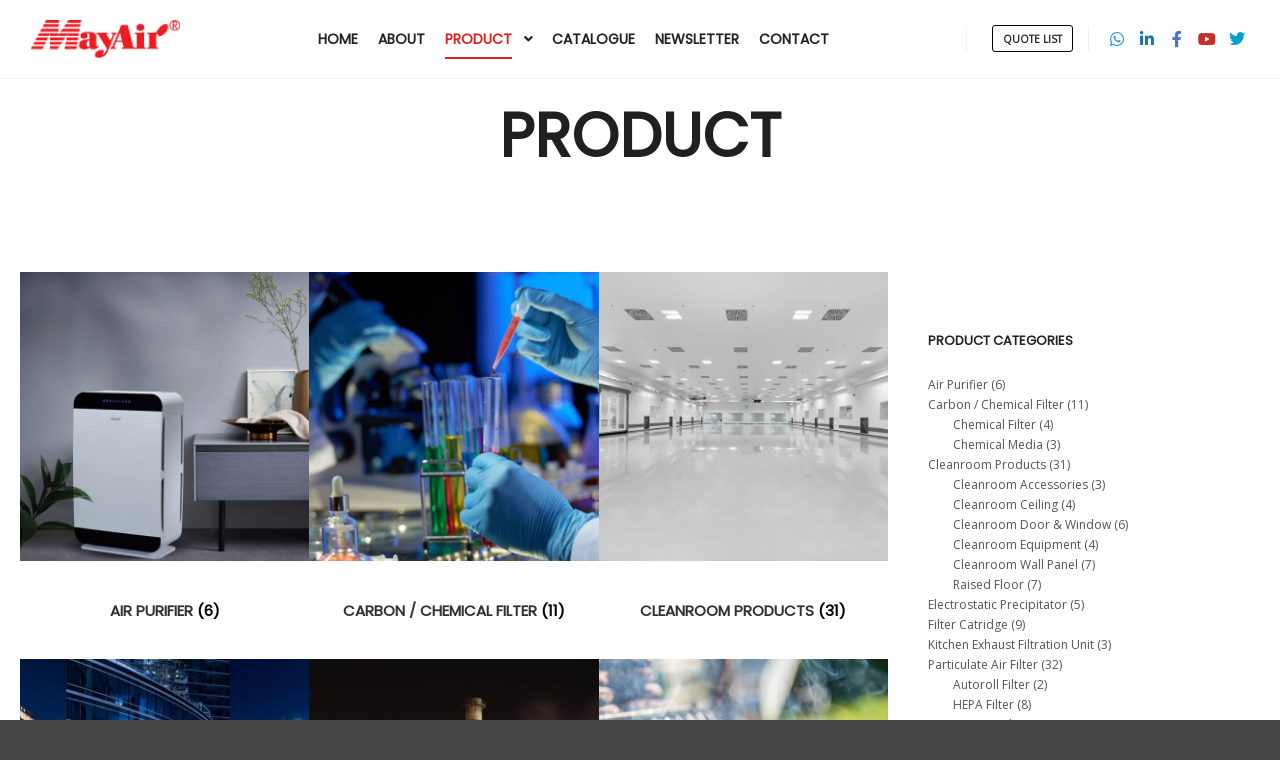

--- FILE ---
content_type: text/html; charset=UTF-8
request_url: https://mayair.com.my/product/
body_size: 17890
content:
<!DOCTYPE html>
<!--[if IE 9]>    <html class="no-js lt-ie10" lang="en-US" prefix="og: https://ogp.me/ns#"> <![endif]-->
<!--[if gt IE 9]><!--> <html class="no-js" lang="en-US" prefix="og: https://ogp.me/ns#"> <!--<![endif]-->
<head>
<meta charset="UTF-8" />
<meta name="viewport" content="width=device-width,initial-scale=1" />
<meta http-equiv="X-UA-Compatible" content="IE=edge">
<link rel="profile" href="https://gmpg.org/xfn/11" />
<!-- Speed of this site is optimised by WP Performance Score Booster plugin v2.2.3 - https://dipakgajjar.com/wp-performance-score-booster/ -->
<link rel="canonical" href="https://mayair.com.my/product/">
<link rel="next" href="https://mayair.com.my/product/page/2/">
<meta property="og:title" content="Product | MayAir Malaysia">
<meta property="og:type" content="website">
<meta property="og:image" content="https://mayair.com.my/wp-content/uploads/2020/09/90056639_1442821959222944_5259240565517582336_o.jpg">
<meta property="og:image:width" content="2362">
<meta property="og:image:height" content="945">
<meta property="og:image:alt" content="MayAir Product">
<meta property="og:url" content="https://mayair.com.my/product/">
<meta property="og:locale" content="en_US">
<meta property="og:site_name" content="MayAir Malaysia">
<meta name="twitter:card" content="summary_large_image">
<meta name="twitter:image" content="https://mayair.com.my/wp-content/uploads/2020/09/90056639_1442821959222944_5259240565517582336_o.jpg">
<!-- Search Engine Optimization by Rank Math - https://rankmath.com/ -->
<title>Product | MayAir Malaysia</title>
<meta name="description" content="View MayAir HVAC product including HEPA filter, Fan Filter Unit (FFU), Air Purifier, AMC Filtration Solutions, Kitchen Exhaust Filtration..."/>
<meta name="robots" content="follow, index, max-snippet:-1, max-video-preview:-1, max-image-preview:large"/>
<link rel="canonical" href="https://mayair.com.my/product/" />
<link rel="next" href="https://mayair.com.my/product/page/2/" />
<meta property="og:locale" content="en_US" />
<meta property="og:type" content="article" />
<meta property="og:title" content="Product | MayAir Malaysia" />
<meta property="og:description" content="View MayAir HVAC product including HEPA filter, Fan Filter Unit (FFU), Air Purifier, AMC Filtration Solutions, Kitchen Exhaust Filtration..." />
<meta property="og:url" content="https://mayair.com.my/product/" />
<meta property="og:site_name" content="MayAir Malaysia" />
<meta property="article:publisher" content="https://www.facebook.com/mayair.com.my" />
<meta property="og:image" content="https://mayair.com.my/wp-content/uploads/2020/09/90056639_1442821959222944_5259240565517582336_o-1024x410.jpg" />
<meta property="og:image:secure_url" content="https://mayair.com.my/wp-content/uploads/2020/09/90056639_1442821959222944_5259240565517582336_o-1024x410.jpg" />
<meta property="og:image:width" content="800" />
<meta property="og:image:height" content="320" />
<meta property="og:image:alt" content="MayAir Product" />
<meta property="og:image:type" content="image/jpeg" />
<meta name="twitter:card" content="summary_large_image" />
<meta name="twitter:title" content="Product | MayAir Malaysia" />
<meta name="twitter:description" content="View MayAir HVAC product including HEPA filter, Fan Filter Unit (FFU), Air Purifier, AMC Filtration Solutions, Kitchen Exhaust Filtration..." />
<meta name="twitter:image" content="https://mayair.com.my/wp-content/uploads/2020/09/90056639_1442821959222944_5259240565517582336_o-1024x410.jpg" />
<script type="application/ld+json" class="rank-math-schema">{"@context":"https://schema.org","@graph":[{"@type":"Place","@id":"https://mayair.com.my/#place","address":{"@type":"PostalAddress","streetAddress":"35, Jalan P4/6, Seksyen 4","addressLocality":"Bandar Teknologi Kajang","addressRegion":"Selangor","postalCode":"43500","addressCountry":"Malaysia"}},{"@type":"HVACBusiness","@id":"https://mayair.com.my/#organization","name":"MayAir Manufacturing (M) Sdn Bhd","url":"https://mayair.com.my","sameAs":["https://www.facebook.com/mayair.com.my"],"email":"sales@mayair.com.my","address":{"@type":"PostalAddress","streetAddress":"35, Jalan P4/6, Seksyen 4","addressLocality":"Bandar Teknologi Kajang","addressRegion":"Selangor","postalCode":"43500","addressCountry":"Malaysia"},"logo":{"@type":"ImageObject","@id":"https://mayair.com.my/#logo","url":"https://mayair.com.my/wp-content/uploads/2020/09/cropped-MayAir-Web-Home-Logo.png","contentUrl":"https://mayair.com.my/wp-content/uploads/2020/09/cropped-MayAir-Web-Home-Logo.png","caption":"MayAir Malaysia","inLanguage":"en-US","width":"150","height":"56"},"openingHours":["Monday,Tuesday,Wednesday,Thursday,Friday,Saturday,Sunday 09:00-17:00"],"location":{"@id":"https://mayair.com.my/#place"},"image":{"@id":"https://mayair.com.my/#logo"}},{"@type":"WebSite","@id":"https://mayair.com.my/#website","url":"https://mayair.com.my","name":"MayAir Malaysia","alternateName":"MayAir","publisher":{"@id":"https://mayair.com.my/#organization"},"inLanguage":"en-US"},{"@type":"CollectionPage","@id":"https://mayair.com.my/product/#webpage","url":"https://mayair.com.my/product/","name":"Product | MayAir Malaysia","isPartOf":{"@id":"https://mayair.com.my/#website"},"inLanguage":"en-US"}]}</script>
<!-- /Rank Math WordPress SEO plugin -->
<link rel='dns-prefetch' href='//www.googletagmanager.com' />
<link rel='dns-prefetch' href='//fonts.googleapis.com' />
<link href='https://fonts.gstatic.com' crossorigin rel='preconnect' />
<link rel="alternate" type="application/rss+xml" title="MayAir Malaysia &raquo; Feed" href="https://mayair.com.my/feed/" />
<link rel="alternate" type="application/rss+xml" title="MayAir Malaysia &raquo; Comments Feed" href="https://mayair.com.my/comments/feed/" />
<link rel="alternate" type="application/rss+xml" title="MayAir Malaysia &raquo; Products Feed" href="https://mayair.com.my/product/feed/" />
<style id='wp-img-auto-sizes-contain-inline-css' type='text/css'>
img:is([sizes=auto i],[sizes^="auto," i]){contain-intrinsic-size:3000px 1500px}
/*# sourceURL=wp-img-auto-sizes-contain-inline-css */
</style>
<!-- <link rel='stylesheet' id='wp-block-library-css' href='https://mayair.com.my/wp-includes/css/dist/block-library/style.min.css' type='text/css' media='all' /> -->
<!-- <link rel='stylesheet' id='wc-blocks-style-css' href='https://mayair.com.my/wp-content/plugins/woocommerce/assets/client/blocks/wc-blocks.css' type='text/css' media='all' /> -->
<link rel="stylesheet" type="text/css" href="//mayair.com.my/wp-content/cache/wpfc-minified/kxdzi0nx/5urnt.css" media="all"/>
<style id='global-styles-inline-css' type='text/css'>
:root{--wp--preset--aspect-ratio--square: 1;--wp--preset--aspect-ratio--4-3: 4/3;--wp--preset--aspect-ratio--3-4: 3/4;--wp--preset--aspect-ratio--3-2: 3/2;--wp--preset--aspect-ratio--2-3: 2/3;--wp--preset--aspect-ratio--16-9: 16/9;--wp--preset--aspect-ratio--9-16: 9/16;--wp--preset--color--black: #000000;--wp--preset--color--cyan-bluish-gray: #abb8c3;--wp--preset--color--white: #ffffff;--wp--preset--color--pale-pink: #f78da7;--wp--preset--color--vivid-red: #cf2e2e;--wp--preset--color--luminous-vivid-orange: #ff6900;--wp--preset--color--luminous-vivid-amber: #fcb900;--wp--preset--color--light-green-cyan: #7bdcb5;--wp--preset--color--vivid-green-cyan: #00d084;--wp--preset--color--pale-cyan-blue: #8ed1fc;--wp--preset--color--vivid-cyan-blue: #0693e3;--wp--preset--color--vivid-purple: #9b51e0;--wp--preset--gradient--vivid-cyan-blue-to-vivid-purple: linear-gradient(135deg,rgb(6,147,227) 0%,rgb(155,81,224) 100%);--wp--preset--gradient--light-green-cyan-to-vivid-green-cyan: linear-gradient(135deg,rgb(122,220,180) 0%,rgb(0,208,130) 100%);--wp--preset--gradient--luminous-vivid-amber-to-luminous-vivid-orange: linear-gradient(135deg,rgb(252,185,0) 0%,rgb(255,105,0) 100%);--wp--preset--gradient--luminous-vivid-orange-to-vivid-red: linear-gradient(135deg,rgb(255,105,0) 0%,rgb(207,46,46) 100%);--wp--preset--gradient--very-light-gray-to-cyan-bluish-gray: linear-gradient(135deg,rgb(238,238,238) 0%,rgb(169,184,195) 100%);--wp--preset--gradient--cool-to-warm-spectrum: linear-gradient(135deg,rgb(74,234,220) 0%,rgb(151,120,209) 20%,rgb(207,42,186) 40%,rgb(238,44,130) 60%,rgb(251,105,98) 80%,rgb(254,248,76) 100%);--wp--preset--gradient--blush-light-purple: linear-gradient(135deg,rgb(255,206,236) 0%,rgb(152,150,240) 100%);--wp--preset--gradient--blush-bordeaux: linear-gradient(135deg,rgb(254,205,165) 0%,rgb(254,45,45) 50%,rgb(107,0,62) 100%);--wp--preset--gradient--luminous-dusk: linear-gradient(135deg,rgb(255,203,112) 0%,rgb(199,81,192) 50%,rgb(65,88,208) 100%);--wp--preset--gradient--pale-ocean: linear-gradient(135deg,rgb(255,245,203) 0%,rgb(182,227,212) 50%,rgb(51,167,181) 100%);--wp--preset--gradient--electric-grass: linear-gradient(135deg,rgb(202,248,128) 0%,rgb(113,206,126) 100%);--wp--preset--gradient--midnight: linear-gradient(135deg,rgb(2,3,129) 0%,rgb(40,116,252) 100%);--wp--preset--font-size--small: 13px;--wp--preset--font-size--medium: 20px;--wp--preset--font-size--large: 36px;--wp--preset--font-size--x-large: 42px;--wp--preset--spacing--20: 0.44rem;--wp--preset--spacing--30: 0.67rem;--wp--preset--spacing--40: 1rem;--wp--preset--spacing--50: 1.5rem;--wp--preset--spacing--60: 2.25rem;--wp--preset--spacing--70: 3.38rem;--wp--preset--spacing--80: 5.06rem;--wp--preset--shadow--natural: 6px 6px 9px rgba(0, 0, 0, 0.2);--wp--preset--shadow--deep: 12px 12px 50px rgba(0, 0, 0, 0.4);--wp--preset--shadow--sharp: 6px 6px 0px rgba(0, 0, 0, 0.2);--wp--preset--shadow--outlined: 6px 6px 0px -3px rgb(255, 255, 255), 6px 6px rgb(0, 0, 0);--wp--preset--shadow--crisp: 6px 6px 0px rgb(0, 0, 0);}:where(.is-layout-flex){gap: 0.5em;}:where(.is-layout-grid){gap: 0.5em;}body .is-layout-flex{display: flex;}.is-layout-flex{flex-wrap: wrap;align-items: center;}.is-layout-flex > :is(*, div){margin: 0;}body .is-layout-grid{display: grid;}.is-layout-grid > :is(*, div){margin: 0;}:where(.wp-block-columns.is-layout-flex){gap: 2em;}:where(.wp-block-columns.is-layout-grid){gap: 2em;}:where(.wp-block-post-template.is-layout-flex){gap: 1.25em;}:where(.wp-block-post-template.is-layout-grid){gap: 1.25em;}.has-black-color{color: var(--wp--preset--color--black) !important;}.has-cyan-bluish-gray-color{color: var(--wp--preset--color--cyan-bluish-gray) !important;}.has-white-color{color: var(--wp--preset--color--white) !important;}.has-pale-pink-color{color: var(--wp--preset--color--pale-pink) !important;}.has-vivid-red-color{color: var(--wp--preset--color--vivid-red) !important;}.has-luminous-vivid-orange-color{color: var(--wp--preset--color--luminous-vivid-orange) !important;}.has-luminous-vivid-amber-color{color: var(--wp--preset--color--luminous-vivid-amber) !important;}.has-light-green-cyan-color{color: var(--wp--preset--color--light-green-cyan) !important;}.has-vivid-green-cyan-color{color: var(--wp--preset--color--vivid-green-cyan) !important;}.has-pale-cyan-blue-color{color: var(--wp--preset--color--pale-cyan-blue) !important;}.has-vivid-cyan-blue-color{color: var(--wp--preset--color--vivid-cyan-blue) !important;}.has-vivid-purple-color{color: var(--wp--preset--color--vivid-purple) !important;}.has-black-background-color{background-color: var(--wp--preset--color--black) !important;}.has-cyan-bluish-gray-background-color{background-color: var(--wp--preset--color--cyan-bluish-gray) !important;}.has-white-background-color{background-color: var(--wp--preset--color--white) !important;}.has-pale-pink-background-color{background-color: var(--wp--preset--color--pale-pink) !important;}.has-vivid-red-background-color{background-color: var(--wp--preset--color--vivid-red) !important;}.has-luminous-vivid-orange-background-color{background-color: var(--wp--preset--color--luminous-vivid-orange) !important;}.has-luminous-vivid-amber-background-color{background-color: var(--wp--preset--color--luminous-vivid-amber) !important;}.has-light-green-cyan-background-color{background-color: var(--wp--preset--color--light-green-cyan) !important;}.has-vivid-green-cyan-background-color{background-color: var(--wp--preset--color--vivid-green-cyan) !important;}.has-pale-cyan-blue-background-color{background-color: var(--wp--preset--color--pale-cyan-blue) !important;}.has-vivid-cyan-blue-background-color{background-color: var(--wp--preset--color--vivid-cyan-blue) !important;}.has-vivid-purple-background-color{background-color: var(--wp--preset--color--vivid-purple) !important;}.has-black-border-color{border-color: var(--wp--preset--color--black) !important;}.has-cyan-bluish-gray-border-color{border-color: var(--wp--preset--color--cyan-bluish-gray) !important;}.has-white-border-color{border-color: var(--wp--preset--color--white) !important;}.has-pale-pink-border-color{border-color: var(--wp--preset--color--pale-pink) !important;}.has-vivid-red-border-color{border-color: var(--wp--preset--color--vivid-red) !important;}.has-luminous-vivid-orange-border-color{border-color: var(--wp--preset--color--luminous-vivid-orange) !important;}.has-luminous-vivid-amber-border-color{border-color: var(--wp--preset--color--luminous-vivid-amber) !important;}.has-light-green-cyan-border-color{border-color: var(--wp--preset--color--light-green-cyan) !important;}.has-vivid-green-cyan-border-color{border-color: var(--wp--preset--color--vivid-green-cyan) !important;}.has-pale-cyan-blue-border-color{border-color: var(--wp--preset--color--pale-cyan-blue) !important;}.has-vivid-cyan-blue-border-color{border-color: var(--wp--preset--color--vivid-cyan-blue) !important;}.has-vivid-purple-border-color{border-color: var(--wp--preset--color--vivid-purple) !important;}.has-vivid-cyan-blue-to-vivid-purple-gradient-background{background: var(--wp--preset--gradient--vivid-cyan-blue-to-vivid-purple) !important;}.has-light-green-cyan-to-vivid-green-cyan-gradient-background{background: var(--wp--preset--gradient--light-green-cyan-to-vivid-green-cyan) !important;}.has-luminous-vivid-amber-to-luminous-vivid-orange-gradient-background{background: var(--wp--preset--gradient--luminous-vivid-amber-to-luminous-vivid-orange) !important;}.has-luminous-vivid-orange-to-vivid-red-gradient-background{background: var(--wp--preset--gradient--luminous-vivid-orange-to-vivid-red) !important;}.has-very-light-gray-to-cyan-bluish-gray-gradient-background{background: var(--wp--preset--gradient--very-light-gray-to-cyan-bluish-gray) !important;}.has-cool-to-warm-spectrum-gradient-background{background: var(--wp--preset--gradient--cool-to-warm-spectrum) !important;}.has-blush-light-purple-gradient-background{background: var(--wp--preset--gradient--blush-light-purple) !important;}.has-blush-bordeaux-gradient-background{background: var(--wp--preset--gradient--blush-bordeaux) !important;}.has-luminous-dusk-gradient-background{background: var(--wp--preset--gradient--luminous-dusk) !important;}.has-pale-ocean-gradient-background{background: var(--wp--preset--gradient--pale-ocean) !important;}.has-electric-grass-gradient-background{background: var(--wp--preset--gradient--electric-grass) !important;}.has-midnight-gradient-background{background: var(--wp--preset--gradient--midnight) !important;}.has-small-font-size{font-size: var(--wp--preset--font-size--small) !important;}.has-medium-font-size{font-size: var(--wp--preset--font-size--medium) !important;}.has-large-font-size{font-size: var(--wp--preset--font-size--large) !important;}.has-x-large-font-size{font-size: var(--wp--preset--font-size--x-large) !important;}
/*# sourceURL=global-styles-inline-css */
</style>
<style id='classic-theme-styles-inline-css' type='text/css'>
/*! This file is auto-generated */
.wp-block-button__link{color:#fff;background-color:#32373c;border-radius:9999px;box-shadow:none;text-decoration:none;padding:calc(.667em + 2px) calc(1.333em + 2px);font-size:1.125em}.wp-block-file__button{background:#32373c;color:#fff;text-decoration:none}
/*# sourceURL=/wp-includes/css/classic-themes.min.css */
</style>
<!-- <link rel='stylesheet' id='awsm-jobs-general-css' href='https://mayair.com.my/wp-content/plugins/wp-job-openings/assets/css/general.min.css' type='text/css' media='all' /> -->
<!-- <link rel='stylesheet' id='awsm-jobs-style-css' href='https://mayair.com.my/wp-content/plugins/wp-job-openings/assets/css/style.min.css' type='text/css' media='all' /> -->
<!-- <link rel='stylesheet' id='wpdm-fonticon-css' href='https://mayair.com.my/wp-content/plugins/download-manager/assets/wpdm-iconfont/css/wpdm-icons.css' type='text/css' media='all' /> -->
<!-- <link rel='stylesheet' id='wpdm-front-css' href='https://mayair.com.my/wp-content/plugins/download-manager/assets/css/front.min.css' type='text/css' media='all' /> -->
<!-- <link rel='stylesheet' id='pisol-ewcl-css' href='https://mayair.com.my/wp-content/plugins/export-woocommerce-customer-list/public/css/pisol-ewcl-public.css' type='text/css' media='all' /> -->
<!-- <link rel='stylesheet' id='woocommerce-layout-css' href='https://mayair.com.my/wp-content/plugins/woocommerce/assets/css/woocommerce-layout.css' type='text/css' media='all' /> -->
<link rel="stylesheet" type="text/css" href="//mayair.com.my/wp-content/cache/wpfc-minified/q6q16v09/5um48.css" media="all"/>
<!-- <link rel='stylesheet' id='woocommerce-smallscreen-css' href='https://mayair.com.my/wp-content/plugins/woocommerce/assets/css/woocommerce-smallscreen.css' type='text/css' media='only screen and (max-width: 768px)' /> -->
<link rel="stylesheet" type="text/css" href="//mayair.com.my/wp-content/cache/wpfc-minified/e435xzds/c3xjb.css" media="only screen and (max-width: 768px)"/>
<!-- <link rel='stylesheet' id='woocommerce-general-css' href='https://mayair.com.my/wp-content/plugins/woocommerce/assets/css/woocommerce.css' type='text/css' media='all' /> -->
<link rel="stylesheet" type="text/css" href="//mayair.com.my/wp-content/cache/wpfc-minified/kpoaf33q/c3xjb.css" media="all"/>
<style id='woocommerce-inline-inline-css' type='text/css'>
.woocommerce form .form-row .required { visibility: hidden; }
/*# sourceURL=woocommerce-inline-inline-css */
</style>
<!-- <link rel='stylesheet' id='wcz-frontend-css' href='https://mayair.com.my/wp-content/plugins/woocustomizer/assets/css/frontend.css' type='text/css' media='all' /> -->
<!-- <link rel='stylesheet' id='brands-styles-css' href='https://mayair.com.my/wp-content/plugins/woocommerce/assets/css/brands.css' type='text/css' media='all' /> -->
<link rel="stylesheet" type="text/css" href="//mayair.com.my/wp-content/cache/wpfc-minified/ma9ufli6/c3xjb.css" media="all"/>
<link rel='stylesheet' id='a13-google-font-combined-css' href='https://fonts.googleapis.com/css?family=Poppins%7CPoppins%7COpen+Sans&#038;ver=6.9' type='text/css' media='all' />
<style id='wcz-customizer-custom-css-inline-css' type='text/css'>
body.single-product .product_meta .sku_wrapper{display:none !important;}body.single-product a.wcz-continue{margin-bottom:20px;}
/*# sourceURL=wcz-customizer-custom-css-inline-css */
</style>
<!-- <link rel='stylesheet' id='yith_ywraq_frontend-css' href='https://mayair.com.my/wp-content/plugins/yith-woocommerce-request-a-quote-premium/assets/css/ywraq-frontend.css' type='text/css' media='all' /> -->
<link rel="stylesheet" type="text/css" href="//mayair.com.my/wp-content/cache/wpfc-minified/f2ybwmto/c3xjb.css" media="all"/>
<style id='yith_ywraq_frontend-inline-css' type='text/css'>
.woocommerce .add-request-quote-button.button, .woocommerce .add-request-quote-button-addons.button, .yith-wceop-ywraq-button-wrapper .add-request-quote-button.button, .yith-wceop-ywraq-button-wrapper .add-request-quote-button-addons.button{
background-color: rgb(34,34,34)!important;
color: #ffffff!important;
}
.woocommerce .add-request-quote-button.button:hover,  .woocommerce .add-request-quote-button-addons.button:hover,.yith-wceop-ywraq-button-wrapper .add-request-quote-button.button:hover,  .yith-wceop-ywraq-button-wrapper .add-request-quote-button-addons.button:hover{
background-color: rgb(210,25,72)!important;
color: #ffffff!important;
}
#ywraq_checkout_quote.button{
background: rgb(34,34,34);
color: #ffffff;
border: 1px solid #ffffff;
}
#ywraq_checkout_quote.button:hover{
background: rgb(210,25,72);
color: #ffffff;
border: 1px solid #ffffff;
}
/*# sourceURL=yith_ywraq_frontend-inline-css */
</style>
<!-- <link rel='stylesheet' id='font-awesome-css' href='https://mayair.com.my/wp-content/plugins/elementor/assets/lib/font-awesome/css/font-awesome.min.css' type='text/css' media='all' /> -->
<link rel="stylesheet" type="text/css" href="//mayair.com.my/wp-content/cache/wpfc-minified/e606g8qs/c3xjb.css" media="all"/>
<style id='font-awesome-inline-css' type='text/css'>
[data-font="FontAwesome"]:before {font-family: 'FontAwesome' !important;content: attr(data-icon) !important;speak: none !important;font-weight: normal !important;font-variant: normal !important;text-transform: none !important;line-height: 1 !important;font-style: normal !important;-webkit-font-smoothing: antialiased !important;-moz-osx-font-smoothing: grayscale !important;}
/*# sourceURL=font-awesome-inline-css */
</style>
<!-- <link rel='stylesheet' id='a13-icomoon-css' href='https://mayair.com.my/wp-content/themes/rife/css/icomoon.css' type='text/css' media='all' /> -->
<!-- <link rel='stylesheet' id='a13-main-style-css' href='https://mayair.com.my/wp-content/themes/rife/style.css' type='text/css' media='all' /> -->
<!-- <link rel='stylesheet' id='apollo13framework-woocommerce-css' href='https://mayair.com.my/wp-content/themes/rife/css/woocommerce.css' type='text/css' media='all' /> -->
<!-- <link rel='stylesheet' id='jquery-lightgallery-css' href='https://mayair.com.my/wp-content/themes/rife/js/light-gallery/css/lightgallery.min.css' type='text/css' media='all' /> -->
<!-- <link rel='stylesheet' id='a13-user-css-css' href='https://mayair.com.my/wp-content/uploads/apollo13_framework_files/css/user.css' type='text/css' media='all' /> -->
<!-- <link rel='stylesheet' id='font-awesome-5-all-css' href='https://mayair.com.my/wp-content/plugins/elementor/assets/lib/font-awesome/css/all.min.css' type='text/css' media='all' /> -->
<!-- <link rel='stylesheet' id='font-awesome-4-shim-css' href='https://mayair.com.my/wp-content/plugins/elementor/assets/lib/font-awesome/css/v4-shims.min.css' type='text/css' media='all' /> -->
<link rel="stylesheet" type="text/css" href="//mayair.com.my/wp-content/cache/wpfc-minified/2b4lyp0z/c3xjg.css" media="all"/>
<script src='//mayair.com.my/wp-content/cache/wpfc-minified/fdkr9fpp/c3xjb.js' type="text/javascript"></script>
<!-- <script type="text/javascript" src="https://mayair.com.my/wp-includes/js/jquery/jquery.min.js" id="jquery-core-js"></script> -->
<!-- <script type="text/javascript" src="https://mayair.com.my/wp-includes/js/jquery/jquery-migrate.min.js" id="jquery-migrate-js"></script> -->
<!-- <script type="text/javascript" src="https://mayair.com.my/wp-content/plugins/download-manager/assets/js/wpdm.min.js" id="wpdm-frontend-js-js"></script> -->
<script type="text/javascript" id="wpdm-frontjs-js-extra">
/* <![CDATA[ */
var wpdm_url = {"home":"https://mayair.com.my/","site":"https://mayair.com.my/","ajax":"https://mayair.com.my/wp-admin/admin-ajax.php"};
var wpdm_js = {"spinner":"\u003Ci class=\"wpdm-icon wpdm-sun wpdm-spin\"\u003E\u003C/i\u003E","client_id":"49ecd5ba3815be90327e362545d0d1c5"};
var wpdm_strings = {"pass_var":"Password Verified!","pass_var_q":"Please click following button to start download.","start_dl":"Start Download"};
//# sourceURL=wpdm-frontjs-js-extra
/* ]]> */
</script>
<script src='//mayair.com.my/wp-content/cache/wpfc-minified/14qfq2rx/5x0ux.js' type="text/javascript"></script>
<!-- <script type="text/javascript" src="https://mayair.com.my/wp-content/plugins/download-manager/assets/js/front.min.js" id="wpdm-frontjs-js"></script> -->
<!-- <script type="text/javascript" src="https://mayair.com.my/wp-content/plugins/export-woocommerce-customer-list/public/js/pisol-ewcl-public.js" id="pisol-ewcl-js"></script> -->
<!-- <script type="text/javascript" src="https://mayair.com.my/wp-content/plugins/woocommerce/assets/js/jquery-blockui/jquery.blockUI.min.js" id="jquery-blockui-js" defer="defer" data-wp-strategy="defer"></script> -->
<script type="text/javascript" id="wc-add-to-cart-js-extra">
/* <![CDATA[ */
var wc_add_to_cart_params = {"ajax_url":"/wp-admin/admin-ajax.php","wc_ajax_url":"/?wc-ajax=%%endpoint%%","i18n_view_cart":"View cart","cart_url":"https://mayair.com.my/cart/","is_cart":"","cart_redirect_after_add":"no"};
//# sourceURL=wc-add-to-cart-js-extra
/* ]]> */
</script>
<script src='//mayair.com.my/wp-content/cache/wpfc-minified/lwp3vad9/c3xjb.js' type="text/javascript"></script>
<!-- <script type="text/javascript" src="https://mayair.com.my/wp-content/plugins/woocommerce/assets/js/frontend/add-to-cart.min.js" id="wc-add-to-cart-js" defer="defer" data-wp-strategy="defer"></script> -->
<!-- <script type="text/javascript" src="https://mayair.com.my/wp-content/plugins/woocommerce/assets/js/js-cookie/js.cookie.min.js" id="js-cookie-js" defer="defer" data-wp-strategy="defer"></script> -->
<script type="text/javascript" id="woocommerce-js-extra">
/* <![CDATA[ */
var woocommerce_params = {"ajax_url":"/wp-admin/admin-ajax.php","wc_ajax_url":"/?wc-ajax=%%endpoint%%","i18n_password_show":"Show password","i18n_password_hide":"Hide password"};
//# sourceURL=woocommerce-js-extra
/* ]]> */
</script>
<script src='//mayair.com.my/wp-content/cache/wpfc-minified/7w1zuz1a/c3xjb.js' type="text/javascript"></script>
<!-- <script type="text/javascript" src="https://mayair.com.my/wp-content/plugins/woocommerce/assets/js/frontend/woocommerce.min.js" id="woocommerce-js" defer="defer" data-wp-strategy="defer"></script> -->
<!-- Google tag (gtag.js) snippet added by Site Kit -->
<!-- Google Analytics snippet added by Site Kit -->
<script type="text/javascript" src="https://www.googletagmanager.com/gtag/js?id=G-CJ6V2FXHNM" id="google_gtagjs-js" async></script>
<script type="text/javascript" id="google_gtagjs-js-after">
/* <![CDATA[ */
window.dataLayer = window.dataLayer || [];function gtag(){dataLayer.push(arguments);}
gtag("set","linker",{"domains":["mayair.com.my"]});
gtag("js", new Date());
gtag("set", "developer_id.dZTNiMT", true);
gtag("config", "G-CJ6V2FXHNM");
//# sourceURL=google_gtagjs-js-after
/* ]]> */
</script>
<script src='//mayair.com.my/wp-content/cache/wpfc-minified/q1wstat/c3xjb.js' type="text/javascript"></script>
<!-- <script type="text/javascript" src="https://mayair.com.my/wp-content/plugins/elementor/assets/lib/font-awesome/js/v4-shims.min.js" id="font-awesome-4-shim-js"></script> -->
<link rel="https://api.w.org/" href="https://mayair.com.my/wp-json/" /><link rel="EditURI" type="application/rsd+xml" title="RSD" href="https://mayair.com.my/xmlrpc.php?rsd" />
<meta name="generator" content="WordPress 6.9" />
<meta name="generator" content="Site Kit by Google 1.170.0" /><script type="text/javascript">
// <![CDATA[
(function(){
var docElement = document.documentElement,
className = docElement.className;
// Change `no-js` to `js`
var reJS = new RegExp('(^|\\s)no-js( |\\s|$)');
//space as literal in second capturing group cause there is strange situation when \s is not catched on load when other plugins add their own classes
className = className.replace(reJS, '$1js$2');
docElement.className = className;
})();
// ]]>
</script>	<noscript><style>.woocommerce-product-gallery{ opacity: 1 !important; }</style></noscript>
<!-- Google AdSense meta tags added by Site Kit -->
<meta name="google-adsense-platform-account" content="ca-host-pub-2644536267352236">
<meta name="google-adsense-platform-domain" content="sitekit.withgoogle.com">
<!-- End Google AdSense meta tags added by Site Kit -->
<meta name="generator" content="Elementor 3.32.4; features: additional_custom_breakpoints; settings: css_print_method-external, google_font-enabled, font_display-auto">
<style>
.e-con.e-parent:nth-of-type(n+4):not(.e-lazyloaded):not(.e-no-lazyload),
.e-con.e-parent:nth-of-type(n+4):not(.e-lazyloaded):not(.e-no-lazyload) * {
background-image: none !important;
}
@media screen and (max-height: 1024px) {
.e-con.e-parent:nth-of-type(n+3):not(.e-lazyloaded):not(.e-no-lazyload),
.e-con.e-parent:nth-of-type(n+3):not(.e-lazyloaded):not(.e-no-lazyload) * {
background-image: none !important;
}
}
@media screen and (max-height: 640px) {
.e-con.e-parent:nth-of-type(n+2):not(.e-lazyloaded):not(.e-no-lazyload),
.e-con.e-parent:nth-of-type(n+2):not(.e-lazyloaded):not(.e-no-lazyload) * {
background-image: none !important;
}
}
</style>
<script type="text/javascript" id="google_gtagjs" src="https://www.googletagmanager.com/gtag/js?id=G-WNWL6XCKMK" async="async"></script>
<script type="text/javascript" id="google_gtagjs-inline">
/* <![CDATA[ */
window.dataLayer = window.dataLayer || [];function gtag(){dataLayer.push(arguments);}gtag('js', new Date());gtag('config', 'G-WNWL6XCKMK', {} );
/* ]]> */
</script>
<meta name="generator" content="Powered by Slider Revolution 6.7.29 - responsive, Mobile-Friendly Slider Plugin for WordPress with comfortable drag and drop interface." />
<link rel="icon" href="https://mayair.com.my/wp-content/uploads/2020/09/cropped-MayAir-Site-Icon-3-32x32.png" sizes="32x32" />
<link rel="icon" href="https://mayair.com.my/wp-content/uploads/2020/09/cropped-MayAir-Site-Icon-3-192x192.png" sizes="192x192" />
<link rel="apple-touch-icon" href="https://mayair.com.my/wp-content/uploads/2020/09/cropped-MayAir-Site-Icon-3-180x180.png" />
<meta name="msapplication-TileImage" content="https://mayair.com.my/wp-content/uploads/2020/09/cropped-MayAir-Site-Icon-3-270x270.png" />
<script>function setREVStartSize(e){
//window.requestAnimationFrame(function() {
window.RSIW = window.RSIW===undefined ? window.innerWidth : window.RSIW;
window.RSIH = window.RSIH===undefined ? window.innerHeight : window.RSIH;
try {
var pw = document.getElementById(e.c).parentNode.offsetWidth,
newh;
pw = pw===0 || isNaN(pw) || (e.l=="fullwidth" || e.layout=="fullwidth") ? window.RSIW : pw;
e.tabw = e.tabw===undefined ? 0 : parseInt(e.tabw);
e.thumbw = e.thumbw===undefined ? 0 : parseInt(e.thumbw);
e.tabh = e.tabh===undefined ? 0 : parseInt(e.tabh);
e.thumbh = e.thumbh===undefined ? 0 : parseInt(e.thumbh);
e.tabhide = e.tabhide===undefined ? 0 : parseInt(e.tabhide);
e.thumbhide = e.thumbhide===undefined ? 0 : parseInt(e.thumbhide);
e.mh = e.mh===undefined || e.mh=="" || e.mh==="auto" ? 0 : parseInt(e.mh,0);
if(e.layout==="fullscreen" || e.l==="fullscreen")
newh = Math.max(e.mh,window.RSIH);
else{
e.gw = Array.isArray(e.gw) ? e.gw : [e.gw];
for (var i in e.rl) if (e.gw[i]===undefined || e.gw[i]===0) e.gw[i] = e.gw[i-1];
e.gh = e.el===undefined || e.el==="" || (Array.isArray(e.el) && e.el.length==0)? e.gh : e.el;
e.gh = Array.isArray(e.gh) ? e.gh : [e.gh];
for (var i in e.rl) if (e.gh[i]===undefined || e.gh[i]===0) e.gh[i] = e.gh[i-1];
var nl = new Array(e.rl.length),
ix = 0,
sl;
e.tabw = e.tabhide>=pw ? 0 : e.tabw;
e.thumbw = e.thumbhide>=pw ? 0 : e.thumbw;
e.tabh = e.tabhide>=pw ? 0 : e.tabh;
e.thumbh = e.thumbhide>=pw ? 0 : e.thumbh;
for (var i in e.rl) nl[i] = e.rl[i]<window.RSIW ? 0 : e.rl[i];
sl = nl[0];
for (var i in nl) if (sl>nl[i] && nl[i]>0) { sl = nl[i]; ix=i;}
var m = pw>(e.gw[ix]+e.tabw+e.thumbw) ? 1 : (pw-(e.tabw+e.thumbw)) / (e.gw[ix]);
newh =  (e.gh[ix] * m) + (e.tabh + e.thumbh);
}
var el = document.getElementById(e.c);
if (el!==null && el) el.style.height = newh+"px";
el = document.getElementById(e.c+"_wrapper");
if (el!==null && el) {
el.style.height = newh+"px";
el.style.display = "block";
}
} catch(e){
console.log("Failure at Presize of Slider:" + e)
}
//});
};</script>
<style type="text/css" id="wp-custom-css">
} .title-bar.outside .overlay-color{background: transparent;padding: 40px;text-align: center;text-align-last: center;}
.title-bar.inside .in h2{
color: #A9A9A9;
} .title-bar.outside .overlay-color{background: transparent;padding: 40px;text-align-last: center;padding-top: 80px;}
.title-bar.outside h2 {
color: #222;
font-size: 12px;
}		</style>
<meta name="generator" content="WordPress Download Manager 3.3.28" />
<style>
/* WPDM Link Template Styles */        </style>
<style>
:root {
--color-primary: #4a8eff;
--color-primary-rgb: 74, 142, 255;
--color-primary-hover: #5998ff;
--color-primary-active: #3281ff;
--clr-sec: #6c757d;
--clr-sec-rgb: 108, 117, 125;
--clr-sec-hover: #6c757d;
--clr-sec-active: #6c757d;
--color-secondary: #6c757d;
--color-secondary-rgb: 108, 117, 125;
--color-secondary-hover: #6c757d;
--color-secondary-active: #6c757d;
--color-success: #018e11;
--color-success-rgb: 1, 142, 17;
--color-success-hover: #0aad01;
--color-success-active: #0c8c01;
--color-info: #2CA8FF;
--color-info-rgb: 44, 168, 255;
--color-info-hover: #2CA8FF;
--color-info-active: #2CA8FF;
--color-warning: #FFB236;
--color-warning-rgb: 255, 178, 54;
--color-warning-hover: #FFB236;
--color-warning-active: #FFB236;
--color-danger: #ff5062;
--color-danger-rgb: 255, 80, 98;
--color-danger-hover: #ff5062;
--color-danger-active: #ff5062;
--color-green: #30b570;
--color-blue: #0073ff;
--color-purple: #8557D3;
--color-red: #ff5062;
--color-muted: rgba(69, 89, 122, 0.6);
--wpdm-font: "Sen", -apple-system, BlinkMacSystemFont, "Segoe UI", Roboto, Helvetica, Arial, sans-serif, "Apple Color Emoji", "Segoe UI Emoji", "Segoe UI Symbol";
}
.wpdm-download-link.btn.btn-primary {
border-radius: 4px;
}
</style>
<!-- <link rel='stylesheet' id='fluent-form-styles-css' href='https://mayair.com.my/wp-content/plugins/fluentform/assets/css/fluent-forms-public.css' type='text/css' media='all' /> -->
<!-- <link rel='stylesheet' id='fluentform-public-default-css' href='https://mayair.com.my/wp-content/plugins/fluentform/assets/css/fluentform-public-default.css' type='text/css' media='all' /> -->
<!-- <link rel='stylesheet' id='woocommerce_login_styler-styles-css' href='https://mayair.com.my/wp-content/plugins/woocommerce-login-popup-and-shortcodes/assets/css/woo-login.css' type='text/css' media='all' /> -->
<!-- <link rel='stylesheet' id='rs-plugin-settings-css' href='//mayair.com.my/wp-content/plugins/revslider/sr6/assets/css/rs6.css' type='text/css' media='all' /> -->
<link rel="stylesheet" type="text/css" href="//mayair.com.my/wp-content/cache/wpfc-minified/7nfq3u3h/c3xkd.css" media="all"/>
<style id='rs-plugin-settings-inline-css' type='text/css'>
#rs-demo-id {}
/*# sourceURL=rs-plugin-settings-inline-css */
</style>
</head>
<body id="top" class="archive post-type-archive post-type-archive-product wp-custom-logo wp-theme-rife theme-rife woocommerce-shop woocommerce woocommerce-page woocommerce-no-js wcz-woocommerce header-horizontal site-layout-full products-list elementor-default elementor-kit-6" itemtype="https://schema.org/WebPage" itemscope>
<div class="whole-layout">
<div id="preloader" class="radar onReady">
<div class="preload-content">
<div class="preloader-animation">				<div class="pace-progress"><div class="pace-progress-inner"></div ></div>
<div class="pace-activity"></div>
</div>
<a class="skip-preloader a13icon-cross" href="#"></a>
</div>
</div>
<div class="page-background to-move"></div>
<header id="header" class="to-move a13-horizontal header-type-one_line a13-dark-variant header-variant-one_line_menu_centered narrow no-tools default-sticky" itemtype="https://schema.org/WPHeader" itemscope>
<div class="head">
<div class="logo-container" itemtype="https://schema.org/Organization" itemscope><a class="logo normal-logo image-logo  hidden-logo" href="https://mayair.com.my/" title="MayAir Malaysia" rel="home" itemprop="url"><img src="https://mayair.com.my/wp-content/uploads/2020/09/cropped-MayAir-Web-Home-Logo.png" alt="Malaysia HEPA Filter Manufacturer" width="150" height="56" itemprop="logo" /></a><a class="logo image-logo sticky-logo hidden-logo" href="https://mayair.com.my/" title="MayAir Malaysia" rel="home"><img src="https://mayair.com.my/wp-content/uploads/2020/09/MayAir-Web-Footer-Logo.png" alt="MayAir Logo" width="141" height="36" /></a><a class="logo image-logo dark-logo" href="https://mayair.com.my/" title="MayAir Malaysia" rel="home"><img src="https://mayair.com.my/wp-content/uploads/2020/09/MayAir-Web-Footer-Logo.png" alt="MayAir Logo" width="141" height="36" /></a><a class="logo image-logo light-logo hidden-logo" href="https://mayair.com.my/" title="MayAir Malaysia" rel="home"><img src="https://mayair.com.my/wp-content/uploads/2020/09/MayAir-Web-Footer-Logo.png" alt="MayAir Logo" width="141" height="36" /></a></div>
<nav id="access" class="navigation-bar" itemtype="https://schema.org/SiteNavigationElement" itemscope><!-- this element is need in HTML even if menu is disabled -->
<div class="menu-container"><ul id="menu-main-menu" class="top-menu with-effect menu--ferdinand opener-icons-on"><li id="menu-item-11003" class="menu-item menu-item-type-post_type menu-item-object-page menu-item-home menu-item-11003 normal-menu"><a href="https://mayair.com.my/"><span><em>Home</em></span></a></li>
<li id="menu-item-10946" class="menu-item menu-item-type-custom menu-item-object-custom menu-item-10946 normal-menu"><a href="https://mayair.com.my/about-us/"><span><em>About</em></span></a></li>
<li id="menu-item-11004" class="menu-item menu-item-type-post_type menu-item-object-page menu-item-has-children current-menu-item current_page_item menu-parent-item menu-item-11004 normal-menu"><a href="https://mayair.com.my/product/"><span><em>Product</em></span></a><i tabindex="0" class="fa sub-mark fa-angle-down"></i>
<ul class="sub-menu">
<li id="menu-item-11452" class="menu-item menu-item-type-custom menu-item-object-custom menu-item-has-children menu-parent-item menu-item-11452"><a href="https://mayair.com.my/product-category/particulate-air-filter/"><span>Particulate Air Filter</span></a><i tabindex="0" class="fa sub-mark fa-angle-right"></i>
<ul class="sub-menu">
<li id="menu-item-11249" class="menu-item menu-item-type-custom menu-item-object-custom menu-item-11249"><a href="https://mayair.com.my/product-category/air-filter/primary-filter/"><span>Primary Filter</span></a></li>
<li id="menu-item-11250" class="menu-item menu-item-type-custom menu-item-object-custom menu-item-11250"><a href="https://mayair.com.my/product-category/air-filter/secondary-filter/"><span>Secondary Filter</span></a></li>
<li id="menu-item-11779" class="menu-item menu-item-type-custom menu-item-object-custom menu-item-11779"><a href="https://mayair.com.my/product-category/particulate-air-filter/semi-high-efficiency-filter/"><span>Semi HEPA Filter</span></a></li>
<li id="menu-item-11484" class="menu-item menu-item-type-custom menu-item-object-custom menu-item-11484"><a href="https://mayair.com.my/product-category/air-filter/hepa-filter/"><span>HEPA Filter</span></a></li>
<li id="menu-item-11485" class="menu-item menu-item-type-custom menu-item-object-custom menu-item-11485"><a href="https://mayair.com.my/product-category/air-filter/ulpa-ptfe/"><span>ULPA &#038; PTFE</span></a></li>
</ul>
</li>
<li id="menu-item-11455" class="menu-item menu-item-type-custom menu-item-object-custom menu-item-has-children menu-parent-item menu-item-11455"><a href="https://mayair.com.my/product-category/clean-room-product/"><span>Cleanroom Product</span></a><i tabindex="0" class="fa sub-mark fa-angle-right"></i>
<ul class="sub-menu">
<li id="menu-item-11773" class="menu-item menu-item-type-custom menu-item-object-custom menu-item-11773"><a href="https://mayair.com.my/product-category/clean-room-product/cleanroom-ceiling/"><span>Cleanroom Ceiling</span></a></li>
<li id="menu-item-11775" class="menu-item menu-item-type-custom menu-item-object-custom menu-item-11775"><a href="https://mayair.com.my/product-category/clean-room-product/cleanroom-wall-panel/"><span>Cleanroom Wall Panel</span></a></li>
<li id="menu-item-11901" class="menu-item menu-item-type-custom menu-item-object-custom menu-item-11901"><a href="https://mayair.com.my/product-category/clean-room-product/raised-floor/"><span>Cleanroom Raised Floor</span></a></li>
<li id="menu-item-11925" class="menu-item menu-item-type-custom menu-item-object-custom menu-item-11925"><a href="https://mayair.com.my/product-category/clean-room-product/cleanroom-door-window/"><span>Cleanroom Door &#038; Window</span></a></li>
<li id="menu-item-11774" class="menu-item menu-item-type-custom menu-item-object-custom menu-item-11774"><a href="https://mayair.com.my/product-category/clean-room-product/cleanroom-equipment/"><span>Cleanroom Equipment</span></a></li>
<li id="menu-item-11772" class="menu-item menu-item-type-custom menu-item-object-custom menu-item-11772"><a href="https://mayair.com.my/product-category/clean-room-product/cleanroom-accessories/"><span>Cleanroom Accessories</span></a></li>
</ul>
</li>
<li id="menu-item-11454" class="menu-item menu-item-type-custom menu-item-object-custom menu-item-11454"><a href="https://mayair.com.my/product-category/carbon-chemical-filter/"><span>Carbon / Chemical Filter</span></a></li>
<li id="menu-item-11777" class="menu-item menu-item-type-custom menu-item-object-custom menu-item-11777"><a href="https://mayair.com.my/product-category/nano-photocatalytic-devices/"><span>Nano-Photocatalytic</span></a></li>
<li id="menu-item-11459" class="menu-item menu-item-type-custom menu-item-object-custom menu-item-11459"><a href="https://mayair.com.my/product-category/electrostatic-precipitator/"><span>Electrostatic Precipitator</span></a></li>
<li id="menu-item-11457" class="menu-item menu-item-type-custom menu-item-object-custom menu-item-11457"><a href="https://mayair.com.my/product-category/kitchen-exhaust-filtration-unit/"><span>Kitchen Filtration Unit</span></a></li>
<li id="menu-item-11458" class="menu-item menu-item-type-custom menu-item-object-custom menu-item-11458"><a href="https://mayair.com.my/product-category/pharmaceutical-equipment/"><span>Pharmaceutical Equipment</span></a></li>
<li id="menu-item-11778" class="menu-item menu-item-type-custom menu-item-object-custom menu-item-11778"><a href="https://mayair.com.my/product-category/formaldehyde-removal-germicidal-air-filters/"><span>Formaldehyde-Removal/ Germicidal Air Filters</span></a></li>
<li id="menu-item-11453" class="menu-item menu-item-type-custom menu-item-object-custom menu-item-11453"><a href="https://mayair.com.my/product-category/air-purifier/"><span>Air Purifier</span></a></li>
</ul>
</li>
<li id="menu-item-12096" class="menu-item menu-item-type-post_type menu-item-object-page menu-item-12096 normal-menu"><a href="https://mayair.com.my/download-catalogue/"><span><em>Catalogue</em></span></a></li>
<li id="menu-item-12443" class="menu-item menu-item-type-post_type menu-item-object-page menu-item-12443 normal-menu"><a href="https://mayair.com.my/newsletter/"><span><em>Newsletter</em></span></a></li>
<li id="menu-item-11030" class="menu-item menu-item-type-post_type menu-item-object-page menu-item-11030 normal-menu"><a href="https://mayair.com.my/contact-us-mayair-malaysia/"><span><em>Contact</em></span></a></li>
</ul></div>					</nav>
<!-- #access -->
<div id="header-tools" class=" icons-0"><button id="mobile-menu-opener" class="hamburger hamburger--efx tool" title="Main menu"><i></i><span class="screen-reader-text">Main menu</span></button><a class="tools_button" href="https://mayair.com.my/request-quote/">Quote List</a></div>		<div class="socials icons-only color white_hover hide_on_mobile"><a target="_blank" title="Whatsapp" href="http://wa.link/4vc01d" class="a13_soc-whatsapp fa fa-whatsapp" rel="noopener"></a><a target="_blank" title="Linkedin" href="https://www.linkedin.com/company/mayair-air-purifier" class="a13_soc-linkedin fa fa-linkedin" rel="noopener"></a><a target="_blank" title="Facebook" href="https://www.facebook.com/mayair.com.my/" class="a13_soc-facebook fa fa-facebook" rel="noopener"></a><a target="_blank" title="YouTube" href="https://www.youtube.com/channel/UCsTdVjZSNe-YLkj93QXAf7g" class="a13_soc-youtube fa fa-youtube" rel="noopener"></a><a target="_blank" title="Twitter" href="https://twitter.com/Mayair_Official" class="a13_soc-twitter fa fa-twitter" rel="noopener"></a></div>
</div>
</header>
<div id="mid" class="to-move shop-columns-3 layout-full_padding layout-no-edge layout-padding layout-fluid with-sidebar right-sidebar"><header class="title-bar outside title_bar_variant_centered title_bar_width_full has-effect"><div class="overlay-color"><div class="in"><div class="titles"><h1 class="page-title entry-title" itemprop="headline">Product</h1></div></div></div></header>	    <article id="content" class="clearfix">
<div class="content-limiter">
<div id="col-mask">
<div class="content-box lazy-load-on theme-thumbs">
<div class="formatter">
<header class="woocommerce-products-header">
</header>
<div class="woocommerce-notices-wrapper"></div><ul class="products products_variant_under products_subvariant_center columns-3 button_over" data-lazy-load="1" data-lazy-load-mode="auto"><li class="grid-master"></li><li class="product-category product first">
<a aria-label="Visit product category Air Purifier" href="https://mayair.com.my/product-category/air-purifier/"><img loading="lazy" src="https://mayair.com.my/wp-content/uploads/2020/09/AP-Categories-Pic-600x600.jpg" alt="Air Purifier" width="600" height="600" srcset="https://mayair.com.my/wp-content/uploads/2020/09/AP-Categories-Pic-600x600.jpg 600w, https://mayair.com.my/wp-content/uploads/2020/09/AP-Categories-Pic-300x300.jpg 300w, https://mayair.com.my/wp-content/uploads/2020/09/AP-Categories-Pic-1024x1024.jpg 1024w, https://mayair.com.my/wp-content/uploads/2020/09/AP-Categories-Pic-150x150.jpg 150w, https://mayair.com.my/wp-content/uploads/2020/09/AP-Categories-Pic-768x768.jpg 768w, https://mayair.com.my/wp-content/uploads/2020/09/AP-Categories-Pic-100x100.jpg 100w, https://mayair.com.my/wp-content/uploads/2020/09/AP-Categories-Pic.jpg 1417w" sizes="(max-width: 600px) 100vw, 600px" /><div class="product-details">		<h2 class="woocommerce-loop-category__title">
Air Purifier <mark class="count">(6)</mark>		</h2>
</div></a></li>
<li class="product-category product">
<a aria-label="Visit product category Carbon / Chemical Filter" href="https://mayair.com.my/product-category/carbon-chemical-filter/"><img loading="lazy" src="https://mayair.com.my/wp-content/uploads/2020/09/research-scaled-600x600.jpg" alt="Carbon / Chemical Filter" width="600" height="600" srcset="https://mayair.com.my/wp-content/uploads/2020/09/research-scaled-600x600.jpg 600w, https://mayair.com.my/wp-content/uploads/2020/09/research-scaled-100x100.jpg 100w, https://mayair.com.my/wp-content/uploads/2020/09/research-150x150.jpg 150w" sizes="(max-width: 600px) 100vw, 600px" /><div class="product-details">		<h2 class="woocommerce-loop-category__title">
Carbon / Chemical Filter <mark class="count">(11)</mark>		</h2>
</div></a></li>
<li class="product-category product last">
<a aria-label="Visit product category Cleanroom Products" href="https://mayair.com.my/product-category/clean-room-product/"><img loading="lazy" src="https://mayair.com.my/wp-content/uploads/2020/09/clean-room-luminaires-1-600x600.jpg" alt="Cleanroom Products" width="600" height="600" srcset="https://mayair.com.my/wp-content/uploads/2020/09/clean-room-luminaires-1-600x600.jpg 600w, https://mayair.com.my/wp-content/uploads/2020/09/clean-room-luminaires-1-100x100.jpg 100w, https://mayair.com.my/wp-content/uploads/2020/09/clean-room-luminaires-1-150x150.jpg 150w" sizes="(max-width: 600px) 100vw, 600px" /><div class="product-details">		<h2 class="woocommerce-loop-category__title">
Cleanroom Products <mark class="count">(31)</mark>		</h2>
</div></a></li>
<li class="product-category product first">
<a aria-label="Visit product category Electrostatic Precipitator" href="https://mayair.com.my/product-category/electrostatic-precipitator/"><img loading="lazy" src="https://mayair.com.my/wp-content/uploads/2020/09/commercial-600x600.jpg" alt="Electrostatic Precipitator" width="600" height="600" srcset="https://mayair.com.my/wp-content/uploads/2020/09/commercial-600x600.jpg 600w, https://mayair.com.my/wp-content/uploads/2020/09/commercial-150x150.jpg 150w, https://mayair.com.my/wp-content/uploads/2020/09/commercial-100x100.jpg 100w" sizes="(max-width: 600px) 100vw, 600px" /><div class="product-details">		<h2 class="woocommerce-loop-category__title">
Electrostatic Precipitator <mark class="count">(5)</mark>		</h2>
</div></a></li>
<li class="product-category product">
<a aria-label="Visit product category Filter Catridge" href="https://mayair.com.my/product-category/filter-catridge/"><img loading="lazy" src="https://mayair.com.my/wp-content/uploads/2020/09/industrial-600x600.jpg" alt="Filter Catridge" width="600" height="600" srcset="https://mayair.com.my/wp-content/uploads/2020/09/industrial-600x600.jpg 600w, https://mayair.com.my/wp-content/uploads/2020/09/industrial-150x150.jpg 150w, https://mayair.com.my/wp-content/uploads/2020/09/industrial-100x100.jpg 100w" sizes="(max-width: 600px) 100vw, 600px" /><div class="product-details">		<h2 class="woocommerce-loop-category__title">
Filter Catridge <mark class="count">(9)</mark>		</h2>
</div></a></li>
<li class="product-category product last">
<a aria-label="Visit product category Kitchen Exhaust Filtration Unit" href="https://mayair.com.my/product-category/kitchen-exhaust-filtration-unit/"><img loading="lazy" src="https://mayair.com.my/wp-content/uploads/2020/09/Kitchen-MayAIr-600x600.jpg" alt="Kitchen Exhaust Filtration Unit" width="600" height="600" srcset="https://mayair.com.my/wp-content/uploads/2020/09/Kitchen-MayAIr-600x600.jpg 600w, https://mayair.com.my/wp-content/uploads/2020/09/Kitchen-MayAIr-150x150.jpg 150w, https://mayair.com.my/wp-content/uploads/2020/09/Kitchen-MayAIr-100x100.jpg 100w" sizes="(max-width: 600px) 100vw, 600px" /><div class="product-details">		<h2 class="woocommerce-loop-category__title">
Kitchen Exhaust Filtration Unit <mark class="count">(3)</mark>		</h2>
</div></a></li>
<li class="product-category product first">
<a aria-label="Visit product category Particulate Air Filter" href="https://mayair.com.my/product-category/particulate-air-filter/"><img loading="lazy" src="https://mayair.com.my/wp-content/uploads/2020/09/Air-Filter-Category1-600x600.jpg" alt="Particulate Air Filter" width="600" height="600" srcset="https://mayair.com.my/wp-content/uploads/2020/09/Air-Filter-Category1-600x600.jpg 600w, https://mayair.com.my/wp-content/uploads/2020/09/Air-Filter-Category1-150x150.jpg 150w, https://mayair.com.my/wp-content/uploads/2020/09/Air-Filter-Category1-100x100.jpg 100w" sizes="(max-width: 600px) 100vw, 600px" /><div class="product-details">		<h2 class="woocommerce-loop-category__title">
Particulate Air Filter <mark class="count">(32)</mark>		</h2>
</div></a></li>
<li class="product-category product">
<a aria-label="Visit product category Pharmaceutical Equipment" href="https://mayair.com.my/product-category/pharmaceutical-equipment/"><img loading="lazy" src="https://mayair.com.my/wp-content/uploads/2020/09/Pharmaceutical-600x600.jpg" alt="Pharmaceutical Equipment" width="600" height="600" srcset="https://mayair.com.my/wp-content/uploads/2020/09/Pharmaceutical-600x600.jpg 600w, https://mayair.com.my/wp-content/uploads/2020/09/Pharmaceutical-150x150.jpg 150w, https://mayair.com.my/wp-content/uploads/2020/09/Pharmaceutical-100x100.jpg 100w" sizes="(max-width: 600px) 100vw, 600px" /><div class="product-details">		<h2 class="woocommerce-loop-category__title">
Pharmaceutical Equipment <mark class="count">(3)</mark>		</h2>
</div></a></li>
</ul>
<div class="clear"></div>
</div>
</div>
<aside id="secondary" class="widget-area" role="complementary" itemtype="https://schema.org/WPSideBar" itemscope><div id="woocommerce_product_categories-12" class="widget woocommerce widget_product_categories"><h3 class="title"><span>Product categories</span></h3><ul class="product-categories"><li class="cat-item cat-item-58"><a href="https://mayair.com.my/product-category/air-purifier/">Air Purifier</a> <span class="count">(6)</span></li>
<li class="cat-item cat-item-46 cat-parent"><a href="https://mayair.com.my/product-category/carbon-chemical-filter/">Carbon / Chemical Filter</a> <span class="count">(11)</span><ul class='children'>
<li class="cat-item cat-item-68"><a href="https://mayair.com.my/product-category/carbon-chemical-filter/chemical-filter/">Chemical Filter</a> <span class="count">(4)</span></li>
<li class="cat-item cat-item-69"><a href="https://mayair.com.my/product-category/carbon-chemical-filter/chemical-media/">Chemical Media</a> <span class="count">(3)</span></li>
</ul>
</li>
<li class="cat-item cat-item-45 cat-parent"><a href="https://mayair.com.my/product-category/clean-room-product/">Cleanroom Products</a> <span class="count">(31)</span><ul class='children'>
<li class="cat-item cat-item-71"><a href="https://mayair.com.my/product-category/clean-room-product/cleanroom-accessories/">Cleanroom Accessories</a> <span class="count">(3)</span></li>
<li class="cat-item cat-item-72"><a href="https://mayair.com.my/product-category/clean-room-product/cleanroom-ceiling/">Cleanroom Ceiling</a> <span class="count">(4)</span></li>
<li class="cat-item cat-item-78"><a href="https://mayair.com.my/product-category/clean-room-product/cleanroom-door-window/">Cleanroom Door &amp; Window</a> <span class="count">(6)</span></li>
<li class="cat-item cat-item-74"><a href="https://mayair.com.my/product-category/clean-room-product/cleanroom-equipment/">Cleanroom Equipment</a> <span class="count">(4)</span></li>
<li class="cat-item cat-item-73"><a href="https://mayair.com.my/product-category/clean-room-product/cleanroom-wall-panel/">Cleanroom Wall Panel</a> <span class="count">(7)</span></li>
<li class="cat-item cat-item-75"><a href="https://mayair.com.my/product-category/clean-room-product/raised-floor/">Raised Floor</a> <span class="count">(7)</span></li>
</ul>
</li>
<li class="cat-item cat-item-60"><a href="https://mayair.com.my/product-category/electrostatic-precipitator/">Electrostatic Precipitator</a> <span class="count">(5)</span></li>
<li class="cat-item cat-item-81"><a href="https://mayair.com.my/product-category/filter-catridge/">Filter Catridge</a> <span class="count">(9)</span></li>
<li class="cat-item cat-item-63"><a href="https://mayair.com.my/product-category/kitchen-exhaust-filtration-unit/">Kitchen Exhaust Filtration Unit</a> <span class="count">(3)</span></li>
<li class="cat-item cat-item-43 cat-parent"><a href="https://mayair.com.my/product-category/particulate-air-filter/">Particulate Air Filter</a> <span class="count">(32)</span><ul class='children'>
<li class="cat-item cat-item-55"><a href="https://mayair.com.my/product-category/particulate-air-filter/autoroll-filter/">Autoroll Filter</a> <span class="count">(2)</span></li>
<li class="cat-item cat-item-53"><a href="https://mayair.com.my/product-category/particulate-air-filter/hepa-filter/">HEPA Filter</a> <span class="count">(8)</span></li>
<li class="cat-item cat-item-44"><a href="https://mayair.com.my/product-category/particulate-air-filter/primary-filter/">Primary Filter</a> <span class="count">(5)</span></li>
<li class="cat-item cat-item-48"><a href="https://mayair.com.my/product-category/particulate-air-filter/secondary-filter/">Secondary Filter</a> <span class="count">(9)</span></li>
<li class="cat-item cat-item-52"><a href="https://mayair.com.my/product-category/particulate-air-filter/semi-high-efficiency-filter/">Semi HEPA Filter</a> <span class="count">(3)</span></li>
<li class="cat-item cat-item-65"><a href="https://mayair.com.my/product-category/particulate-air-filter/ulpa-ptfe/">ULPA &amp; PTFE</a> <span class="count">(5)</span></li>
</ul>
</li>
<li class="cat-item cat-item-62"><a href="https://mayair.com.my/product-category/pharmaceutical-equipment/">Pharmaceutical Equipment</a> <span class="count">(3)</span></li>
</ul></div><div class="clear"></div></aside>		        </div>
</div>
</article>
	</div><!-- #mid -->
<footer id="footer" class="to-move narrow centered footer-separator" itemtype="https://schema.org/WPFooter" itemscope><div class="foot-widgets four-col dark-sidebar"><div class="foot-content clearfix"><div id="text-6" class="widget widget_text">			<div class="textwidget"><div><img decoding="async" class="alignnone wp-image-11053 " title="MayAir Logo" src="https://mayair.com.my/wp-content/uploads/2020/09/MayAir-Web-Footer-Logo.png" alt="MayAir Logo" width="211" height="54" /></div>
</div>
</div><div id="nav_menu-7" class="widget widget_nav_menu"><h3 class="title"><span>Menu</span></h3><div class="menu-footer-menu-container"><ul id="menu-footer-menu" class="menu"><li id="menu-item-11080" class="menu-item menu-item-type-post_type menu-item-object-page menu-item-home menu-item-11080"><a href="https://mayair.com.my/">Home</a></li>
<li id="menu-item-11336" class="menu-item menu-item-type-post_type menu-item-object-page menu-item-11336"><a href="https://mayair.com.my/about-us-air-filtration-company/">About</a></li>
<li id="menu-item-11086" class="menu-item menu-item-type-post_type menu-item-object-page current-menu-item current_page_item menu-item-11086"><a href="https://mayair.com.my/product/">Product</a></li>
<li id="menu-item-12444" class="menu-item menu-item-type-post_type menu-item-object-page menu-item-12444"><a href="https://mayair.com.my/newsletter/">Newsletter</a></li>
<li id="menu-item-11337" class="menu-item menu-item-type-post_type menu-item-object-page menu-item-11337"><a href="https://mayair.com.my/contact-us-mayair-malaysia/">Contact</a></li>
<li id="menu-item-12834" class="menu-item menu-item-type-post_type menu-item-object-page menu-item-12834"><a href="https://mayair.com.my/career/">Careers</a></li>
<li id="menu-item-11574" class="menu-item menu-item-type-custom menu-item-object-custom menu-item-11574"><a href="https://mayair.com.my/request-quote/">Quote</a></li>
<li class="wcz-login-logout ">					<a href="https://mayair.com.my/login/?redirect_to=https%3A%2F%2Fmayair.com.my%2Flogin-or-register%2F">Login</a>
</li></ul></div></div><div id="fluentform_widget-3" class="widget widget_fluentform_widget"><div class='fluentform ff-default fluentform_wrapper_2 ffs_default_wrap'><form data-form_id="2" id="fluentform_2" class="frm-fluent-form fluent_form_2 ff-el-form-top ff_form_instance_2_1 ff-form-loading ffs_default" data-form_instance="ff_form_instance_2_1" method="POST" ><fieldset  style="border: none!important;margin: 0!important;padding: 0!important;background-color: transparent!important;box-shadow: none!important;outline: none!important; min-inline-size: 100%;">
<legend class="ff_screen_reader_title" style="display: block; margin: 0!important;padding: 0!important;height: 0!important;text-indent: -999999px;width: 0!important;overflow:hidden;">Subscription Form</legend><input type='hidden' name='__fluent_form_embded_post_id' value='11409' /><input type="hidden" id="_fluentform_2_fluentformnonce" name="_fluentform_2_fluentformnonce" value="137815b8ad" /><input type="hidden" name="_wp_http_referer" value="/product/" /><div data-name="ff_cn_id_1"  class='ff-t-container ff-column-container ff_columns_total_2  '><div class='ff-t-cell ff-t-column-1' style='flex-basis: 50%;'><div class='ff-el-group'><div class='ff-el-input--content'><input type="email" name="email" id="ff_2_email" class="ff-el-form-control" placeholder="Your Email Address" data-name="email"  aria-invalid="false" aria-required=true></div></div></div><div class='ff-t-cell ff-t-column-2' style='flex-basis: 50%;'><div class='ff-el-group ff-text-left ff_submit_btn_wrapper ff_submit_btn_wrapper_custom'><button class="ff-btn ff-btn-submit ff-btn-md ff_btn_style wpf_has_custom_css" type="submit" name="custom_submit_button-2_1" data-name="custom_submit_button-2_1" >Subscribe</button><style>form.fluent_form_2 .wpf_has_custom_css.ff-btn-submit { background-color:rgba(255, 0, 21, 1);color:#ffffff;min-width:100%; }form.fluent_form_2 .wpf_has_custom_css.ff-btn-submit:hover { background-color:#ffffff;border-color:#1a7efb;color:#1a7efb;min-width:100%; } </style></div></div></div></fieldset></form><div id='fluentform_2_errors' class='ff-errors-in-stack ff_form_instance_2_1 ff-form-loading_errors ff_form_instance_2_1_errors'></div></div>            <script type="text/javascript">
window.fluent_form_ff_form_instance_2_1 = {"id":"2","settings":{"layout":{"labelPlacement":"top","helpMessagePlacement":"with_label","errorMessagePlacement":"inline","asteriskPlacement":"asterisk-right"},"restrictions":{"denyEmptySubmission":{"enabled":false}}},"form_instance":"ff_form_instance_2_1","form_id_selector":"fluentform_2","rules":{"email":{"required":{"value":true,"message":"This field is required","global":false,"global_message":"This field is required"},"email":{"value":true,"message":"This field must contain a valid email","global":false,"global_message":"This field must contain a valid email"}}},"debounce_time":300};
</script>
</div></div>
</div>			<div class="foot-items">
<div class="foot-content clearfix">
<div class="f-links"><div class="socials icons-only white color_hover"><a target="_blank" title="Whatsapp" href="http://wa.link/4vc01d" class="a13_soc-whatsapp fa fa-whatsapp" rel="noopener"></a><a target="_blank" title="Linkedin" href="https://www.linkedin.com/company/mayair-air-purifier" class="a13_soc-linkedin fa fa-linkedin" rel="noopener"></a><a target="_blank" title="Facebook" href="https://www.facebook.com/mayair.com.my/" class="a13_soc-facebook fa fa-facebook" rel="noopener"></a><a target="_blank" title="YouTube" href="https://www.youtube.com/channel/UCsTdVjZSNe-YLkj93QXAf7g" class="a13_soc-youtube fa fa-youtube" rel="noopener"></a><a target="_blank" title="Twitter" href="https://twitter.com/Mayair_Official" class="a13_soc-twitter fa fa-twitter" rel="noopener"></a></div></div><div class="foot-text"><a href="https://mayair.com.my"> © Mayair 2025 | Clean Air, Our Future </a><br />
<br />
Powered by MAYAIR MANUFACTURING (M) SDN BHD 2025 ALL RIGHTS RESERVED</div>				</div>
</div>
</footer>		<a href="#top" id="to-top" class="to-top fa fa-angle-up"></a>
<div id="content-overlay" class="to-move"></div>
</div><!-- .whole-layout -->
<script>
window.RS_MODULES = window.RS_MODULES || {};
window.RS_MODULES.modules = window.RS_MODULES.modules || {};
window.RS_MODULES.waiting = window.RS_MODULES.waiting || [];
window.RS_MODULES.defered = true;
window.RS_MODULES.moduleWaiting = window.RS_MODULES.moduleWaiting || {};
window.RS_MODULES.type = 'compiled';
</script>
<script type="speculationrules">
{"prefetch":[{"source":"document","where":{"and":[{"href_matches":"/*"},{"not":{"href_matches":["/wp-*.php","/wp-admin/*","/wp-content/uploads/*","/wp-content/*","/wp-content/plugins/*","/wp-content/themes/rife/*","/*\\?(.+)"]}},{"not":{"selector_matches":"a[rel~=\"nofollow\"]"}},{"not":{"selector_matches":".no-prefetch, .no-prefetch a"}}]},"eagerness":"conservative"}]}
</script>
<script>
jQuery(function($){
});
</script>
<div id="fb-root"></div>
<div class="woo-login-popup-sc-modal-overlay "></div>
<div class="woo-login-popup-sc-modal woo-login-popup-sc-modal-on ">
<span class="woo-login-popup-sc-close"><a href="#"></a></span>
<div class="woo-login-popup-sc-modal-inner">
<div class="woo-login-popup-sc-left">
<div id="woo-login-popup-sc-login" class="woo-login-popup-sc woo-login-popup-sc-show ">
<h2>Login</h2>
<form method="post" class="login">
<p class="woocommerce-FormRow woocommerce-FormRow--wide form-row form-row-wide">
<label for="username">Username or Email Address <span class="required">*</span></label>
<input type="text" class="woocommerce-Input woocommerce-Input--text input-text" name="username" id="username" value="" />
</p>
<p class="woocommerce-FormRow woocommerce-FormRow--wide form-row form-row-wide">
<label for="password">Password <span class="required">*</span></label>
<input class="woocommerce-Input woocommerce-Input--text input-text" type="password" name="password" id="password" />
</p>
<p class="form-row">
<input type="hidden" id="woocommerce-login-nonce" name="woocommerce-login-nonce" value="92a2fbcd7b" /><input type="hidden" name="_wp_http_referer" value="/product/" />					<p>
<label for="rememberme" class="inline">
<input class="woocommerce-Input woocommerce-Input--checkbox" name="rememberme" type="checkbox" id="rememberme" value="forever" /> Remember me						</label>
</p>
<input type="submit" class="woocommerce-Button button" name="login" value="Log In" />
</p>
<p class="woocommerce-LostPassword lost_password">
<a href="#woo-login-popup-sc-register" class="woo-login-popup-sc-toggle">Register</a> |
<a href="#woo-login-popup-sc-password" class="woo-login-popup-sc-toggle">Lost your password?</a>
</p>
</form>
</div>
<div id="woo-login-popup-sc-register" class="woo-login-popup-sc ">
<h2>Register</h2>
<form method="post" class="register">
<p class="woocommerce-FormRow woocommerce-FormRow--wide form-row form-row-wide">
<label for="reg_email">Email Address <span class="required">*</span></label>
<input type="email" class="woocommerce-Input woocommerce-Input--text input-text" name="email" id="reg_email" value="" />
</p>
<!-- Spam Trap -->
<div style="left: -999em; position: absolute;"><label for="trap">Anti-spam</label><input type="text" name="email_2" id="trap" tabindex="-1" autocomplete="off" /></div>
<wc-order-attribution-inputs></wc-order-attribution-inputs><div class="woocommerce-privacy-policy-text"><p>Your personal data will be used to support your experience throughout this website, to manage access to your account, and for other purposes described in our <a href="" class="woocommerce-privacy-policy-link" target="_blank">privacy policy</a>.</p>
</div>					
<p class="woocomerce-FormRow form-row">
<input type="hidden" id="woocommerce-register-nonce" name="woocommerce-register-nonce" value="8f3c2827ba" /><input type="hidden" name="_wp_http_referer" value="/product/" />						<input type="submit" class="woocommerce-Button button" name="register" value="Register" />
</p>
<p class="woocommerce-plogin">
<a href="#woo-login-popup-sc-login" class="woo-login-popup-sc-toggle">Log In</a> | <a href="#woo-login-popup-sc-password" class="woo-login-popup-sc-toggle">Lost your password?</a>
</p>
</form>
</div>
<div id="woo-login-popup-sc-password" class="woo-login-popup-sc ">
<h2>Reset Password</h2>
<form method="post" class="woocommerce-ResetPassword lost_reset_password">
<p>Lost your password? Please enter your username or email address. You will receive a link to create a new password via email.</p>
<p class="woocommerce-FormRow woocommerce-FormRow--first form-row form-row-first">
<label for="user_login">Username or Email Address</label>
<input class="woocommerce-Input woocommerce-Input--text input-text" type="text" name="user_login" id="user_login" />
</p>
<div class="clear"></div>
<p class="woocommerce-FormRow form-row">
<input type="hidden" name="wc_reset_password" value="true" />
<input type="submit" class="woocommerce-Button button" value="Get New Password" />
</p>
<p class="woocommerce-plogin">
<a href="#woo-login-popup-sc-login" class="woo-login-popup-sc-toggle">Log In</a>
| <a href="#woo-login-popup-sc-register" class="woo-login-popup-sc-toggle">Register</a>
</p>
<input type="hidden" id="_wpnonce" name="_wpnonce" value="6c07ea13ea" /><input type="hidden" name="_wp_http_referer" value="/product/" />
</form>
</div>
</div>
<div class="woo-login-popup-sc-bg" style="background-image:url('https://mayair.com.my/wp-content/uploads/2020/11/HEPA-Production-LIne-scaled.jpg')" ></div>
<div class="woo-login-popup-sc-clear"></div>
</div>
<div class="woo-login-popup-sc-modal-footer">
</div>
</div>
<script type="application/ld+json" id="slim-seo-schema">{"@context":"https://schema.org","@graph":[{"@type":"WebSite","@id":"https://mayair.com.my/#website","url":"https://mayair.com.my/","name":"MayAir Malaysia","description":"Clean Air | Our Future","inLanguage":"en-US","potentialAction":{"@id":"https://mayair.com.my/#searchaction"},"publisher":{"@id":"https://mayair.com.my/#organization"}},{"@type":"SearchAction","@id":"https://mayair.com.my/#searchaction","target":"https://mayair.com.my/?s={search_term_string}","query-input":"required name=search_term_string"},{"@type":"BreadcrumbList","name":"Breadcrumbs","@id":"https://mayair.com.my/product/#breadcrumblist","itemListElement":[{"@type":"ListItem","position":1,"name":"Home","item":"https://mayair.com.my/"},{"@type":"ListItem","position":2,"name":"Product"}]},{"@type":"CollectionPage","@id":"https://mayair.com.my/product/#webpage","url":"https://mayair.com.my/product/","inLanguage":"en-US","name":"Product | MayAir Malaysia","isPartOf":{"@id":"https://mayair.com.my/#website"},"breadcrumb":{"@id":"https://mayair.com.my/product/#breadcrumblist"}},{"@type":"Organization","@id":"https://mayair.com.my/#organization","url":"https://mayair.com.my/","name":"MayAir Malaysia","logo":{"@id":"https://mayair.com.my/#logo"},"image":{"@id":"https://mayair.com.my/#logo"}},{"@type":"ImageObject","@id":"https://mayair.com.my/#logo","caption":"Filename: mayair-malaysia-air-purifier-model.jpg.","url":"https://mayair.com.my/wp-content/uploads/2020/09/cropped-MayAir-Web-Home-Logo.png","contentUrl":"https://mayair.com.my/wp-content/uploads/2020/09/cropped-MayAir-Web-Home-Logo.png","width":150,"height":56}]}</script>			<script>
const lazyloadRunObserver = () => {
const lazyloadBackgrounds = document.querySelectorAll( `.e-con.e-parent:not(.e-lazyloaded)` );
const lazyloadBackgroundObserver = new IntersectionObserver( ( entries ) => {
entries.forEach( ( entry ) => {
if ( entry.isIntersecting ) {
let lazyloadBackground = entry.target;
if( lazyloadBackground ) {
lazyloadBackground.classList.add( 'e-lazyloaded' );
}
lazyloadBackgroundObserver.unobserve( entry.target );
}
});
}, { rootMargin: '200px 0px 200px 0px' } );
lazyloadBackgrounds.forEach( ( lazyloadBackground ) => {
lazyloadBackgroundObserver.observe( lazyloadBackground );
} );
};
const events = [
'DOMContentLoaded',
'elementor/lazyload/observe',
];
events.forEach( ( event ) => {
document.addEventListener( event, lazyloadRunObserver );
} );
</script>
<script type='text/javascript'>
(function () {
var c = document.body.className;
c = c.replace(/woocommerce-no-js/, 'woocommerce-js');
document.body.className = c;
})();
</script>
<script type="text/javascript" id="apollo13framework-plugins-js-extra">
/* <![CDATA[ */
var ApolloParams = {"ajaxurl":"https://mayair.com.my/wp-admin/admin-ajax.php","site_url":"https://mayair.com.my/","defimgurl":"https://mayair.com.my/wp-content/themes/rife/images/holders/photo.png","options_name":"apollo13_option_rife","load_more":"Load more","loading_items":"Loading next items","anchors_in_bar":"","scroll_to_anchor":"1","writing_effect_mobile":"","writing_effect_speed":"10","hide_content_under_header":"content","default_header_variant":"dark","header_sticky_top_bar":"","header_color_variants":"on","show_header_at":"","header_normal_social_colors":"color|white_hover|color|color_hover","header_light_social_colors":"color|white_hover|color|color_hover","header_dark_social_colors":"color|white_hover|color|color_hover","header_sticky_social_colors":"color|white_hover|color|color_hover","close_mobile_menu_on_click":"1","menu_overlay_on_click":"","allow_mobile_menu":"1","submenu_opener":"fa-angle-down","submenu_closer":"fa-angle-up","submenu_third_lvl_opener":"fa-angle-right","submenu_third_lvl_closer":"fa-angle-left","posts_layout_mode":"packery","products_brick_margin":"0","products_layout_mode":"fitRows","albums_list_layout_mode":"packery","album_bricks_thumb_video":"","works_list_layout_mode":"packery","work_bricks_thumb_video":"","people_list_layout_mode":"fitRows","lg_lightbox_share":"1","lg_lightbox_controls":"1","lg_lightbox_download":"","lg_lightbox_counter":"1","lg_lightbox_thumbnail":"1","lg_lightbox_show_thumbs":"","lg_lightbox_autoplay":"1","lg_lightbox_autoplay_open":"","lg_lightbox_progressbar":"1","lg_lightbox_full_screen":"1","lg_lightbox_zoom":"1","lg_lightbox_mode":"lg-slide","lg_lightbox_speed":"600","lg_lightbox_preload":"1","lg_lightbox_hide_delay":"2000","lg_lightbox_autoplay_pause":"5000","lightbox_single_post":""};
//# sourceURL=apollo13framework-plugins-js-extra
/* ]]> */
</script>
<script type="text/javascript" src="https://mayair.com.my/wp-content/themes/rife/js/helpers.min.js" id="apollo13framework-plugins-js"></script>
<script type="text/javascript" src="https://mayair.com.my/wp-content/themes/rife/js/jquery.fitvids.min.js" id="jquery-fitvids-js"></script>
<script type="text/javascript" src="https://mayair.com.my/wp-content/themes/rife/js/jquery.fittext.min.js" id="jquery-fittext-js"></script>
<script type="text/javascript" src="https://mayair.com.my/wp-content/themes/rife/js/jquery.slides.min.js" id="jquery-slides-js"></script>
<script type="text/javascript" src="https://mayair.com.my/wp-content/themes/rife/js/jquery.sticky-kit.min.js" id="jquery-sticky-kit-js"></script>
<script type="text/javascript" src="https://mayair.com.my/wp-content/themes/rife/js/jquery.mousewheel.min.js" id="jquery-mousewheel-js"></script>
<script type="text/javascript" src="https://mayair.com.my/wp-content/themes/rife/js/typed.min.js" id="jquery-typed-js"></script>
<script type="text/javascript" src="https://mayair.com.my/wp-content/themes/rife/js/isotope.pkgd.min.js" id="apollo13framework-isotope-js"></script>
<script type="text/javascript" src="https://mayair.com.my/wp-content/themes/rife/js/light-gallery/js/lightgallery-all.min.js" id="jquery-lightgallery-js"></script>
<script type="text/javascript" src="https://mayair.com.my/wp-content/themes/rife/js/script.min.js" id="apollo13framework-scripts-js"></script>
<script type="text/javascript" id="awsm-job-scripts-js-extra">
/* <![CDATA[ */
var awsmJobsPublic = {"ajaxurl":"https://mayair.com.my/wp-admin/admin-ajax.php","is_tax_archive":"","is_search":"","job_id":"0","wp_max_upload_size":"1073741824","deep_linking":{"search":true,"spec":true,"pagination":true},"i18n":{"loading_text":"Loading...","form_error_msg":{"general":"Error in submitting your application. Please try again later!","file_validation":"The file you have selected is too large."}},"vendors":{"selectric":true,"jquery_validation":true}};
var awsmJobsPublic = {"ajaxurl":"https://mayair.com.my/wp-admin/admin-ajax.php","is_tax_archive":"","is_search":"","job_id":"0","wp_max_upload_size":"1073741824","deep_linking":{"search":true,"spec":true,"pagination":true},"i18n":{"loading_text":"Loading...","form_error_msg":{"general":"Error in submitting your application. Please try again later!","file_validation":"The file you have selected is too large."}},"vendors":{"selectric":true,"jquery_validation":true}};
//# sourceURL=awsm-job-scripts-js-extra
/* ]]> */
</script>
<script type="text/javascript" src="https://mayair.com.my/wp-content/plugins/wp-job-openings/assets/js/script.min.js" id="awsm-job-scripts-js"></script>
<script type="text/javascript" src="https://mayair.com.my/wp-includes/js/dist/hooks.min.js" id="wp-hooks-js"></script>
<script type="text/javascript" src="https://mayair.com.my/wp-includes/js/dist/i18n.min.js" id="wp-i18n-js"></script>
<script type="text/javascript" id="wp-i18n-js-after">
/* <![CDATA[ */
wp.i18n.setLocaleData( { 'text direction\u0004ltr': [ 'ltr' ] } );
//# sourceURL=wp-i18n-js-after
/* ]]> */
</script>
<script type="text/javascript" src="https://mayair.com.my/wp-includes/js/jquery/jquery.form.min.js" id="jquery-form-js"></script>
<script type="text/javascript" src="//mayair.com.my/wp-content/plugins/revslider/sr6/assets/js/rbtools.min.js" defer async id="tp-tools-js"></script>
<script type="text/javascript" src="//mayair.com.my/wp-content/plugins/revslider/sr6/assets/js/rs6.min.js" defer async id="revmin-js"></script>
<script type="text/javascript" src="https://mayair.com.my/wp-content/plugins/wp-performance-score-booster/assets/js/preloader.min.js" id="wppsb-preloader-js"></script>
<script type="text/javascript" src="https://mayair.com.my/wp-content/plugins/woocommerce/assets/js/sourcebuster/sourcebuster.min.js" id="sourcebuster-js-js"></script>
<script type="text/javascript" id="wc-order-attribution-js-extra">
/* <![CDATA[ */
var wc_order_attribution = {"params":{"lifetime":1.0000000000000000818030539140313095458623138256371021270751953125e-5,"session":30,"base64":false,"ajaxurl":"https://mayair.com.my/wp-admin/admin-ajax.php","prefix":"wc_order_attribution_","allowTracking":true},"fields":{"source_type":"current.typ","referrer":"current_add.rf","utm_campaign":"current.cmp","utm_source":"current.src","utm_medium":"current.mdm","utm_content":"current.cnt","utm_id":"current.id","utm_term":"current.trm","utm_source_platform":"current.plt","utm_creative_format":"current.fmt","utm_marketing_tactic":"current.tct","session_entry":"current_add.ep","session_start_time":"current_add.fd","session_pages":"session.pgs","session_count":"udata.vst","user_agent":"udata.uag"}};
//# sourceURL=wc-order-attribution-js-extra
/* ]]> */
</script>
<script type="text/javascript" src="https://mayair.com.my/wp-content/plugins/woocommerce/assets/js/frontend/order-attribution.min.js" id="wc-order-attribution-js"></script>
<script type="text/javascript" id="yith_ywraq_frontend-js-extra">
/* <![CDATA[ */
var ywraq_frontend = {"ajaxurl":"/?wc-ajax=%%endpoint%%","current_lang":"","no_product_in_list":"\u003Cp class=\"ywraq_list_empty_message\"\u003EYour list is empty, add products to the list to send a request\u003Cp\u003E\u003Cp class=\"return-to-shop\"\u003E\u003Ca class=\"button wc-backward\" href=\"https://mayair.com.my/product/\"\u003EReturn to Product Page\u003C/a\u003E\u003C/p\u003E","block_loader":"https://mayair.com.my/wp-content/plugins/yith-woocommerce-request-a-quote-premium/assets/images/ajax-loader.gif","go_to_the_list":"yes","rqa_url":"https://mayair.com.my/request-quote/","current_user_id":"","hide_price":"0","allow_out_of_stock":"","allow_only_on_out_of_stock":"","select_quantity":"Set at least the quantity for a product","i18n_choose_a_variation":"Please select some product options before adding this product to your quote list.","i18n_out_of_stock":"This Variation is Out of Stock, please select another one.","raq_table_refresh_check":"1","auto_update_cart_on_quantity_change":"1","enable_ajax_loading":"0","widget_classes":".widget_ywraq_list_quote, .widget_ywraq_mini_list_quote","show_form_with_empty_list":"0","mini_list_widget_popup":"1"};
//# sourceURL=yith_ywraq_frontend-js-extra
/* ]]> */
</script>
<script type="text/javascript" src="https://mayair.com.my/wp-content/plugins/yith-woocommerce-request-a-quote-premium/assets/js/frontend.min.js" id="yith_ywraq_frontend-js"></script>
<script type="text/javascript" id="fluent-form-submission-js-extra">
/* <![CDATA[ */
var fluentFormVars = {"ajaxUrl":"https://mayair.com.my/wp-admin/admin-ajax.php","forms":[],"step_text":"Step %activeStep% of %totalStep% - %stepTitle%","is_rtl":"","date_i18n":{"previousMonth":"Previous Month","nextMonth":"Next Month","months":{"shorthand":["Jan","Feb","Mar","Apr","May","Jun","Jul","Aug","Sep","Oct","Nov","Dec"],"longhand":["January","February","March","April","May","June","July","August","September","October","November","December"]},"weekdays":{"longhand":["Sunday","Monday","Tuesday","Wednesday","Thursday","Friday","Saturday"],"shorthand":["Sun","Mon","Tue","Wed","Thu","Fri","Sat"]},"daysInMonth":[31,28,31,30,31,30,31,31,30,31,30,31],"rangeSeparator":" to ","weekAbbreviation":"Wk","scrollTitle":"Scroll to increment","toggleTitle":"Click to toggle","amPM":["AM","PM"],"yearAriaLabel":"Year","firstDayOfWeek":1},"pro_version":"","fluentform_version":"6.1.4","force_init":"","stepAnimationDuration":"350","upload_completed_txt":"100% Completed","upload_start_txt":"0% Completed","uploading_txt":"Uploading","choice_js_vars":{"noResultsText":"No results found","loadingText":"Loading...","noChoicesText":"No choices to choose from","itemSelectText":"Press to select","maxItemText":"Only %%maxItemCount%% options can be added"},"input_mask_vars":{"clearIfNotMatch":false},"nonce":"ead1ab1621","form_id":"2","step_change_focus":"1","has_cleantalk":"","pro_payment_script_compatible":""};
//# sourceURL=fluent-form-submission-js-extra
/* ]]> */
</script>
<script type="text/javascript" src="https://mayair.com.my/wp-content/plugins/fluentform/assets/js/form-submission.js" id="fluent-form-submission-js"></script>
<script type="text/javascript" src="https://mayair.com.my/wp-content/plugins/woocommerce-login-popup-and-shortcodes/assets/js/jquery.woo-login.min.js" id="jquery-woo-login-styler-js"></script>
<script type="text/javascript">
window.addEventListener('elementor/popup/show', function (e) {
var ffForms = jQuery('#elementor-popup-modal-' + e.detail.id).find('form.frm-fluent-form');
/**
* Support conversation form in elementor popup
* No regular form found, check for conversational form
*/
if (!ffForms.length) {
const elements = document.getElementsByClassName('ffc_conv_form');
if (elements.length) {
let jsEvent = new CustomEvent('ff-elm-conv-form-event', {
detail: elements
});
document.dispatchEvent(jsEvent);
}
}
if (ffForms.length) {
jQuery.each(ffForms, function(index, ffForm) {
jQuery(ffForm).trigger('reInitExtras');
jQuery(document).trigger('ff_reinit', [ffForm]);
});
}
});
</script>
</body>
</html><!-- WP Fastest Cache file was created in 1.048 seconds, on January 21, 2026 @ 2:32 AM -->

--- FILE ---
content_type: text/css
request_url: https://mayair.com.my/wp-content/cache/wpfc-minified/2b4lyp0z/c3xjg.css
body_size: 60639
content:
@font-face {
font-family: 'a13-icomoon';
src:
url(//mayair.com.my/wp-content/themes/rife/fonts/a13-icomoon.ttf?shhy2f) format('truetype'),
url(//mayair.com.my/wp-content/themes/rife/fonts/a13-icomoon.woff?shhy2f) format('woff'),
url(//mayair.com.my/wp-content/themes/rife/fonts/a13-icomoon.svg?shhy2f#a13-icomoon) format('svg');
font-weight: normal;
font-style: normal;
}
[class^="a13icon-"], [class*=" a13icon-"] { font-family: 'a13-icomoon' !important;
speak: none;
font-style: normal;
font-weight: normal;
font-variant: normal;
text-transform: none;
line-height: 1; -webkit-font-smoothing: antialiased;
-moz-osx-font-smoothing: grayscale;
}
.a13icon-add-to-list:before {
content: "\e914";
}
.a13icon-chevron-thin-left:before {
content: "\e904";
}
.a13icon-chevron-thin-right:before {
content: "\e905";
}
.a13icon-controller-paus:before {
content: "\e900";
}
.a13icon-controller-play:before {
content: "\e901";
}
.a13icon-cross:before {
content: "\e117";
}
.a13icon-cart:before {
content: "\e902";
}
.a13icon-plus:before {
content: "\e114";
}
.a13icon-menu:before {
content: "\e120";
}
.a13icon-search:before {
content: "\e036";
}html{font-family:sans-serif;-ms-text-size-adjust:100%;-webkit-text-size-adjust:100%}body{margin:0}article,aside,details,figcaption,figure,footer,header,main,menu,nav,section,summary{display:block}audio,canvas,progress,video{display:inline-block;vertical-align:baseline}audio:not([controls]){display:none;height:0}[hidden],template{display:none}a{background-color:transparent}a:active,a:hover{outline:0}abbr[title]{border-bottom:1px dotted}b,strong{font-weight:700}dfn{font-style:italic}h1{font-size:2em;margin:.67em 0}mark{background:#ff0;color:#000}small{font-size:80%}sub,sup{font-size:75%;line-height:0;position:relative;vertical-align:baseline}sup{top:-.5em}sub{bottom:-.25em}img{border:0}svg:not(:root){overflow:hidden}figure{margin:1em 40px}hr{box-sizing:content-box;height:0}pre{overflow:auto}code,kbd,pre,samp{font-family:monospace,monospace;font-size:1em}button,input,optgroup,select,textarea{color:inherit;font:inherit;margin:0}button{overflow:visible}button,select{text-transform:none}button,html input[type=button],input[type=reset],input[type=submit]{-webkit-appearance:button;cursor:pointer}button[disabled],html input[disabled]{cursor:default}button::-moz-focus-inner,input::-moz-focus-inner{border:0;padding:0}input{line-height:normal}input[type=checkbox],input[type=radio]{box-sizing:border-box;padding:0}input[type=number]::-webkit-inner-spin-button,input[type=number]::-webkit-outer-spin-button{height:auto}input[type=search]{-webkit-appearance:textfield;box-sizing:content-box}input[type=search]::-webkit-search-cancel-button,input[type=search]::-webkit-search-decoration{-webkit-appearance:none}fieldset{border:1px solid silver;margin:0 2px;padding:.35em .625em .75em}legend{border:0;padding:0}textarea{overflow:auto}optgroup{font-weight:700}table{border-collapse:collapse;border-spacing:0}td,th{padding:0}
a{
color: #222;
text-decoration:none;
}
a:hover{
color: #222;
text-decoration: underline;
}
table{
border: 1px solid #ccc;
}
th, td{
text-align: left;
padding: 5px;
border-top: 1px solid #ccc;
} #preloader{ direction: ltr;
position: fixed;
top:0;
left:0;
right:0;
bottom:0;
background-color:#fff;
z-index: 31999; }
.no-js #preloader{
display: none;
}
.preload-content{
height: 80px;
width: 300px; position:absolute;
left:50%;
top:50%;
margin: -40px 0 0 -150px;
text-align: center;
}
.preloader-animation{
height: 120px;
width: 100%;
}
a.skip-preloader,
a.skip-preloader:hover{
display: none;
color: #fff;
text-shadow: 0 -2px 1px #000;
font-size: 24px;
transition: text-shadow .3s;
}
a.skip-preloader:hover{
text-shadow: 0 2px 1px #000;
}  fieldset {
border: 0;
margin: 0;
padding: 0;
}
select{
border: 1px solid #d4d4d4;
color: #5b5b5b;
padding: 9px 15px 7px;
height: 40px;
width: 100%;
max-width: 450px;
box-sizing: border-box;
}
input[type="text"],
input[type="password"],
input[type="search"],
input[type="email"],
input[type="url"],
input[type="tel"],
input[type="number"],
input[type="range"],
input[type="date"],
textarea{
border: 1px solid transparent;
background-color: #f5f5f5;
color: #5b5b5b;
font-size: 12px;
padding: 9px 15px 7px;
height: 40px;
width: 100%;
max-width: 450px;
box-sizing: border-box;
-webkit-border-radius: 0;
border-radius: 0;
}
textarea{
display: block;
height: 136px;
width: 100%;
resize: vertical; } input[type="text"]:hover,
input[type="password"]:hover,
input[type="search"]:hover,
input[type="email"]:hover,
input[type="url"]:hover,
input[type="tel"]:hover,
input[type="number"]:hover,
input[type="range"]:hover,
input[type="date"]:hover,
textarea:hover,
input[type="text"]:focus,
input[type="password"]:focus,
input[type="search"]:focus,
input[type="email"]:focus,
input[type="url"]:focus,
input[type="tel"]:focus,
input[type="number"]:focus,
input[type="range"]:focus,
input[type="date"]:focus,
textarea:focus{
border-color: #d4d4d4;
outline: none;
}
input.cptch_number{
text-align: center;
}
.error input,
.error textarea{
border-color: #ea4f3b;
} input[name=cptch_number]{
width: 40px !important;
} .wpcf7-form input[type="text"],
.wpcf7-form input[type="password"],
.wpcf7-form input[type="search"],
.wpcf7-form input[type="email"],
.wpcf7-form input[type="url"],
.wpcf7-form input[type="tel"],
.wpcf7-form input[type="number"],
.wpcf7-form input[type="range"],
.wpcf7-form input[type="date"],
.wpcf7-form select,
.wpcf7-form textarea{
max-width: none;
} .wpforms-form input[type="text"],
.wpforms-form input[type="password"],
.wpforms-form input[type="search"],
.wpforms-form input[type="email"],
.wpforms-form input[type="url"],
.wpforms-form input[type="tel"],
.wpforms-form input[type="number"],
.wpforms-form input[type="range"],
.wpforms-form input[type="date"],
.wpforms-form select,
.wpforms-form textarea{
max-width: none;
} input[type="submit"],
button[type="submit"]{
background: #4E82F1 none;
display: inline-block;
border: none;
box-shadow: none;
cursor: pointer;
color: #fff;
font-size: 11px;
font-weight: bold;
text-align: center;
text-transform: uppercase;
text-shadow: none;
line-height: 42px;
white-space: nowrap;
height: 40px;
padding: 0 30px;
-webkit-border-radius: 20px;
border-radius: 20px;
}
input[type="submit"]:hover,
input[type="submit"]:focus,
button[type="submit"]:hover,
button[type="submit"]:focus{
background: #4E6BD6 none;
color: #fff;
} .alignnone {
clear: both;
margin: 5px 20px 20px 0;
}
.aligncenter,
div.aligncenter {
clear: both;
display: block;
margin: 5px auto;
}
.alignright{ float:right;
margin: 5px 0 20px 20px;
}
.alignleft{ float: left;
margin: 5px 20px 20px 0;
}
.wp-caption {
background-color: #fff;
max-width: 100%; text-align: center;
box-sizing: border-box;
}
.wp-caption-text {
line-height: 1.7;
font-size: .85em;
color: #999;
padding: 0.5em 0;
} .gallery-item{
display: inline-block;
text-align: left;
vertical-align: top;
margin: 0 0 1.5em;
width: 50%;
}
.gallery-item a{
display: inline-block;
max-width: 100%;
}
.gallery-item img {
display: block;
border: 2px solid #cfcfcf;
opacity: 1;
box-sizing: border-box;
transition: opacity .5s;
}
.gallery-item a:hover img,
.gallery-item a:focus img {
opacity: .6;
}
.gallery-caption{
text-align: left;
}
.gallery-columns-1 .gallery-caption{
text-align: center;
} .gallery-columns-1 .gallery-item {
width: 100%;
}
.gallery-columns-2 .gallery-item {
max-width: 50%;
}
.gallery-columns-3 .gallery-item {
max-width: 33.33%;
}
.gallery-columns-4 .gallery-item {
max-width: 25%;
}
.gallery-columns-5 .gallery-item {
max-width: 20%;
}
.gallery-columns-6 .gallery-item {
max-width: 16.66%;
}
.gallery-columns-7 .gallery-item {
max-width: 14.28%;
}
.gallery-columns-8 .gallery-item {
max-width: 12.5%;
}
.gallery-columns-9 .gallery-item {
max-width: 11.11%;
}
blockquote{
margin: 1em 0 1em 0;
padding-left: 40px;
position: relative;
}
blockquote::before{
content: "\201C";
display: block;
color: #7a7a7a;
font-family: Georgia, serif;
font-size: 60px;
line-height: 1;
position: absolute;
left: 0;
top: -8px;
}
blockquote cite {
color: #999999;
font-size: 16px;
display: block;
margin-top: 5px;
}
blockquote cite::before{
content: "\2014 \2009";
}
hr{
border: none;
border-bottom: 1px solid #dfdfdf;
margin: .5em 0;
}
.sticky { } html.show-scroll{
overflow-y: scroll;
}
html.show-scroll body{
overflow-y: auto;
}
html.post-lightbox-active body{
overflow-y: hidden;
}
body{
height: 100%;
background-color: #444; color: #7f7f7f;
overflow-x: hidden;
}
.page-background{
overflow: hidden;
position: fixed;
top: 0;
left: 0;
right: 0;
bottom: 0;
z-index: 1;
-webkit-transform: translate3d(0px, 0, 0); transform: translate3d(0px, 0, 0); }
#mid{
overflow-x: hidden; overflow-y: hidden; position: relative;
z-index: 2;  transition: transform .5s;
}
#header,
#header.a13-light-variant,
#header.a13-dark-variant{
box-shadow: 0 0 12px rgba(0, 0, 0, 0.09);
background-color: #fff;
}
.mobile-menu-open.header-vertical #header,
.mobile-menu-open.header-horizontal #header{
z-index: 21;
}
#footer{
position: relative;
z-index: 10;
}
.default404 .page-background,
.password-protected .page-background{
background-size: cover;
background-color: #000;
} #content-overlay{
position: fixed;
top: 0;
left: 0;
width: 0;
height: 0;
background: rgba(0,0,0,0.5);
opacity: 0;
z-index: 20;
transition: opacity .5s, transform .5s, width .1s .5s, height .1s .5s;
}
.mobile-menu-open #content-overlay,
.side-menu-open #content-overlay{
width: 100%;
height: 100%;
opacity: 1;
transition: opacity .5s, transform .5s;
}
#basket-menu{
position: absolute;
top: 0;
z-index: 19; width: 240px;
padding: 40px;
display: none;
background: #fff;
box-shadow: 0 0 12px rgba(0, 0, 0, 0.09);
transform: translateY(-50px);
opacity: 0;
visibility: hidden;
transition: opacity .5s, visibility 0s .5s, transform .5s;
}
#basket-menu.show{
transform: translateY(0);
opacity: 1;
visibility: visible;
transition: opacity .5s, transform .5s;
}
@media only screen and (min-width: 1025px) {
.header-vertical #basket-menu{ transform: translateX(100%);
}
.header-side-right #basket-menu{ transform: translateX(-100%);
}
.header-vertical #basket-menu.show{
transform: translateX(0);
}
}
#side-menu{
position: fixed;
top: 0;
bottom: 0; left: 0;
z-index: 30; width: 320px;
background-color: #000;
height: 100%;
overflow: auto;
overscroll-behavior: contain;
}
.admin-bar #side-menu{
top: 32px;
height: calc(100% - 32px);
}
#side-menu.at-right{ left: auto; right: 0;
}
#side-menu div.scroll-wrap{
padding: 40px;
}
body.side-menu-open #mid{
overflow-x: hidden; } .theme-borders{
display: none;
}
.site-layout-bordered .theme-borders{
display: block;
}
.theme-borders div{
position: fixed;
z-index: 1003; }
.theme-borders .top-border{
top: 0;
left: 0;
width: 100%;
height: 30px;
}
.admin-bar .theme-borders .top-border{
top: 32px;
}
.theme-borders .right-border{
top: 0; right: 0;
height: 100%;
width: 30px;
}
.theme-borders .bottom-border{
bottom: 0;
left: 0;
width: 100%;
height: 30px;
}
.theme-borders .left-border{
top: 0; left: 0;
height: 100%;
width: 30px;
}
.no-border-top .theme-borders .top-border,
.no-border-right .theme-borders .right-border,
.no-border-bottom .theme-borders .bottom-border,
.no-border-left .theme-borders .left-border{
display: none;
height: auto; width: auto;
}
.theme-borders .right-border{
top: 0; right: 0;
height: 100%;
width: 30px;
}
.theme-borders .bottom-border{
bottom: 0;
left: 0;
width: 100%;
height: 30px;
}
.theme-borders .left-border{
top: 0; left: 0;
height: 100%;
width: 30px;
}
.site-layout-bordered .whole-layout{
padding: 30px;
box-sizing: border-box; }
.no-border-top .whole-layout{ padding-top: 0; }
.no-border-right .whole-layout{ padding-right: 0; }
.no-border-bottom .whole-layout{ padding-bottom: 0; }
.no-border-left .whole-layout{ padding-left: 0; }
.site-layout-bordered #side-menu{ margin-left: 30px;
margin-top: 30px;
margin-bottom: 30px;
height: calc(100% - 60px);
}
.admin-bar.site-layout-bordered #side-menu{
height: calc(100% - 92px);
}
.site-layout-bordered.no-border-top #side-menu{
margin-top: 0;
height: calc(100% - 30px);
}
.site-layout-bordered.no-border-bottom #side-menu{
margin-bottom: 0;
height: calc(100% - 30px);
}
.admin-bar.site-layout-bordered.no-border-top #side-menu,
.admin-bar.site-layout-bordered.no-border-bottom #side-menu{
height: calc(100% - 62px);
}
.admin-bar.site-layout-bordered.no-border-top.no-border-bottom #side-menu{
height: calc(100% - 32px);
}
.site-layout-bordered.no-border-left #side-menu{ margin-left: 0;
}
.site-layout-bordered #side-menu.at-right{ margin-left: 0; margin-right: 30px;
}
.site-layout-bordered.no-border-right #side-menu.at-right{ margin-right: 0;
} .site-layout-boxed .whole-layout{
max-width: 1240px;
margin: 0 auto;
} .admin-bar .whole-layout{
margin-top: 32px;
} .cursor-grab{
cursor: -webkit-grab;
cursor: 		grab;
}
.cursor-grabbing{
cursor: move; cursor: -webkit-grabbing;
cursor:			grabbing;
} a.to-top{
background-color: #524F51;
outline: none !important;
width: 40px;
height: 40px;
position: fixed;
bottom: 100px;
right: 40px;
z-index: 1000;
-webkit-border-radius: 20px;
border-radius: 20px;
color: #ccc;
text-align: center;
line-height: 38px;
font-size: 13px;
opacity: 0;
visibility: hidden;
transition: background-color 0.3s, color 0.3s, opacity 0.5s, visibility 0s 0.5s;
}
a.to-top.show{
opacity: 1;
visibility: visible;
transition: background-color 0.3s, color 0.3s, opacity 0.5s;
}
a.to-top::after {
content: '';
position: absolute;
top: -20px;
left: -20px;
bottom: -20px;
right: -20px;
background: inherit;
-webkit-border-radius: 40px;
border-radius: 40px;
z-index: -1;
opacity: 0.4;
-webkit-transform: scale3d(0.5, 0.5, 1);
transform: scale3d(0.5, 0.5, 1);
}
a.to-top:hover {
transition: background-color 0.1s 0.3s, color 0.1s 0.3s, opacity 0.5s, visibility 0s 0.5s;
color: #fff;
text-decoration: none;
background-color: #000;
-webkit-animation: anim-moema-1 0.3s forwards;
animation: anim-moema-1 0.3s forwards;
}
a.to-top:hover::after {
-webkit-animation: anim-moema-2 0.3s 0.3s forwards;
animation: anim-moema-2 0.3s 0.3s forwards;
}
.lt-ie10 a.to-top::after{
display: none;
}
@-webkit-keyframes anim-moema-1 {
60% {
-webkit-transform: scale3d(0.8, 0.8, 1);
transform: scale3d(0.8, 0.8, 1);
}
85% {
-webkit-transform: scale3d(1.1, 1.1, 1);
transform: scale3d(1.1, 1.1, 1);
}
100% {
-webkit-transform: scale3d(1, 1, 1);
transform: scale3d(1, 1, 1);
}
}
@keyframes anim-moema-1 {
60% {
-webkit-transform: scale3d(0.8, 0.8, 1);
transform: scale3d(0.8, 0.8, 1);
}
85% {
-webkit-transform: scale3d(1.1, 1.1, 1);
transform: scale3d(1.1, 1.1, 1);
}
100% {
-webkit-transform: scale3d(1, 1, 1);
transform: scale3d(1, 1, 1);
}
}
@-webkit-keyframes anim-moema-2 {
to {
opacity: 0;
-webkit-transform: scale3d(1, 1, 1);
transform: scale3d(1, 1, 1);
}
}
@keyframes anim-moema-2 {
to {
opacity: 0;
-webkit-transform: scale3d(1, 1, 1);
transform: scale3d(1, 1, 1);
}
} #qm{ z-index: 101;
position: relative;
} html.elementor-html #mid:hover{
z-index: 20;
}
#masthead,
.container-elementor-header{
position: relative;
z-index: 11;
}
#colophon,
.container-elementor-footer{
position: relative;
z-index: 10;
} .elementor-element.elementor-products-grid ul.products .grid-master {
display: none;
} .lg-sub-html{
background-color: transparent;
}
.lg-sub-html .customHtml h4,
.lg-sub-html .customHtml .description{
background-color: rgba(0,0,0,0.78);
display: block;
max-width: 300px;
margin: 0 auto;
padding: 10px;
border-radius: 3px;
}
.lg-sub-html .customHtml .description{
max-width: 500px;
}
.lg-sub-html .customHtml h4:empty,
.lg-sub-html .customHtml .description:empty{
display: none;
}
.customHtml > h4{
color: #fff;
}
.customHtml{
height: auto;
}
div.vc-mg-item-desc{
display: none;
} .lg-outer .lg-thumb-item img {
position: relative;
-webkit-transform: translateY(-50%);
-ms-transform: translateY(-50%);
transform: translateY(-50%);
top: 50%;
height: auto;
} .lg-backdrop{
z-index: 100000!important;
}
.lg-outer{ direction: ltr; z-index: 100010!important;;
} #header-tools{
min-height: 26px;
color: #444;
}
#header-tools.only-menu{ clip: rect(1px, 1px, 1px, 1px);
position: absolute;
top: 0;
left: 0;
visibility: hidden;
height: 1px;
overflow: hidden;
opacity: 0;
}
#header-tools .tool{
display: inline-block;
vertical-align: middle;
color: #e5e5e5;
text-align: center;
font-size: 16px;
line-height: 26px;
cursor: pointer;
transition: background-color .3s, color .3s;
}
#header-tools .tool a{
transition: color .3s;
}
#header-tools button{
height: 26px;
width: 36px;
background-color: transparent;
border: none;
padding: 0 5px;
} #header-tools button:-moz-focusring{
outline: 1px dotted;
}
#header-tools .tool:hover,
#header-tools .tool.highlight,
#header-tools .tool.active{
color: #4d4d4d;
}
#header-tools .tool::before{
display: block;
}
#header-tools #mobile-menu-opener{
font-size: 18px;
display: none;
} #basket-menu-switch{
position: relative;
}
#basket-items-count{
position: absolute;
top: -5px;
left: 18px;
min-width: 15px;
line-height: 15px;
font-size: 9px;
font-weight: bold;
text-align: center;
color: #fff;
font-family: 'Open Sans', arial, sans-serif;
background-color: #F64747;
-webkit-border-radius: 2px;
border-radius: 2px;
}
#basket-items-count.zero{
display: none;
} #header-tools .language-switcher{
position: relative;
}
#header-tools .languages{
display: none;
position: absolute;
z-index: 10;
top: 100%;
left: 0;
list-style-type: none;
min-width: 26px;
padding: 0 5px;
margin: 0;
text-transform: uppercase;
outline: 1px solid;
background-color: #fff;
transition: background-color 0.3s;
}
#header-tools .open .languages{
display: block;
}
#header-tools .language-switcher button{
min-width: 36px;
width: auto;
text-transform: uppercase;
}
#header-tools .language-switcher.codes img{
margin-right: 5px;
} .tools_button{
display: inline-block;
height: 27px;
line-height: 27px;
text-transform: uppercase;
text-align: center;
font-size: 12px;
font-weight: bold;
padding: 0 10px;
margin-left: 10px;
border: 1px solid #E5E5E5;
-webkit-border-radius: 3px;
border-radius: 3px;
transition: all .3s;
box-sizing: border-box;
}
.tools_button:hover{
text-decoration: none;
} #header-tools .tool.hamburger{
position: relative;
margin: 0 5px;
}
.hamburger i{
display: block;
position: absolute;
top: 50%;
left: 5px;
right: 5px;
height: 2px;
width: calc(100% - 10px);
background-color: #000;
transition: background-color 0.3s;
}
.hamburger i::before,
.hamburger i::after{
position: absolute;
display: block;
left: 0;
width: 100%;
height: 2px;
background-color: #000;
content: "";
transition: background-color 0.3s;
}
.hamburger i::before{
top: -6px;
}
.hamburger i::after{
bottom: -6px;
} .hamburger--efx i::before,
.hamburger--efx i::after{
transition-duration: 0.3s;
transition-delay: 0.3s, 0s, 0s;
}
.hamburger--efx i::before{
transition-property: top, background-color, transform;
}
.hamburger--efx i::after{
transition-property: bottom, background-color, transform;
} .hamburger--efx.active i{
background-color: transparent !important;
}
.hamburger--efx.active i::before{
top: 0;
-webkit-transform: rotate(45deg);
-ms-transform: rotate(45deg);
transform: rotate(45deg);
}
.hamburger--efx.active i::after{
bottom: 0;
-webkit-transform: rotate(-45deg);
-ms-transform: rotate(-45deg);
transform: rotate(-45deg);
}
.hamburger--efx.active i::before,
.hamburger--efx.active i::after{
transition-delay: 0s, 0.3s, 0.3s;
} .hamburger--efx2 i::before,
.hamburger--efx2 i::after{
transition-duration: .3s;
transition-delay: .3s, 0s, 0s;
}
.hamburger--efx2 i::before{
transition-property: top, background-color, transform;
}
.hamburger--efx2 i::after{
transition-property: bottom, background-color, transform;
} .hamburger--efx2 i{
background-color: transparent !important;
}
.hamburger--efx2.active i::before{
-webkit-transform: rotateZ(135deg) scaleX(1.1) translate(4px, -4px);
-ms-transform: rotateZ(135deg) scaleX(1.1) translate(4px, -4px);
transform: rotateZ(135deg) scaleX(1.1) translate(4px, -4px);
}
.hamburger--efx2.active i::after{
-webkit-transform: rotateZ(-135deg) scaleX(1.1) translate(4px, 4px);
-ms-transform: rotateZ(-135deg) scaleX(1.1) translate(4px, 4px);
transform: rotateZ(-135deg) scaleX(1.1) translate(4px, 4px);
} .hamburger--efx3 i::before,
.hamburger--efx3 i::after{
transition-duration: .3s;
transition-delay: .3s, 0s, 0s;
}
.hamburger--efx3 i::before,
.hamburger--efx3 i::after{
transition-property: background-color, transform;
} .hamburger--efx3 i{
background-color: transparent !important;
}
.hamburger--efx3.active i::before{
-webkit-transform: rotateZ(45deg) scaleX(1.1) translate(4px, 3px);
-ms-transform: rotateZ(45deg) scaleX(1.1) translate(4px, 3px);
transform: rotateZ(45deg) scaleX(1.1) translate(4px, 3px);
}
.hamburger--efx3.active i::after{
-webkit-transform: rotateZ(-45deg) scaleX(1.1) translate(5px, -4px);
-ms-transform: rotateZ(-45deg) scaleX(1.1) translate(5px, -4px);
transform: rotateZ(-45deg) scaleX(1.1) translate(5px, -4px);
} .hamburger--efslider i{
top: 7px;
transition-timing-function: ease;
transition-duration:        .3s;
transition-property:        transform, background-color;
}
.hamburger--efslider i::before{
top: 12px;
}
.hamburger--efslider i::after{
bottom: -6px;
}
.hamburger--efslider i::before,
.hamburger--efslider i::after{
transition-duration: .3s;
transition-property: background-color, transform, width, height;
} .hamburger--efslider.active i{
-webkit-transform: rotateZ(-45deg) translate(-4px, 4px);
-ms-transform: rotateZ(-45deg) translate(-4px, 4px);
transform: rotateZ(-45deg) translate(-4px, 4px);
}
.hamburger--efslider.active i::before{
-webkit-transform: rotateZ(90deg) scaleX(1.05) translate(-11px, 0);
-ms-transform: rotateZ(90deg) scaleX(1.05) translate(-11px, 0);
transform: rotateZ(90deg) scaleX(1.05) translate(-11px, 0);
}
.hamburger--efslider.active i::after{
-webkit-transform: rotateZ(45deg) translate(-60px, -7px);
-ms-transform: rotateZ(45deg) translate(-60px, -7px);
transform: rotateZ(45deg) translate(-60px, -7px);
background-color: transparent !important;
width: 0;
height: 0;
} .hamburger--efla i{
transition: background-color 0.3s, transform 0.3s;
}
.hamburger--efla i::before{
left: auto;
right: 0;
-webkit-transform-origin: top right;
-ms-transform-origin: top right;
transform-origin: top right;
transition: background-color 0.3s, transform 0.3s, width 0.3s, top 0.3s;
}
.hamburger--efla i::after{
left: auto;
right: 0;
-webkit-transform-origin: bottom right;
-ms-transform-origin: bottom right;
transform-origin: bottom right;
transition: background-color 0.3s,  transform 0.3s, width 0.3s, bottom 0.3s;
} .hamburger--efla.active i{
-webkit-transform: rotate(180deg);
-ms-transform: rotate(180deg);
transform: rotate(180deg);
}
.hamburger--efla.active i::before,
.hamburger--efla.active i::after{
width: 32%;
}
.hamburger--efla.active i::before{
top: 0;
-webkit-transform: rotate(45deg);
-ms-transform: rotate(45deg);
transform: rotate(45deg);
}
.hamburger--efla.active i::after{
bottom: 0;
-webkit-transform: rotate(-45deg);
-ms-transform: rotate(-45deg);
transform: rotate(-45deg);
} .hamburger--efra i{
transition: background-color 0.3s, transform 0.3s;
}
.hamburger--efra i::before{
-webkit-transform-origin: bottom left;
-ms-transform-origin: bottom left;
transform-origin: bottom left;
transition: background-color 0.3s, transform 0.3s, width 0.3s, top 0.3s;
}
.hamburger--efra i::after{
-webkit-transform-origin: top left;
-ms-transform-origin: top left;
transform-origin: top left;
transition: background-color 0.3s,  transform 0.3s, width 0.3s, bottom 0.3s;
} .hamburger--efra.active i{
-webkit-transform: rotate(180deg);
-ms-transform: rotate(180deg);
transform: rotate(180deg);
}
.hamburger--efra.active i::before,
.hamburger--efra.active i::after{
width: 32%;
}
.hamburger--efra.active i::before{
top: 0;
-webkit-transform: rotate(-45deg);
-ms-transform: rotate(-45deg);
transform: rotate(-45deg);
}
.hamburger--efra.active i::after{
bottom: 0;
-webkit-transform: rotate(45deg);
-ms-transform: rotate(45deg);
transform: rotate(45deg);
} .top-menu, .top-menu ul{
list-style: none;
margin: 0;
padding: 0;
}
.top-menu li {
position:    relative;
min-height:  22px; font-size: 14px;
}
.top-menu li a,
.top-menu li span.title{ color: #000;
display: block;
text-decoration: none;
}
.top-menu > li > a,
.top-menu > li > span.title{
position: relative;
transition: background-color .5s, color .5s, line-height .5s, height .5s;
} .top-menu a:hover,
.top-menu li.menu-parent-item:hover > span.title,
.top-menu li.open > a,
.top-menu li.open > span.title,
.top-menu li.current-menu-item > a,
.top-menu li.current-menu-ancestor > a,
.top-menu li.current-menu-item > span.title,
.top-menu li.current-menu-ancestor > span.title{
color: #444;
}
.top-menu li a i { width: 15px;
text-align: center;
} .top-menu span i + span, .top-menu a i + span{
margin-left: 8px;
}
.top-menu span span i, .top-menu a span i{
margin-right: 8px;
} .top-menu i.sub-mark{
height: 26px;
width: 26px;
display: inline-block;
position: absolute;
top: 0;
cursor: pointer;
color: #666;
}
.top-menu i.sub-mark::before{
line-height: 16px;
height: 16px;
width: 100%;
display: block;
text-align: center;
font-size: 14px;
position: absolute;
right: 0;
top: 50%;
margin-top: -8px;
}
.top-menu.opener-icons-off i.sub-mark{
display: none;
}
.top-menu li.menu-parent-item:hover > span.title + i.sub-mark,
.top-menu i.sub-mark:hover,
.top-menu li.open > i.sub-mark{
color: #fff;
} .top-menu li.menu-parent-item > span.title{
cursor: pointer;
} .top-menu.with-effect a em,
.top-menu.with-effect span.title em{
font-style: normal;
} .top-menu ul{
display: none;
padding: 30px 0;
}
.top-menu li li{
font-size: 12px;
} .top-menu .current-menu-ancestor.to-open > ul{
display: block;
} .top-menu > li.hidden-icon > span.title,
.top-menu > li.hidden-icon > a{
overflow: hidden;
height: 30px; }
.top-menu > li.hidden-icon > span.title i,
.top-menu > li.hidden-icon > a i{
position: absolute;
top: -50%;
left: 50%;
transform: translate(-50%, -50%);
transition: top .3s;
}
.top-menu > li.hidden-icon > span.title span,
.top-menu > li.hidden-icon > a span{
position: relative;
top: 0;
transition: top .3s;
}
.top-menu li.hidden-icon > span i + span,
.top-menu li.hidden-icon > a i + span {
margin-left: 0;
}
.top-menu li.hidden-icon:hover > a i,
.top-menu li.hidden-icon.menu-parent-item:hover > span.title i,
.top-menu li.hidden-icon.open > a i,
.top-menu li.hidden-icon.open > span.title i,
.top-menu li.hidden-icon.current-menu-item > a i,
.top-menu li.hidden-icon.current-menu-ancestor > a i,
.top-menu li.hidden-icon.current-menu-item > span.title i,
.top-menu li.hidden-icon.current-menu-ancestor > span.title i{
top: 50%;
}
.top-menu li.hidden-icon:hover > a span,
.top-menu li.hidden-icon.menu-parent-item:hover > span.title span,
.top-menu li.hidden-icon.open > a span,
.top-menu li.hidden-icon.open > span.title span,
.top-menu li.hidden-icon.current-menu-item > a span,
.top-menu li.hidden-icon.current-menu-ancestor > a span,
.top-menu li.hidden-icon.current-menu-item > span.title span,
.top-menu li.hidden-icon.current-menu-ancestor > span.title span{
top: 200%;
}   .menu-item-language img.iclflag {
margin-right: 7px;
margin-bottom: -1px;
}  .mega-menu > ul{
position: absolute;
z-index: 250;
min-width: 200px;
width: 840px;
padding: 0;
}
.mega-menu.mm_columns_3 > ul{
width: 630px;
}
.mega-menu.mm_columns_2 > ul{
width: 420px;
}
.mega-menu > ul > li{
background-color: transparent !important;
float: left;
width: 25%;
box-sizing: border-box;
}
.mega-menu > ul > li::before{
content: "";
width: 1px;
background-color: #fff;
display: block;
position: absolute;
top: 30px;
bottom: 30px;
}
.mega-menu > ul > li:first-child::before{
display: none;
}
.top-menu li.mega-menu > ul > li{ padding-right: 0;
}
.mm_columns_2 > ul > li{ width: 50%; }
.mm_columns_3 > ul > li{ width: 33.33%; }
.mega-menu > ul > li.mm_new_row{
clear: left;
}
.mega-menu > ul ul{
position: static;
display: block!important;
margin: 0;
box-shadow: none;
min-width: 0;
padding-top: 0;
}
.top-menu .mega-menu > ul > li > span.title,
.top-menu .mega-menu > ul > li > a{
font-size: 14px;
font-weight: bold;
margin: 30px 0 10px;
}
.top-menu .mega-menu > ul > li > span.title{
cursor: default;
}
.top-menu .mega-menu > ul > li > span.title,
.top-menu .mega-menu ul li > a{ text-overflow: ellipsis;
white-space: nowrap;
overflow: hidden;
}
.top-menu .mm_dont_show > span.title,
.top-menu .mm_dont_show > a,
.top-menu .mega-menu > ul > li > span.title .sub-mark,
.top-menu .mega-menu > ul > li > .sub-mark{
display: none;
} .mega-menu .html_item{
padding: 0;
}
.mega-menu > ul .html_item ul{
display: none !important;
}
.top-menu .mega-menu > ul > li.html_item > a{
padding: 0;
}   .header-horizontal .navigation-bar{
width: 100%;
padding: 0 15px;
position: relative; }
.header-horizontal .top-menu{
text-align: right;
font-size: 0; }
.header-horizontal .top-menu li {
white-space: nowrap;
} .header-horizontal .top-menu i.sub-mark{
right: 0;
height: 100%;
} .header-horizontal .top-menu > li{
float: none;
display: inline-block;
vertical-align: bottom;
text-align: left;
}
.header-horizontal .top-menu > li > a,
.header-horizontal .top-menu > li > span.title{
padding: 0 10px; }
.header-horizontal .top-menu.opener-icons-on li.menu-parent-item{
padding-right: 26px; }
.header-horizontal .top-menu.opener-icons-on > li.menu-parent-item > a,
.header-horizontal .top-menu.opener-icons-on > li.menu-parent-item > span.title{
padding-right: 4px;
} .header-horizontal .top-menu ul{
position: absolute;
top: 100%;
left: 0;
z-index: 250;
min-width: 200px;
box-shadow: 0 4px 8px rgba(0, 0, 0, 0.07);
}
.header-horizontal .desktop_menu .top-menu ul{
visibility: hidden;
opacity: 0;
transform: translateY(-50px);
transition: opacity 0.5s, visibility 0s 0.5s, transform 0.5s;
}
.header-horizontal .desktop_menu .top-menu ul.measure{
visibility: hidden;
opacity: 0;
transition: none;
display: block;
}
.header-horizontal .desktop_menu .menu-parent-item.open > ul{
visibility: visible;
opacity: 1;
transform: translateY(0);
transition: opacity 0.5s, transform 0.5s;
}
.header-horizontal .desktop_menu .mega-menu > ul ul{
visibility: visible;
opacity: 1;
transform: none;
}
.header-horizontal .top-menu ul ul{
top: -30px;
left: 100%;
border-top: none;
margin-top: 0;
}
.header-horizontal .mega-menu > ul ul{
position: static;
box-shadow: none;
}
.header-horizontal .top-menu li li{
padding: 0; }
.header-horizontal .top-menu.opener-icons-on li li.menu-parent-item{
padding-right: 51px; }
.header-horizontal .top-menu li li a,
.header-horizontal .top-menu li li span.title{ line-height: 25px;
padding: 0 30px;
}
.header-horizontal .top-menu ul i.sub-mark{
right: 25px;
} .header-horizontal .top-menu ul.otherway{
left: auto;
right: 0;
}
.header-horizontal .top-menu ul ul.otherway{
left: auto;
right: 100%;
} .header-vertical .top-menu ul{
padding: 10px 0;
}
.header-vertical .top-menu li a,
.header-vertical .top-menu li span.title{
min-height: 27px;
line-height: 27px;
padding: 0 40px;
}
.header-vertical .top-menu > li.hidden-icon > a,
.header-vertical .top-menu > li.hidden-icon > span.title{
height: 1.5em; }
.header-vertical .top-menu.with-effect > li > a > span,
.header-vertical .top-menu.with-effect > li > span.title > span{
display: inline-block;
} .header-vertical .top-menu i.sub-mark{
right: 14px;
} .header-vertical .top-menu li li a,
.header-vertical .top-menu li li span.title{ min-height: 17px;
line-height: 17px;
}
.header-vertical .top-menu li li i.sub-mark{
height: 17px;
line-height: 17px;
}
.header-vertical .top-menu li li li a,
.header-vertical .top-menu li li li span.title{ padding-left: 50px;
}  .header-vertical .mega-menu > ul{
left: 100%;
top: 0;
}
.header-vertical .top-menu .mega-menu li a,
.header-vertical .top-menu .mega-menu li span.title{
padding: 0 30px;
line-height: 25px;
}
.header-vertical .mega-menu > ul ul{
padding: 0 0 30px;
} a.logo{
display: block;
max-width: 200px;
word-wrap: break-word;
white-space: nowrap;
padding: 10px 0;
opacity: 1;
vertical-align: middle;
background: transparent 50% 50% no-repeat;
background-size: contain;
background-origin: content-box;
transition: max-width .5s, padding .5s, color .5s, opacity .5s;
}
a.logo img{
opacity: 0; width: 100%;
height: auto;
display: block;
}
a.logo.text-logo{ background-image: none;
height: auto;
line-height: 40px; }
a.logo.image-logo{ font-size: 0;
} .svg-logo .scaling-svg{
display: block;
width: 100%;
height: 0;
padding: 0;
position: relative;
}
.svg-logo svg{
position: absolute;
top: 0;
left: 0;
max-width: 100%;
width: 100%;
}
a.logo.svg-logo{
background: none!important;
}
a.hidden-logo{
clip: rect(1px, 1px, 1px, 1px);
height: 1px;
overflow: hidden;
position: absolute !important;
width: 1px;
opacity: 0;
} .header-vertical #header{
position: absolute;
top: 0;
left: 0;
width: 280px;
min-height: 100%;
color: #000;
z-index: 9;  transition: transform .5s, background-color .5s;
}
.header-vertical.site-layout-bordered #header{
margin-top: 30px; margin-left: 30px;
margin-bottom: 30px;
}
.header-vertical.site-layout-bordered.no-border-left #header{ margin-left: 0; }
.header-vertical.site-layout-bordered.no-border-top #header{ margin-top: 0; }
.header-vertical.site-layout-bordered.no-border-bottom #header{ margin-bottom: 0; }
.header-vertical #header.stick_to_bottom,
.admin-bar.header-vertical #header.stick_to_bottom{
position: fixed;
bottom: 0;
top: auto;
}
.header-vertical #header.stick_to_top{
position: fixed;
bottom: auto;
top: 0;
}
.admin-bar.header-vertical #header{
top: 32px;
}
.header-vertical.site-layout-bordered.no-border-bottom.no-border-top #header{
min-height: 100%;
}
.header-vertical.site-layout-bordered.no-border-top #header,
.header-vertical.site-layout-bordered.no-border-bottom #header{
min-height: calc(100% - 30px);
}
.header-vertical.site-layout-bordered #header{
min-height: calc(100% - 60px);
}
.admin-bar.header-vertical #header,
.admin-bar.header-vertical.site-layout-bordered.no-border-bottom.no-border-top #header{
min-height: calc(100% - 32px);
}
.admin-bar.header-vertical.site-layout-bordered.no-border-top #header,
.admin-bar.header-vertical.site-layout-bordered.no-border-bottom #header{
min-height: calc(100% - 62px);
}
.admin-bar.header-vertical.site-layout-bordered #header{
min-height: calc(100% - 92px);
}
.header-vertical .logo-container .logo{
display: inline-block;
}
.header-vertical .logo-container .logo.svg-logo{
width: 200px;
}
.header-vertical #header-tools{
padding: 0 40px 0 30px;
margin-top: 20px;
}
.header-vertical #mid{
padding: 0 0 0 280px;
}
.header-vertical #header.scrollable-menu{
position: absolute;
}
.header-vertical .navigation-bar{
position: relative;
}
.header-vertical .logo-container{
padding: 0 40px;
}
.header-widgets{
padding: 0 40px;
}
.header-vertical #header.centered,
#header.centered .widget h3.title{
text-align: center;
} .header-vertical .variant-content_in_mid .navigation-bar{
display: table;
width: 100%;
}
.variant-content_in_mid div.menu-container{
display: table-cell;
vertical-align: middle;
}  .header-side-right.header-vertical #header{ left:  auto; right: 0;
}
.header-side-right.header-vertical.site-layout-bordered #header{ margin-left: 0; margin-right: 30px;
}
.header-side-right.header-vertical.site-layout-bordered.no-border-right #header{ margin-right: 0;
}
.header-side-right #mid{ padding: 0 280px 0 0;
} .header-side-right .mega-menu > ul{ left: auto; right: 100%;
} .header-horizontal #header{
width: 100%;
position: fixed;
top: 0;
left: 0;
z-index: 11;  transition: transform .5s, background-color .5s;
}
.header-horizontal #header.no-fixed,
.header-horizontal #header.default-sticky{ position: absolute;
}
.mobile-menu-open.header-horizontal #header.default-sticky{
position: fixed; }
#header.a13-horizontal{ border-bottom: 1px solid #E5E5E5;
}
.admin-bar.header-horizontal #header{
margin-top: 32px;
}
.header-horizontal #header .head{
padding: 0 40px;
margin: 0 auto;
width: 100%;
box-sizing: border-box;
}
.header-horizontal #header.narrow-header{
max-width: 1240px;
left: 50%;
-webkit-transform: translateX(-50%);
-ms-transform: translateX(-50%);
transform: translateX(-50%);
}
#header.narrow .head,
#header.narrow .top-bar{
max-width: 1240px;
}
.header-horizontal .logo-container{
transition:  max-width .5s, min-width .5s;
}
.header-horizontal .logo-container,
.header-horizontal .navigation-bar,
.header-horizontal #header-tools,
.header-horizontal header .socials {
display:        table-cell;
vertical-align: middle;
}
.header-horizontal #header-tools,
.header-horizontal header .socials {
white-space: nowrap;
text-align: right;
}
.header-horizontal #header-tools{
padding-right: 15px;
}
.header-horizontal #header-tools::before,
.header-horizontal .head .socials::before{
content: "";
display: inline-block;
height: 25px;
width: 1px;
background-color: #E5E5E5;
margin-right: 15px;
vertical-align: middle;
}
.header-horizontal .head .socials a{
vertical-align: middle;
} #header.sticky-values{
box-shadow: 0 0 12px rgba(0, 0, 0, 0.09);
}
.header-horizontal #header.sticky-hide,
.header-horizontal #header.hide-until-scrolled-to{
-webkit-transform: translateY(-102%);
-ms-transform: translateY(-102%);
transform: translateY(-102%); }
.mobile-menu-open.header-horizontal #header.sticky-hide{
-webkit-transform: none !important;
-ms-transform: none !important;
transform: none !important; }
.site-layout-bordered.header-horizontal #header{
top: 30px;
left: 30px;
right: 30px;
width: auto;
}
.no-border-top.header-horizontal #header{ top: 0; }
.no-border-right.header-horizontal #header{ right: 0; }
.no-border-left.header-horizontal #header{ left: 0; } .header-horizontal #header.narrow-header{
left: 50%;
-webkit-transform: translateX(-50%);
-ms-transform: translateX(-50%);
transform: translateX(-50%);
}
.header-horizontal #header.sticky-hide.narrow-header,
.header-horizontal #header.hide-until-scrolled-to.narrow-header{
-webkit-transform: translate(-50%, -102%);
-ms-transform: translate(-50%, -102%);
transform: translate(-50%, -102%); }
.site-layout-bordered.header-horizontal #header.narrow-header{
width: 100%;
right: auto;
}
.no-border-right.header-horizontal #header.narrow-header,
.no-border-left.header-horizontal #header.narrow-header{  left: 50%; right: auto;
} .header-horizontal #header.scrollable-menu{
position: absolute !important; }  .header-type-one_line .head{
display: table;
} .header-variant-one_line_menu_centered .top-menu{
text-align: center;
} .header-variant-one_line_centered .socials-cell,
.header-variant-one_line_centered .tools-cell{
width: 15%;
display: table-cell;
vertical-align: middle;
}
.header-variant-one_line_centered .tools-cell{
text-align: right;
}
.header-variant-one_line_centered #header-tools,
header.header-variant-one_line_centered .socials{
white-space: normal;
padding: 0;
display: block;
}
header.header-variant-one_line_centered .socials{
text-align: left;
}
.header-variant-one_line_centered #header-tools::before,
.header-variant-one_line_centered .head .socials::before {
display: none;
}
.header-variant-one_line_centered .menu-cell{
width: 70%;
display: table-cell;
vertical-align: middle;
text-align: center;
position: relative;
}
.header-variant-one_line_centered .navigation-bar{
display: block;
box-sizing: border-box; transition: min-height .5s;
}
.header-variant-one_line_centered .logo-container{
display: block;
max-width: 200px;
z-index: 1;
position: absolute;
top: 0; left: 50%;
-webkit-transform: translateX(-50%);
-ms-transform: translateX(-50%);
transform: translateX(-50%); }
.header-variant-one_line_centered .logo-container a.logo{
margin: 0 auto;
}
.header-variant-one_line_centered .menu-cell .top-menu{
width: calc(50% - 100px);
float: left;
text-align: right; transition: width .5s, line-height .5s;
}
.header-variant-one_line_centered .menu-cell .right-part{
float: right;
text-align: left;
}
.header-variant-one_line_centered .top-menu > li,
.header-variant-one_line_centered .top-menu > li > a,
.header-variant-one_line_centered .top-menu > li > span.title{
line-height: inherit;
} .header-variant-one_line_centered .logo-container.shield{
transition: max-width .5s, min-width .5s, transform .5s;
}
.header-variant-one_line_centered .logo-container .scaling-svg-container{
width: 100%;
height: 0;
padding: 0;
padding-bottom: 125.6%;
z-index: -1;
position: absolute;
top: 0;
left: 0;
}
.header-variant-one_line_centered .logo-container > .scaling-svg-container svg{
width: 100%;
height: auto;
position: absolute;
top: 0;
left: 0;
}
.header-variant-one_line_centered.with-shield .top-menu > li > a,
.header-variant-one_line_centered.with-shield .top-menu > li > span.title{
padding-top: 20px;
padding-bottom: 20px; height: 25px; line-height: 25px; } #header.header-type-multi_line.narrow .head{
max-width: none;
}
#header.header-type-multi_line.narrow .top-head{
max-width: 1240px;
margin: 0 auto;
}
#header.header-type-multi_line .head{
padding: 0;
display: block;
}
.header-type-multi_line .top-head{
width: 100%;
padding: 0 340px;
box-sizing: border-box;
position: relative;
min-height: 40px;
}
.header-type-multi_line .bottom-head{
padding: 0 40px;
border-color: #E5E5E5;
border-top: 1px solid;
} .header-type-multi_line.header-variant-menu_above .bottom-head{ border-top: none;
border-bottom-style: solid;
border-bottom-width: 1px;
}
.header-type-multi_line .logo-container{
display: block;
text-align: center;
}
.header-type-multi_line a.logo{
margin: auto;
}
.header-type-multi_line .navigation-bar,
.header-type-multi_line #header-tools,
.header-type-multi_line .head .socials{
display: block;
}
.header-type-multi_line #header-tools,
.header-type-multi_line .head .socials{
position: absolute;
padding: 0;
right: 40px;
top: 50%;
-webkit-transform: translateY(-50%);
-ms-transform: translateY(-50%);
transform: translateY(-50%);
}
.header-type-multi_line .head .socials{
right: auto;
left: 40px;
}
.header-type-multi_line #header-tools::before,
.header-type-multi_line .head .socials::before{
display: none;
}
.header-type-multi_line.narrow .navigation-bar{
max-width: 1160px;
margin: 0 auto;
}
.header-type-multi_line .top-menu{
text-align: center;
}
.header-type-multi_line .top-menu > li > a,
.header-type-multi_line .top-menu > li > span.title{
line-height: 40px;
height: 40px;
min-height: 40px;
} .top-bar-container{
border-bottom: 1px solid #E5E5E5;
overflow: hidden; transition: background-color .5s, color .5s, opacity .7s, height .5s; visibility: visible;
opacity: 1;
}
.top-bar-container.hide{
visibility: hidden;
opacity: 0;
height: 0;
transition: background-color .5s, color .5s, opacity .7s, visibility 0s .7s, height .5s;
}
.top-bar-container.measure{
visibility: hidden;
opacity: 0;
height: auto;
transition: none;
}
.top-bar-container .top-bar{
margin: 0 auto;
width: 100%;
padding: 7px 40px;
display: table;
line-height: 26px;
font-size: 12px;
box-sizing: border-box; transition: color .5s;
}
.top-bar .top-bar-msg a:hover{
text-decoration: underline;
}
.top-bar > div{
display: table-cell;
height: 26px; width: 50%;
vertical-align: top;
}
.top-bar .part2{
text-align: right;
}
.top-bar .part1:empty,
.top-bar .part2:empty{
width: 0;
}
.top-bar ul{
margin: 0;
padding: 0;
list-style: none;
}
.top-bar li{
display: inline-block;
position: relative;
}
.top-bar li a i{
margin-right: 8px;
}
.top-bar-menu li{
padding: 0 10px;
}
.top-bar-menu li:first-child{
padding-left: 0;
}
.top-bar .part2 .socials,
.top-bar .part2 .language-switcher{
display: inline-block;
}
.top-bar .part2 .socials{
margin-left: 15px;
}
.top-bar .language-switcher a{
padding: 0 10px;
display: inline-block;
}
.top-bar .language-switcher li::before{
content: "";
height: 13px;
width: 1px;
background-color: #E5E5E5;
display: inline-block;
vertical-align: middle;
}
.top-bar .language-switcher li:first-child::before{
display: none;
} .top-message-container{
position: fixed;
z-index: 10000;
top: 0;
left: 0;
width: 100%;
text-transform: uppercase;
transform: none;
opacity: 1;
transition: opacity .5s, transform .5s;
}
.top-message-container.hide{
transform: translateY(-100%);
opacity: 0;
}
.top-message-container.bottom-screen.hide{
transform: translateY(100%);
}
.admin-bar .top-message-container{
top: 32px;
}
.top-message-container.bottom-screen{
top: auto;
bottom: 0;
}
.top-message{
margin: 0 auto;
max-width: 1240px;
width: 100%;
min-height: 40px;
padding: 8px 40px 6px;
display: table;
line-height: 26px;
font-size: 11px;
box-sizing: border-box;
}
.top-message .message{
display: table-cell;
height: 26px; vertical-align: top;
width: 100%;
}
.top-message .message a:hover{
text-decoration: underline;
} .top-message .button span{
display: inline-block;
height: 26px;
line-height: 26px;
text-transform: uppercase;
text-align: center;
font-size: 11px;
font-weight: bold;
white-space: nowrap;
padding: 0 10px;
margin-left: 10px;
border: 1px solid #E5E5E5;
cursor: pointer;
-webkit-border-radius: 3px;
border-radius: 3px;
transition: border-color .3s, color .3s;
box-sizing: border-box;
} .top-message.no-button{
display: block;
position: relative;
}
.top-message.no-button > div{
display: block;
}
.top-message .close-sidebar{
top: 5px;
} .search-container{
position: absolute;
z-index: 1;
top: 0;
bottom: 0;
left: 0;
width: 100%;
min-height: 100px;
background-color: #fff;
box-shadow: 0 0 12px rgba(0, 0, 0, 0.09);
display: none;
-webkit-transform: translateY(-100%);
-ms-transform: translateY(-100%);
transform: translateY(-100%);
opacity: 0;
visibility: hidden;
transition: opacity .3s, visibility 0s .3s, transform .3s;
}
.header-vertical .search-container{
left: 100%;
bottom: auto;
width: 640px;
}
.header-side-right.header-vertical .search-container{ left: auto; right: 100%;
}
.search-container.open{
display: block;
}
.search-container.show{
opacity: 1;
visibility: visible;
transition: opacity .3s, transform .3s;
-webkit-transform: translateY(0);
-ms-transform: translateY(0);
transform: translateY(0);
}
.search-container .search{
margin: 0 auto;
max-width: 1160px;
padding: 0 40px;
position: relative;
}
.lt-ie10 .search-container input[type="text"],
.search-container input[type="search"]{
border: none;
background-color: transparent;
height: 100px;
width: 100%;
max-width: none;
padding: 38px 40px;
color: #aaa;
font-size: 18px;
text-align: left;
transition: color .5s;
}
.lt-ie10 .search-container input[type="text"]:focus,
.search-container input[type="search"]:focus{
color: #444;
}
.search-container .a13icon-search,
.search-container .close{
color: #c5c5c5;
font-size: 18px;
position: absolute;
left: 40px;
top: 50%;
-webkit-transform: translateY(-50%);
-ms-transform: translateY(-50%);
transform: translateY(-50%);
}
.search-container .close{
left: auto;
right: 34px;
padding: 6px; cursor: pointer;
transition: color .5s;
}
.search-container .close:hover{
color: #444;
}
.search-container input[type="submit"]{
background: none;
height: 0;
width: 0;
position: absolute;
border: none;
}
#search-results-header{
margin: 0 auto;
max-width: 1240px;
width: 100%;
position: relative;
background-color: inherit;
box-shadow: 0 6px 6px -3px rgba(0, 0, 0, 0.09);
}
.header-vertical #search-results-header{
box-shadow: none;
}
.searchwp-live-search-results{
border-top: 1px solid #F2F2F2;
padding: 40px 0 90px;
}
.searchwp-live-search-results:empty{
display: none;
}
.searchwp-live-search-results .all-results{
display: block;
position: absolute;
bottom: 30px;
left: 50%;
-webkit-transform: translateX(-50%);
-ms-transform: translateX(-50%);
transform: translateX(-50%);
height: 26px;
line-height: 28px;
text-transform: uppercase;
text-align: center;
color: #444;
font-size: 12px;
font-weight: bold;
padding: 0 10px;
border: 1px solid #E5E5E5;
-webkit-border-radius: 3px;
border-radius: 3px;
transition: background-color .3s, color .3s;
}
.searchwp-live-search-results .all-results:hover,
.searchwp-live-search-result--focused .all-results{
background-color: #222;
border-color: #222;
color: #fff;
}
.searchwp-live-search-result{
min-height: 112px;
font-size: 12px;
transition: background-color .35s;
}
.searchwp-live-search-result:hover,
.searchwp-live-search-result.searchwp-live-search-result--focused{
background-color: rgba(0, 0, 0, 0.03);
}
.searchwp-live-search-result a{
display: block;
padding: 22px 40px 10px
}
.searchwp-live-search-result a:hover{
text-decoration: none;
}
.searchwp-live-search-result .icon{
height: 80px;
width: 80px;
float: left;
background: #f6f6f6 no-repeat 50% 50%;
background-size: cover;
color: #666;
text-align: center;
font-size: 20px;
line-height: 80px;
-webkit-border-radius: 40px;
border-radius: 40px;
transition: box-shadow .35s;
}
.searchwp-live-search-result:hover .icon,
.searchwp-live-search-result.searchwp-live-search-result--focused .icon{
box-shadow: 0 0 14px #bbb;
}
.searchwp-live-search-result .title{
margin: 0 0 10px 100px;
display: block;
color: #444;
font-size: 14px;
font-weight: bold;
}
.searchwp-live-search-result time{
margin: 0 0 10px 100px;
display: block;
color: #B2B2B2;
}
.searchwp-live-search-result .excerpt{
margin: 0 0 10px 100px;
display: block;
color: #848484;
} .searchwp-live-search-no-results{
text-align: center;
margin-bottom: -40px;
}
.searchwp-live-search-no-results h2{
color: #444;
font-size: 18px;
font-weight: bold;
text-transform: none;
margin: 0 0 5px;
}
.searchwp-live-search-no-results em{
color: #848484;
font-size: 14px;
font-style: normal;
} #menu-overlay{
position: fixed;
top: 0;
left: 0;
bottom: 0;
right: 0;
height: 100%; z-index: 1002;
padding: 60px;
background-color: #000;
box-sizing: border-box;
}
.admin-bar #menu-overlay{
top: 32px;
}
.site-layout-bordered #menu-overlay{
top: 30px;
left: 30px;
right: 30px;
bottom: 30px;
height: calc(100% - 60px);
}
.site-layout-bordered.no-border-bottom.no-border-top #menu-overlay{
height: 100%;
}
.site-layout-bordered.no-border-top #menu-overlay,
.site-layout-bordered.no-border-bottom #menu-overlay{
height: calc(100% - 30px);
}
.admin-bar #menu-overlay,
.admin-bar.site-layout-bordered.no-border-bottom.no-border-top #menu-overlay{
height: calc(100% - 32px);
}
.admin-bar.site-layout-bordered.no-border-top #menu-overlay,
.admin-bar.site-layout-bordered.no-border-bottom #menu-overlay{
height: calc(100% - 62px);
}
.admin-bar.site-layout-bordered #menu-overlay{
top: 62px;
height: calc(100% - 92px);
}
.site-layout-bordered.no-border-top #menu-overlay{ top: 0; }
.admin-bar.site-layout-bordered.no-border-top #menu-overlay{ top: 32px; }
.site-layout-bordered.no-border-left #menu-overlay{ left: 0; }
.site-layout-bordered.no-border-right #menu-overlay{ right: 0; }
.site-layout-bordered.no-border-bottom #menu-overlay{ bottom: 0; }
#menu-overlay nav{
text-align: center;
position: relative;
top: 50%;
-webkit-transform: translateY(-50%);
-ms-transform: translateY(-50%);
transform: translateY(-50%);
}
#menu-overlay.align-left nav{ text-align: left;
}
#menu-overlay.align-right nav{ text-align: right;
}
#menu-overlay.big-content nav{
max-height: 100%;
overflow: auto;
}
#menu-overlay ul {
list-style: none;
padding: 0;
margin: 0 auto;
display: inline-block;
height: 100%;
position: relative;
}
#menu-overlay ul li {
display: block;
}
#menu-overlay ul a{
line-height: 2em;
transition: color .5s;
}
.close-menu{
position: absolute;
top: 25px;
right: 25px;
cursor: pointer;
width: 25px;
height: 25px;
transition:         transform .3s;
}
.close-menu::before,
.close-menu::after{
content: "";
width: 141.42%; height: 1px;
position: absolute;
left: 0;
}
.close-menu::before{
top: 0;
-webkit-transform-origin: left center;
-ms-transform-origin: left center;
transform-origin: left center;
-webkit-transform: rotate(45deg);
-ms-transform: rotate(45deg);
transform: rotate(45deg);
}
.close-menu::after{
bottom: 0;
-webkit-transform-origin: left center;
-ms-transform-origin: left center;
transform-origin: left center;
-webkit-transform: rotate(-45deg);
-ms-transform: rotate(-45deg);
transform: rotate(-45deg);
}
.close-menu:hover{
-webkit-transform: rotate(-90deg);
transform: rotate(-90deg);
} #menu-overlay.eff-default{
opacity: 0;
visibility: hidden;
transition: opacity 0.5s, visibility 0s 0.5s;
}
#menu-overlay.open.eff-default{
opacity: 1;
visibility: visible;
transition: opacity 0.5s;
}
#menu-overlay.eff-default ul {
opacity: 0.4;
-webkit-transform: translateY(-25%) rotateX(35deg);
transform: translateY(-25%) rotateX(35deg);
transition: transform 0.5s, opacity 0.5s;
}
#menu-overlay.open.eff-default ul{
opacity: 1;
-webkit-transform: rotateX(0deg);
transform: rotateX(0deg);
}
#menu-overlay.close.eff-default ul{
-webkit-transform: translateY(25%) rotateX(-35deg);
transform: translateY(25%) rotateX(-35deg);
} #menu-overlay.eff-slide-top{
visibility: hidden;
-webkit-transform: translateY(-100%);
transform: translateY(-100%);
transition: transform .4s ease-in-out, visibility 0s .4s;
}
#menu-overlay.open.eff-slide-top{
visibility: visible;
-webkit-transform: translateY(0%);
transform: translateY(0%);
transition: transform .4s ease-in-out;
} #menu-overlay.eff-slide-left,
#menu-overlay.eff-slide-right{
visibility: hidden; -webkit-transform: translateX(-100%); transform: translateX(-100%);
transition: transform .4s ease-in-out, visibility 0s .4s;
}
#menu-overlay.eff-slide-right{ -webkit-transform: translateX(100%); transform: translateX(100%);
}
#menu-overlay.open.eff-slide-left,
#menu-overlay.open.eff-slide-right{
visibility: visible; -webkit-transform: translateX(0%); transform: translateX(0%);
transition: transform 0.4s ease-in-out;
} #menu-overlay.eff-scale{
visibility: hidden;
opacity: 0;
-webkit-transform: scale(0.9);
transform: scale(0.9);
transition: transform 0.2s, opacity 0.2s, visibility 0s 0.2s;
}
#menu-overlay.open.eff-scale{
visibility: visible;
opacity: 1;
-webkit-transform: scale(1);
transform: scale(1);
transition: transform 0.4s, opacity 0.4s;
} #menu-overlay.eff-circle{
visibility: hidden;
-webkit-transform: scale(0);
transform: scale(0);
transition: transform 0.4s, visibility 0s 0.4s;
background-color: transparent;
}
#menu-overlay.eff-circle::before{
content: "";
height: 200vw;
width: 200vw;
top: 50%;
left: 50%;
position: absolute;
-webkit-transform: translate(-50%,-50%);
transform: translate(-50%,-50%);
-webkit-border-radius: 50%;
border-radius: 50%;
}
#menu-overlay.open.eff-circle{
visibility: visible;
-webkit-transform: scale(1);
transform: scale(1);
transition: transform 0.75s;
}
#menu-overlay.eff-circle nav{
opacity: 0;
transition: opacity .4s;
}
#menu-overlay.open.eff-circle nav{
opacity: 1;
transition: opacity .4s .4s;
} #footer{
font-size: 10px;
background-color: #1E1E1E;
width: 100%;
box-sizing: border-box;
}
.foot-items,
#footer .foot-widgets{
margin: 0 auto;
padding: 0 70px;
}
#footer.narrow .foot-items .foot-content{
margin: 0 auto;
}
#footer.narrow .foot-items .foot-content,
#footer.narrow .foot-widgets{
max-width: 1160px;
}
.foot-items{
color: #989898;
background-color: #101010;
}
.foot-widgets .foot-content{
padding: 15px 0 60px;
margin-left: -3%;
}
.foot-items .foot-content{
padding: 15px 0;
}
.footer-separator .foot-items .foot-content{
border-top: 1px solid transparent;
}
.foot-widgets .widget{
margin: 60px 0 0 3%;
float: left;
width: 30.3%;
box-sizing: border-box;
}
.widgets_margin_top_off .foot-widgets .widget{
margin-top: 60px; }
.one-col .widget{
width: 97%;
}
.two-col .widget{
width: 46.95%;
}
.four-col .widget{
width: 21.95%;
}
.five-col .widget{
width: 16.95%;
}
.two-col .widget:nth-child(2n+1),
.three-col .widget:nth-child(3n+1),
.four-col .widget:nth-child(4n+1),
.five-col .widget:nth-child(5n+1){
clear: both;
} .f-links{
float: right;
text-align: right;
max-width: 50%;
}
.foot-text {
line-height: 26px;
max-width: 50%;
float: left;
} #footer.centered,
#footer.centered .widget h3.title,
#footer.centered .widget .socials{
text-align: center;
}
#footer.centered .f-links,
#footer.centered .foot-text {
float: none;
text-align: center;
max-width: none;
}
#footer.centered .f-links + .foot-text{
margin-top: 25px;
}
#footer.centered .foot-widgets .widget {
display: inline-block;
float: none;
vertical-align: top;
} .header-vertical .whole-layout > #footer{
display: none; }
#header #footer{
position: absolute;
bottom: 0;
left: 0;
min-height: 40px;
width: 280px;
background-color: transparent!important;
padding: 0;
text-align: inherit;
margin-top: 20px;
}
#header .foot-items{
background-color: transparent!important;
padding: 0 40px 30px;
}
#header .foot-items .foot-content{
padding: 0;
}
#header .footer-separator .foot-items .foot-content{
padding-top: 30px;
}
#header #footer .f-links, #header #footer .foot-text{
float: none;
max-width: none;
text-align: inherit;
}
#header .foot-text{
line-height: 1.5em;
}
#header .f-links + .foot-text{
margin-top: 30px;
} #footer.unravel{
position: fixed;
left: 0;
bottom: 0;
z-index: 1;
opacity: 1;
visibility: visible;
transition: opacity 0.3s;
}
#footer.unravel.hide-it{
visibility: hidden;
opacity: 0;
transition: opacity 0.3s, visibility 0s 0.3s;
}
.site-layout-boxed #footer.unravel{
max-width: 1240px;
margin: 0 auto;
left: auto;
}
.site-layout-bordered #footer.unravel{
right: 30px;
left: 30px;
bottom: 30px;
width: auto;
}
.site-layout-bordered.no-border-left #footer.unravel{ left: 0; }
.site-layout-bordered.no-border-right #footer.unravel{ right: 0; }
.site-layout-bordered.no-border-bottom #footer.unravel{ bottom: 0; } .widget{
margin: 35px 0 40px;
font-size: 12px;
line-height: 1.6667em;
}
#secondary .widget:nth-last-child(2),
.widget:last-child{
margin-bottom: 0;
}
.widgets_margin_top_off .widget{
margin-top: 0;
}
.widget h3.title{
margin: 0 0 25px;
font-size: 14px;
line-height: 1.4em;
color: #222;
text-align: left; } .widget a{
color: #535353;
}
.widget a:hover{
color: #222;
text-decoration: underline;
} .widget ul{
list-style-type: none;
margin: 0;
padding: 0;
}
.widget ul ul{
margin: 0 0 0 25px;
}
.widget_nav_menu li a{
display: block;
}
.widget_nav_menu li a i{
margin-right: 8px;
}
.widget_nav_menu ul ul{
margin: 0;
}
.widget_nav_menu li li a{
padding-left: 10px;
}
.widget_nav_menu li li li a{
padding-left: 20px;
}  .widget_about_posts .item{
margin: 0 0 10px;
}
.widget_about_posts .post-title{
margin-right: 10px;
}
.widget_about_posts .entry-date,
.widget_about_posts .comments{
display: block;
opacity: 0.6;
}
.widget_about_posts .entry-date i{
margin-right: 5px;
}
.widget_about_posts .content{
display: block;
clear: both;
margin: 5px 0 15px;
}
.widget_recent_comments .recentcomments{
color: #999;
display: block;
margin: 0 0 4px;
} #wp-calendar{
width: 100%;
}
#wp-calendar caption{
padding-bottom: 10px;
}
#wp-calendar td{
text-align: center;
}
#wp-calendar tfoot td{
padding-top: 10px;
}
#wp-calendar tfoot td#prev{
text-align: left;
}
#wp-calendar tfoot td#next{
text-align: right;
} a.rsswidget{
display: inline;
}
.rsswidget img{
margin-top: -2px;
}
.widget_rss >ul >li{
margin-top: 20px;
}
.rss-date{
display: block;
} .under_content_tags{
margin: 20px 0 0 0;
}
.tagcloud a,
.under_content_tags a{
border: none;
background-color: #f7f7f7;
padding: 0 10px;
margin: 4px 0 0;
display: inline-block;
color: #535353;
line-height: 25px;
font-weight: bold;
}
.tagcloud a:hover,
.under_content_tags a:hover{
color: #fff;
border-color: #222;
background-color: #222;
text-decoration: none;
}
.tagcloud a:hover{
color: #fff !important; }
.widget_tag_cloud a,
.under_content_tags a{
font-size: 10px !important; letter-spacing: 1px;
text-transform: uppercase;
} .widget_text img{
max-width: 100%;
height: auto;
}
.widget_text .wp-caption{
margin: 0;
} .widget_recent_cpt .items{
margin: -6% 0 0 -6%;
line-height: 0;
}
.widget_recent_cpt .item{
display: inline-block;
margin: 6% 0 0 6%;
width: 27.33%;
height: auto; position: relative; }
.widget_recent_cpt a{
display: block;
height: auto; width: 100%;
}
.widget_recent_cpt img{
display: block;
position: relative;
top: 0;
left: 0;
height: 100%;
width: 100%;
transition: opacity .5s;
}
.widget_recent_cpt .item:hover img{
opacity: 0.5;
} .widget .socials{
text-align: left;
} .widget_contact_info .info{
margin-top: 0;
}
.widget_contact_info .content-text{
margin-bottom: 20px;
}
.widget_contact_info .with_icon{
padding-left: 25px;
position: relative;
}
.widget_contact_info .with_icon > i{
color: #bcbcbc;
position: absolute;
top: 0;
left: 0;
line-height: 24px;
}
.widget_contact_info .email,
.widget_contact_info .www{
display: block;
} .js div.widget_rss li{
display: none;
}
.slider-ctrls{
position: relative;
}
.slider-ctrls .title{
padding-right: 40px;
}
.widget-slider-ctrls{
position: absolute;
top: 0;
right: 0;
line-height: 20px;
height: 20px;
background-color: rgba(0, 0, 0, 0.6); direction: ltr;
}
.widget-slider-ctrls span{
cursor: pointer;
display: inline-block;
height: 20px;
width: 20px;
line-height: 20px;
color: #fff;
text-align: center;
font-size: 14px;
opacity: 0.5;
filter: alpha(opacity=50); }
.widget-slider-ctrls span:hover{
opacity: 1;
filter: alpha(opacity=100); } .widget form[role="search"]{
position: relative;
}
.widget form[role="search"] input[type="search"]{
border: 1px solid #eee;
-webkit-border-radius: 2px;
border-radius: 2px;
font-size: 12px;
background-color: #fff;
padding-right: 50px;
}
.widget form[role="search"] input[type="search"]:hover,
.widget form[role="search"] input[type="search"]:focus{
background-color: #f9f9f9;
border-color: #c0c0c0;
}
.widget form[role="search"] input[type="submit"],
.widget form[role="search"] button[type="submit"]{
background: none;
height: 40px;
width: 40px;
position: absolute;
top: 0;
right: 0;
border: none;
opacity: 0;
z-index: 5;
}
.widget form[role="search"]::before{  font-family: 'a13-icomoon' !important; speak: none;
font-style: normal;
font-weight: normal;
font-variant: normal;
text-transform: none; -webkit-font-smoothing: antialiased; -moz-osx-font-smoothing: grayscale;
content: "\e036";
height: 40px;
width: 40px;
line-height: 40px;
position: absolute;
top: 0;
right: 0;
z-index: 4;
color: #aaa;
font-size: 14px;
text-align: center;
} .widget .gallery img{
max-width: 100%;
height: auto;
box-sizing: border-box;
} .dark-sidebar,
.dark-sidebar .widget{
color: #666;
}
.dark-sidebar a,
.dark-sidebar .widget_filter li a {
color: #777;
}
.dark-sidebar a:hover{
color: #aaa;
}
.dark-sidebar .widget h3.title{
color: #fff;
}
.dark-sidebar .tagcloud a{
background-color: #1d1d1d;
color: #777;
}
.dark-sidebar .tagcloud a:hover{
background-color: #777;
color: #2c2c2c;
}
.lt-ie10 .dark-sidebar .widget_search input[type="text"],
.dark-sidebar .widget_search form[role="search"] input[type="search"]{
background-color: #161616;
border: 1px solid #222;
color: #fff;
}
.lt-ie10 .dark-sidebar .widget_search input[type="text"]:hover,
.lt-ie10 .dark-sidebar .widget_search input[type="text"]:focus,
.dark-sidebar .widget_search form[role="search"] input[type="search"]:hover,
.dark-sidebar .widget_search form[role="search"] input[type="search"]:focus{
background-color: #161616;
border-color: #333;
}
.dark-sidebar .widget_filter .selected a,
.dark-sidebar .widget_filter a:hover {
background-color: #fff;
color: #222;
text-decoration: none;
} .title-bar{
overflow: hidden; }
.title-bar .in{
max-width: 1160px;
margin: 0 auto;
text-align: center;
}
.page-title{
word-wrap: break-word;
margin: 0;
line-height: 1.2;
font-size: 36px;
}
.title-bar .in h2{
font-size: 12px;
font-weight: bold;
margin: 0 0 25px 0;
letter-spacing: 6px;
opacity: 0.5;
text-transform: uppercase;
}
.title-bar .breadcrumbs,
.title-bar .post-meta{
font-size: 16px;
}
.title-bar .post-meta{
margin-bottom: 20px;
}
.title-bar .breadcrumbs{
margin-top: 10px;
}
.title-bar .breadcrumbs a:hover,
.title-bar .post-meta a:hover{
opacity: 0.8;
}
.title-bar .page-title{
color: #222;
} .title-bar.inside{
margin: 0 0 60px;
}
.post-media + .title-bar.inside{
margin-top: 60px;
}
.title-bar.inside .in h2{
color: #A9A9A9;
} .title-bar.outside .overlay-color{
background: transparent;
padding: 40px;
}
.title-bar.outside h2 {
color: #222;
font-size: 12px;
}
.title-bar.outside h2 a{
color: #666;
}
.title-bar.outside h2 a:hover{
color: #222;
} .title_bar_variant_classic .in{
text-align: left;
display: table;
width: 100%;
}
.title_bar_variant_classic.title_bar_width_full .in{
max-width: none;
}
.title_bar_variant_classic .titles,
.title_bar_variant_classic .breadcrumbs{
display: table-cell;
vertical-align: middle;
}
.title_bar_variant_classic .breadcrumbs{
text-align: right;
margin-top: 0;
} .content-limiter{
max-width: 1160px;
margin: 0 auto;
}
#col-mask{ float: left;
position: relative;
width: 100%;
right: 25%; }
.content-box{ float: left;
position: relative;
left: 25%;
width: calc(75% - 10px);
margin-right: 10px; }
.left-sidebar .content-box{ float: right;
margin-left: 10px;
margin-right: 0; }
.layout-full .content-box,
.layout-full_fixed .content-box,
.layout-full_padding .content-box{
width: 75%; margin-right: 0; margin-left: 0;
}
.no-sidebars #col-mask,
.no-sidebars .content-box{
float: none;
position: static; left: auto;
width: auto; margin-right: 0;
}
.no-sidebars .content-box{ left: 0;
}
#secondary{ float: left;
left: 25%;
padding: 25px 40px 60px;  position: relative;
width: 25%;
box-sizing: border-box;
}
.left-sidebar #secondary{ float: right;
}
.layout-full #content,
.layout-full_fixed #content,
.layout-full_padding #content{
background-color: #fff;
}
.layout-full .content-limiter,
.layout-full_padding .content-limiter{
max-width: none;
}
.layout-padding #content{
margin: 0 40px;
}
.layout-parted .content-box,
.layout-parted #secondary{
background-color: #fff;
}
.layout-edge .content-limiter{
max-width: 1000px;
margin: 0;
}
.layout-edge.no-sidebars .content-limiter{
max-width: 700px;
}
.layout-edge .title-bar.inside .in{
text-align: left;
}
.layout-right #content,
.layout-right_padding #content{ direction: rtl;
}
.layout-right .content-limiter,
.layout-right_padding .content-limiter{ direction: ltr;
} .formatter{
padding: 60px;
}
.no-bottom-space .content-box > .formatter{
padding-bottom: 0 !important;
}
.no-top-space .content-box > .formatter{
padding-top: 0 !important;
}
.no-side-space .content-box > .formatter{ padding-left: 0 !important; padding-right: 0 !important;
}
.formatter.no-content{
padding: 0;
}
.titles h2 {
font-size: 14px;
font-weight: normal;
margin-top: 5px;
}
.post-media > a{
display: block;
}
.post-media img{
display: block;
height: auto;
margin: 0 auto;
max-width: 100%;
width: auto;
}
.post-media.animated-gif img{
width: 100%;
}
.post-media iframe,
.real-content iframe{
border: none;
display: block;
margin: 0 auto;
max-width: 100%;
}
.post-hatom-fix{
display: none;
}
.real-content{
line-height: 1.7;
margin-top: 15px;
}
.real-content:first-child,
.post-hatom-fix:first-child + *{
margin-top: 0;
}
.real-content > p,
.entry-summary > p,
.wpb_text_column p{
margin: 0;
padding: .85em 0;
}
.real-content > p:first-child{
padding-top: 0;
font-size: 1.1em;
color: #444;
}
.real-content h6{
font-size: 1em;
}
.real-content h5{
font-size: 1.1em;
}
.real-content h4{
font-size: 1.2em;
line-height: 1.22;
}
.real-content h3{
font-size: 1.625em;
line-height: 1.15;
}
.real-content h2{
font-size: 2em;
line-height: 1.1;
}
.real-content h1{
font-size: 2.2em;
line-height: 1.05;
}
.real-content > h1,
.real-content > h2,
.real-content > h3,
.real-content > h4,
.real-content > h5,
.real-content > h6,
.wpb_text_column h1,
.wpb_text_column h2,
.wpb_text_column h3,
.wpb_text_column h4,
.wpb_text_column h5,
.wpb_text_column h6{
padding: 1.5em 0 .5em;
margin: 0;
}
.real-content > h1:first-child,
.real-content > h2:first-child,
.real-content > h3:first-child,
.real-content > h4:first-child,
.real-content > h5:first-child,
.real-content > h6:first-child,
.wpb_text_column h1:first-child,
.wpb_text_column h2:first-child,
.wpb_text_column h3:first-child,
.wpb_text_column h4:first-child,
.wpb_text_column h5:first-child,
.wpb_text_column h6:first-child{
padding-top: .5em;
}
.real-content h1 + h2,
.real-content h2 + h3,
.real-content h3 + h4,
.real-content h4 + h5,
.real-content h5 + h6{
padding-top: 0;
}
.real-content ol,
.real-content ul{
margin: .5em 1.5em;
padding: 0;
}
.real-content li {
padding: .2em 0;
}
.real-content img{
height: auto;
max-width: 100%;
box-sizing: border-box;
} .default404 .page-background{
background-color: #fff;
}
.default404 .title-bar.outside h2 a{
color: #666;
}
.default404 .title-bar.outside .page-title,
.default404 .title-bar.outside h2,
.default404 .title-bar.outside h2 a:hover {
color: #000;
}
.default404 .title-bar.outside .page-title{
line-height: 3em;
}
.default404 .emblem{
display: block;
font-size: 3em;
line-height: 1em;
}
.default404 .title-bar .overlay-color{
padding: 150px 0;
}  body.password-protected .page-background{
background-color: #fff;
}
body.password-protected .title-bar.outside{
background-image: none;
}
body.password-protected .title-bar.outside .overlay-color{
padding: 150px 0 30px;
background-color: transparent;
}
body.password-protected .title-bar.outside .page-title{
line-height: 1.5em;
color: #000;
font-size: 36px; }
.password-protected .emblem{
display: block;
font-size: 5em;
} .post-password-form {
max-width: 490px;
margin: 20px auto 0;
}
.password-protected .post-password-form{
padding-bottom: 100px;
}
.post-password-form p{
font-size: 13px !important; }
.password-form .inputs{
margin: 0;
}
.post-password-form input{
display: inline-block;
vertical-align: top;
width: auto;
min-width: 60%;
}
.post-password-form input[type="submit"]{
min-width: 29.9%;
} #page-links{
margin-top: 1em;
} .left50{
width: 47%;
float: left;
margin-right: 3%;
}
.right50{
width: 47%;
float: left;
margin-left: 3%;
} ul.styled, .styled ul, ol.styled, .styled ol{
list-style-type: none;
margin: 0 0 0 25px;
padding: 0;
} .post .post-meta{
font-size: .778em;
color: #A7A7A7;
}
.post .post-meta a{
color: #A7A7A7;
}
.post .post-meta a:hover{
color: #222;
}
.post-meta-categories {
display: inline-block;
}
.post-meta .separator::before{
content: '/';
margin: 0 10px;
}
.post-meta span[itemprop="interactionStatistic"]{
font-size: 0;
} .posts-nav{
margin: 50px 0;
display: table;
width: 100%;
}
.posts-nav a{
display: table-cell;
width: 47.5%;
padding: 0 2.5% 0 0;
height: 140px;
vertical-align: middle;
text-align: center;
font-size: 11px;
}
.posts-nav a.next{
padding-left: 2.5%;
padding-right: 0;
}
.posts-nav a span{
font-size: 10px;
color: #6A6A6A;
display: block;
text-transform: uppercase;
}
.posts-nav a span.title{
line-height: 20px;
font-size: 15px;
font-weight: bold;
word-wrap: break-word;
color: #333;
margin-top: 10px;
}
.posts-nav a:hover span.title{
color: #000;
}
.posts-nav .image{
margin-top: 15px;
position: relative;
display: inline-block;
overflow: hidden;
}
.posts-nav .image::before {
position: absolute;
top: 0;
left: -75%;
z-index: 2;
display: block;
content: '';
width: 50%;
height: 100%;
background: -webkit-linear-gradient(left, rgba(255,255,255,0) 0%, rgba(255,255,255,.3) 100%);
background: 		linear-gradient(to right, rgba(255,255,255,0) 0%, rgba(255,255,255,.3) 100%);
-webkit-transform: skewX(-25deg);
transform: skewX(-25deg);
}
.posts-nav .image:hover::before {
-webkit-animation: shine .75s;
animation: shine .75s;
}
@-webkit-keyframes shine {
100% {
left: 125%;
}
}
@keyframes shine {
100% {
left: 125%;
}
}  div.about-author{ background-color: #FAFAFA;
margin: 0 -60px -60px;
padding: 80px 60px 40px;
}
.about-author .comment-author{
display: block;
font-size: 15px;
color: #222;
} .comments-area{ margin: 60px -60px -60px;
padding: 40px 60px;
background-color: #FAFAFA;
}
.formatter.no-content .comments-area{
margin: 0;
}
.layout-full_fixed .comments-area,
.layout-full_fixed div.about-author{
position: relative;
}
.layout-full_fixed div.about-author::before,
.layout-full_fixed div.about-author::after,
.layout-full_fixed .comments-area::before,
.layout-full_fixed .comments-area::after{
content: "";
position: absolute;
background-color: #FAFAFA;
width: 3000px;
top: 0;
bottom: 0;
left: 100%;
}
.layout-full_fixed div.about-author::after,
.layout-full_fixed .comments-area::after{
right: 100%;
left: auto;
}
#comments-title{
margin: 0;
}
h2.comments-title {
color: #222;
font-size: 16px;
border-bottom: 1px solid #eee;
margin: 0;
padding-bottom: 20px;
}
.comment{
min-height: 90px;
padding: 50px 0 0;
}
.pingback{
padding-top: 20px;
}
.comment-body,
.author-inside{
position: relative;
padding-left: 120px;
line-height: 1.5;
word-wrap: break-word;
}
.pingback .comment-body{
padding-left: 0;
}
.comment .comment{
margin-left: 40px;
}
img.avatar{
-webkit-border-radius: 45px;
border-radius: 45px;
display: block;
position: absolute;
left: 0;
transition: all .5s;
}
.comment > .comment-body:hover img.avatar{
-webkit-transform: scale(0.8);
-ms-transform: scale(0.8);
transform: scale(0.8);
}
.says, .screen-reader-text {
clip: rect(1px, 1px, 1px, 1px);
height: 1px;
overflow: hidden;
position: absolute !important;
width: 1px;
}
.comment-metadata{
font-size: 12px;
margin-top: 4px;
}
.comment-metadata a{
color: #AFAFAF;
}
.comment-metadata .edit-link{
margin-left: 1em;
}
.comment-author{
color: #484848;
font-size: 15px;
font-weight: bold;
}
.comment-author a{
color: #484848;
}
.comment-author a:hover{
color: #222;
}
.bypostauthor > .comment-body .comment-author .fn::after{
content: "";
background: transparent url(//mayair.com.my/wp-content/themes/rife/images/author.png) 0 0 no-repeat;
height: 23px;
width: 43px;
margin-left: 15px;
display: inline-block;
}
.comment-content{
padding: 15px 0;
}
.comment-content p{
margin: 1em 0 0;
}
.comment-content > p:first-child{
margin-top: 0;
}
a.comment-reply-link{
color: #6A6A6A;
font-size: 11px;
letter-spacing: 2px;
text-transform: uppercase;
}
a.comment-reply-link::before{
content: "\f112";
font-family: FontAwesome, monospace;
margin-right: 10px;
}
em.comment-awaiting-moderation{
border-bottom: 1px dashed;
}
.comment-navigation{
margin-top: 25px;
} #respond{
margin: 50px 0 0;
}
#respond:first-child{ margin-top: 0;
}
#reply-title{
color: #222;
font-size: 16px;
margin: 0;
padding-bottom: 20px;
border-bottom: 1px solid #eee;
}
#cancel-comment-reply-link{
padding-left: 4px;
display: inline;
border-left: 1px solid #000;
color: #000;
}
.comment-form-author,
.comment-form-email,
.comment-form-url{
float: left;
width: 32%;
margin: 15px 0 0 2%;
}
.comment-form-cookies-consent{
padding-top: 15px;
clear: both;
}
.comment-form-cookies-consent{
padding-top: 15px;
clear: both;
}
.comment-form-author{
margin-left: 0;
}
.comment-form-comment,
.cptch_block{
float: none;
width: auto;
margin: 0;
padding-top: 15px;
clear: both;
}
.comment-form-comment textarea{
max-width: none;
}
.form-submit{
clear: both;
}
.form-submit::before{
content: "";
clear: both;
display: block;
}
.form-submit input[type="submit"]{
margin: 15px 0 0;
}
.comment-form p label{
display: block;
margin-bottom: 12px;
color: #222;
font-size: 12px;
}
.comment-form p.comment-form-cookies-consent label{
display: inline-block;
margin: 0 0 0 12px;
}
.form-info,
span.wpcf7-not-valid-tip,
div.wpcf7-response-output{
background-color: #e9fdd5;
border: 1px solid #a6e368;
padding: 6px;
margin: 12px 0 0;
color: #3dcb05;
font-size: 13px;
line-height: 20px;
text-align: center;
display: none;  }
.form-info.error,
span.wpcf7-not-valid-tip,
div.wpcf7-validation-errors{
background-color: #ffeaea;
border-color: #feabab;
color: #eb1515;
}
div.wpcf7-response-output{
margin-bottom: 20px;
}
span.wpcf7-not-valid-tip{
position: static;
display: block;
margin-top: 5px;
max-width: 280px;
width: auto;
} .cptch_block br{
display: none;
} p.attachment img,
div.attachment .wp-video{
display: block;
margin: 0 auto;
}
.attachment-info{
margin-top: 20px;
} .posts-list .layout-full #content,
.posts-list .layout-full_fixed #content,
.posts-list .layout-full_padding #content,
.posts-list .layout-parted .content-box{
background-color: transparent;
}
.posts-list.search-no-results .layout-full #content,
.posts-list.search-no-results .layout-full_fixed #content,
.posts-list.search-no-results .layout-full_padding #content,
.posts-list.search-no-results .layout-parted .content-box,
.posts-list .layout-full #secondary,
.posts-list .layout-full_fixed #secondary,
.posts-list .layout-full_padding #secondary{
background-color: #fff;
}
.bricks-frame{
margin: 0 auto;
overflow: hidden; }
.posts-list .content-box{
padding-top: 40px;
padding-bottom: 40px;
}
.posts-list .no-bottom-padding .content-box{
padding-bottom: 0;
}
.posts-list .no-top-padding .content-box{
padding-top: 0;
}
.posts-list #secondary{
margin-top: 40px;
}
.posts-list .no-top-padding #secondary{
margin-top: 0;
}
.archive-item,
.grid-master{
float: left;
}
.posts-list .sticky{
border-top: 4px solid #ff0000;
}
.bricks-frame .formatter,
.post_theme_options .formatter{
padding: 40px;
}
.bricks-frame .formatter{
background-color: #fff;
}
.post-media {
position: relative;
}
.item-image a{
position: relative;
height: 100%;
}
.item-image a::before{
content: "";
opacity: 0;
background-color: #000;
position: absolute;
top: 0;
bottom: 0;
left: 0;
right: 0;
z-index: 4;
transition: opacity .5s;
}
.item-image:hover a::before{
opacity: .7;
}
.item-image a::after{  font-family: 'a13-icomoon' !important; speak: none;
font-style: normal;
font-weight: normal;
font-variant: normal;
text-transform: none;
line-height: 1; -webkit-font-smoothing: antialiased; -moz-osx-font-smoothing: grayscale; content: "\e114";
opacity: 0;
position: absolute;
z-index: 5;
top: 50%;
left: 50%;
font-size: 48px;
color: #fff;
-webkit-transform: translate(-50%, -50%);
-ms-transform: translate(-50%, -50%);
transform: translate(-50%, -50%);
transition: opacity .5s;
}
.item-image:hover a::after{
opacity: 1;
}
h2.post-title {
color: #222;
font-size: 1.57em;
line-height: 1.3;
word-wrap: break-word;
}
h2.post-title:hover a {
color: #000;
}
.post-meta + h2.post-title{
padding-top: .5em;
}
.archive-item .post-title:first-child{
margin-top: 0;
}
.post-format-link-icon{
margin-left: 10px;
}
.format-link .post-title a{
text-decoration: underline;
} .cite-author{
margin-top: 25px;
display: block;
} .posts_vertical_no_padding .formatter{
padding-left: 0;
padding-right: 0;
}
.posts_vertical_centered .formatter{
text-align: center;
}
.posts_horizontal .archive-item{
background-color: #fff;  }
.posts_horizontal .post-media{
width: 420px;
float: left;
}
.posts_horizontal .post-media + .formatter{
margin-left: 420px;
}
.posts_horizontal .real-content > .clear{
clear: none;
} .item-video div.wp-video{
width: 100% !important;
}
.item-video .mejs-container,
.posts-list .item-video .mejs-container,
.gallery-frame .archive-item .mejs-container,
.single-album .archive-item .mejs-container{
width: 100% !important;
height: auto !important;
padding-top: 56.25%;
}
.item-video .mejs-overlay,
.item-video .mejs-poster,
.gallery-frame .archive-item .mejs-overlay,
.gallery-frame .archive-item .mejs-poster,
.single-album .archive-item .mejs-overlay,
.single-album .archive-item .mejs-poster {
width: 100% !important;
height: 100% !important;
}
.item-video .mejs-mediaelement video,
.gallery-frame .archive-item .mejs-mediaelement video,
.single-album .archive-item .mejs-mediaelement video{
position: absolute;
top: 0; left: 0; right: 0; bottom: 0;
width: 100% !important;
height: 100% !important;
} .item-slider{
overflow: hidden;
position: relative; }
.item-slider img{
display: block;
}
.slidesjs-container{
z-index: 0;
}
.slidesjs-pagination {
padding: 0;
margin: 0 0 30px 40px;
position: absolute;
bottom: 0;
left: 0;
z-index: 12;
list-style: none;
}
.single-post .slidesjs-pagination,
.page .slidesjs-pagination{
margin: 0 0 40px 60px;
}
.slidesjs-pagination li {
float: left;
margin: 0 2px;
}
.slidesjs-pagination li a {
display: block;
width: 7px;
height: 0;
padding-top: 7px;
background-color: transparent;
border: 2px solid #fff;
-webkit-border-radius: 8px;
border-radius: 8px;
float: left;
overflow: hidden;
transition: background-color .35s;
}
.slidesjs-pagination li a:hover,
.slidesjs-pagination li a.active{
background-color: #fff;
}
.more-link{
display: inline-block;
line-height: 1.5em;
font-size: .889em;
font-weight: bold;
} .navigation{
margin: 40px 0;
padding: 0 120px; text-transform: uppercase;
background-color: #fff;
text-align: center;
position: relative;
}
.lazy-load-on .navigation{
display: none;
}
.navigation .nav-links{
font-size: 0; }
.navigation a,
.navigation span{
font-size: 10px;
letter-spacing: 2px;
text-transform: uppercase;
background-color: transparent;
display: inline-block;
height: 40px;
padding: 0 9px;
margin: 0;
color: #3D3D3D;
line-height: 40px;
}
.navigation .next,
.navigation .prev{
color: #222;
padding: 0 20px;
max-width: 80px;
position: absolute;
top: 0;
left: 0;
}
.navigation .next{
left: auto;
right: 0;
}
.navigation .current,
.navigation a:hover{
color: #fff;
background-color: #bbb;
}
.navigation .next:hover,
.navigation .prev:hover{
background-color: #222;
} #infscr-loading{
text-align: center;
margin-top: 40px;
}
.load-more-button i{
margin-left: 10px;
}
.load-more-button{
background-color: #f2f2f2;
color: #222;
text-align: center;
text-transform: uppercase;
font-weight: bold;
font-size: 11px;
height: 40px;
line-height: 43px;
padding: 0 10px;
margin: 40px;
cursor: pointer;
position: relative;
-webkit-border-radius: 4px;
border-radius: 4px;
transition: background-color .5s, color .5s;
}
.posts-list .load-more-button,
.products-list .load-more-button{
margin: 30px 0 80px;
}
span.result-count{
display: none;
}
.load-more-button span.result-count{
display: block;
position: absolute;
right: 15px;
top: 0;
line-height: 43px;
}
.load-more-button.loading,
.load-more-button:hover{
background-color: #222;
color: #fff;
}
.load-more-button .ll-animation{
display: none;
}
.load-more-button.loading .ll-animation{
display: block;
}
.load-more-button.loading .text{
display: none;
}
#lazyload-indicator{
background-color: rgba(0,0,0,0.8);
display: block;
height: 40px;
width: 40px;
margin-bottom: 40px;
-webkit-border-radius: 20px;
border-radius: 20px;
color: #fff;
position: fixed;
z-index: 125;
bottom: 40px;
left: 50%;
-webkit-transform: translateX(-50%);
-ms-transform: translateX(-50%);
transform: translateX(-50%); visibility: visible;
opacity: 1;
transition: opacity 0.3s;
}
#lazyload-indicator.idle{
opacity: 0;
visibility: hidden;
transition: opacity 0.3s, visibility 0s 0.3s;
}
.ll-animation{
z-index: 2000;
width: 24px;
height: 24px;
position: absolute;
top: 6px;
left: 50%;
margin-left: -14px;
display: block;
border: solid 2px transparent;
border-top-color: #fff;
border-left-color: #fff;
-webkit-border-radius: 14px;
border-radius: 14px;
-webkit-animation: ll-animation 400ms linear infinite;
animation: ll-animation 400ms linear infinite;
opacity: 1;
transition: opacity .2s;
}
.idle .ll-animation{
-webkit-animation: none;
animation: none;
opacity: 0;
}
@-webkit-keyframes ll-animation {
0% { -webkit-transform: rotate(0deg); transform: rotate(0deg); }
100% { -webkit-transform: rotate(360deg); transform: rotate(360deg); }
}
@keyframes ll-animation {
0% { transform: rotate(0deg);}
100% { transform: rotate(360deg);}
}
.lt-ie10 #lazyload-indicator{
padding-top: 0;
}
.lt-ie10 .ll-animation{
display: none;
} .single-album .layout-full #content,
.albums-list-page .layout-full #content,
.works-list-page .layout-full #content{
background-color: transparent;
}
.albums-list-page .pre-content-box,
.works-list-page .pre-content-box{
background-color: #fff;
}
.object-item{
overflow: hidden;
margin: 0;
position: relative; }
.people-grid-container .object-item{
cursor: pointer; }
.variant-overlay .object-item .caption,
.variant-overlay .object-item .cover,
.variant-overlay .object-item .covering-image,
.object-item > a,
.gallery-frame .object-item .caption > a,
.single-album .object-item .caption > a{
position: absolute;
top: 0;
left: 0;
width: 100%;
height: 100%;
}
.object-item > a,
.object-item .caption > a{
z-index: 3;
}
.lt-ie10 .variant-overlay .object-item .caption > a{
background: url(//mayair.com.my/wp-content/themes/rife/images/ie9saver.gif) repeat;
}
.object-item .caption{
padding: 40px;
box-sizing: border-box;
}
.variant-overlay .object-item .cover{
background-color: rgba(0,0,0,0.7);
}
.variant-overlay .object-item.type-video .cover{
background-image: url("data:image/svg+xml;utf8,<svg xmlns='http://www.w3.org/2000/svg' x='0px' y='0px' viewBox='0 0 200 200' width='100px' height='100px'><path transform='rotate(90, 117, 103.291)' d='m43.501953,167.602753l73.499603,-128.624222l73.499359,128.624222l-146.998962,0z' stroke-width='5' stroke='rgb(255,255,255)' fill='none'></path></svg>");
background-repeat: no-repeat;
background-position: 50% 50%;
}
.variant-overlay .object-item .cover,
.variant-overlay .object-item .covering-image{
transition: opacity .35s;
opacity: 0;
}
.object-item .covering-image{
background-image: -webkit-linear-gradient(top, rgba(0, 0, 0, 0), rgba(0, 0, 0, 0.9)); background-image:         linear-gradient(to bottom, rgba(0, 0, 0, 0), rgba(0, 0, 0, 0.9)); }
.title-top .object-item .covering-image{
background-image: -webkit-linear-gradient(bottom, rgba(0, 0, 0, 0), rgba(0, 0, 0, 0.9)); background-image:         linear-gradient(to top, rgba(0, 0, 0, 0), rgba(0, 0, 0, 0.9)); }
.title-mid .object-item .covering-image{
background-image: radial-gradient(farthest-corner, rgba(0, 0, 0, 0.9) 0%, rgba(0, 0, 0, 0) 100%);
}
.title-mid.title-left .object-item .covering-image{
background-image: radial-gradient(farthest-corner at 0 50%, rgba(0, 0, 0, 0.9) 0%, rgba(0, 0, 0, 0) 100%);
}
.title-mid.title-right .object-item .covering-image{
background-image: radial-gradient(farthest-corner at 100% 50%, rgba(0, 0, 0, 0.9) 0%, rgba(0, 0, 0, 0) 100%);
}
.object-item > img{
display: block;
height: auto;
width: 100%;
}
.object-item .texts_group{
transition:         transform .5s, opacity .5s;
}
.variant-overlay .texts_group{
position: absolute;
left: 40px;
right: 40px;
opacity: 0;
}
.cover-no-hover .object-item .cover,
.gradient-no-hover .object-item .covering-image,
.texts-no-hover .object-item .texts_group{
opacity: 1;
}
.cover-no-hover .object-item:hover .cover,
.gradient-no-hover .object-item:hover .covering-image,
.texts-no-hover .object-item:hover .texts_group{
opacity: 0;
}
.cover-hover .object-item:hover .cover,
.gradient-hover .object-item:hover .covering-image,
.texts-hover .object-item:hover .texts_group{
opacity: 1;
}
.title-top .texts_group{
top: 40px;
}
.title-bottom .texts_group{
bottom: 40px;
}
.title-left .texts_group{ text-align: left;
}
.title-center .texts_group{
text-align: center;
}
.title-right .texts_group{ text-align: right;
}
.title-mid .texts_group{
top: 50%;
-webkit-transform: translateY(-50%);
-ms-transform: translateY(-50%);
transform: translateY(-50%);
}
.center_group{
position: relative;
top: 50%;
-webkit-transform: translateY(-50%);
-ms-transform: translateY(-50%);
transform: translateY(-50%);
}
.object-item h2{
color: #fff;
font-size: 26px;
line-height: 24px;
margin: 0 0 5px 0;
} .object-item h2 span{
padding: 2px 8px;
}
.object-item .subtitle{
opacity: 0.7;
font-size: 10px;
letter-spacing: 2px;
margin-bottom: 10px;
text-transform: uppercase;
font-weight: bold;
}
.cpt-categories{
font-size: 11px;
margin-bottom: 10px;
}
.object-item .cpt-categories{
color: #b0b0b0;
text-transform: uppercase;
}
.object-item .cpt-categories a{
color: #b0b0b0;
}
.object-item .excerpt{
line-height: 20px;
color: #fff;
font-size: 10px;
font-weight: bold;
letter-spacing: 3px;
margin: 10px 0 0;
opacity: 0.6;
text-transform: uppercase;
}
.object-item .people-desc{
font-size: 12px;
font-weight: bold;
line-height: 1.5;
max-height: 100px;
overflow: hidden;
opacity: 0.7;
margin-top: 20px;
}
.object-item .socials{
margin-top: 30px;
}
.variant-overlay .object-item .icon,
.variant-under .object-item .icon{
font-size: 44px;
color: #fff;
text-align: center;
position: absolute;
z-index: 2;
top: 50%;
left: 0;
width: 100%;
opacity: 0;
transition: opacity .3s;
-webkit-transform: translateY(-50%);
-ms-transform: translateY(-50%);
transform: translateY(-50%);
} .object-item .social{
position: absolute;
top: 40px;
right: 40px;
z-index: 5;
opacity: 0;
transition:         transform .5s, opacity .3s;
}
.object-item:hover .social{
opacity: 1;
}
.social a.dot-irecommendthis{
color: #fff; line-height: 1;
font-size: 16px;
} .hover-effect-cross .object-item:hover .icon{
opacity: 1;
} .hover-effect-drop .object-item > img{
-webkit-transform: scale(1.05);
-ms-transform: scale(1.05);
transform: scale(1.05);
transition: transform .5s;
}
.hover-effect-drop .object-item:hover > img{
-webkit-transform: scale(1);
-ms-transform: scale(1);
transform: scale(1);
} .hover-effect-shift .object-item > img{
-webkit-transform: scale(1.1);
-ms-transform: scale(1.1);
transform: scale(1.1);
transition: transform .5s;
}
.hover-effect-shift .object-item:hover > img{
-webkit-transform: translateX(5%) scale(1.1);
-ms-transform: translateX(5%) scale(1.1);
transform: translateX(5%) scale(1.1);
} .hover-effect-pop .object-item .texts_group{
-webkit-transform: scale(1);
-ms-transform: scale(1);
transform: scale(1);
}
.hover-effect-pop .object-item:hover .texts_group {
-webkit-transform: scale(1.1);
-ms-transform: scale(1.1);
transform: scale(1.1);
} .variant-overlay.hover-effect-border .object-item .caption{
border: 0 solid #fff;
transition: border-width .5s;
}
.variant-overlay.hover-effect-border .object-item:hover .caption{
border-width: 25px;
}
.variant-under.hover-effect-border .object-item > a{
border: 0 solid #fff;
box-sizing: border-box;
transition: border-width .5s;
}
.variant-under.hover-effect-border .object-item:hover > a{
border-width: 25px;
} .hover-effect-scale-down .object-item{
-webkit-transform: scale(1);
-ms-transform: scale(1);
transform: scale(1);
transition: transform .5s;
}
.hover-effect-scale-down .object-item:hover{
-webkit-transform: scale(0.95);
-ms-transform: scale(0.95);
transform: scale(0.95);
}
.variant-under .caption{
background-color: #fff;
}
.variant-under .object-item h2,
.variant-under .object-item .excerpt{
color: #141414;
} .category-filter{
background-color: #fff;
text-align: center;
}
.category-filter,
.real-content .category-filter{ list-style-type: none;
margin: 0;
padding: 40px;
}
.category-filter li{
display: inline-block;
}
.category-filter a{
display: block;
line-height: 1.8em;
font-size: 14px;
color: #aaa;
text-transform: uppercase;
text-decoration: none;
font-weight: bold;
margin: 0 10px;
cursor: pointer;
}
.category-filter .selected a,
.category-filter a:hover{
color: #000;
text-decoration: none;
} .widget_filter li{
margin: 0 -40px;
}
.widget_filter li a{
display: block;
line-height: 17px;
font-size: 10px;
font-weight: bold;
color: #aaa;
text-transform: uppercase;
text-decoration: none;
padding: 0 40px;
}
.widget_filter .selected a,
.widget_filter a:hover{
background-color: #000;
color: #fff;
text-decoration: none;
}
.widget_filter li i{
margin-right: 7px;
}
.widget_filter li.selected i::before{
content: "\f14a";
} .js #gallery-media-collection{
margin: 0;
padding: 0;
list-style: none;
}
.loadingSpace,
#loadingSpace{
clip: rect(1px, 1px, 1px, 1px);
height: 1px;
overflow: hidden;
position: absolute !important;
bottom: 0;
width: 100%;
z-index: -5;
}
.gallery-frame .object-item,
.single-album .object-item,
.single-work .object-item{
cursor: pointer;
}
.gallery-frame iframe,
.loadingSpace iframe,
.single-album iframe{
border: none;
display: block;
margin: 0 auto;
max-width: 100%; width: 480px;
height: 270px;
}
.gallery-frame,
.single-album .bricks-frame{
position: relative;
}
.single-album .album-content,
.single-album .formatter{
background-color: #fff;
}
.custom-password-page.single-album .album-content,
.custom-password-page.single-album .formatter{
background-color: transparent;
}
.album-content{
width: 460px;
position: absolute;
top: 0; left: 0;
height: 100%;
transition: left .5s;
}
.album-content-on-the-right .album-content{ left: auto; right: 0;
}
.album-content .inside{
padding: 60px;
}
.albums-nav{
margin: -10px 0 40px -10px;
}
.albums-nav a{
font-size: 14px;
line-height: 30px;
width: 30px;
text-align: center;
display: inline-block;
}
.albums-nav a.to-cpt-list{
padding: 0 10px;
}
.custom-fields a,
.meta-data .cpt-categories a{
text-decoration: underline;
}
.real-content .cpt-categories,
.meta-data .cpt-categories{
margin: 20px 0;
} .meta-data{
margin-top: 25px;
font-size: 12px;
}
.custom-fields span{
display: block;
margin-bottom: 20px;
line-height: 1.6;
word-wrap: break-word;
}
.custom-fields em{
font-weight: bold;
text-transform: uppercase;
display: block;
font-style: normal;
} .real-content .addtoany_share_save_container,
.meta-data .addtoany_share_save_container{
margin-top: 35px;
} .object-item .center_group h2{
text-align: center;
font-size: 14px;
}
.object-item .center_group .excerpt{
text-align: center;
} .object-item .proofing{
position: absolute;
top: 20px;
right: 20px;
z-index: 3; }
.object-item .proofing .p-id,
.object-item .proofing i{
display: inline-block;
vertical-align: top;
padding: 0 7px;
line-height: 50px;
min-width: 36px;
background-color: rgba(0,0,0,0.6);
-webkit-border-radius: 25px;
border-radius: 25px;
color: #fff;
cursor: text;
text-align: center;
transition: background-color 0.5s;
}
.object-item .proofing i:hover{
background-color: rgba(0,0,0,0.9);
}
.object-item .proofing .p-id:hover{
background-color: #000;
}
.object-item .proofing i{
position: relative;
cursor: pointer;
font-size: 20px;
width: 50px;
padding: 0;
}
.object-item .proofing i.p-comment{
left: 5px;
}
.object-item .proofing i.filled,
.object-item .proofing i.filled:hover{
background-color: #20C063;
}
.object-item .proofing i.filled.p-check{
box-shadow: 0 0 3px rgba(0,0,0,0.5);
}
.object-item .proofing textarea{
position: absolute;
top: 100%;
right: 0;
width: 250px;
height: 80px;
background-color: #fff;
transition: opacity 0.3s;
}
.object-item .proofing textarea[readonly]{
opacity: .8;
} #done-with-proofing{
position: fixed;
z-index: 100;
bottom: 50px;
left: 50%;
-webkit-transform: translateX(-50%);
-ms-transform: translateX(-50%);
transform: translateX(-50%);
display: block;
height: 50px;
background-color: rgba(0,0,0,0.6);
box-shadow: 0 0 3px rgba(0,0,0,0.5);
overflow: hidden;
visibility: visible;
opacity: 1;
cursor: pointer;
-webkit-border-radius: 25px;
border-radius: 25px;
transition: opacity 0.3s, background-color 0.5s;
}
#done-with-proofing.idle{
opacity: 0;
visibility: hidden;
transition: opacity 0.3s, background-color 0.5s, visibility 0s 0.9s;
}
#done-with-proofing:hover,
#done-with-proofing.done{
background-color: #20C063;
}
#done-with-proofing div{
position: relative;
top: 0;
opacity: 1;
height: 50px;
padding: 0 40px;
min-width: 30px;
color: #fff;
font-size: 20px;
white-space: nowrap;
line-height: 50px;
text-align: center;
transition: top .3s, opacity .3s;
}
#done-with-proofing.loading,
.object-item .proofing i.loading{
cursor: wait;
transition: none;
-webkit-animation: proof-blink 2s infinite;
animation: proof-blink 2s infinite;
}
#done-with-proofing.loading div{
top: -100%
}
#done-with-proofing.done div{
top: -200%
}
#done-with-proofing.done .not-done{
top: -100%
}
#done-with-proofing.loading .done,
#done-with-proofing.loading .not-done,
#done-with-proofing .done,
#done-with-proofing .loading,
#done-with-proofing.done .not-done{
opacity: 0;
}
#done-with-proofing.loading .loading,
#done-with-proofing.done .done{
opacity: 1;
}
@-webkit-keyframes proof-blink{
0% { background-color: #20C063; }
50% { background-color: rgba(0,0,0,0.6); }
100% { background-color: #20C063; }
}
@keyframes proof-blink{
0% { background-color: #20C063; }
50% { background-color: rgba(0,0,0,0.6); }
100% { background-color: #20C063; }
} .cpt-nav{
background-color: #FAFAFA;
height: 110px;
position: relative;
}
.cpt-nav a{
color: #7A7A7A;
font-size: 12px;
font-weight: bold;
text-transform: uppercase;
text-align: center;
position: absolute;
top: 0;
left: 0;
line-height: 110px;
min-width: 33.33%;
transition: color .5s;
}
.cpt-nav a:hover{
color: #000;
}
.cpt-nav .to-cpt-list{
left: 33.33%;
font-size: 14px;
}
.cpt-nav a[rel="prev"]{
left: 66.66%;
}
.layout-full_fixed .cpt-nav::before,
.layout-full_fixed .cpt-nav::after{
content: "";
position: absolute;
background-color: #FAFAFA;
width: 3000px;
top: 0;
bottom: 0;
left: 100%;
}
.layout-full_fixed .cpt-nav::after{
right: 100%;
left: auto;
} .with-meta-fields .inside{
float: right;
width: calc(100% - 250px);
}
.work-content .meta-data{
float: left;
width: 210px;
margin-top: 0;
} .similar-works{
margin-top: 50px;
}
.similar-works-frame{
margin-left: -10px;
margin-bottom: 80px;
}
.similar-works .object-item{
width: calc(33.3333333% - 10px);
margin: 10px 0 0 10px;
}
.similar-works h3{
text-align: center;
margin: 0 0 25px;
font-size: 14px;
color: #222;
} .a13-post-lightbox{
z-index: 23456; position: fixed;
top: 0;
left: 0;
width: 100%;
height: 100%;
background-color: #ddd;
overflow: auto;
-webkit-overflow-scrolling: touch;
opacity: 0;
visibility: hidden;
transition: opacity 0.3s, visibility 0s 0.3s;
}
.a13-post-lightbox.show{
opacity: 1;
visibility: visible;
transition: opacity 0.6s;
}
.a13-post-lightbox-content{
max-width: 1160px;
width: 100%;
margin: 0 auto;
opacity: 1;
visibility: visible; transition: opacity 0.3s 0.3s, transform 0.3s;
}
.loading .a13-post-lightbox-content{
opacity: 0;
visibility: hidden;
-webkit-transform: translateY(100px) scaleX(0.95);
transform: translateY(100px) scaleX(0.95);
transition: opacity 0.9s, visibility 0s 0.9s, transform 0.9s;
}
.a13-post-lightbox-preloader{
opacity: 0;
visibility: hidden;
position: fixed;
z-index: 2000;
top: 50%;
left: 50%;
margin: -40px 0 0 -40px;
width: 80px;
height: 80px;
transition: opacity 0.3s, visibility 0s 0.3s;
}
.loading .a13-post-lightbox-preloader{
opacity: 1;
visibility: visible;
transition: opacity 0.3s;
}
.a13-post-lightbox-preloader::before{
position: absolute;
top: 0;
left: 50%;
display: block;
border: 5px solid transparent;
border-radius: 50%;
content: '';
margin-left: -40px;
width: 70px;
height: 70px;
border-top-color: #000;
border-left-color: #000;
-webkit-animation: a13-post-lightbox-rotation 1.3s linear infinite;
animation: a13-post-lightbox-rotation 1.3s linear infinite;
}
@-webkit-keyframes a13-post-lightbox-rotation {
0% { -webkit-transform: rotate(0deg); }
100% { -webkit-transform: rotate(360deg); }
}
@keyframes a13-post-lightbox-rotation {
0% { transform: rotate(0deg); }
100% { transform: rotate(360deg); }
}
.a13-post-lightbox .controls span{
position: fixed;
top: 0;
right: 0;
background-color: rgba(0,0,0,0.3);
color: #fff;
cursor: pointer;
font-size: 48px;
text-align: center;
line-height: 100px;
height: 100px;
width: 100px;
opacity: 1;
z-index: 15;
transition: background-color 0.5s, opacity 1s;
}
.a13-post-lightbox .controls span.inactive{
pointer-events: none;
opacity: 0.2;
}
.a13-post-lightbox .controls span:hover{
background-color: #000;
}
.a13-post-lightbox .controls .close{
right: 0;
}
.a13-post-lightbox .controls .next{
left: 100px;
}
.a13-post-lightbox .controls .prev{
left: 0;
}
.a13-post-lightbox-content .page-title{
color: #222;
text-align: center;
margin: 100px 0 80px;
}
.a13-post-lightbox-content .subtitle{
color: #888;
font-size: 12px;
letter-spacing: 6px;
margin: -60px 0 60px;
text-align: center;
} body.single-album-scroller{
height: 100%;
box-sizing: border-box; }
body.single-album-scroller.admin-bar{
height: calc(100% - 32px);
}
body.single-album-scroller .whole-layout,
body.single-album-scroller #mid{
height: 100%; }
body.single-album-scroller.site-layout-boxed #mid{
height: auto;
}
.a13-scroller-stuff{
position: relative;
padding-top: 56.25%; }
.a13-scroller{
position: absolute;
top: 0;
bottom: 0;
left: 0;
right: 0;
}
.scroll-below{
color: #fff;
text-align: center;
line-height: 30px;
white-space: nowrap;
background-color: #20C063;
border: none;
box-shadow: 0 0 3px rgba(0,0,0,0.5);
padding: 10px 20px;
cursor: pointer;
-webkit-border-radius: 3px;
border-radius: 3px;
opacity: 0;
visibility: hidden;
position:absolute;
z-index: 100;
bottom: 20px;
left: 50%;
-webkit-transform: translateX(-50%);
-ms-transform: translateX(-50%);
transform: translateX(-50%);
transition: opacity 3s, visibility 0s 3s;
}
.scroll-below.active,
.scroll-below:hover{
visibility: visible;
opacity: 1;
transition: opacity 0.3s;
} .flickity-enabled:focus { outline: none; }
.flickity-viewport {
overflow: hidden;
position: relative;
height: 100%;
}
.flickity-slider {
position: absolute;
width: 100%;
height: 100%;
} .flickity-enabled.is-draggable {
-webkit-tap-highlight-color: transparent;
-webkit-user-select: none;
-moz-user-select: none;
-ms-user-select: none;
user-select: none;
}
.flickity-enabled.is-draggable .flickity-viewport {
cursor: move;
cursor: -webkit-grab;
cursor: grab;
}
.flickity-enabled.is-draggable .flickity-viewport.is-pointer-down {
cursor: -webkit-grabbing;
cursor: grabbing;
} .flickity-prev-next-button {
position: absolute;
top: 50%;
width: 44px;
height: 44px;
border: none;
border-radius: 10%;
background: #000;
background: rgba(0, 0, 0, 0.75);
cursor: pointer;
opacity: 1; -webkit-transform: translateY(-50%);
transform: translateY(-50%);
transition: opacity .5s , background-color .5s ;
}
.flickity-prev-next-button:hover { background: #000; }
.flickity-prev-next-button:focus {
outline: none;
box-shadow: 0 0 0 5px #09F;
}
.flickity-prev-next-button:active {
opacity: 0.6;
}
.flickity-prev-next-button.previous { left: 40px; }
.flickity-prev-next-button.next { right: 40px; } .flickity-rtl .flickity-prev-next-button.previous { left: auto; right: 40px;
}
.flickity-rtl .flickity-prev-next-button.next { right: auto; left: 40px;
}
.flickity-prev-next-button:disabled {
opacity: 0.3;
cursor: auto;
}
.flickity-prev-next-button svg {
position: absolute;
left: 20%;
top: 20%;
width: 60%;
height: 60%;
}
.flickity-prev-next-button .arrow {
fill: #fff;
} .flickity-page-dots {
position: absolute;
width: 100%;
bottom: 25px;
padding: 0;
margin: 0;
list-style: none;
text-align: center;
line-height: 1;
}
.flickity-rtl .flickity-page-dots { direction: rtl;
}
.flickity-page-dots .dot {
display: inline-block;
width: 10px;
height: 10px;
margin: 0 8px;
padding: 0 !important;
background: #333;
border: 2px solid #ddd;
border-radius: 50%;
opacity: 0.25;
cursor: pointer;
transition: opacity .5s;
}
.flickity-page-dots .dot:hover {
opacity: .6;
}
.flickity-page-dots .dot.is-selected {
opacity: 1;
} .carousel-cell {
width: 33%;
height: 100%;
margin-right: 0;
overflow: hidden;
position: relative;
}
.carousel-cell div.img{
background: no-repeat 50% 50% / cover;
height: 100%;
width: auto;
position: relative;
opacity: 0;
transition: opacity .3s;
}
.closed-contain .carousel-cell div.img{
background-size: auto 100%;
} .carousel-cell div.img.flickity-bg-lazyloaded{
opacity: 1;
} .carousel-cell.enlarge{
width: 100% !important;
}
.parallax .carousel-cell.enlarge div.img{
width: 100% !important;
left: 0 !important;
}
.opened-contain .carousel-cell.enlarge div.img{
background-size: contain;
}
.opened-cover .carousel-cell.enlarge div.img{
background-size: cover;
} .carousel-cell > a{
position: absolute;
width: 100%;
top: 0;
left: 0;
bottom: 0;
}
.carousel-cell .texts_group{
position: absolute;
max-width: 100%;
left: 20px;
bottom: 20px;
padding: 25px;
}
.page-dots .carousel-cell .texts_group{
bottom: 50px;
}
.carousel-cell strong.name{
font-size: 34px;
color: #fff;
letter-spacing: -1px;
display: block;
margin-bottom: 5px;
}
.carousel-cell strong.name:only-child{
margin-bottom: 0;
}
.carousel-cell .texts_group .excerpt{
font-size: 18px;
color: #fff;
} .carousel-cell .social{
position: absolute;
top: 40px;
right: 40px;
z-index: 5;
opacity: 0;
transition:         transform .5s, opacity .3s;
}
.carousel-cell:hover .social{
opacity: 1;
}  .cells_20 .carousel-cell {
width: 20%;
}
.cells_20.parallax .carousel-cell div.img{
width: 232%;
left: -66%;
}
.cells_25 .carousel-cell {
width: 25%;
}
.cells_25.parallax .carousel-cell div.img{
width: 199%;
left: -49.5%;
}
.cells_33 .carousel-cell {
width: 33%;
}
.cells_33.parallax .carousel-cell div.img{
width: 166%;
left: -33%;
}
.cells_50 .carousel-cell {
width: 50%;
}
.cells_50.parallax .carousel-cell div.img{
width: 133%;
left: -16.5%;
}
.cells_66 .carousel-cell {
width: 66%;
}
.cells_66.parallax .carousel-cell div.img{
width: 116.5%;
left: -8.25%;
}
.cells_75 .carousel-cell {
width: 75%;
}
.cells_75.parallax .carousel-cell div.img{
width: 110.8%;
left: -5.4%;
}
.cells_90 .carousel-cell {
width: 90%;
}
.cells_90.parallax .carousel-cell div.img{
width: 103.5%;
left: -1.75%;
} .effect-opacity .carousel-cell div.img.flickity-bg-lazyloaded {
opacity: 0.7;
}
.effect-opacity .carousel-cell.is-selected div.img.flickity-bg-lazyloaded {
opacity: 1;
}
.effect-blur .carousel-cell div.img {
-webkit-filter: blur(5px);
filter: blur(5px);
transition: opacity .3s, filter 0.3s;
}
.effect-grayscale .carousel-cell div.img {
-webkit-filter: grayscale(100%);
filter: grayscale(100%);
transition: opacity .3s, filter 0.3s;
}
.effect-blur .carousel-cell.is-selected div.img,
.effect-grayscale .carousel-cell.is-selected div.img {
-webkit-filter: none;
filter: none;
}
.effect-scale-down .carousel-cell{
-webkit-transform: scale(0.8);
-ms-transform: scale(0.8);
transform: scale(0.8);
transition: transform 0.3s;
}
.effect-scale-down .carousel-cell.is-selected{
-webkit-transform: none;
-ms-transform: none;
transform: none;
} body.single-album-slider{
height: 100%;
box-sizing: border-box; }
body.single-album-slider.admin-bar{
height: calc(100% - 32px);
}
body.single-album-slider .whole-layout,
body.single-album-slider #mid{
height: 100%; }
body.single-album-slider.site-layout-boxed #mid{
height: auto;
}
.a13-slider{
overflow: hidden;
position: relative;
padding-top: 56.25%; }
.a13-slider:focus{
outline: none!important;
}
.site-layout-boxed .a13-slider{
position: relative;
padding-top: 56.25%; }
.slider-slides{
display: block;
margin: 0!important;
padding: 0;
position: absolute;
left: 0;
width: 100%;
top: 0;
bottom: 0;
opacity: 0;
}
.show-with-slider{
opacity: 0;
}
.slider-slides,
.show-with-slider{
transition: opacity 1s;
}
.show-with-slider.show,
.slider-slides.show{
opacity: 1;
}
.slider-slides img{
border: none;
display: block;
height: auto;
outline: none;
position: relative;
width: auto;
max-width: none !important; }
.slider-slides > li{ display: block;
list-style: none;
overflow: hidden;
position: absolute;
top: 0;
left: 0;
bottom: 0;
width: 100%;
z-index: 0;
padding: 0 !important; }
.slider-slides > li.prevslide{
z-index: 2;
}
.slider-slides > li.activeslide{
z-index: 3;
}
.slider-slides a.slide{
display: block;
height: 100%;
width: 100%; direction: ltr;
}
.slider-slides li.image-loading {
background: transparent url(//mayair.com.my/wp-content/themes/rife/images/ajax-loader.gif) no-repeat center center;
height: 100%;
width: 100%;
}
.slider-slides li.image-loading img{
visibility: hidden;
}
.slider-slides li iframe,
.slider-slides div.wp-video{
border: none;
width: 100%;
height: 100%;
position: relative;
}
.slider-slides div.video-poster{
background-size: cover;
background-position: 50% 50%;
position: absolute;
top: 0;
left: 0;
bottom: 0;
width: 100%;
z-index: 10;
cursor: pointer;
}
.slider-slides div.video-poster::before{
content: "\e901";
position: absolute;
top: 50%;
left: 50%;
z-index: 11;
margin: -50px 0 0 -50px;
width: 150px;
height: 100px;
line-height: 100px;
font-size: 48px;
text-align: center;
background-color: rgba(0, 0, 0, 0.8);
-webkit-border-radius: 6px;
border-radius: 6px;
color: #A7A7A7;
font-family: "a13-icomoon", monospace;
font-style: normal;
font-weight: normal;
font-variant: normal;
text-transform: none;
}
.slider-slides div.mejs-container{
width: 100% !important;
height: 100% !important;
} .slider-arrow{
position: absolute;
top: 50%; left: 0;
z-index: 5;
margin-top: -20px;
width: 150px;
line-height: 40px;
font-size: 40px;
text-align: center;
color: #fff;
text-shadow: 0 0 3px rgba(0,0,0,0.5); cursor: pointer;
transition: opacity .5s;
opacity: 0.6;
}
.slider-arrow:hover{
opacity: 1;
}
.next-slide-control{ left: auto; right: 0;
}
.hide-items .slider-arrow{
opacity: 0;
}
.slider-controls{
position: absolute;
bottom: 40px;
right: 65px;
z-index: 5;
transition: bottom .5s, margin .5s, opacity .5s;
}
.thumbs-open .slider-controls{
bottom: 140px;
}
.hide-items .slider-controls{
opacity: 0;
}
.slider-play-button{
position: relative;
display: inline-block;
vertical-align: top;
width: 42px;
height: 42px;
border: 1px solid rgba(255,255,255,0.5);
-webkit-border-radius: 22px;
border-radius: 22px;
transition: border-color .5s;
margin-right: 30px;
cursor: pointer;
color: #fff;
text-shadow: 0 0 3px rgba(0,0,0,0.5); }
.slider-play-button:hover{
border-color: #fff;
}
.slider-play-button .circle{
position: absolute;
z-index: 2;
top: 50%;
left: 50%;
width: 42px;
height: 42px;
margin: -21px 0 0 -21px;
-webkit-border-radius: 22px;
border-radius: 22px;
background-color: rgba(255,255,255,0.2);
}
.slider-play-button::before{
position: absolute;
top: 0;
left: 0;
height: 100%;
width: 100%;
line-height: 42px;
text-align: center;
}
.slider-play-button.play::before{
content: "\e900"; }
span.slides-count{
color: #fff;
display: inline-block;
font-size: 16px;
font-weight: bold;
height: 40px;
line-height: 16px;
min-width: 40px;
position: relative;
}
span.slides-count::after{
content: '';
height: 1px;
width: 57px; position: absolute;
bottom: 0;
left: 50%;
margin-left: -20px; background-color: rgba(255,255,255,0.5);
box-shadow: 0 0 3px rgba(0,0,0,0.5); -webkit-transform-origin: 0 0;
-ms-transform-origin: 0 0;
transform-origin: 0 0;
-webkit-transform: rotate(-45deg);
-ms-transform: rotate(-45deg);
transform: rotate(-45deg);
}
span.slides-count span{
display: block;
height: 20px;
text-align: left;
text-shadow: 0 0 3px rgba(0,0,0,0.5); }
span.slides-count span.num{
padding-right: calc(50% + 5px);
text-align: right; }
span.slides-count span.of{
padding-left: calc(50% + 5px);
padding-top: 4px;
height: 16px;
} .slide-caption{
overflow: hidden;
color: #B9B9B9;
font-size: 13px;
line-height: 20px;
max-width: 45%;
position: absolute;
bottom: 40px;
left: 65px;
z-index: 30;
transition: bottom .5s, margin .5s;
}
.thumbs-open .slide-caption{
bottom: 140px;
}
.slide-caption h2.title{
color: #fff;
font-size: 22px;
line-height: 24px;
letter-spacing: -1px;
margin: 0;
}
.slide-caption h2.title span{
padding: 15px;
display: inline-block;
}
.slide-caption.with-description h2.title span{
padding-bottom: 0;
}
.slide-caption .description{
margin-top: 20px;
}
.slide-caption.with-color .description{
padding: 15px;
margin-top: 0;
max-height: 200px;
overflow: auto;
}
.slide-caption.with-color .description .addtoany_list a > span {
vertical-align: top;
}
.texts-opener{
display: none;
width: 42px;
height: 42px;
margin-top: 30px; border: 1px solid rgba(255,255,255,0.5);
color: #fff;
font-family: Georgia,sans-serif;
font-weight: bold;
text-align: center;
line-height: 40px;
font-size: 20px;
cursor: pointer;
-webkit-border-radius: 22px;
border-radius: 22px;
transition: border-color .5s;
}
.texts-opener:hover,
.texts-opener.open{
border-color: #fff;
}
.slider-play-animation {
height: 100px;
width:  100px;
margin: -50px 0 0 -50px;
position: absolute;
pointer-events: none;
z-index: 5;
top: 50%;
left: 50%;
}
.slider-play-animation svg{
height: 100%;
width: 100%;
} .thumb-tray-button{
display: inline-block;
vertical-align: top;
width: 42px;
height: 42px;
margin-right: 30px;
border: 1px solid rgba(255,255,255,0.5);
color: #fff;
text-shadow: 0 0 3px rgba(0,0,0,0.5); text-align: center;
line-height: 42px !important;
font-size: 14px;
cursor: pointer;
-webkit-border-radius: 22px;
border-radius: 22px;
transition: border-color .5s;
}
.thumb-tray-button:hover,
.thumb-tray-button.active{
border-color: #fff;
}
.slider-thumb-tray{
height: 100px;
overflow: hidden;
position: absolute;
bottom: -100px;
left: 0;
width: 100%;
z-index: 40;
transition: bottom .5s;
}
.thumbs-open .slider-thumb-tray{
bottom: 0;
}
.slider-thumb-tray .inner{
height: 100px;
position: absolute;
width: 100%;
top: 15px;
transition: top .3s;
}
.slider-thumb-list{
display: block;
list-style: none;
height: 100%;
margin: 0 !important;
padding: 0 !important;
position: absolute; left: 0;
}
.slider-thumb-tray li{
cursor: pointer; float: left;
height: 100%;
overflow: hidden;
width: 150px;
position: relative;
}
.slider-thumb-tray.cursor-grab li,
.slider-thumb-tray.cursor-grabbing li{
cursor: inherit;
}
.slider-thumb-list li.current-thumb,
.slider-thumb-list li:hover{
-webkit-transform: translate(0, -15px);
transform: translate(0, -15px);
}
.slider-thumb-list li div{
height: 100%;
width: 100%;
-webkit-transform: translate(50%, 50%);
transform: translate(50%, 50%);
}
.slider-thumb-list img{
-webkit-transform: translate(-50%, -50%);
transform: translate(-50%, -50%);
min-height: 100%;
min-width: 100%;
}
.slider-thumb-list li::before{
content: "";
background-color: rgba(0,0,0,0.3);
position: absolute;
top: 0;
left: 0;
bottom: 0;
right: 0;
opacity: 1;
z-index: 10;
}
.slider-thumb-list li.current-thumb::before,
.slider-thumb-list li:hover::before{
opacity: 0;
}
.slider-thumb-list li.video::after{
content: "\e901";
position: absolute;
top: 10px;
right: 10px;
z-index: 11;
width: 40px;
height: 30px;
line-height: 30px;
font-size: 16px;
text-align: center;
background-color: rgba(0, 0, 0, 0.8);
-webkit-border-radius: 6px;
border-radius: 6px;
color: #A7A7A7;
font-family: "a13-icomoon", monospace;
font-style: normal;
font-weight: normal;
font-variant: normal;
text-transform: none;
} .a13-slider.gradient a.slide::after{
content: '';
position: absolute;
top: 0;
left: 0;
right: 0;
bottom: 0;
z-index: 10; background: -webkit-linear-gradient(top, rgba(0,0,0,0) 0%,rgba(0,0,0,0.8) 100%); background: 		linear-gradient(to bottom, rgba(0,0,0,0) 0%,rgba(0,0,0,0.8) 100%); } .a13-slider.pattern a.slide::before{
content: '';
position: absolute;
top: 0;
left: 0;
right: 0;
bottom: 0;
z-index: 20;
background: transparent url(//mayair.com.my/wp-content/themes/rife/images/overlays/pattern.png) 0 0 repeat;
}
.a13-slider.pattern-2 a.slide::before{
background-image: url(//mayair.com.my/wp-content/themes/rife/images/overlays/pattern2.png);
}
.a13-slider.pattern-3 a.slide::before{
background-image: url(//mayair.com.my/wp-content/themes/rife/images/overlays/pattern3.png);
}
.a13-slider.pattern-4 a.slide::before{
background-image: url(//mayair.com.my/wp-content/themes/rife/images/overlays/pattern4.png);
}
.a13-slider.pattern-5 a.slide::before{
background-image: url(//mayair.com.my/wp-content/themes/rife/images/overlays/pattern5.png);
}  html.fp-enabled,
.fp-enabled body {
margin: 0;
padding: 0;
overflow:hidden; -webkit-tap-highlight-color: rgba(0,0,0,0);
}
#superContainer {
height: 100%;
position: relative; -ms-touch-action: none; touch-action: none;
}
.fp-section {
position: relative; box-sizing: border-box;
}
.fp-slide {
float: left;
}
.fp-slide, .fp-slidesContainer {
height: 100%;
display: block;
}
.fp-slides {
z-index:1;
height: 100%;
overflow: hidden;
position: relative; transition: all .3s ease-out;
}
.fp-section.fp-table, .fp-slide.fp-table {
display: table;
table-layout:fixed;
width: 100%;
}
.fp-tableCell {
display: table-cell;
vertical-align: middle;
width: 100%;
height: 100%;
}
.fp-slidesContainer {
float: left;
position: relative;
}
.fp-controlArrow {
-webkit-user-select: none; -moz-user-select: none; -khtml-user-select: none; -ms-user-select: none; position: absolute;
z-index: 4;
top: 50%;
cursor: pointer;
width: 0;
height: 0;
border-style: solid;
margin-top: -38px;
-webkit-transform: translate3d(0,0,0);
-ms-transform: translate3d(0,0,0);
transform: translate3d(0,0,0);
}
.fp-controlArrow.fp-prev {
left: 15px;
width: 0;
border-width: 39px 34px 39px 0;
border-color: transparent #fff transparent transparent;
}
.fp-controlArrow.fp-next {
right: 15px;
border-width: 39px 0 39px 34px;
border-color: transparent transparent transparent #fff;
}
.fp-scrollable {
overflow: scroll;
}
.fp-notransition {
transition: none !important;
}
#fp-nav {
position: fixed;
z-index: 100;
margin-top: -32px;
top: 50%;
opacity: 1;
-webkit-transform: translate3d(0,0,0);
}
#fp-nav.right{ right: 17px;
}
#fp-nav.left{ left: 17px;
}
.fp-slidesNav{
position: absolute;
z-index: 4;
left: 50%;
opacity: 1;
}
.fp-slidesNav.bottom {
bottom: 17px;
}
.fp-slidesNav.top {
top: 17px;
}
#fp-nav ul{
display:none;
}
#fp-nav ul,
.fp-slidesNav ul {
margin: 0;
padding: 0;
}
#fp-nav ul li,
.fp-slidesNav ul li {
display: block;
width: 14px;
height: 20px;
margin: 7px;
position:relative;
}
.fp-slidesNav ul li {
display: inline-block;
}
#fp-nav ul li a,
.fp-slidesNav ul li a {
display: block;
position: relative;
z-index: 1;
width: 100%;
height: 100%;
cursor: pointer;
text-decoration: none;
}
#fp-nav ul li a.active:not(.custom) span,
.fp-slidesNav ul li a.active:not(.custom) span,
#fp-nav ul li:hover a.active:not(.custom) span,
.fp-slidesNav ul li:hover a.active:not(.custom) span{
height: 12px;
width: 12px;
margin: -6px 0 0 -6px;
border-radius: 100%;
}
#fp-nav ul li a:not(.custom) span,
.fp-slidesNav ul li a span {
border-radius: 50%;
position: absolute;
z-index: 1;
height: 4px;
width: 4px;
border: 0;
background: #333;
left: 50%;
top: 50%;
margin: -2px 0 0 -2px;
transition: all .1s ease-in-out;
}
#fp-nav ul li a.custom span{
-webkit-box-align: center;
-webkit-align-items: center;
-ms-flex-align: center;
align-items: center;
display: -webkit-box;
display: -webkit-flex;
display: -ms-flexbox;
display: flex;
font-size: 20px;
height: 20px;
-webkit-box-pack: center;
-webkit-justify-content: center;
-ms-flex-pack: center;
justify-content: center;
position: relative;
top: -5px;
}
#fp-nav ul li:hover a.custom span,
#fp-nav ul li a.custom.active span{
font-size: 28px;
}
#fp-nav ul li a span {
transition: all .1s ease-in-out;
}
#fp-nav ul li:hover a:not(.custom) span,
.fp-slidesNav ul li:hover a:not(.custom) span{
width: 10px;
height: 10px;
margin: -5px 0 0 -5px;
}
#fp-nav ul li .fp-tooltip {
position: absolute;
top: -2px;
color: #fff;
font-size: 14px;
font-family: arial, helvetica, sans-serif;
white-space: nowrap;
max-width: 220px;
overflow: hidden;
display: block;
opacity: 0;
width: 0;
cursor: pointer;
}
#fp-nav ul li:hover .fp-tooltip,
#fp-nav.fp-show-active a.active + .fp-tooltip {
transition: opacity .2s ease-in;
width: auto;
opacity: 1;
}
#fp-nav ul li .fp-tooltip.right { right: 25px;
}
#fp-nav ul li .fp-tooltip.left{ left: 20px;
}
.fp-auto-height.fp-section,
.fp-auto-height .fp-slide,
.fp-auto-height .fp-tableCell{
height: auto !important;
}  #fp-nav ul li{
color: #fff;
}
#fp-nav ul li a,
#fp-nav ul li .fp-tooltip{
color: inherit;
} #fp-nav ul li .fp-tooltip{
top: 0;
}
#fp-nav ul li a.custom + .fp-tooltip{
top: -2px;
}  .a13-sticky-one-page .formatter{
padding: 0;
}
.a13-sticky-one-page .vc_row:not(.vc_inner){
margin-left: 0;
margin-right: 0;
}
body.a13-body-sticky-one-page.admin-bar .whole-layout{
margin-top: 0;
}
body.a13-body-sticky-one-page #header{
position: absolute;
}
body.a13-body-sticky-one-page .content-limiter{
max-width: 100%;
} .site-layout-bordered #fp-nav{ right: 47px;
}
.no-border-right #fp-nav{ right: 17px;
}
.header-side-right.header-vertical #fp-nav,
.site-layout-bordered.no-border-right.header-side-right.header-vertical #fp-nav{ right: 297px;
}
.site-layout-bordered.header-side-right.header-vertical #fp-nav{ right: 327px;
} .owl-carousel .owl-item .vc_item .vc_inner img{
display: table;
margin: 0 auto;
max-width: 100%;
width: auto;
} .a13-to-type .sentences-to-type{
display: none;
}
.a13-to-type.disabled-writing .sentences-to-type,
.no-js .a13-to-type .sentences-to-type{
display: block;
}
.a13-to-type.disabled-writing .sentences-to-type span,
.no-js .a13-to-type .sentences-to-type span{
display: block; }
.typed-cursor{
opacity: 1;
-webkit-animation: blink 0.7s infinite;
animation: blink 0.7s infinite;
}
@keyframes blink{
0% { opacity:1; }
50% { opacity:0; }
100% { opacity:1; }
}
@-webkit-keyframes blink{
0% { opacity:1; }
50% { opacity:0; }
100% { opacity:1; }
}  .vc_grid-filter {
font-weight: bold;
color: rgba(187, 187, 187, 1);
margin-bottom: 40px;
text-transform: uppercase;
} .vc_btn3.vc_btn3-size-xs {
font-size: 11px;
padding: 8px 24px 7px;
}
.vc_general.vc_btn3 {
font-weight:bold;
} .a13_gitem_team_member1 .vc_grid-item-mini,
.a13_gitem_team_member2 .vc_grid-item-mini{
position: relative;
}
.a13_gitem_team_member1.center,
.a13_gitem_team_member2.center{
text-align: center;
}
.a13_gitem_team_member1.left,
.a13_gitem_team_member2.left{ text-align: left;
}
.team_grid_item_top_panel {
text-transform: uppercase;
font-weight: bold;
}
.team_grid_item_top_panel,
.team_grid_item_bottom_panel{
height: 50%;
font-weight: bold;
position: relative;
}
.team_grid_item_content_box > div div{
width: 100%;
}
.a13_gitem_team_member1.variant2 .team_grid_item_bottom_panel {
padding: 30px;
top: 35%;
}
.a13_gitem_team_member1 .vc_is-hover .title_block_fade_out {
display: none;
}
.gitem_full_height_zone .vc_gitem-row-position-middle,
.gitem_full_height_zone .team_grid_item_content_box,
.gitem_full_height_zone .vc_gitem-col{
height: 100%;
}
.gitem_full_height_zone .vc_gitem-col{
padding:0;
}
.a13_gitem_team_member1 .vc_gitem-zone-b,
.a13_gitem_team_member2 .vc_gitem-zone-b{
transition: all .3s 0s !important;
}
.grid_item_subtitle {
opacity: 0.7;
position: relative;
top: 68%;
font-size: 10px;
letter-spacing: 2px;
}
.grid_item_title {
font-size: 19px;
position: relative;
top: 70%;
}
.grid_item_content {
display: block;
font-size: 12px;
line-height: 1.5;
max-height: 100px;
overflow: hidden;
opacity: 0.7;
}
.grid_item_socials {
position: relative;
top: 30px;
}
.a13_gitem_team_member2.variant2 .team_grid_item_bottom_panel {
top: 43%;
}
.a13_gitem_team_member2.variant2 .vc_gitem-zone-c {
background-color: #fff;
color: #171717;
text-transform: uppercase;
}
.a13_gitem_team_member2.variant2 .vc_gitem-zone-c .vc_gitem-post-meta-field-_subtitle {
opacity: 0.6;
}
.a13_gitem_team_member2.variant2 .vc_gitem-zone-c h4 {
text-transform: uppercase;
}
.a13_gitem_team_member1 .vc_gitem-zone-a::before {
background-image: linear-gradient(to bottom, rgba(0, 0, 0, 0), rgba(0, 0, 0, 0.9));
content: "";
display: block;
height: 100%;
width: 100%;
}
.a13_gitem_team_member1 .vc_gitem-zone-a .team_grid_item_content_box {
background-color: transparent !important;
}
.team_grid_item_content_box {
padding: 30px;
}
.a13_gitem_team_member1 .vc_gitem-zone-a .team_grid_item_content_box {
padding: 10px;
} .a13_count_down {
display: table;
margin: 0 auto;
}
.a13_count_down.simple {
align-items: center;
display: flex;
justify-content: center;
}
.a13_count_down.simple .block {
display: flex;
flex-wrap: wrap;
justify-content: center;
width: 100px;
}
.a13_count_down.simple .label {
font-size: 14px;
position: relative;
text-align: center;
text-transform: uppercase;
top: -10px;
width: 100%;
}
.a13_count_down.simple .value {
text-align: center;
width: 100%;
font-size: 50px;
font-weight: 700;
}
.a13_count_down .countdown-container {
height: 130px;
}
.a13_count_down .time {
border-radius: 5px;
box-shadow: 0 0 10px 0 rgba(0,0,0,0.5);
display: inline-block;
text-align: center;
position: relative;
height: 95px;
width: 65px;
-webkit-perspective: 479px;
perspective: 479px;
-webkit-backface-visibility: hidden;
backface-visibility: hidden;
-webkit-transform: translate3d(0,0,0);
-ms-transform: translate3d(0,0,0);
transform: translate3d(0,0,0);
}
.a13_count_down .count {
background: #202020;
color: #f8f8f8;
display: block;
font-family: 'Oswald', sans-serif;
font-size: 40px;
line-height: 95px;
overflow: hidden;
position: absolute;
text-align: center;
text-shadow: 0 0 10px rgba(0, 0, 0, 0.8);
top: 0;
width: 100%;
-webkit-transform: translateZ(0);
-ms-transform: translateZ(0);
transform: translateZ(0);
-webkit-transform-style: flat;
transform-style: flat;
}
.a13_count_down .count.top {
border-top: 1px solid rgba(255,255,255,0.2);
border-bottom: 1px solid rgba(255,255,255,0.1);
border-radius: 5px 5px 0 0;
height: 50%;
-webkit-transform-origin: 50% 100%;
-ms-transform-origin: 50% 100%;
transform-origin: 50% 100%;
}
.a13_count_down .count.bottom {
background-image: -webkit-linear-gradient(rgba(255,255,255,0.1), transparent);
background-image: 		  linear-gradient(rgba(255,255,255,0.1), transparent);
border-top: 1px solid #000;
border-bottom: 1px solid #000;
border-radius: 0 0 5px 5px;
line-height: 0;
height: 50%;
top: 50%;
-webkit-transform-origin: 50% 0;
-ms-transform-origin: 50% 0;
transform-origin: 50% 0;
}
.a13_count_down .count.next {
}
.a13_count_down.flipping .label {
display: flex;
font-size: 20px;
justify-content: center;
margin-top: 5px;
position: relative;
top: 95px;
width: 100%;
} .a13_count_down .count.curr.top {
-webkit-transform: rotateX(0deg);
-ms-transform: rotateX(0deg);
transform: rotateX(0deg);
z-index: 3;
}
.a13_count_down .count.next.bottom {
-webkit-transform: rotateX(90deg);
-ms-transform: rotateX(90deg);
transform: rotateX(90deg);
z-index: 2;
} .a13_count_down .flip .count.curr.top {
transition: all 250ms ease-in-out;
-webkit-transform: rotateX(-90deg);
-ms-transform: rotateX(-90deg);
transform: rotateX(-90deg);
}
.a13_count_down .flip .count.next.bottom {
transition: all 250ms ease-in-out 250ms;
-webkit-transform: rotateX(0deg);
-ms-transform: rotateX(0deg);
transform: rotateX(0deg);
} .a13_counter{
text-align: center;
}
.a13_counter .number{
display: block;
letter-spacing: -2px;
}
.a13_counter .finish-text{
visibility: hidden;
margin-top: 15px;
position: relative;
} .vc_progress_bar .vc_single_bar {
border-radius: 0;
box-shadow: none;
height: 5px;
margin-bottom: 40px;
}
.vc_progress_bar .vc_bar {
border-radius: 0 !important;
}
.vc_progress_bar .vc_label {
top: -30px;
}
.vc_progress_bar .vc_label_units {
left: 0;
margin-left: -20px;
opacity: 0;
position: absolute;
transition: opacity .3s linear 0s, left 1s linear 0s;
}
.vc_progress_bar .vc_general.vc_single_bar .vc_label {
color: #222222;
padding: 0.5em 0;
text-shadow: none !important;
} .vc_tta-style-a13_framework_tabs .vc_tta-tab > a {
align-items: center;
color: #dadada !important;
display: flex !important;
flex-wrap: wrap !important;
justify-content: center;
}
.vc_tta-style-a13_framework_tabs .vc_tta-tab > a > * {
text-transform: uppercase;
width: 100%;
}
.vc_tta-style-a13_framework_tabs .vc_tta-tab > a > i {
font-size: 40px !important;
margin: 20px 0 !important;
}
.vc_tta-style-a13_framework_tabs .vc_tta-tab > a > span {
font-size: 14px !important;
letter-spacing: 4px;
margin: 20px 0 0 !important;
}
.vc_tta-style-a13_framework_tabs.vc_tta-color-blue .vc_tta-tab.vc_active > a,
.vc_tta-style-a13_framework_tabs.vc_tta-color-blue .vc_tta-tab:hover > a{
color: #5472D2!important;
}
.vc_tta-style-a13_framework_tabs.vc_tta-color-turquoise .vc_tta-tab.vc_active > a,
.vc_tta-style-a13_framework_tabs.vc_tta-color-turquoise .vc_tta-tab:hover > a{
color: #00C1CF!important;
}
.vc_tta-style-a13_framework_tabs.vc_tta-color-pink .vc_tta-tab.vc_active > a,
.vc_tta-style-a13_framework_tabs.vc_tta-color-pink .vc_tta-tab:hover > a{
color: #FE6C61!important;
}
.vc_tta-style-a13_framework_tabs.vc_tta-color-violet .vc_tta-tab.vc_active > a,
.vc_tta-style-a13_framework_tabs.vc_tta-color-violet .vc_tta-tab:hover > a{
color: #8D6DC4!important;
}
.vc_tta-style-a13_framework_tabs.vc_tta-color-peacoc .vc_tta-tab.vc_active > a,
.vc_tta-style-a13_framework_tabs.vc_tta-color-peacoc .vc_tta-tab:hover > a{
color: #4CADC9!important;
}
.vc_tta-style-a13_framework_tabs.vc_tta-color-chino .vc_tta-tab.vc_active > a,
.vc_tta-style-a13_framework_tabs.vc_tta-color-chino .vc_tta-tab:hover > a{
color: #CEC2AB!important;
}
.vc_tta-style-a13_framework_tabs.vc_tta-color-mulled-wine .vc_tta-tab.vc_active > a,
.vc_tta-style-a13_framework_tabs.vc_tta-color-mulled_wine .vc_tta-tab:hover > a,
.vc_tta-style-a13_framework_tabs.vc_tta-color-mulled-wine .vc_tta-tab.vc_active > a,
.vc_tta-style-a13_framework_tabs.vc_tta-color-mulled_wine .vc_tta-tab:hover > a{
color: #50485B!important;
}
.vc_tta-style-a13_framework_tabs.vc_tta-color-vista-blue .vc_tta-tab.vc_active > a,
.vc_tta-style-a13_framework_tabs.vc_tta-color-vista_blue .vc_tta-tab:hover > a,
.vc_tta-style-a13_framework_tabs.vc_tta-color-vista-blue .vc_tta-tab.vc_active > a,
.vc_tta-style-a13_framework_tabs.vc_tta-color-vista_blue .vc_tta-tab:hover > a {
color: #75D69C!important;
}
.vc_tta-style-a13_framework_tabs.vc_tta-color-black .vc_tta-tab.vc_active > a,
.vc_tta-style-a13_framework_tabs.vc_tta-color-black .vc_tta-tab:hover > a{
color: #2A2A2A!important;
}
.vc_tta-style-a13_framework_tabs.vc_tta-color-grey .vc_tta-tab.vc_active > a,
.vc_tta-style-a13_framework_tabs.vc_tta-color-grey .vc_tta-tab:hover > a{
color: #EBEBEB!important;
}
.vc_tta-style-a13_framework_tabs.vc_tta-color-orange .vc_tta-tab.vc_active > a,
.vc_tta-style-a13_framework_tabs.vc_tta-color-orange .vc_tta-tab:hover > a{
color: #F7BE68!important;
}
.vc_tta-style-a13_framework_tabs.vc_tta-color-sky .vc_tta-tab.vc_active > a,
.vc_tta-style-a13_framework_tabs.vc_tta-color-sky .vc_tta-tab:hover > a{
color: #5AA1E3!important;
}
.vc_tta-style-a13_framework_tabs.vc_tta-color-green .vc_tta-tab.vc_active > a,
.vc_tta-style-a13_framework_tabs.vc_tta-color-green .vc_tta-tab:hover > a{
color: #6DAB3C!important;
}
.vc_tta-style-a13_framework_tabs.vc_tta-color-juicy-pink .vc_tta-tab.vc_active > a,
.vc_tta-style-a13_framework_tabs.vc_tta-color-juicy_pink .vc_tta-tab:hover > a,
.vc_tta-style-a13_framework_tabs.vc_tta-color-juicy-pink .vc_tta-tab.vc_active > a,
.vc_tta-style-a13_framework_tabs.vc_tta-color-juicy_pink .vc_tta-tab:hover > a {
color: #F4524D!important;
}
.vc_tta-style-a13_framework_tabs.vc_tta-color-sandy-brown .vc_tta-tab.vc_active > a,
.vc_tta-style-a13_framework_tabs.vc_tta-color-sandy_brown .vc_tta-tab:hover > a,
.vc_tta-style-a13_framework_tabs.vc_tta-color-sandy-brown .vc_tta-tab.vc_active > a,
.vc_tta-style-a13_framework_tabs.vc_tta-color-sandy_brown .vc_tta-tab:hover > a {
color: #F79468!important;
}
.vc_tta-style-a13_framework_tabs.vc_tta-color-purple .vc_tta-tab.vc_active > a,
.vc_tta-style-a13_framework_tabs.vc_tta-color-purple .vc_tta-tab:hover > a{
color: #B97EBB!important;
}
.vc_tta-style-a13_framework_tabs.vc_tta-color-white .vc_tta-tab.vc_active > a,
.vc_tta-style-a13_framework_tabs.vc_tta-color-white .vc_tta-tab:hover > a{
color: #FFF!important;
} .a13_post_grid_center{
text-align: center;
}
.a13_post_grid_left .vc_gitem-zone-c{
margin: -10px;
}
.a13_post_grid_left .a13_post_meta_data{
margin: 10px 0;
}
.a13_post_grid_full_row .vc_gitem-animated-block {
width: 35%;
}
.a13_post_grid_full_row .vc_gitem-zone.vc_gitem-zone-c {
width: 62%;
}
.a13_post_grid_simple_row,
.a13_post_grid_simple_row2{
text-align: center;
}
.a13_post_grid_simple_row2{
border-top: 1px solid #F1F1F1;
border-bottom: 1px solid #F1F1F1;
margin-top: -1px;
} .a13_gitem_testimonial1 {
display: table !important;
margin: 0 auto;
}
.a13_gitem_testimonial1 .vc_gitem-zone-a{
border-radius: 70px;
margin: 0 auto;
width: 140px;
}
.a13_gitem_testimonial1 .fa {
display: table;
font-size: 25px;
margin: 0 auto;
opacity: 0.2;
}
.vc_gitem-post-meta-field-_testimonial {
font-size: 16px;
line-height: 1.3;
margin-bottom: 25px;
}
.a13_testimonial_signature {
font-size: 13px;
font-weight: bold;
letter-spacing: 1px;
margin-top: 25px;
color: #333;
text-align: center;
text-transform: uppercase;
} .post_theme_options.vc_gitem-zone-a .vc_gitem-row-position-top{
position: static;
}
.post_theme_options.vc-gitem-zone-height-mode-auto::before{
padding-top: 0;
} .product_theme_options.vc_gitem-zone-a .vc_gitem-row-position-top{
position: static;
}
.product_theme_options.vc-gitem-zone-height-mode-auto::before{
display: none;
}
.product_theme_options .vc_gitem-link{
display: none;
}
.product_theme_options .woocommerce ul.products{
margin: 0;
}
.product_theme_options .woocommerce ul.products li.product{
float: none !important; margin: 0;
padding: 0;
position: relative;
width: auto;
}  .album_theme_options .object-item,
.work_theme_options .object-item{
float: none;
} .album_theme_options .vc_gitem_row .vc_gitem-col,
.work_theme_options .vc_gitem_row .vc_gitem-col{
padding: 0;
} .album_theme_options .vc_gitem_row,
.work_theme_options .vc_gitem_row{
position: static;
} .flyout-box{
box-shadow: 0 0 12px rgba(0, 0, 0, 0.09);
width: 170px;
position: fixed;
z-index: 2222;
top: 43%;
right: -170px;
-webkit-border-radius: 0 0 0 5px;
border-radius: 0 0 0 5px;
transition: right .5s;
}
.flyout-box.open{
right: 0;
}
.flyout-box .links{
text-align: center;
background: #fff;
padding: 10px;
min-height: 20px;
position: relative;
z-index: 1;
-webkit-border-radius: 0 0 0 5px;
border-radius: 0 0 0 5px;
}
.demo-flyout.flyout-box .links{
background: #fff url(//mayair.com.my/wp-content/themes/rife/images/apollo13.png) 50% 20px no-repeat;
padding-top: 54px;
}
.demo-flyout.flyout-box .links::before{
content: "";
display: block;
background-color: #E5E5E5;
width: 50px;
height: 1px;
margin: 0 auto 10px;
}
.flyout-box a{
display: block;
color: #858585;
font-weight: bold;
line-height: 2em;
letter-spacing: 0;
font-size: 12px;
margin-bottom: 4px;
transition: color .3s;
}
.flyout-box a.buy{
color: #E82626;
}
.flyout-box a:hover{
text-decoration: underline;
color: #000;
}
.flyout-box .drag-out{
position: absolute;
top: 0;
left: -35px;
width: 35px;
height: 35px;
background-color: #fff;
box-shadow: 0 0 12px rgba(0, 0, 0, 0.09);
text-align: center;
line-height: 35px;
color: #838388;
cursor: pointer;
-webkit-border-radius: 5px 0 0 5px;
border-radius: 5px 0 0 5px;
transition: color .3s;
}
.flyout-box .drag-out:hover{
color: #000;
} .close-sidebar{
position: absolute;
top: 15px;
right: 15px;
cursor: pointer;
color: #ccc;
font-size: 20px;
padding: 5px;
transition: color .3s;
}
.dark-sidebar .close-sidebar{
color: #fff;
}
.close-sidebar:hover{
color: #222;
}
.dark-sidebar .close-sidebar:hover{
color: #ccc;
} .side-menu-eff-1 #side-menu,
.side-menu-eff-3 #side-menu{ -webkit-transform: translate3d(-100%, 0, 0); transform: translate3d(-100%, 0, 0);
}
.side-menu-eff-7 #side-menu,
.side-menu-eff-9 #side-menu{ -webkit-transform: translate3d(100%, 0, 0); transform: translate3d(100%, 0, 0);
}
.side-menu-eff-2.side-menu-open .to-move,
.side-menu-eff-3.side-menu-open .to-move,
.side-menu-eff-4.side-menu-open .to-move,
.side-menu-eff-5.side-menu-open .to-move,
.side-menu-eff-6.side-menu-open .to-move{ -webkit-transform: translate3d(320px, 0, 0); transform: translate3d(320px, 0, 0);
}
.side-menu-eff-8.side-menu-open .to-move,
.side-menu-eff-9.side-menu-open .to-move,
.side-menu-eff-10.side-menu-open .to-move,
.side-menu-eff-11.side-menu-open .to-move,
.side-menu-eff-12.side-menu-open .to-move{ -webkit-transform: translate3d(-320px, 0, 0); transform: translate3d(-320px, 0, 0);
}
.side-menu-eff-1.side-menu-open #side-menu,
.side-menu-eff-3.side-menu-open #side-menu,
.side-menu-eff-4.side-menu-open #side-menu,
.side-menu-eff-5.side-menu-open #side-menu,
.side-menu-eff-6.side-menu-open #side-menu,
.side-menu-eff-7.side-menu-open #side-menu,
.side-menu-eff-9.side-menu-open #side-menu,
.side-menu-eff-10.side-menu-open #side-menu,
.side-menu-eff-11.side-menu-open #side-menu,
.side-menu-eff-12.side-menu-open #side-menu{ -webkit-transform: translate3d(0, 0, 0); transform: translate3d(0, 0, 0);
visibility: visible;
}
.side-menu-eff-2 #side-menu,
.side-menu-eff-8 #side-menu{
z-index: 0;
visibility: hidden;
}
.side-menu-eff-2.side-menu-open #side-menu,
.side-menu-eff-8.side-menu-open #side-menu{
visibility: visible;
}
.side-menu-eff-4 #side-menu,
.side-menu-eff-11 #side-menu{
z-index: 0; -webkit-transform: translate3d(-50%, 0, 0); transform: translate3d(-50%, 0, 0);
visibility: hidden;
}
.side-menu-eff-5 #side-menu,
.side-menu-eff-10 #side-menu{
z-index: 0; -webkit-transform: translate3d(50%, 0, 0); transform: translate3d(50%, 0, 0);
visibility: hidden;
} .side-menu-eff-5 #side-menu::after,
.side-menu-eff-6 #side-menu::after,
.side-menu-eff-11 #side-menu::after,
.side-menu-eff-12 #side-menu::after{
position: absolute;
top: 0; right: 0;
width: 100%;
height: 100%;
background: rgba(0,0,0,0.8);
content: '';
opacity: 1;
transition: opacity .5s;
}
.side-menu-eff-5.side-menu-open #side-menu::after,
.side-menu-eff-6.side-menu-open #side-menu::after,
.side-menu-eff-11.side-menu-open #side-menu::after,
.side-menu-eff-12.side-menu-open #side-menu::after{
width: 0;
height: 0;
opacity: 0;
transition: opacity .5s, width .1s .5s, height .1s .5s;
}
.side-menu-eff-6 #side-menu,
.side-menu-eff-12 #side-menu{ -webkit-transform: translate3d(0, -100%, 0); transform: translate3d(0, -100%, 0);
z-index: 0;
} .side-menu-eff-2 #side-menu div.scroll-wrap,
.side-menu-eff-4 #side-menu div.scroll-wrap,
.side-menu-eff-5 #side-menu div.scroll-wrap,
.side-menu-eff-6 #side-menu div.scroll-wrap,
.side-menu-eff-8 #side-menu div.scroll-wrap,
.side-menu-eff-10 #side-menu div.scroll-wrap,
.side-menu-eff-11 #side-menu div.scroll-wrap,
.side-menu-eff-12 #side-menu div.scroll-wrap{
padding-bottom: 80px;
}  .lt-ie10 .side-menu-eff-1 #side-menu,
.lt-ie10 .side-menu-eff-2 #side-menu,
.lt-ie10 .side-menu-eff-3 #side-menu,
.lt-ie10 .side-menu-eff-4 #side-menu,
.lt-ie10 .side-menu-eff-5 #side-menu,
.lt-ie10 .side-menu-eff-6 #side-menu{ left: -320px;
z-index: 30;
}
.lt-ie10 .side-menu-eff-1.side-menu-open #side-menu,
.lt-ie10 .side-menu-eff-2.side-menu-open #side-menu,
.lt-ie10 .side-menu-eff-3.side-menu-open #side-menu,
.lt-ie10 .side-menu-eff-4.side-menu-open #side-menu,
.lt-ie10 .side-menu-eff-5.side-menu-open #side-menu,
.lt-ie10 .side-menu-eff-6.side-menu-open #side-menu{ left: 0;
} .lt-ie10 .side-menu-eff-7 #side-menu,
.lt-ie10 .side-menu-eff-8 #side-menu,
.lt-ie10 .side-menu-eff-9 #side-menu,
.lt-ie10 .side-menu-eff-10 #side-menu,
.lt-ie10 .side-menu-eff-11 #side-menu,
.lt-ie10 .side-menu-eff-12 #side-menu{ right: -320px;
z-index: 30;
}
.lt-ie10 .side-menu-eff-7.side-menu-open #side-menu,
.lt-ie10 .side-menu-eff-8.side-menu-open #side-menu,
.lt-ie10 .side-menu-eff-9.side-menu-open #side-menu,
.lt-ie10 .side-menu-eff-10.side-menu-open #side-menu,
.lt-ie10 .side-menu-eff-11.side-menu-open #side-menu,
.lt-ie10 .side-menu-eff-12.side-menu-open #side-menu{ right: 0;
} .socials{
margin: 0;
vertical-align: top;
line-height: 0; }
.socials a{
display: inline-block;
margin-left: 4px;
height: 26px;
width: 26px;
line-height: 26px;
color: #fff;
text-align: center;
text-decoration: none !important;
font-size: 16px;
transition: background-color .5s, color .5s, opacity .5s !important;;
}
.socials a:first-child{
margin-left: 0;
} .socials.circles a{
-webkit-border-radius: 13px;
border-radius: 13px;
}
.socials.white a{
background-color: #fff;
color: #000;
}
.socials.black a{
background-color: #000;
color: #fff;
}
.socials.semi-transparent a{
background-color: #fff;
color: #000;
opacity: 0.5;
}
.socials.color a{
background-color: #3498DB;
color: #fff;
}
.color a.a13_soc-500px{ background-color: #A5A6A8; }
.color a.a13_soc-behance{ background-color: #1769FF; }
.color a.a13_soc-delicious{ background-color: #205CC0; }
.color a.a13_soc-deviantart{ background-color: #768C82; }
.color a.a13_soc-digg{ background-color: #1F6EBA; }
.color a.a13_soc-dribbble{ background-color: #EB5991; }
.color a.a13_soc-dropbox{ background-color: #007EE6; }
.color a.a13_soc-facebook{ background-color: #4A73C9; }
.color a.a13_soc-flickr{ background-color: #FF0084; }
.color a.a13_soc-foursquare{ background-color: #25A0CA; }
.color a.a13_soc-github{ background-color: #5D5D5D; }
.color a.a13_soc-googleplus{ background-color: #E1695B; }
.color a.a13_soc-instagram{ background-color: #3F729B; }
.color a.a13_soc-lastfm{ background-color: #DE2539; }
.color a.a13_soc-linkedin{ background-color: #0E76A8; }
.color a.a13_soc-mailto{ background-color: #565656; }
.color a.a13_soc-paypal{ background-color: #175C85; }
.color a.a13_soc-pinterest{ background-color: #C8232C; }
.color a.a13_soc-reddit{ background-color: #FF4500; }
.color a.a13_soc-rss{ background-color: #EE802F; }
.color a.a13_soc-sharethis{ background-color: #206E00; }
.color a.a13_soc-skype{ background-color: #00AFF0; }
.color a.a13_soc-spotify{ background-color: #80B719; }
.color a.a13_soc-stumbleupon{ background-color: #27A036; }
.color a.a13_soc-telegram{ background-color: #1E96C8; }
.color a.a13_soc-tripadvisor{ background-color: #00a680; }
.color a.a13_soc-tumblr{ background-color: #34526F; }
.color a.a13_soc-twitter{ background-color: #00A0D1; }
.color a.a13_soc-vimeo{ background-color: #86C9EF; }
.color a.a13_soc-wordpress{ background-color: #21759B; }
.color a.a13_soc-yahoo{ background-color: #8B39AF; }
.color a.a13_soc-youtube{ background-color: #C4302B; }
.color a.a13_soc-yelp{ background-color: #C41200; }
.color a.a13_soc-vkontakte{ background-color: #4C75A3; } .socials.white_hover a:hover{
background-color: #fff;
color: #000;
opacity: 1;
}
.socials.black_hover a:hover{
background-color: #000;
color: #fff;
opacity: 1;
}
.socials.semi-transparent_hover a:hover{
background-color: #fff;
color: #000;
opacity: 0.5;
}
.socials.color_hover a:hover{
background-color: #3498DB;
color: #fff;
opacity: 1;
}
.color_hover a.a13_soc-500px:hover{ background-color: #A5A6A8; }
.color_hover a.a13_soc-behance:hover{ background-color: #1769FF; }
.color_hover a.a13_soc-delicious:hover{ background-color: #205CC0; }
.color_hover a.a13_soc-deviantart:hover{ background-color: #768C82; }
.color_hover a.a13_soc-digg:hover{ background-color: #1F6EBA; }
.color_hover a.a13_soc-dribbble:hover{ background-color: #EB5991; }
.color_hover a.a13_soc-dropbox:hover{ background-color: #007EE6; }
.color_hover a.a13_soc-facebook:hover{ background-color: #4A73C9; }
.color_hover a.a13_soc-flickr:hover{ background-color: #FF0084; }
.color_hover a.a13_soc-foursquare:hover{ background-color: #25A0CA; }
.color_hover a.a13_soc-github:hover{ background-color: #5D5D5D; }
.color_hover a.a13_soc-googleplus:hover{ background-color: #E1695B; }
.color_hover a.a13_soc-instagram:hover{ background-color: #3F729B; }
.color_hover a.a13_soc-lastfm:hover{ background-color: #DE2539; }
.color_hover a.a13_soc-linkedin:hover{ background-color: #0E76A8; }
.color_hover a.a13_soc-mailto:hover{ background-color: #565656; }
.color_hover a.a13_soc-paypal:hover{ background-color: #175C85; }
.color_hover a.a13_soc-pinterest:hover{ background-color: #C8232C; }
.color_hover a.a13_soc-reddit:hover{ background-color: #FF4500; }
.color_hover a.a13_soc-rss:hover{ background-color: #EE802F; }
.color_hover a.a13_soc-sharethis:hover{ background-color: #206E00; }
.color_hover a.a13_soc-skype:hover{ background-color: #00AFF0; }
.color_hover a.a13_soc-spotify:hover{ background-color: #80B719; }
.color_hover a.a13_soc-stumbleupon:hover{ background-color: #27A036; }
.color_hover a.a13_soc-telegram:hover{ background-color: #1E96C8; }
.color_hover a.a13_soc-tripadvisor:hover{ background-color: #00a680; }
.color_hover a.a13_soc-tumblr:hover{ background-color: #34526F; }
.color_hover a.a13_soc-twitter:hover{ background-color: #00A0D1; }
.color_hover a.a13_soc-vimeo:hover{ background-color: #86C9EF; }
.color_hover a.a13_soc-wordpress:hover{ background-color: #21759B; }
.color_hover a.a13_soc-yahoo:hover{ background-color: #8B39AF; }
.color_hover a.a13_soc-youtube:hover{ background-color: #C4302B; }
.color_hover a.a13_soc-yelp:hover{ background-color: #C41200; }
.color_hover a.a13_soc-vkontakte:hover{ background-color: #4C75A3; } .socials.icons-only a,
.socials.icons-only a:hover{
background-color: transparent;
}
.socials.icons-only.white a{
color: #fff;
}
.socials.icons-only.black a{
color: #000;
}
.socials.icons-only.semi-transparent a{
color: #000;
opacity: 0.5;
}
.socials.icons-only.color a{
color: #3498DB;
}
.icons-only.color a.a13_soc-500px{ color: #A5A6A8; }
.icons-only.color a.a13_soc-behance{ color: #1769FF; }
.icons-only.color a.a13_soc-delicious{ color: #205CC0; }
.icons-only.color a.a13_soc-deviantart{ color: #768C82; }
.icons-only.color a.a13_soc-digg{ color: #1F6EBA; }
.icons-only.color a.a13_soc-dribbble{ color: #EB5991; }
.icons-only.color a.a13_soc-dropbox{ color: #007EE6; }
.icons-only.color a.a13_soc-facebook{ color: #4A73C9; }
.icons-only.color a.a13_soc-flickr{ color: #FF0084; }
.icons-only.color a.a13_soc-foursquare{ color: #25A0CA; }
.icons-only.color a.a13_soc-github{ color: #5D5D5D; }
.icons-only.color a.a13_soc-googleplus{ color: #E1695B; }
.icons-only.color a.a13_soc-instagram{ color: #3F729B; }
.icons-only.color a.a13_soc-lastfm{ color: #DE2539; }
.icons-only.color a.a13_soc-linkedin{ color: #0E76A8; }
.icons-only.color a.a13_soc-mailto{ color: #565656; }
.icons-only.color a.a13_soc-paypal{ color: #175C85; }
.icons-only.color a.a13_soc-pinterest{ color: #C8232C; }
.icons-only.color a.a13_soc-reddit{ color: #FF4500; }
.icons-only.color a.a13_soc-rss{ color: #EE802F; }
.icons-only.color a.a13_soc-sharethis{ color: #206E00; }
.icons-only.color a.a13_soc-skype{ color: #00AFF0; }
.icons-only.color a.a13_soc-spotify{ color: #80B719; }
.icons-only.color a.a13_soc-stumbleupon{ color: #27A036; }
.icons-only.color a.a13_soc-telegram{ color: #1E96C8; }
.icons-only.color a.a13_soc-tripadvisor{ color: #00a680; }
.icons-only.color a.a13_soc-tumblr{ color: #34526F; }
.icons-only.color a.a13_soc-twitter{ color: #00A0D1; }
.icons-only.color a.a13_soc-vimeo{ color: #86C9EF; }
.icons-only.color a.a13_soc-wordpress{ color: #21759B; }
.icons-only.color a.a13_soc-yahoo{ color: #8B39AF; }
.icons-only.color a.a13_soc-youtube{ color: #C4302B; }
.icons-only.color a.a13_soc-yelp{ color: #C41200; }
.icons-only.color a.a13_soc-vkontakte{ color: #4C75A3; } .socials.icons-only.white_hover a:hover{
color: #fff;
opacity: 1;
}
.socials.icons-only.black_hover a:hover{
color: #000;
opacity: 1;
}
.socials.icons-only.semi-transparent_hover a:hover{
color: #fff;
opacity: 0.5;
}
.socials.icons-only.color_hover a:hover{
color: #3498DB;
opacity: 1;
}
.icons-only.color_hover a.a13_soc-500px:hover{ color: #A5A6A8; }
.icons-only.color_hover a.a13_soc-behance:hover{ color: #1769FF; }
.icons-only.color_hover a.a13_soc-delicious:hover{ color: #205CC0; }
.icons-only.color_hover a.a13_soc-deviantart:hover{ color: #768C82; }
.icons-only.color_hover a.a13_soc-digg:hover{ color: #1F6EBA; }
.icons-only.color_hover a.a13_soc-dribbble:hover{ color: #EB5991; }
.icons-only.color_hover a.a13_soc-dropbox:hover{ color: #007EE6; }
.icons-only.color_hover a.a13_soc-facebook:hover{ color: #4A73C9; }
.icons-only.color_hover a.a13_soc-flickr:hover{ color: #FF0084; }
.icons-only.color_hover a.a13_soc-foursquare:hover{ color: #25A0CA; }
.icons-only.color_hover a.a13_soc-github:hover{ color: #5D5D5D; }
.icons-only.color_hover a.a13_soc-googleplus:hover{ color: #E1695B; }
.icons-only.color_hover a.a13_soc-instagram:hover{ color: #3F729B; }
.icons-only.color_hover a.a13_soc-lastfm:hover{ color: #DE2539; }
.icons-only.color_hover a.a13_soc-linkedin:hover{ color: #0E76A8; }
.icons-only.color_hover a.a13_soc-mailto:hover{ color: #565656; }
.icons-only.color_hover a.a13_soc-paypal:hover{ color: #175C85; }
.icons-only.color_hover a.a13_soc-pinterest:hover{ color: #C8232C; }
.icons-only.color_hover a.a13_soc-reddit:hover{ color: #FF4500; }
.icons-only.color_hover a.a13_soc-rss:hover{ color: #EE802F; }
.icons-only.color_hover a.a13_soc-sharethis:hover{ color: #206E00; }
.icons-only.color_hover a.a13_soc-skype:hover{ color: #00AFF0; }
.icons-only.color_hover a.a13_soc-spotify:hover{ color: #80B719; }
.icons-only.color_hover a.a13_soc-stumbleupon:hover{ color: #27A036; }
.icons-only.color_hover a.a13_soc-telegram:hover{ color: #1E96C8; }
.icons-only.color_hover a.a13_soc-tripadvisor:hover{ color: #00a680; }
.icons-only.color_hover a.a13_soc-tumblr:hover{ color: #34526F; }
.icons-only.color_hover a.a13_soc-twitter:hover{ color: #00A0D1; }
.icons-only.color_hover a.a13_soc-vimeo:hover{ color: #86C9EF; }
.icons-only.color_hover a.a13_soc-wordpress:hover{ color: #21759B; }
.icons-only.color_hover a.a13_soc-yahoo:hover{ color: #8B39AF; }
.icons-only.color_hover a.a13_soc-youtube:hover{ color: #C4302B; }
.icons-only.color_hover a.a13_soc-yelp:hover{ color: #C41200; }
.icons-only.color_hover a.a13_soc-vkontakte:hover{ color: #4C75A3; } .to-move,
#side-menu,
.slider-thumb-list li{
transition: transform .5s, visibility .5s;
} .slider-slides li iframe,
.slider-slides div.wp-video,
.widget-slider-ctrls span,
.slider-thumb-list li::before,
.a13-slider.gradient a.slide::after,
.a13-slider.pattern a.slide::before{
transition: opacity .5s;
}
h1 a,h2 a,h3 a,h4 a,h5 a, h6 a,
a.post-title,
.category-filter a,
.navigation a,
.foot-text a,
.top-menu li,
.top-menu a,
.top-menu span.title,
.top-menu i.sub-mark,
.top-menu > li > a::before,
.top-bar-container a,
.posts-nav a span,
.formatter a,
.widget li a{
transition: background-color .5s, color .5s;
}
input,
button[type="submit"],
textarea{
transition: background-color .5s, border-color .5s, color .5s;
}
.tagcloud a,
.under_content_tags a{
transition: all .4s;
} .clearfix::before,
.clearfix::after {
content: " ";
display: table;
}
.clearfix::after {
clear: both;
}
.clear {
clear: both;
display: block;
font-size: 0;
height: 0;
line-height: 0;
} @media only screen and (min-width: 1560px) { .layout-full .content-box{
width: calc(100% - 320px);
}
.no-sidebars .content-box{
width: auto;
}
.layout-full #secondary{
width: 320px;
}
}
@media only screen and (min-width: 1640px) { .layout-full_padding .content-box{
width: calc(100% - 320px);
}
.no-sidebars .content-box{
width: auto;
}
.layout-full_padding #secondary{
width: 320px;
}
}
@media only screen and (min-width: 1301px) { body::after {
content: 'narrow1500'; display: none;
}
}
@media only screen and (max-width: 1400px) and (min-width: 1025px) { .layout-full_padding.with-sidebar #col-mask{ right: 30%;
}
.page .layout-full_padding.with-sidebar .content-box .formatter,
.single-post .layout-full_padding.with-sidebar .content-box .formatter{ padding: 60px 40px;
}
.layout-full_padding.with-sidebar .content-box{
width: 70%; left: 30%;
}
.layout-full_padding.with-sidebar #secondary{ left: 30%;
width: 30%;
}
}
@media only screen and (max-width: 1320px) and (min-width: 1025px) { .layout-parted.with-sidebar #col-mask,
.layout-full.with-sidebar #col-mask{ right: 30%;
}
.page .layout-parted.with-sidebar .content-box .formatter,
.page .layout-full.with-sidebar .content-box .formatter,
.single-post .layout-parted.with-sidebar .content-box .formatter,
.single-post .layout-full.with-sidebar .content-box .formatter{ padding: 60px 40px;
}
.layout-parted.with-sidebar .content-box{
width: calc(70% - 10px); left: 30%;
}
.layout-full.with-sidebar .content-box{
width: 70%; left: 30%;
}
.layout-parted.with-sidebar #secondary,
.layout-full.with-sidebar #secondary{ left: 30%;
width: 30%;
}
.layout-padding #content{
margin: 0 20px;
}
}
@media only screen and (max-width: 1150px) and (min-width: 1025px) { .layout-full.left-sidebar #secondary{ padding-right: 10px;
}
.layout-full.right-sidebar #secondary{ padding-left: 10px;
}
}
@media only screen and (max-width: 1300px) {
body::after {
content: 'narrow1300'; display: none;
} .site-layout-bordered .theme-borders,
.site-layout-bordered .theme-borders > div{
display: none;
height: auto;
}
.site-layout-bordered .whole-layout{
padding: 0;
}
.site-layout-bordered.no-border-top #side-menu,
.site-layout-bordered.no-border-bottom #side-menu,
.site-layout-bordered #side-menu,
.site-layout-bordered #side-menu.at-right{
margin: 0;
height: 100%;
}
.admin-bar.site-layout-bordered #side-menu,
.admin-bar.site-layout-bordered.no-border-top #side-menu,
.admin-bar.site-layout-bordered.no-border-bottom #side-menu,
.admin-bar.site-layout-bordered.no-border-top.no-border-bottom #side-menu{
height: calc(100% - 32px);
}
.header-vertical.site-layout-bordered #header,
.header-side-right.header-vertical.site-layout-bordered #header{
margin: 0;
}
.site-layout-bordered.header-horizontal #header{
top: 0;
left: 0;
right: 0;
}
.header-horizontal #header.narrow-header {
left: 50%;
}
body.single-album-slider.header-horizontal.site-layout-bordered #footer{
margin-bottom: 0;
} .site-layout-bordered #fp-nav{
right: 17px;
}
.site-layout-bordered.header-side-right.header-vertical #fp-nav{ right: 297px;
} .header-vertical.site-layout-bordered #header,
.header-vertical.site-layout-bordered.no-border-top #header,
.header-vertical.site-layout-bordered.no-border-bottom #header,
.header-vertical.site-layout-bordered.no-border-bottom.no-border-top #header{
min-height: 100vh;
}
.admin-bar.header-vertical.site-layout-bordered #header,
.admin-bar.header-vertical.site-layout-bordered.no-border-top #header,
.admin-bar.header-vertical.site-layout-bordered.no-border-bottom #header{
min-height: calc(100vh - 32px);
} .site-layout-bordered #footer.unravel{
right: 0;
left: 0;
bottom: 0;
} .site-layout-bordered #menu-overlay{
top: 0;
left: 0;
right: 0;
bottom: 0;
}
.admin-bar.site-layout-bordered #menu-overlay{ top: 32px; }
.site-layout-bordered #menu-overlay,
.site-layout-bordered.no-border-top #menu-overlay,
.site-layout-bordered.no-border-bottom #menu-overlay{
height: 100%;
}
.admin-bar #menu-overlay,
.admin-bar.site-layout-bordered #menu-overlay,
.admin-bar.site-layout-bordered.no-border-top #menu-overlay,
.admin-bar.site-layout-bordered.no-border-bottom #menu-overlay,
.admin-bar.site-layout-bordered.no-border-bottom.no-border-top #menu-overlay{
height: calc(100% - 32px);
}
}
@media only screen and (max-width: 1240px) { .header-horizontal #header.narrow-header{
left: 0;
-webkit-transform: none;
-ms-transform: none;
transform: none;
}
.header-horizontal #header.sticky-hide.narrow-header,
.header-horizontal #header.hide-until-scrolled-to.narrow-header{
-webkit-transform: translate(0, -102%);
-ms-transform: translate(0, -102%);
transform: translate(0, -102%); }
.site-layout-bordered.header-horizontal #header.narrow-header{
width: 100%;
right: auto;
}
.no-border-right.header-horizontal #header.narrow-header,
.no-border-left.header-horizontal #header.narrow-header{ left: 0;
}
}
@media only screen and (max-width: 1024px) {
body::after {
content: 'narrow1024'; display: none;
} a.to-top {
right: 20px;
}
#side-menu{
-webkit-overflow-scrolling: touch; } #header-tools.only-menu{ clip: auto;
position: static;
top: auto;
left: auto;
visibility: visible;
height: auto;
overflow: visible;
opacity: 1;
}
#header-tools #mobile-menu-opener{
display: inline-block;
}
#basket-items-count{
left: 0;
}
a.logo{
white-space: normal; } .header-vertical #header{
position: fixed;
width: 100%;
}
.header-vertical #header,
.admin-bar.header-vertical #header,
.header-vertical.site-layout-bordered #header,
.header-vertical.site-layout-bordered.no-border-top #header,
.header-vertical.site-layout-bordered.no-border-bottom #header,
.header-vertical.site-layout-bordered.no-border-bottom.no-border-top #header,
.admin-bar.header-vertical.site-layout-bordered #header,
.admin-bar.header-vertical.site-layout-bordered.no-border-top #header,
.admin-bar.header-vertical.site-layout-bordered.no-border-bottom #header,
.admin-bar.header-vertical.site-layout-bordered.no-border-bottom.no-border-top #header{
min-height: 0;
}
.header-widgets{
display: none;
}
.header-vertical #header #footer{
display: none; }
.header-vertical .whole-layout > #footer{
display: block;
}
.header-vertical #header .head{
width: 100%;
display: table;
text-align: center;
padding-bottom: 0 !important; }
.header-vertical #header .logo-container,
.header-vertical #header #header-tools{
display: table-cell;
vertical-align: middle;
}
.header-vertical #header .logo-container{
text-align: left;
padding-right: 10px;
}
.header-vertical #header #header-tools{
text-align: right;
padding-left: 10px;
padding-top: 5px; padding-bottom: 5px;
} .header-vertical .search-container,
.header-side-right.header-vertical .search-container{
top: 0;
bottom: 0; right: auto; left: 0;
width: 100%;
} .header-horizontal .mobile-menu .navigation-bar{
width: 0;
padding: 0;
position: static;
}
.header-horizontal .mobile-menu .logo-container{
width: 100%;
} .header-type-multi_line .top-head{
display: table;
padding: 0 40px;
}
.header-type-multi_line .logo-container{
display: table-cell;
width: 100%;
text-align: left;
}
.header-type-multi_line #header-tools,
.header-type-multi_line .head .socials{
position: static;
display: table-cell;
-webkit-transform: none;
-ms-transform: none;
transform: none;
}
.header-type-multi_line #header-tools{
padding-right: 15px;
}
.header-type-multi_line #header-tools::before,
.header-type-multi_line .head .socials::before{
display: inline-block;
}
.header-type-multi_line.mobile-menu .bottom-head{
border-top: none;
}
.header-type-multi_line.header-variant-menu_above.mobile-menu .bottom-head{
border-bottom: none;
} .header-variant-one_line_centered.mobile-menu .socials-cell, .header-variant-one_line_centered.mobile-menu .tools-cell {
width: 40%;
}
.header-variant-one_line_centered.mobile-menu .menu-cell{
width: 20%;
position: static;
}
header.header-variant-one_line_centered.mobile-menu .socials{
position: static;
}
.header-variant-one_line_centered.no-shield .logo-container {
display: inline-block;
position: static;
-webkit-transform: none;
-ms-transform: none;
transform: none;
}
.header-variant-one_line_centered.mobile-menu .menu-cell .top-menu,
.header-variant-one_line_centered.sticky-values.mobile-menu .menu-cell .top-menu{
width: auto;
float: none;
text-align: left;
padding-bottom: 0;
}
.header-variant-one_line_centered.mobile-menu .menu-cell .right-part{
float: none;
padding-top: 0;
padding-bottom: 25px;
} .header-variant-one_line_centered.mobile-menu.with-shield .menu-cell {
height: 40px; } .header-vertical .navigation-bar{
position: static;
}
.navigation-bar .menu-container{
display: none; }
.desktop_menu .navigation-bar .menu-container{
display: block;
}
.mobile-menu .navigation-bar .menu-container{
width: 100%;
position: absolute;
left: 0;
top: 100%;
transition: background-color .5s;
}
.mobile-menu .navigation-bar ul{
display: none;
opacity: 1;
visibility: visible;
position: static;
border-top: none;
padding: 10px 0;
min-width: 0;
box-shadow: none;
overflow: hidden;
}
.mobile-menu .navigation-bar .top-menu{
padding: 25px 0;
} .mobile-menu .navigation-bar .top-menu li{
white-space: normal;
display: block;
text-align: center;
}
.mobile-menu .navigation-bar .top-menu li a,
.mobile-menu .navigation-bar .top-menu li span.title,
.mobile-menu .navigation-bar .top-menu li li a,
.mobile-menu .navigation-bar .top-menu li li span.title{
line-height: 36px;
padding: 0 40px;
}
.mobile-menu .navigation-bar .top-menu li li a,
.mobile-menu .navigation-bar .top-menu li li span.title{
line-height: 26px;
} .mobile-menu .navigation-bar .top-menu > li > a,
.mobile-menu .navigation-bar .top-menu > li > span.title{
min-height: 36px; } .mobile-menu .navigation-bar .top-menu.opener-icons-on li.menu-parent-item,
.mobile-menu .navigation-bar .top-menu.opener-icons-on li li.menu-parent-item{
padding-right: 0;
}
.mobile-menu .navigation-bar .top-menu.opener-icons-on li.menu-parent-item > a,
.mobile-menu .navigation-bar .top-menu.opener-icons-on li.menu-parent-item > span.title {
padding: 0 66px;
} .mobile-menu .navigation-bar .top-menu i.sub-mark{
height: 26px;
right: 38px;
margin-top: 6px;
background-color: rgba(255,255,255,0.1);
}
.mobile-menu .navigation-bar .top-menu ul i.sub-mark{
height: 17px;
line-height: 17px;
} .mobile-menu .navigation-bar .top-menu.with-effect > li > a > span,
.mobile-menu .navigation-bar .top-menu.with-effect > li > span.title > span {
display: inline;
} .mobile-menu .navigation-bar .top-menu > li{
opacity: 0;
padding: 0;
pointer-events: none;
-webkit-transform: scale(1.1) translateY(-50%);
-ms-transform: scale(1.1) translateY(-50%);
transform: scale(1.1) translateY(-50%);
transition: opacity .35s ease-out, transform .35s ease-out;
}
.mobile-menu .navigation-bar .open .top-menu > li{
opacity: 1;
pointer-events: auto;
-webkit-transform: none;
-ms-transform: none;
transform: none;
}
.mobile-menu .navigation-bar .open .top-menu > li:nth-child(1){transition-delay:.15s}
.mobile-menu .navigation-bar .open .top-menu > li:nth-child(2){transition-delay:.2s}
.mobile-menu .navigation-bar .open .top-menu > li:nth-child(3){transition-delay:.25s}
.mobile-menu .navigation-bar .open .top-menu > li:nth-child(4){transition-delay:.3s}
.mobile-menu .navigation-bar .open .top-menu > li:nth-child(5){transition-delay:.35s}
.mobile-menu .navigation-bar .open .top-menu > li:nth-child(6){transition-delay:.4s}
.mobile-menu .navigation-bar .open .top-menu > li:nth-child(7){transition-delay:.45s}
.mobile-menu .navigation-bar .open .top-menu > li:nth-child(8){transition-delay:.5s}
.mobile-menu .navigation-bar .open .top-menu > li:nth-child(9){transition-delay:.55s}
.mobile-menu .navigation-bar .open .top-menu > li:nth-child(10){transition-delay:.6s}
.mobile-menu .navigation-bar .open .top-menu > li:nth-child(11){transition-delay:.65s}  .mobile-menu .navigation-bar .mega-menu > ul > li::before{
display: none;
}
.mobile-menu .navigation-bar .mega-menu > ul{
width: auto;
}
.mobile-menu .navigation-bar .mega-menu > ul > li{
float: none;
border-left: none;
width: auto;
}  .searchwp-live-search-result{
min-height: 70px;
}
.searchwp-live-search-result a{
padding-top: 10px;
}
.searchwp-live-search-result .icon{
height: 50px;
width: 50px;
line-height: 50px;
-webkit-border-radius: 25px;
border-radius: 25px;
}
.searchwp-live-search-result .title{
margin-left: 70px;
}
.searchwp-live-search-result time{
display: none;
}
.searchwp-live-search-result .excerpt{
margin-left: 70px;
} #footer{
z-index: 8; }
#footer.unravel{
position: relative;
left: auto;
bottom: auto;
z-index: 8;
}
.site-layout-bordered.no-border-left #footer.unravel,
.site-layout-bordered.no-border-right #footer.unravel,
.site-layout-bordered.no-border-bottom #footer.unravel,
.site-layout-bordered #footer.unravel{ right: auto; left: auto;
bottom: auto;
width: 100%;
}
.foot-items,
#footer .foot-widgets{
padding: 0 60px;
}
.five-col .widget{
width: 30.3%;
}
.four-col .widget{
width: 46.99%;
}
.four-col .widget:nth-child(4n+1),
.five-col .widget:nth-child(5n+1){
clear: none;
}
.five-col .widget:nth-child(3n+1),
.four-col .widget:nth-child(2n+1){
clear: both;
} .header-vertical #mid{
padding: 0;
}
.layout-padding #content{
margin: 0;
}
.with-sidebar .formatter{
padding: 40px;
}
.with-sidebar #col-mask{ right: 30%;
}
.with-sidebar .content-box{ left: 30%;
width: calc(70% - 10px);
}
#secondary{ left: 30%;
width: 30%;
} .with-sidebar .comments-area{
margin: 40px -40px -40px;
padding: 40px;
}
.comment .comment {
margin-left: 20px;
} .header-vertical.single-album .a13-slider{
left: 0;
}
.header-vertical.header-side-right.single-album .a13-slider{ right: 0;
} .album-content {
left: 0;
}
.album-content{
position: static;
width: auto;
height: auto;
float: none;
}
.custom-fields em{
display: inline;
}
.custom-fields em::after{
content: ":";
margin-right: 5px;
} .a13-slider{
left: 0;
}
.header-side-right .a13-slider{ right: 0;
} .with-meta-fields .inside{
float: none;
width: auto;
}
.work-content .meta-data{
float: none;
width: auto;
margin-top: 40px;
} .a13-post-lightbox .controls span{
font-size: 36px;
line-height: 60px;
height: 60px;
width: 60px;
}
.a13-post-lightbox .controls .next{
left: 60px;
}
.a13-post-lightbox-content .page-title{
margin-top: 60px;
} .site-layout-bordered #fp-nav,
.header-side-right.header-vertical #fp-nav,
.site-layout-bordered.header-side-right.header-vertical #fp-nav,
.site-layout-bordered.no-border-right.header-side-right.header-vertical #fp-nav{ right: 17px;
}
}
@media only screen and (max-width: 782px) { .admin-bar.header-horizontal #header{
margin-top: 46px;
}
.admin-bar.header-vertical #header{
top: 46px;
} .admin-bar .top-message-container.top-screen{
top: 46px;
} .admin-bar #menu-overlay,
.admin-bar.site-layout-bordered #menu-overlay,
.admin-bar.site-layout-bordered.no-border-top #menu-overlay,
.admin-bar.site-layout-bordered.no-border-bottom #menu-overlay,
.admin-bar.site-layout-bordered.no-border-bottom.no-border-top #menu-overlay{
height: 100%;
}
.admin-bar #menu-overlay {
top: 46px;
} .admin-bar .whole-layout{
margin-top: 46px;
}
body.single-album-slider.admin-bar{
height: calc(100% - 46px);
}
.admin-bar #side-menu {
top: 46px;
}
.admin-bar.site-layout-bordered #side-menu,
.admin-bar.site-layout-bordered.no-border-top #side-menu,
.admin-bar.site-layout-bordered.no-border-bottom #side-menu,
.admin-bar.site-layout-bordered.no-border-top.no-border-bottom #side-menu{
height: calc(100% - 46px);
}
}
@media only screen and (max-width: 768px) {
body::after {
content: 'narrow768'; display: none;
} .gallery-columns-5 .gallery-item,
.gallery-columns-6 .gallery-item,
.gallery-columns-7 .gallery-item,
.gallery-columns-8 .gallery-item,
.gallery-columns-9 .gallery-item{
max-width: 25%;
} .mobile-menu .navigation-bar .top-menu{
padding: 10px 0;
}
.header-variant-one_line_centered.mobile-menu  .menu-cell .right-part{
padding-bottom: 10px;
} .title_bar_variant_classic .in{
text-align: center;
display: block;
}
.title_bar_variant_classic .titles,
.title_bar_variant_classic .breadcrumbs{
display: block;
}
.title-bar .breadcrumbs{
margin-top: 10px;
text-align: center;
} .with-sidebar .formatter{
padding: 60px;
}
#col-mask,
.with-sidebar #col-mask{ right: auto;
float: none;
}
#secondary,
.left-sidebar #secondary,
.content-box,
.with-sidebar .content-box{ float: none;
left: auto;
width: auto;
margin-left: 0;
margin-right: 0; } #secondary{ padding-left: 60px; padding-right: 60px;
}
#secondary .widget{
width: 48%;
float: left;
}
#secondary .widget:nth-child(even){
margin-left: 3.9%;
}
#secondary .widget:nth-child(odd){
clear: left;
} .bricks-frame .formatter{
padding: 40px;
}
.posts_horizontal .post-media{
float: none;
width: auto;
max-width: 420px;
margin: 0 auto;
}
.posts_horizontal .post-media + .formatter{
margin-left: 0;
} .with-sidebar .comments-area{
margin: 50px -60px -60px;
padding: 40px 60px;
} .thumb-tray-button{
margin-right: 15px;
}
.slider-play-button{
margin-right: 0;
}
span.slides-count{
display: none;
}
.slide-caption{
left: 40px;
right: 40px;
max-width: none;
max-height: none;
}
.slide-caption.with-color .description{
max-height: 150px;
overflow: auto;
}
.slider-controls{
right: 40px;
}
.thumbs-open .slide-caption,
.thumbs-open .slider-controls{
bottom: 120px;
}
.texts-opener{
display: block;
}
.slide-caption h2.title,
.slide-caption .description{
display: none;
}  .similar-works .object-item{
width: calc(50% - 10px);
}
.similar-works .object-item:nth-child(1){
width: calc(100% - 10px);
}
}
@media only screen and (max-width: 600px) {
body::after {
content: 'narrow600'; display: none;
} a.to-top {
bottom: 40px;
} .default404 .title-bar.outside .page-title{
line-height: 1.1em;
} .admin-bar.header-horizontal #header{
transition: transform .8s cubic-bezier(0.645, 0.045, 0.355, 1), background-color .5s, margin-top .8s;
} .header-type-multi_line .top-head,
.header-horizontal .head{
display: flex;
align-items: center;
flex-flow: row nowrap;
justify-content: space-between;
}
.header-horizontal .mobile-menu .logo-container{
width: auto;
flex: initial;
display: block;
}
.header-horizontal #header-tools{
padding-right: 0;
margin-left: auto;
display: flex;
flex-flow: row wrap;
justify-content: space-around;
align-items: center;
align-self: stretch;
}
.header-horizontal .head .socials{
padding-left: 10px;
display: flex;
flex-flow: row wrap;
justify-content: space-around;
align-items: center;
align-self: stretch;
} .lt-ie10 .header-type-multi_line .top-head,
.lt-ie10 .header-horizontal .head{
display: block;
}
.lt-ie10 .header-horizontal .mobile-menu .logo-container{
display: table-cell;
width: 100%; }
.lt-ie10 .header-horizontal #header-tools {
display: table-cell;
width: calc(100% - 10px);  }
.lt-ie10 .header-horizontal .head .socials{
display: block;
text-align: center;
margin: 5px 0;
} .header-variant-one_line_centered .head{
display: table;
}
.header-variant-one_line_centered #header-tools{
display: block;
}
.header-variant-one_line_centered .head .socials{
padding-left: 0;
display: block;
}   .header-horizontal .head .socials.hide_on_mobile{
display: none;
}
.head .socials a{
margin-left: 3px;
}
.header-horizontal #header-tools::before, .header-horizontal .head .socials::before{
display: none;
}
.tools_button.hide_on_mobile{
display: none;
} .header-vertical #header{
position: relative;
}
.admin-bar.header-vertical #header{
top: 0;
} .top-bar-container.hide_on_mobile{
display: none !important;
} .admin-bar.header-horizontal #header.sticky-hide,
.admin-bar.header-horizontal #header.sticky-hide.narrow-header,
.header-horizontal #header.hide-until-scrolled-to,
.header-horizontal #header.hide-until-scrolled-to.narrow-header{
-webkit-transform: translateY(calc(-102% - 46px));
-ms-transform: translateY(calc(-102% - 46px));
transform: translateY(calc(-102% - 46px));
}
.admin-bar.header-horizontal #header.sticky-values{
margin-top: 0; } .admin-bar #menu-overlay,
.admin-bar.site-layout-bordered #menu-overlay,
.admin-bar.site-layout-bordered.no-border-top #menu-overlay{
top: 0;
}
#menu-overlay {
padding: 20px 45px;
}
.admin-bar #menu-overlay {
padding: 45px;
}
.close-menu {
right: 10px;
}
.admin-bar .close-menu{
top: 56px;
} .top-message{
display: block;
}
.top-message .message{
display: block;
min-height: 26px;
height: auto;
}
.top-message .button span{
margin-left: 0;
margin-top: 10px;
} .foot-items,
#footer .foot-widgets{
padding: 0 40px;
}
.five-col .widget,
.three-col .widget{
width: 46.99%;
}
.three-col .widget:nth-child(3n+1),
.five-col .widget:nth-child(3n+1){
clear: none;
}
.three-col .widget:nth-child(2n+1),
.five-col .widget:nth-child(2n+1){
clear: both;
}
.f-links,
.foot-text {
float: none;
text-align: center;
max-width: none;
}
.f-links + .foot-text{
margin-top: 25px;
} #secondary,
.formatter,
.with-sidebar .formatter{
padding: 40px;
}
.single-post .slidesjs-pagination,
.page .slidesjs-pagination{
margin: 0 0 20px 40px;
} .post-password-form input{
min-width: 50%;
width: 50%;
}
.post-password-form input[type="submit"]{
min-width: 49.99%;
} .posts-nav,
.posts-nav a{
display: block;
width: auto;
}
.posts-nav a{
height: auto;
padding: 15px 0;
} .comments-area,
.with-sidebar .comments-area{
margin: 40px -40px -40px;
padding: 40px;
}
img.avatar{
-webkit-border-radius: 20px;
border-radius: 20px;
height: 40px;
width: 40px;
}
.comment-body, .author-inside{
padding-left: 60px;
}
.comment .comment {
margin-left: 0;
} .album-content .inside {
padding: 40px !important;
} #done-with-proofing div{
padding: 0 20px;
font-size: 16px;
} .slider-controls,
.slide-caption{
bottom: 20px;
}
.slider-arrow{
width: 100px;
} .flickity-prev-next-button {
display: none;
} .cpt-nav{
height: 60px;
}
.cpt-nav a {
line-height: 60px;
} .similar-works .object-item{
width: calc(100% - 10px);
} .a13-post-lightbox .controls span{
font-size: 24px;
line-height: 40px;
height: 40px;
width: 40px;
}
.a13-post-lightbox .controls .next{
left: 40px;
}
.a13-post-lightbox-content .page-title{
margin-top: 40px;
}
}
@media only screen and (max-width: 480px) { .gallery .gallery-item{
max-width: 50%;
}
.gallery-columns-1 .gallery-item{
max-width: 100%;
} .foot-widgets .foot-content{
margin-left: 0;
} #secondary .widget:nth-child(n),
.foot-widgets .widget{
width: 100%;
margin-left: 0;
float: none;
} .widget{
text-align: center;
}
.widget h3.title{
text-align: center;
}
.widget_contact_info .with_icon{
padding-left: 0;
}
.widget_contact_info .with_icon > i{
position: static;
display: inline-block;
margin-right: 10px;
}
.widget_nav_menu li li a,
.widget_nav_menu li li li a{
padding-left: 0;
}
.widget .socials{
text-align: center;
} .left50,
.right50{
width: auto;
float: none;
margin: 0;
}
}
@media only screen and (max-width: 400px) { .header-vertical .logo-container {
padding: 0 20px;
max-width: 50%;
}
.header-vertical #header .logo-container{
padding-left: 20px;
}
.header-vertical #header #header-tools{
padding-right: 20px;
}
.top-bar-container .top-bar,
.header-horizontal #header .head{ padding-left: 20px; padding-right: 20px;
}
.header-type-multi_line .top-head{
padding: 0;
} .mobile-menu .navigation-bar .top-menu li a,
.mobile-menu .navigation-bar .top-menu li span.title,
.mobile-menu .navigation-bar .top-menu li li a,
.mobile-menu .navigation-bar .top-menu li li span.title{
padding: 0 20px;
}
.mobile-menu .navigation-bar .top-menu.opener-icons-on li.menu-parent-item > a,
.mobile-menu .navigation-bar .top-menu.opener-icons-on li.menu-parent-item > span.title { padding-right: 46px; padding-left: 46px;
}
.mobile-menu .navigation-bar .top-menu i.sub-mark{
right: 18px;
} .search-container .search{
padding: 0 20px;
}
.search-container .close{
right: 20px;
}
.search-container .a13icon-search{
left: 20px;
} .title-bar.outside .overlay-color {
padding: 20px;
} .foot-items,
#footer .foot-widgets{
padding: 0 20px;
} .formatter,
.with-sidebar .formatter{
padding: 20px;
}
#secondary,
#side-menu div.scroll-wrap{ padding: 40px 20px;
}
.single-post .slidesjs-pagination,
.page .slidesjs-pagination{
margin-left: 20px;
} .comments-area,
.with-sidebar .comments-area{
margin: 40px -20px -20px;
padding: 20px;
} .album-content .inside {
padding: 20px !important;
}
.object-item .caption{
padding: 20px;
}
.variant-overlay .texts_group{
left: 20px;
right: 20px;
}
.title-top .texts_group{
top: 20px;
}
.title-bottom .texts_group{
bottom: 20px;
} .slide-caption{
left: 20px;
right: 20px;
}
.slider-controls{
right: 20px;
}
.slider-arrow{
width: 70px;
}
}.woocommerce.widget_layered_nav_filters ul li a::before,
.woocommerce.widget_layered_nav ul li.chosen a::before{ font-family: FontAwesome;
font-style: normal;
font-weight: normal;
-webkit-font-smoothing: antialiased; -moz-osx-font-smoothing: grayscale;
display: inline-block;
}
.woocommerce a.remove{
font-family: sans-serif;
} .woocommerce .star-rating{
color: #f1c40f;
}
.woocommerce .star-rating::before {
opacity: 0.4; } .product-category mark {
background-color: transparent;
} .woocommerce #respond input#submit,
.woocommerce a.button,
.woocommerce button.button,
.woocommerce button.button:disabled,
.woocommerce button.button:disabled[disabled],
.woocommerce input.button,
.woocommerce button.button.alt,
.woocommerce a.button.alt,
.woocommerce input.button.alt,
.wishlist_table .add_to_cart.button{
padding: 0 15px;
margin: 0;
text-align: center;
color: #fff;
font-weight: bold;
font-size: 13px;
line-height: 40px;
text-transform: uppercase;
background-color: #222;
border: none;
-webkit-border-radius: 20px;
border-radius: 20px;
transition: all .5s;
}
.woocommerce button.button.alt,
.woocommerce a.button.alt,
.woocommerce input.button.alt{
background-color: #4E82F1;
}
.woocommerce #respond input#submit:hover,
.woocommerce a.button:hover,
.woocommerce button.button:hover,
.woocommerce input.button:hover,
.wishlist_table .add_to_cart.button:hover{
color: #fff;
background-color: #000;
}
.woocommerce button.button.alt:hover,
.woocommerce a.button.alt:hover,
.woocommerce input.button.alt:hover{
color: #fff;
background-color: #000;
}
.woocommerce #respond input#submit.loading::after,
.woocommerce a.button.loading::after,
.woocommerce button.button.loading::after,
.woocommerce input.button.loading::after {
top: auto;
right: auto;
margin-left: 10px;
} .woocommerce .woocommerce-error,
.woocommerce .woocommerce-info,
.woocommerce .woocommerce-message{
padding: 22px 30px 19px !important;
margin: 0 !important;
z-index: 5;
border-top: none;
font-weight: bold;
font-size: 13px;
}
.woocommerce .woocommerce-error::before,
.woocommerce .woocommerce-info::before,
.woocommerce .woocommerce-message::before{
display: none;
}
.woocommerce .woocommerce-message{
background-color: #11BF5B;
color: #fff;
}
.woocommerce .woocommerce-info{
background-color: #1e85be;
color: #fff;
}
.woocommerce .woocommerce-error{
background-color: #b81c23;
color: #fff;
}
.woocommerce .woocommerce-error a.button,
.woocommerce .woocommerce-info a.button,
.woocommerce .woocommerce-message a.button{
line-height: 1.3;
font-weight: bold;
background-color: transparent !important;
text-transform: none;
border-bottom: 1px solid #fff;
padding: 0;
margin-left: 20px;
-webkit-border-radius: 0;
border-radius: 0;
}
.woocommerce .woocommerce-message a{
color: #fff !important;
}
.woocommerce .woocommerce-info a{
color: #ceeeff !important;
}
.woocommerce .woocommerce-error a{
color: #fff !important;
}
.woocommerce .woocommerce-message a:hover{
color: #ddd !important;
}
.woocommerce .woocommerce-info a:hover{
color: #aaa !important;
}
.woocommerce .woocommerce-error a:hover{
color: #ddd !important;
}  #basket-menu .widget{
margin: 20px 0 0;
} .woocommerce.widget_layered_nav_filters ul li{
margin-right: 15px;
}
.woocommerce .widget_layered_nav ul li a{
color: #7F7F7F;
transition: color .5s;
}
.woocommerce .widget_layered_nav ul li a:hover,
.woocommerce .widget_layered_nav ul li.chosen a,
.woocommerce.widget_layered_nav_filters ul li.chosen a{
color: #222;
}
.woocommerce.widget_layered_nav_filters ul li.chosen a::before,
.woocommerce.widget_layered_nav ul li.chosen a::before{
content: "\f00d";
background-color: #ccc;
width: 15px;
height: 15px;
margin: -1px 10px 0 0;
color: #fff;
font-size: 10px;
line-height: 15px;
text-align: center;
transition: background-color .5s;
}
.woocommerce.widget_layered_nav ul li.chosen{
margin-left: -25px;
}
.woocommerce.widget_layered_nav_filters ul li.chosen a:hover::before,
.woocommerce.widget_layered_nav ul li.chosen a:hover::before{
background-color: #000;
} .woocommerce.widget_price_filter .ui-slider-horizontal{
height: 10px;
}
.woocommerce.widget_price_filter .price_slider_wrapper .ui-widget-content{
background: #EDEDED;
}
.woocommerce.widget_price_filter .ui-slider .ui-slider-range{
background-color: #b5b5b5;
box-shadow: none;
}
.woocommerce.widget_price_filter .ui-slider .ui-slider-handle{
background-color: #b5b5b5;
border: 5px solid #FFF;
box-shadow: 0 0 3px rgba(0, 0, 0, 0.5);
top: -5px;
width: 10px;
height: 10px;
border-radius: 10px;
margin-left: -5px;
}
.woocommerce .widget_price_filter .price_slider{
margin-bottom: 25px;
}
.woocommerce.widget_price_filter .price_slider_amount .button{
font-weight: bold;
line-height: 10px;
padding: 10px 20px;
}
.woocommerce .widget_price_filter .price_slider_amount{
line-height: 3;
} .woocommerce ul.product_list_widget li{
padding: 0;
margin-top: 20px;
line-height: 1em;
text-align: left;
}
.woocommerce ul.product_list_widget li:first-child{
margin-top: 0;
}
.woocommerce ul.product_list_widget li a{
font-weight: bold;
text-transform: uppercase;
margin-bottom: 10px;
}
.woocommerce ul.product_list_widget li img{
float: left;
margin: 0 15px 0 0;
width: 70px;
}
.woocommerce ul.product_list_widget .star-rating{
font-size: 12px;
margin: 10px 0;
}
.product_list_widget .amount{ }
.product_list_widget del .amount{
font-size: 11px;
} .woocommerce-product-search input[type="submit"]{
background: none;
height: 0;
width: 0;
position: absolute;
border: none;
} .widget_product_tag_cloud a{
font-size: 10px !important; letter-spacing: 1px;
text-transform: uppercase;
} .woocommerce.widget_shopping_cart .cart_list li{
padding: 0 2em 0 0;
line-height: 1.2em;
}
.woocommerce.widget_shopping_cart .cart_list li.empty{
text-align: center;
text-transform: uppercase;
color: #222;
background: transparent url(//mayair.com.my/wp-content/themes/rife/images/empty_cart.png) 50% 0 no-repeat;
padding: 140px 0 0;
margin-bottom: 25px;
}
.woocommerce.widget_shopping_cart ul.product_list_widget li a.product-name{ font-weight: bold;
text-transform: uppercase;
color: #222;
}
.woocommerce.widget_shopping_cart ul.product_list_widget .quantity,
.woocommerce.widget_shopping_cart ul.product_list_widget .price,
.woocommerce ul.cart_list li dl{
display: block;
margin-left: 85px;
border: none;
padding: 0;
} .woocommerce ul.cart_list li dl::before, .woocommerce ul.cart_list li dl::after{
clear: none;
content: normal;
display: none;
}
.woocommerce ul.cart_list li dl dd, .woocommerce ul.cart_list li dl dt{
display: inline-block;
float: none;
margin: 0 0 10px;
padding: 0;
}
.woocommerce ul.cart_list li dl dd p{
display: inline;
margin: 0;
}
.woocommerce .widget_shopping_cart .cart_list li a.remove, .woocommerce.widget_shopping_cart .cart_list li a.remove{
top: -3px;
right: 0;
left: auto;
}
.woocommerce a.remove{
display: block;
font-size: 16px;
height: 1em;
width: 1em;
text-align: center;
line-height: 1.1;
-webkit-border-radius: 100%;
border-radius: 100%;
transition: background-color .5s, color .5s;
color: #F00;
text-decoration: none;
font-weight: 700;
border: 0 none;
}
.woocommerce a.remove:hover{
color: #FFF;
background-color: #F00;
}
.woocommerce.widget_shopping_cart .total{
border-top: 1px solid #E5E5E5;
margin-bottom: 0;
display: table;
width: 100%;
}
.woocommerce.widget_shopping_cart .total strong,
.woocommerce.widget_shopping_cart .total .amount{
display: table-cell;
padding: 25px 0;
text-transform: uppercase;
vertical-align: middle;
color: #222;
font-weight: bold;
text-align: left;
}
.woocommerce.widget_shopping_cart .total .amount{
font-size: 18px;
text-align: right;
}
.woocommerce.widget_shopping_cart .buttons{
margin: 0;
}
.woocommerce.widget_shopping_cart .buttons .button{
display: block;
margin-bottom: 10px;
text-align: center;
} .woocommerce-no-major-page #mid,
.woocommerce-wishlist #mid{
padding-top: 1px; }
.woocommerce-no-major-page #content,
.woocommerce-wishlist #content{
margin-top: 130px;
}
.woocommerce-no-major-page header + #content,
.woocommerce-wishlist header + #content{
margin-top: 0;
}
.products-list .layout-full #content,
.products-list .layout-full_fixed #content,
.products-list .layout-full_padding #content,
.products-list .layout-parted .content-box{
background-color: transparent;
}
.products-list.search-no-results .layout-full #content,
.products-list.search-no-results .layout-full_fixed #content,
.products-list.search-no-results .layout-full_padding #content,
.products-list.search-no-results .layout-parted .content-box,
.products-list .layout-full #secondary,
.products-list .layout-full_fixed #secondary,
.products-list .layout-full_padding #secondary{
background-color: #fff;
}
.products-list .formatter{
padding: 0;
overflow: hidden; } .woocommerce-page ul.products{
margin-bottom: 0;
}
.woocommerce-page .shop-columns-4 ul.products li.product{
width: 25%;
}
.woocommerce-page .shop-columns-3 ul.products li.product{
width: 33.33%;
}
.woocommerce-page .shop-columns-2 ul.products li.product{
width: 50%;
}
.woocommerce-page .shop-columns-1 ul.products li.product{
width: 100%;
} ul.products li.product, .woocommerce-page ul.products li.product{
margin: 0;
overflow: hidden;
} .woocommerce ul.products li.product a img{
display: block;
width: 100%;
height: auto;
margin: 0;
}
.woocommerce ul.products li.product .sec-img{
position: absolute;
top: 0;
left: 0;
width: 100%;
opacity: 0;
-webkit-transform: scale(3);
-ms-transform: scale(3);
transform: scale(3);
transition: all .5s;
}
.woocommerce ul.products li.product:hover .sec-img{
opacity: 1;
-webkit-transform: scale(1);
-ms-transform: scale(1);
transform: scale(1);
} ul.products .posted_in{
display: block;
font-size: 10px;
color: #A7A7A7;
letter-spacing: 2px;
transition: color .5s;
}
ul.products .posted_in .sep{
opacity: 0.5;
margin: 0 5px;
} .woocommerce-loop-product__title{
word-wrap: break-word;
} .woocommerce ul.products li.product .price{
margin-top: 20px;
font-size: 14px;
font-weight: normal;
color: #A7A7A7;
}
.woocommerce ul.products li.product .price del{
color: #9d9d9d;
display: inline;
}
.woocommerce ul.products li.product .price ins{
text-decoration: none;
} .woocommerce ul.products.button_over li.product .button{
background-color: #fff;
color: #222;
font-size: 10px;
font-weight: bold;
position: absolute;
bottom: 0;
left: 50%;
padding: 0 15px;
height: 25px;
line-height: 25px;
-webkit-border-radius: 3px;
border-radius: 3px;
-webkit-transform: translateY(100%) translateX(-50%);
-ms-transform: translateY(100%) translateX(-50%);
transform: translateY(100%) translateX(-50%);
}
.woocommerce ul.products.button_over li.product:hover .button{
-webkit-transform: translateY(-100%) translateX(-50%);
-ms-transform: translateY(-100%) translateX(-50%);
transform: translateY(-100%) translateX(-50%);
}
.woocommerce ul.products.button_over li.product .button:hover{
background-color: #222;
color: #fff;
}
.woocommerce ul.products.button_over li.product .added_to_cart{
display: none;
} .product-labels{
position: absolute;
top: 20px;
left: 20px;
max-width: 50%;
z-index: 5;
}
.product-labels .ribbon{
display: inline-block;
height: 19px;
margin-right: 10px;
padding: 0 8px;
line-height: 20px;
font-size: 10px;
font-weight: bold;
text-transform: uppercase;
color: #fff;
background-color: #E74C3C;
-webkit-border-radius: 3px;
border-radius: 3px;
}
.product-labels .ribbon em{
font-style: normal;
}
.product-labels .ribbon.new{
background-color: #3498DB;
}
.product-labels .ribbon.out-of-stock{
background-color: #C4C4C4;
}
.woocommerce div.product-labels .ribbon { color: #fff;
} .woocommerce ul.products li.product .star-rating{
font-size: 10px;
margin: 20px auto 0;
} .products_variant_overlay .overlay{
position: absolute;
top: 0;
bottom: 0;
left: 0;
right: 0;
padding: 20px;
background-color: rgba(0,0,0,0.9);
opacity: 0;
transition: opacity .5s;
}
.products_variant_overlay .product-details{
text-align: center;
width: 100%;
position: absolute;
top: 50%;
-webkit-transform: translateY(-50%);
-ms-transform: translateY(-50%);
transform: translateY(-50%);
opacity: 0;
transition: opacity .5s;
}
.products_variant_overlay .product-details h2,
.products_variant_overlay .product-details h2 mark{
color: #fff;
}
.products_variant_overlay li.product:hover .product-details,
.products_variant_overlay li.product:hover .overlay{
opacity: 1;
}
.products_variant_overlay .posted_in{
} .products_variant_under .product-details{
padding: 30px 0;
background-color: #fff;
position: relative;
}
.woocommerce ul.products.products_variant_under li.product h3 {
color: #000;
letter-spacing: -0.5px;
}
.woocommerce ul.products.products_variant_under li.product .star-rating{
margin: 14px 0;
}
.woocommerce ul.products.products_variant_under.button_over li.product .button{
bottom: auto;
top: 35%;
opacity: 0;
-webkit-transform: translate(-50%, -50%);
-ms-transform: translate(-50%, -50%);
transform: translate(-50%, -50%);
}
.woocommerce ul.products.products_variant_under.button_over li.product:hover .button{
opacity: 1;
}
.products_subvariant_center .product-details{
text-align: center;
}
.woocommerce ul.products.products_subvariant_center li.product .star-rating{
margin: 20px auto;
}
.products_subvariant_right .product-details{
text-align: right;
}
.woocommerce ul.products.products_subvariant_right li.product .star-rating{
display: inline-block;
margin-bottom: 0;
} .single-product .woocommerce-error,
.single-product .woocommerce-info,
.single-product .woocommerce-message {
-webkit-transform: translateY(30px);
-ms-transform: translateY(30px);
transform: translateY(30px);
}
.woocommerce div.product{
padding: 100px 0 50px;
}
.single-product .formatter{
padding: 0;
}
div.images .product-labels {
max-width: none;
z-index: 2;
}
.woocommerce #content div.product div.images{
width: 49.9%;
position: relative;
margin: 0;
max-width: 670px;
box-sizing: border-box;
}
.woocommerce #content .theme-thumbs div.product div.images{
padding-left: 80px;
} .woocommerce .theme-thumbs div.product div.images div.thumbnails{
padding: 0;
position: absolute;
top: 0;
left: 0;
width: 70px;
}
.woocommerce #content .theme-thumbs div.product div.thumbnails a{
display: block;
opacity: 0.4;
width: 100%;
margin-bottom: 10px;
transition: opacity .5s;
}
.woocommerce #content .theme-thumbs div.product div.thumbnails a.active,
.woocommerce #content .theme-thumbs div.product div.thumbnails a:hover{
opacity: 1;
} .woocommerce div.product div.images figure{
margin: 0;
}
.woocommerce .theme-thumbs div.product div.images .flex-control-thumbs{
padding: 0;
position: absolute;
top: 0;
left: 0;
width: 70px;
max-height: 100%;
overflow: auto;
}
.woocommerce .theme-thumbs div.product div.images .flex-control-thumbs li {
display: block;
width: 100%;
margin-bottom: 10px;
float: none;
}
.woocommerce div.product div.images .flex-control-thumbs li img{
transition: opacity .5s;
}
.woocommerce #content div.product div.summary{
width: 49.9%;
padding: 0 40px;
margin-bottom: 0;
box-sizing: border-box;
} .woocommerce div.product .product_title {
color: #222;
font-size: 40px;
letter-spacing: -1px;
margin: 0 0 25px;
line-height: 38px;
} .woocommerce div.product .woocommerce-product-rating{
font-size: 11px;
line-height: 1.1;
margin-bottom: 35px;
}
.woocommerce .woocommerce-product-rating .star-rating{
margin: 0 15px 0 0;
}
.woocommerce-review-link, .woocommerce-review-link:hover{
color: #C5C5C5;
} .woocommerce div.product p.price, .woocommerce div.product span.price{ font-size: 18px;
color: #414141;
font-weight: bold;
letter-spacing: -1px;
}
.woocommerce div.product p.price del,
.woocommerce div.product span.price del{
opacity: 0.3;
font-size: 22px;
}
.woocommerce div.product p.price ins,
.woocommerce div.product span.price ins{
font-size: 22px;
margin-left: 10px;
text-decoration: none;
font-weight: bold;
} .woocommerce-page #content div.product form.cart{
margin: 35px 0;
}
.woocommerce div.product form.cart .variations{
margin-bottom: 0;
}
.single_variation_wrap,
.variations_button{
margin-top: 30px;
}
.woocommerce-page #content div.product form.cart .variations label{
text-transform: uppercase;
color: #222;
font-size: 11px;
}
.woocommerce-page #mid form select,
.product_meta select{
float: none;
height: 38px;
padding: 5px;
margin-bottom: 15px;
font-size: 12px;
font-weight: bold;
text-transform: uppercase;
}
.variations_form .reset_variations{
color: #E67E22;
font-size: 11px;
text-transform: uppercase;
} .woocommerce div.product form.cart .button{
width: calc(100% - 130px);
} .woocommerce div.product form.cart div.quantity{
margin-right: 10px;
}
.woocommerce .quantity .qty{
border: 1px solid #E1E1E1;
background-color: #fff;
height: 40px;
width: 100px;
padding: 0 5px;
color: #222222;
font-size: 18px;
} .woocommerce .quantity.buttons_added{
padding-right: 0;
}
.woocommerce .quantity.buttons_added .qty{
border: none;
height: 40px;
width: 118px;
padding: 0 40px;
background-color: #F0F0F0;
}
.woocommerce .quantity .minus,
.woocommerce .quantity .plus{
background-color: #fff;
font-size: 18px;
font-weight: normal;
color: #aaa;
border: none;
width: 40px;
height: 38px;
top: 0;
left: 0;
right: auto;
-webkit-border-radius: 0;
border-radius: 0;
}
.woocommerce .quantity .plus{
right: 0;
left: auto;
}
.woocommerce .quantity .minus:hover,
.woocommerce .quantity .plus:hover{
color: #222;
background-color: #fff;
} .woocommerce .quantity input::-webkit-outer-spin-button,
.woocommerce .quantity input::-webkit-inner-spin-button {
display: none;
} .woocommerce-page div.product .summary .out-of-stock{
text-transform: uppercase;
font-weight: bold;
font-size: 16px;
} .summary .yith-wcwl-add-to-wishlist{
font-size: 11px;
text-transform: uppercase;
}
.summary .yith-wcwl-add-to-wishlist a{
color: #b0b0b0;
font-size: 12px;
text-transform: none;
}
.summary .yith-wcwl-add-to-wishlist a:hover{
color: #222;
} .summary .product_meta{
margin-top: 30px;
}
.product_meta .wcml_currency_switcher{
display: block;
width: 100%;
}
.product_meta > span{
display: block;
line-height: 20px;
} .wc-tabs-wrapper{
padding-top: 90px;
}
.woocommerce-page #content  div.product .woocommerce-tabs ul.tabs{
margin: 0;
padding: 0;
text-align: center;
}
.woocommerce-page #content  div.product .woocommerce-tabs ul.tabs:before{
border-color: #E5E5E5;
}
.woocommerce-page #content div.product .woocommerce-tabs ul.tabs li{
background: transparent none;
border: none;
margin: 0 20px 0 0;
padding: 0;
position: static;
}
.woocommerce-page #content div.product .woocommerce-tabs ul.tabs li:before,
.woocommerce-page #content div.product .woocommerce-tabs ul.tabs li:after{
display: none;
}
.woocommerce-page #content div.product .woocommerce-tabs ul.tabs li a{
font-weight: bold;
font-size: 15px;
color: #BBB;
padding: 15px 0;
}
.woocommerce-page #content  div.product .woocommerce-tabs ul.tabs li.active a{
color: #222;
border-bottom: 2px solid #222;
position: relative;
z-index: 1; }
.woocommerce-page #content  div.product .woocommerce-tabs .panel{
padding: 20px 80px 0;
margin-bottom: 0;
}
.woocommerce-tabs .panel > h2{
display: none;
} .woocommerce-page table.shop_attributes{
border-top: none;
margin-top: 15px;
}
.woocommerce-page table.shop_attributes .alt td, .woocommerce-page table.shop_attributes .alt th{
background-color: transparent;
}
.woocommerce-page table.shop_attributes th{
color: #484848;
text-align: left;
border-bottom: none;
padding: 0 20px 0 0;
width: 100px;
}
.woocommerce-page table.shop_attributes td{
font-style: normal;
border-bottom: none;
}
.woocommerce table.shop_attributes td p{
padding: 0;
} .woocommerce #reviews #comments h2,
.woocommerce-page #reviews #reply-title{
color: #222;
font-size: 15px;
border-bottom: none;
margin: 20px 0 0;
padding-bottom: 30px;
}
.woocommerce-page #reviews #comments{
float: left;
width: 49.9%;
padding-right: 50px;
box-sizing: border-box;
}
.woocommerce-page #reviews #comments ol.commentlist{
padding: 0;
}
.woocommerce-page #reviews #comments ol.commentlist li{
margin: 30px 0 0;
}
.woocommerce-page #reviews #comments ol.commentlist li:first-child{
margin-top: 15px;
}
.woocommerce-page #reviews #comments ol.commentlist li img.avatar{
float: none;
background: transparent;
border: none;
-webkit-border-radius: 45px;
border-radius: 45px;
width: 90px;
height: 90px;
line-height: 1;
padding: 0;
position: absolute;
left: 0;
top: 0;
}
.woocommerce-page #reviews #comments ol.commentlist li .comment-text{
border: none;
margin-left: 125px;
padding: 0;
-webkit-border-radius: 0;
border-radius: 0;
}
.woocommerce-page #reviews #comments ol.commentlist li .comment-text p.meta {
font-size: inherit;
}
.woocommerce-page #reviews #comments ol.commentlist li .comment-text p.meta strong{
color: #484848;
}
.woocommerce-page #reviews #comments ol.commentlist li .comment-text p.meta time{
color: #AFAFAF;
}
#review_form_wrapper{
float: right;
width: 49.9%;
padding-left: 50px;
box-sizing: border-box;
}
.woocommerce-page .comment-form p label{
font-weight: bold;
}
.woocommerce-page .comment-form-author, .woocommerce-page .comment-form-email{
width: 49%;
}
.woocommerce-page #review_form #respond .comment-form-email{
margin-left: 1.9%;
}
.woocommerce-page .comment-form-rating{
clear: both;
} .product .upsells,
.product .related{
clear: both;
padding-top: 90px;
}
.product .upsells > h2,
.product .related > h2{
margin-bottom: 50px;
color: #222;
font-size: 24px;
letter-spacing: -1px;
text-align: center;
}
.content-box .related ul.products,
.content-box .upsells ul.products{
margin-right: 0;
margin-left: -2%;
} .woocommerce > ul.products li.product{
margin-bottom: 3.8%;
}
.woocommerce-page .related ul li.product,
.woocommerce-page .related ul.products li.product,
.woocommerce-page .upsells.products ul li.product,
.woocommerce-page .upsells.products ul.products li.product {
width: 31.3%;
margin-left: 2%;
margin-bottom: 2%;
} .woocommerce table.shop_table{
-webkit-border-radius: 0;
border-radius: 0;
border: none;
}
.woocommerce-page #content table.shop_table img {
width: 70px;
}
.woocommerce table.shop_table th,
.woocommerce table.wishlist_table thead th{
color: #222;
border-bottom: 2px solid #000;
border-top: none;
padding-top: 20px;
padding-bottom: 20px;
}
.woocommerce table.shop_table td,
.woocommerce table.wishlist_table tbody td{
padding: 28px 12px;
}
.woocommerce table.shop_table .product-name a{
color: #222;
font-weight: bold;
margin-bottom: 10px;
}
.shop_table div.variation > span{
display: block;
line-height: 1.2;
}
.woocommerce-cart table.shop_table .product-subtotal{
font-weight: bold;
color: #222;
}
.woocommerce-page #content table.cart td.actions .input-text,
.woocommerce-page table.cart td.actions .input-text{
width: 200px;
margin-right: 35px;
border: none;
padding: 6px 15px 5px;
} .woocommerce .cart-collaterals .cart_totals{
padding: 30px;
border: 4px solid #EDEDED;
box-sizing: border-box;
}
.woocommerce .cart-collaterals .cart_totals h2{
color: #222;
font-size: 14px;
text-align: left;
border-bottom: 2px solid #000;
padding-bottom: 20px;
margin: 0;
}
.woocommerce-cart .cart-collaterals .cart_totals tr th,
.woocommerce-cart .cart-collaterals .cart_totals tr td{
padding: 20px 0;
vertical-align: middle;
}
.woocommerce-cart .cart-collaterals .cart_totals tr th{
border-bottom: none;
}
.woocommerce-cart .cart-collaterals .cart_totals tr td{
text-align: right;
}
.woocommerce-cart .cart-collaterals .cart_totals tr.order-total td{
color: #222;
font-size: 2em;
}
.woocommerce-cart .cart-collaterals .cart_totals tr td .button{
font-size: 13px;
}
.woocommerce-cart .wc-proceed-to-checkout{
padding: 0;
}
.woocommerce .cart-collaterals .cross-sells{
float: none;
clear: both;
width: auto;
padding-top: 90px;
}
.woocommerce .cart-collaterals .cross-sells h2{
color: #222;
font-size: 24px;
letter-spacing: -1px;
text-align: center;
margin: 0 0 60px;
}
.woocommerce .cart-collaterals .cross-sells ul.products{
margin-right: 0;
margin-left: -2%;
}
.woocommerce .cart-collaterals .cross-sells ul.products li{
width: 31.3%;
margin-left: 2%;
margin-bottom: 2%;
} .woocommerce .wishlist-title{
display: block;
}
.woocommerce .wishlist-title h2{
display: block;
color: #222;
font-size: 2em;
text-align: center;
margin: 0 0 60px;
}
.woocommerce table.wishlist_table{
font-size: 100%;
} .woocommerce-page .notices-forms form,
#customer_details.col2-set .col-1,
#customer_details.col2-set .col-2{
background-color: #fefefe;
border: 1px solid #ededed;
padding: 30px;
box-sizing: border-box;
}
.woocommerce-page .notices-forms{
margin: 0 0 30px;
}
.woocommerce form.checkout_coupon{
margin: 0;
}
.woocommerce-page .notices-forms form input.button{
width: 100%;
}
.woocommerce-page .notices-forms form.login input.button{
width: 49%;
}
.woocommerce-page form.login .form-row label.inline {
margin-left: 8px;
}
.woocommerce-page .notices-forms form.login p:first-child{
margin-top: 0;
}
#customer_details h3{
color: #222;
font-size: 17px;
border-bottom: 2px solid #000;
padding-bottom: 20px;
margin: 0;
text-align: left;
}
#customer_details h3.create-account{
margin-top: 20px;
}
.woocommerce-page form .form-row{
margin: 0;
padding: 0 0 10px;
}
.woocommerce-page form.checkout_coupon .form-row{
padding: 0;
}
.woocommerce-page form .form-row label,
#payment label{
text-transform: none;
color: #222;
font-size: 12px;
font-weight: bold;
margin: 10px 0;
}
.woocommerce-page form .form-row-first, .woocommerce-page form .form-row-last{
width: 49%;
}
.woocommerce-page form .form-row input.input-text, .woocommerce-page form .form-row textarea{
max-width: none;
} #order_review_heading{
margin-top: 70px;
}
.woocommerce-checkout-review-order{
border-top: 2px solid #000;
}
.woocommerce-checkout-review-order td.product-name{
color: #222;
font-weight: bold;
margin-bottom: 10px;
width: 50%;
}
.woocommerce table.shop_table tfoot th,
.woocommerce table.order_details tfoot th,
.woocommerce table.customer_details th{
border-bottom: none;
}
.woocommerce-checkout-review-order tr.order-total td{
color: #222;
font-size: 2em;
} .woocommerce #payment .terms{
padding-top: 10px;
}
.woocommerce-page #payment #place_order{
margin-left: 10px;
padding: 0 30px;
}
.woocommerce form .form-row.terms .input-checkbox{
margin-right: 0;
} div.addresses{
margin-top: 30px;
}
.woocommerce-page table.my_account_orders{
margin-bottom: 30px;
}
.woocommerce td.product-name dl.variation dd,
.woocommerce td.product-name dl.variation dd p{
margin: 0;
} .woocommerce td.product-name .wc-item-meta{
margin: 10px 0 0;
}
.woocommerce td.product-name .wc-item-meta .wc-item-meta-label{
float: none;
}
.woocommerce td.product-name .wc-item-meta p{
display: inline-block;
margin: 0;
} @media only screen and (max-width: 1320px) { .woocommerce.header-vertical .with-sidebar #content div.product div.images{
float: none;
width: auto;
}
.woocommerce.header-vertical #content div.product div.summary{
width: auto;
padding-top: 40px;
}
.header-vertical .wc-tabs-wrapper{
padding-top: 30px;
}
.woocommerce-page.header-vertical #content div.product .woocommerce-tabs .panel{
padding: 20px 40px;
}
.header-vertical .product .upsells,
.header-vertical .product .related{
padding-top: 30px;
}
.woocommerce-page.header-vertical #reviews #comments,
.header-vertical #review_form_wrapper{
float: none;
width: auto;
padding: 0;
}
.header-vertical #review_form_wrapper{
margin-top: 20px;
} .woocommerce-page.single-product .with-sidebar .related ul li.product,
.woocommerce-page.single-product .with-sidebar .related ul.products li.product,
.woocommerce-page.single-product .with-sidebar .upsells.products ul li.product,
.woocommerce-page.single-product .with-sidebar .upsells.products ul.products li.product {
width: 48%;
}
.woocommerce .cart-collaterals .cross-sells ul.products li.product{
width: 48%;
}
}
@media only screen and (max-width: 1024px) { .woocommerce-checkout .formatter{
padding: 40px;
}
.woocommerce-page .notices-forms form,
#customer_details.col2-set .col-1,
#customer_details.col2-set .col-2{
padding: 20px;
}
.woocommerce #payment .terms{
padding-top: 0;
}
}
@media only screen and (max-width: 940px) { .woocommerce-checkout .formatter{
padding: 10px;
}
.woocommerce-page .notices-forms form,
#customer_details.col2-set .col-1,
#customer_details.col2-set .col-2{
padding: 10px;
}
.woocommerce-page #payment #place_order{
width: 100%;
margin: 0 0 1em;
float: none;
}
.woocommerce #payment .terms{
text-align: left;
}
}
@media only screen and (max-width: 768px) { .woocommerce #content div.product div.images{
float: none;
width: auto;
}
.woocommerce #content div.product div.summary{
width: auto;
padding-top: 40px;
}
.wc-tabs-wrapper{
padding-top: 0;
margin-top: 30px;
}
.woocommerce-page #content div.product .woocommerce-tabs .panel{
padding: 20px 40px;
}
.product .upsells, .product .related{
padding-top: 30px;
}
.woocommerce-page #reviews #comments,
#review_form_wrapper{
float: none;
width: auto;
padding: 0;
}
#review_form_wrapper{
margin-top: 20px;
} .woocommerce ul.products[class*="columns-"] li.product{
clear: none;
margin-bottom: auto;
}
.woocommerce .cart-collaterals .cross-sells ul.products li.product{
margin-bottom: 2%;
} .woocommerce > ul.products[class*="columns-"] li.product{
margin-bottom: 3.8%;
clear: both; } .woocommerce-page.single-product #mid .related ul li.product,
.woocommerce-page.single-product #mid .related ul.products li.product,
.woocommerce-page.single-product #mid .upsells.products ul li.product,
.woocommerce-page.single-product #mid .upsells.products ul.products li.product{
width: 48%;
clear: none;
} .woocommerce-cart .formatter{
padding: 30px;
}
.woocommerce-page #content table.cart td.actions .input-text,
.woocommerce-page table.cart td.actions .input-text{
margin-right: 0;
}
}
@media only screen and (max-width: 600px) { .woocommerce-page.single-product #mid .related ul li.product,
.woocommerce-page.single-product #mid .related ul.products li.product,
.woocommerce-page.single-product #mid .upsells.products ul li.product,
.woocommerce-page.single-product #mid .upsells.products ul.products li.product{
width: 100%;
} .woocommerce-page #reviews #comments ol.commentlist li img.avatar{
-webkit-border-radius: 20px;
border-radius: 20px;
height: 40px;
width: 40px;
}
.woocommerce-page #reviews #comments ol.commentlist li .comment-text {
margin-left: 55px;
} .woocommerce-cart .formatter{
padding: 10px;
}
.woocommerce .cart-collaterals .cross-sells ul.products{
margin-left: 0;
}
.woocommerce .cart-collaterals .cross-sells ul.products li.product{
width: 100%;
margin: 0 0 2%;
} .woocommerce-checkout .formatter{
padding: 10px;
}
.woocommerce-page .notices-forms form,
#customer_details.col2-set .col-1,
#customer_details.col2-set .col-2{
padding: 10px;
}
}
@media only screen and (max-width: 400px) { .woocommerce #content div.product div.summary,
.woocommerce-page #content div.product .woocommerce-tabs .panel,
.woocommerce-page.header-vertical #content div.product .woocommerce-tabs .panel{
padding: 20px;
}
}@font-face{font-family:lg;src:url(//mayair.com.my/wp-content/themes/rife/js/light-gallery/fonts/lg.ttf?22t19m) format("truetype"),url(//mayair.com.my/wp-content/themes/rife/js/light-gallery/fonts/lg.woff?22t19m) format("woff"),url(//mayair.com.my/wp-content/themes/rife/js/light-gallery/fonts/lg.svg?22t19m#lg) format("svg");font-weight:400;font-style:normal;font-display:block}.lg-icon{font-family:lg!important;speak:never;font-style:normal;font-weight:400;font-variant:normal;text-transform:none;line-height:1;-webkit-font-smoothing:antialiased;-moz-osx-font-smoothing:grayscale}.lg-actions .lg-next,.lg-actions .lg-prev{background-color:rgba(0,0,0,.45);border-radius:2px;color:#999;cursor:pointer;display:block;font-size:22px;margin-top:-10px;padding:8px 10px 9px;position:absolute;top:50%;z-index:1080;border:none;outline:0}.lg-actions .lg-next.disabled,.lg-actions .lg-prev.disabled{pointer-events:none;opacity:.5}.lg-actions .lg-next:hover,.lg-actions .lg-prev:hover{color:#FFF}.lg-actions .lg-next{right:20px}.lg-actions .lg-next:before{content:"\e095"}.lg-actions .lg-prev{left:20px}.lg-actions .lg-prev:after{content:"\e094"}@-webkit-keyframes lg-right-end{0%,100%{left:0}50%{left:-30px}}@-moz-keyframes lg-right-end{0%,100%{left:0}50%{left:-30px}}@-ms-keyframes lg-right-end{0%,100%{left:0}50%{left:-30px}}@keyframes lg-right-end{0%,100%{left:0}50%{left:-30px}}@-webkit-keyframes lg-left-end{0%,100%{left:0}50%{left:30px}}@-moz-keyframes lg-left-end{0%,100%{left:0}50%{left:30px}}@-ms-keyframes lg-left-end{0%,100%{left:0}50%{left:30px}}@keyframes lg-left-end{0%,100%{left:0}50%{left:30px}}.lg-outer.lg-right-end .lg-object{-webkit-animation:lg-right-end .3s;-o-animation:lg-right-end .3s;animation:lg-right-end .3s;position:relative}.lg-outer.lg-left-end .lg-object{-webkit-animation:lg-left-end .3s;-o-animation:lg-left-end .3s;animation:lg-left-end .3s;position:relative}.lg-toolbar{z-index:1082;left:0;position:absolute;top:0;width:100%;background-color:rgba(0,0,0,.45)}.lg-toolbar .lg-icon{color:#999;cursor:pointer;float:right;font-size:24px;height:47px;line-height:27px;padding:10px 0;text-align:center;width:50px;text-decoration:none!important;outline:0;background:0 0;border:none;box-shadow:none;-webkit-transition:color .2s linear;-o-transition:color .2s linear;transition:color .2s linear}.lg-toolbar .lg-icon:hover{color:#FFF}.lg-toolbar .lg-close:after{content:"\e070"}.lg-toolbar .lg-download:after{content:"\e0f2"}.lg-sub-html{background-color:rgba(0,0,0,.45);bottom:0;color:#EEE;font-size:16px;left:0;padding:10px 40px;position:fixed;right:0;text-align:center;z-index:1080}.lg-sub-html h4{margin:0;font-size:13px;font-weight:700}.lg-sub-html p{font-size:12px;margin:5px 0 0}#lg-counter{color:#999;display:inline-block;font-size:16px;padding-left:20px;padding-top:12px;vertical-align:middle}.lg-next,.lg-prev,.lg-toolbar{opacity:1;-webkit-transition:-webkit-transform .35s cubic-bezier(0,0,.25,1) 0s,opacity .35s cubic-bezier(0,0,.25,1) 0s,color .2s linear;-moz-transition:-moz-transform .35s cubic-bezier(0,0,.25,1) 0s,opacity .35s cubic-bezier(0,0,.25,1) 0s,color .2s linear;-o-transition:-o-transform .35s cubic-bezier(0,0,.25,1) 0s,opacity .35s cubic-bezier(0,0,.25,1) 0s,color .2s linear;transition:transform .35s cubic-bezier(0,0,.25,1) 0s,opacity .35s cubic-bezier(0,0,.25,1) 0s,color .2s linear}.lg-hide-items .lg-prev{opacity:0;-webkit-transform:translate3d(-10px,0,0);transform:translate3d(-10px,0,0)}.lg-hide-items .lg-next{opacity:0;-webkit-transform:translate3d(10px,0,0);transform:translate3d(10px,0,0)}.lg-hide-items .lg-toolbar{opacity:0;-webkit-transform:translate3d(0,-10px,0);transform:translate3d(0,-10px,0)}body:not(.lg-from-hash) .lg-outer.lg-start-zoom .lg-object{-webkit-transform:scale3d(.5,.5,.5);transform:scale3d(.5,.5,.5);opacity:0;-webkit-transition:-webkit-transform 250ms cubic-bezier(0,0,.25,1) 0s,opacity 250ms cubic-bezier(0,0,.25,1)!important;-moz-transition:-moz-transform 250ms cubic-bezier(0,0,.25,1) 0s,opacity 250ms cubic-bezier(0,0,.25,1)!important;-o-transition:-o-transform 250ms cubic-bezier(0,0,.25,1) 0s,opacity 250ms cubic-bezier(0,0,.25,1)!important;transition:transform 250ms cubic-bezier(0,0,.25,1) 0s,opacity 250ms cubic-bezier(0,0,.25,1)!important;-webkit-transform-origin:50% 50%;-moz-transform-origin:50% 50%;-ms-transform-origin:50% 50%;transform-origin:50% 50%}body:not(.lg-from-hash) .lg-outer.lg-start-zoom .lg-item.lg-complete .lg-object{-webkit-transform:scale3d(1,1,1);transform:scale3d(1,1,1);opacity:1}.lg-outer .lg-thumb-outer{background-color:#0D0A0A;bottom:0;position:absolute;width:100%;z-index:1080;max-height:350px;-webkit-transform:translate3d(0,100%,0);transform:translate3d(0,100%,0);-webkit-transition:-webkit-transform .25s cubic-bezier(0,0,.25,1) 0s;-moz-transition:-moz-transform .25s cubic-bezier(0,0,.25,1) 0s;-o-transition:-o-transform .25s cubic-bezier(0,0,.25,1) 0s;transition:transform .25s cubic-bezier(0,0,.25,1) 0s}.lg-outer .lg-thumb-outer.lg-grab .lg-thumb-item{cursor:-webkit-grab;cursor:-moz-grab;cursor:-o-grab;cursor:-ms-grab;cursor:grab}.lg-outer .lg-thumb-outer.lg-grabbing .lg-thumb-item{cursor:move;cursor:-webkit-grabbing;cursor:-moz-grabbing;cursor:-o-grabbing;cursor:-ms-grabbing;cursor:grabbing}.lg-outer .lg-thumb-outer.lg-dragging .lg-thumb{-webkit-transition-duration:0s!important;transition-duration:0s!important}.lg-outer.lg-thumb-open .lg-thumb-outer{-webkit-transform:translate3d(0,0,0);transform:translate3d(0,0,0)}.lg-outer .lg-thumb{padding:10px 0;height:100%;margin-bottom:-5px}.lg-outer .lg-thumb-item{cursor:pointer;float:left;overflow:hidden;height:100%;border:2px solid #FFF;border-radius:4px;margin-bottom:5px}@media (min-width:1025px){.lg-outer .lg-thumb-item{-webkit-transition:border-color .25s ease;-o-transition:border-color .25s ease;transition:border-color .25s ease}}.lg-outer .lg-thumb-item.active,.lg-outer .lg-thumb-item:hover{border-color:#a90707}.lg-outer .lg-thumb-item img{width:100%;height:100%;object-fit:cover}.lg-outer.lg-has-thumb .lg-item{padding-bottom:120px}.lg-outer.lg-can-toggle .lg-item{padding-bottom:0}.lg-outer.lg-pull-caption-up .lg-sub-html{-webkit-transition:bottom .25s ease;-o-transition:bottom .25s ease;transition:bottom .25s ease}.lg-outer.lg-pull-caption-up.lg-thumb-open .lg-sub-html{bottom:100px}.lg-outer .lg-toogle-thumb{background-color:#0D0A0A;border-radius:2px 2px 0 0;color:#999;cursor:pointer;font-size:24px;height:39px;line-height:27px;padding:5px 0;position:absolute;right:20px;text-align:center;top:-39px;width:50px;outline:0;border:none}.lg-outer .lg-toogle-thumb:after{content:"\e1ff"}.lg-outer .lg-toogle-thumb:hover{color:#FFF}.lg-outer .lg-video-cont{display:inline-block;vertical-align:middle;max-width:1140px;max-height:100%;width:100%;padding:0 5px}.lg-outer .lg-video{width:100%;height:0;padding-bottom:56.25%;overflow:hidden;position:relative}.lg-outer .lg-video .lg-object{display:inline-block;position:absolute;top:0;left:0;width:100%!important;height:100%!important}.lg-outer .lg-video .lg-video-play{width:84px;height:59px;position:absolute;left:50%;top:50%;margin-left:-42px;margin-top:-30px;z-index:1080;cursor:pointer}.lg-outer .lg-has-iframe .lg-video{-webkit-overflow-scrolling:touch;overflow:auto}.lg-outer .lg-has-vimeo .lg-video-play{background:url(//mayair.com.my/wp-content/themes/rife/js/light-gallery/img/vimeo-play.png) no-repeat}.lg-outer .lg-has-vimeo:hover .lg-video-play{background:url(//mayair.com.my/wp-content/themes/rife/js/light-gallery/img/vimeo-play.png) 0 -58px no-repeat}.lg-outer .lg-has-html5 .lg-video-play{background:url(//mayair.com.my/wp-content/themes/rife/js/light-gallery/img/video-play.png) no-repeat;height:64px;margin-left:-32px;margin-top:-32px;width:64px;opacity:.8}.lg-outer .lg-has-html5:hover .lg-video-play{opacity:1}.lg-outer .lg-has-youtube .lg-video-play{background:url(//mayair.com.my/wp-content/themes/rife/js/light-gallery/img/youtube-play.png) no-repeat}.lg-outer .lg-has-youtube:hover .lg-video-play{background:url(//mayair.com.my/wp-content/themes/rife/js/light-gallery/img/youtube-play.png) 0 -60px no-repeat}.lg-outer .lg-video-object{width:100%!important;height:100%!important;position:absolute;top:0;left:0}.lg-outer .lg-has-video .lg-video-object{visibility:hidden}.lg-outer .lg-has-video.lg-video-playing .lg-object,.lg-outer .lg-has-video.lg-video-playing .lg-video-play{display:none}.lg-outer .lg-has-video.lg-video-playing .lg-video-object{visibility:visible}.lg-progress-bar{background-color:#333;height:5px;left:0;position:absolute;top:0;width:100%;z-index:1083;opacity:0;-webkit-transition:opacity 80ms ease 0s;-moz-transition:opacity 80ms ease 0s;-o-transition:opacity 80ms ease 0s;transition:opacity 80ms ease 0s}.lg-progress-bar .lg-progress{background-color:#a90707;height:5px;width:0}.lg-progress-bar.lg-start .lg-progress{width:100%}.lg-show-autoplay .lg-progress-bar{opacity:1}.lg-autoplay-button:after{content:"\e01d"}.lg-show-autoplay .lg-autoplay-button:after{content:"\e01a"}.lg-outer.lg-css3.lg-zoom-dragging .lg-item.lg-complete.lg-zoomable .lg-image,.lg-outer.lg-css3.lg-zoom-dragging .lg-item.lg-complete.lg-zoomable .lg-img-wrap{-webkit-transition-duration:0s;transition-duration:0s}.lg-outer.lg-use-transition-for-zoom .lg-item.lg-complete.lg-zoomable .lg-img-wrap{-webkit-transition:-webkit-transform .3s cubic-bezier(0,0,.25,1) 0s;-moz-transition:-moz-transform .3s cubic-bezier(0,0,.25,1) 0s;-o-transition:-o-transform .3s cubic-bezier(0,0,.25,1) 0s;transition:transform .3s cubic-bezier(0,0,.25,1) 0s}.lg-outer.lg-use-left-for-zoom .lg-item.lg-complete.lg-zoomable .lg-img-wrap{-webkit-transition:left .3s cubic-bezier(0,0,.25,1) 0s,top .3s cubic-bezier(0,0,.25,1) 0s;-moz-transition:left .3s cubic-bezier(0,0,.25,1) 0s,top .3s cubic-bezier(0,0,.25,1) 0s;-o-transition:left .3s cubic-bezier(0,0,.25,1) 0s,top .3s cubic-bezier(0,0,.25,1) 0s;transition:left .3s cubic-bezier(0,0,.25,1) 0s,top .3s cubic-bezier(0,0,.25,1) 0s}.lg-outer .lg-item.lg-complete.lg-zoomable .lg-img-wrap{-webkit-transform:translate3d(0,0,0);transform:translate3d(0,0,0);-webkit-backface-visibility:hidden;-moz-backface-visibility:hidden;backface-visibility:hidden}.lg-outer .lg-item.lg-complete.lg-zoomable .lg-image{-webkit-transform:scale3d(1,1,1);transform:scale3d(1,1,1);-webkit-transition:-webkit-transform .3s cubic-bezier(0,0,.25,1) 0s,opacity .15s!important;-moz-transition:-moz-transform .3s cubic-bezier(0,0,.25,1) 0s,opacity .15s!important;-o-transition:-o-transform .3s cubic-bezier(0,0,.25,1) 0s,opacity .15s!important;transition:transform .3s cubic-bezier(0,0,.25,1) 0s,opacity .15s!important;-webkit-transform-origin:0 0;-moz-transform-origin:0 0;-ms-transform-origin:0 0;transform-origin:0 0;-webkit-backface-visibility:hidden;-moz-backface-visibility:hidden;backface-visibility:hidden}#lg-zoom-in:after{content:"\e311"}#lg-actual-size{font-size:20px}#lg-actual-size:after{content:"\e033"}#lg-zoom-out{opacity:.5;pointer-events:none}#lg-zoom-out:after{content:"\e312"}.lg-zoomed #lg-zoom-out{opacity:1;pointer-events:auto}.lg-outer .lg-pager-outer{bottom:60px;left:0;position:absolute;right:0;text-align:center;z-index:1080;height:10px}.lg-outer .lg-pager-outer.lg-pager-hover .lg-pager-cont{overflow:visible}.lg-outer .lg-pager-cont{cursor:pointer;display:inline-block;overflow:hidden;position:relative;vertical-align:top;margin:0 5px}.lg-outer .lg-pager-cont:hover .lg-pager-thumb-cont{opacity:1;-webkit-transform:translate3d(0,0,0);transform:translate3d(0,0,0)}.lg-outer .lg-pager-cont.lg-pager-active .lg-pager{box-shadow:0 0 0 2px #fff inset}.lg-outer .lg-pager-thumb-cont{background-color:#fff;color:#FFF;bottom:100%;height:83px;left:0;margin-bottom:20px;margin-left:-60px;opacity:0;padding:5px;position:absolute;width:120px;border-radius:3px;-webkit-transition:opacity .15s ease 0s,-webkit-transform .15s ease 0s;-moz-transition:opacity .15s ease 0s,-moz-transform .15s ease 0s;-o-transition:opacity .15s ease 0s,-o-transform .15s ease 0s;transition:opacity .15s ease 0s,transform .15s ease 0s;-webkit-transform:translate3d(0,5px,0);transform:translate3d(0,5px,0)}.lg-outer .lg-pager-thumb-cont img{width:100%;height:100%}.lg-outer .lg-pager{background-color:rgba(255,255,255,.5);border-radius:50%;box-shadow:0 0 0 8px rgba(255,255,255,.7) inset;display:block;height:12px;-webkit-transition:box-shadow .3s ease 0s;-o-transition:box-shadow .3s ease 0s;transition:box-shadow .3s ease 0s;width:12px}.lg-outer .lg-pager:focus,.lg-outer .lg-pager:hover{box-shadow:0 0 0 8px #fff inset}.lg-outer .lg-caret{border-left:10px solid transparent;border-right:10px solid transparent;border-top:10px dashed;bottom:-10px;display:inline-block;height:0;left:50%;margin-left:-5px;position:absolute;vertical-align:middle;width:0}.lg-fullscreen:after{content:"\e20c"}.lg-fullscreen-on .lg-fullscreen:after{content:"\e20d"}.lg-outer #lg-dropdown-overlay{background-color:rgba(0,0,0,.25);bottom:0;cursor:default;left:0;position:fixed;right:0;top:0;z-index:1081;opacity:0;visibility:hidden;-webkit-transition:visibility 0s linear .18s,opacity .18s linear 0s;-o-transition:visibility 0s linear .18s,opacity .18s linear 0s;transition:visibility 0s linear .18s,opacity .18s linear 0s}.lg-outer.lg-dropdown-active #lg-dropdown-overlay,.lg-outer.lg-dropdown-active .lg-dropdown{-webkit-transition-delay:0s;transition-delay:0s;-moz-transform:translate3d(0,0,0);-o-transform:translate3d(0,0,0);-ms-transform:translate3d(0,0,0);-webkit-transform:translate3d(0,0,0);transform:translate3d(0,0,0);opacity:1;visibility:visible}.lg-outer.lg-dropdown-active #lg-share{color:#FFF}.lg-outer .lg-dropdown{background-color:#fff;border-radius:2px;font-size:14px;list-style-type:none;margin:0;padding:10px 0;position:absolute;right:0;text-align:left;top:50px;opacity:0;visibility:hidden;-moz-transform:translate3d(0,5px,0);-o-transform:translate3d(0,5px,0);-ms-transform:translate3d(0,5px,0);-webkit-transform:translate3d(0,5px,0);transform:translate3d(0,5px,0);-webkit-transition:-webkit-transform .18s linear 0s,visibility 0s linear .5s,opacity .18s linear 0s;-moz-transition:-moz-transform .18s linear 0s,visibility 0s linear .5s,opacity .18s linear 0s;-o-transition:-o-transform .18s linear 0s,visibility 0s linear .5s,opacity .18s linear 0s;transition:transform .18s linear 0s,visibility 0s linear .5s,opacity .18s linear 0s}.lg-outer .lg-dropdown:after{content:"";display:block;height:0;width:0;position:absolute;border:8px solid transparent;border-bottom-color:#FFF;right:16px;top:-16px}.lg-outer .lg-dropdown>li:last-child{margin-bottom:0}.lg-outer .lg-dropdown>li:hover .lg-icon,.lg-outer .lg-dropdown>li:hover a{color:#333}.lg-outer .lg-dropdown a{color:#333;display:block;white-space:pre;padding:4px 12px;font-family:"Open Sans","Helvetica Neue",Helvetica,Arial,sans-serif;font-size:12px}.lg-outer .lg-dropdown a:hover{background-color:rgba(0,0,0,.07)}.lg-outer .lg-dropdown .lg-dropdown-text{display:inline-block;line-height:1;margin-top:-3px;vertical-align:middle}.lg-outer .lg-dropdown .lg-icon{color:#333;display:inline-block;float:none;font-size:20px;height:auto;line-height:1;margin-right:8px;padding:0;vertical-align:middle;width:auto}.lg-outer,.lg-outer .lg,.lg-outer .lg-inner{height:100%;width:100%}.lg-outer #lg-share{position:relative}.lg-outer #lg-share:after{content:"\e80d"}.lg-outer #lg-share-facebook .lg-icon{color:#3b5998}.lg-outer #lg-share-facebook .lg-icon:after{content:"\e904"}.lg-outer #lg-share-twitter .lg-icon{color:#00aced}.lg-outer #lg-share-twitter .lg-icon:after{content:"\e907"}.lg-outer #lg-share-googleplus .lg-icon{color:#dd4b39}.lg-outer #lg-share-googleplus .lg-icon:after{content:"\e905"}.lg-outer #lg-share-pinterest .lg-icon{color:#cb2027}.lg-outer #lg-share-pinterest .lg-icon:after{content:"\e906"}.lg-outer .lg-img-rotate{position:absolute;padding:0 5px;left:0;right:0;top:0;bottom:0;-webkit-transition:-webkit-transform .3s cubic-bezier(.32,0,.67,0) 0s;-moz-transition:-moz-transform .3s cubic-bezier(.32,0,.67,0) 0s;-o-transition:-o-transform .3s cubic-bezier(.32,0,.67,0) 0s;transition:transform .3s cubic-bezier(.32,0,.67,0) 0s}.lg-rotate-left:after{content:"\e900"}.lg-rotate-right:after{content:"\e901"}.lg-icon.lg-flip-hor,.lg-icon.lg-flip-ver{font-size:26px}.lg-flip-ver:after{content:"\e903"}.lg-flip-hor:after{content:"\e902"}.lg-group:after{content:"";display:table;clear:both}.lg-outer{position:fixed;top:0;left:0;z-index:1050;text-align:left;opacity:0;outline:0;-webkit-transition:opacity .15s ease 0s;-o-transition:opacity .15s ease 0s;transition:opacity .15s ease 0s}.lg-outer *{-webkit-box-sizing:border-box;-moz-box-sizing:border-box;box-sizing:border-box}.lg-outer.lg-visible{opacity:1}.lg-outer.lg-css3 .lg-item.lg-current,.lg-outer.lg-css3 .lg-item.lg-next-slide,.lg-outer.lg-css3 .lg-item.lg-prev-slide{-webkit-transition-duration:inherit!important;transition-duration:inherit!important;-webkit-transition-timing-function:inherit!important;transition-timing-function:inherit!important}.lg-outer.lg-css3.lg-dragging .lg-item.lg-current,.lg-outer.lg-css3.lg-dragging .lg-item.lg-next-slide,.lg-outer.lg-css3.lg-dragging .lg-item.lg-prev-slide{-webkit-transition-duration:0s!important;transition-duration:0s!important;opacity:1}.lg-outer.lg-grab img.lg-object{cursor:-webkit-grab;cursor:-moz-grab;cursor:-o-grab;cursor:-ms-grab;cursor:grab}.lg-outer.lg-grabbing img.lg-object{cursor:move;cursor:-webkit-grabbing;cursor:-moz-grabbing;cursor:-o-grabbing;cursor:-ms-grabbing;cursor:grabbing}.lg-outer .lg{position:relative;overflow:hidden;margin-left:auto;margin-right:auto;max-width:100%;max-height:100%}.lg-outer .lg-inner{position:absolute;left:0;top:0;white-space:nowrap}.lg-outer .lg-item{background:url(//mayair.com.my/wp-content/themes/rife/js/light-gallery/img/loading.gif) center center no-repeat;display:none!important}.lg-outer.lg-css .lg-current,.lg-outer.lg-css3 .lg-current,.lg-outer.lg-css3 .lg-next-slide,.lg-outer.lg-css3 .lg-prev-slide{display:inline-block!important}.lg-outer .lg-img-wrap,.lg-outer .lg-item{display:inline-block;text-align:center;position:absolute;width:100%;height:100%}.lg-outer .lg-img-wrap:before,.lg-outer .lg-item:before{content:"";display:inline-block;height:50%;width:1px;margin-right:-1px}.lg-outer .lg-img-wrap{position:absolute;padding:0 5px;left:0;right:0;top:0;bottom:0}.lg-outer .lg-item.lg-complete{background-image:none}.lg-outer .lg-item.lg-current{z-index:1060}.lg-outer .lg-image{display:inline-block;vertical-align:middle;max-width:100%;max-height:100%;width:auto!important;height:auto!important}.lg-outer.lg-show-after-load .lg-item .lg-object,.lg-outer.lg-show-after-load .lg-item .lg-video-play{opacity:0;-webkit-transition:opacity .15s ease 0s;-o-transition:opacity .15s ease 0s;transition:opacity .15s ease 0s}.lg-outer.lg-show-after-load .lg-item.lg-complete .lg-object,.lg-outer.lg-show-after-load .lg-item.lg-complete .lg-video-play{opacity:1}.lg-outer .lg-empty-html,.lg-outer.lg-hide-download #lg-download{display:none}.lg-backdrop{position:fixed;top:0;left:0;right:0;bottom:0;z-index:1040;background-color:#000;opacity:0;-webkit-transition:opacity .15s ease 0s;-o-transition:opacity .15s ease 0s;transition:opacity .15s ease 0s}.lg-backdrop.in{opacity:1}.lg-css3.lg-no-trans .lg-current,.lg-css3.lg-no-trans .lg-next-slide,.lg-css3.lg-no-trans .lg-prev-slide{-webkit-transition:none 0s ease 0s!important;-moz-transition:none 0s ease 0s!important;-o-transition:none 0s ease 0s!important;transition:none 0s ease 0s!important}.lg-css3.lg-use-css3 .lg-item,.lg-css3.lg-use-left .lg-item{-webkit-backface-visibility:hidden;-moz-backface-visibility:hidden;backface-visibility:hidden}.lg-css3.lg-fade .lg-item{opacity:0}.lg-css3.lg-fade .lg-item.lg-current{opacity:1}.lg-css3.lg-fade .lg-item.lg-current,.lg-css3.lg-fade .lg-item.lg-next-slide,.lg-css3.lg-fade .lg-item.lg-prev-slide{-webkit-transition:opacity .1s ease 0s;-moz-transition:opacity .1s ease 0s;-o-transition:opacity .1s ease 0s;transition:opacity .1s ease 0s}.lg-css3.lg-slide.lg-use-css3 .lg-item{opacity:0}.lg-css3.lg-slide.lg-use-css3 .lg-item.lg-prev-slide{-webkit-transform:translate3d(-100%,0,0);transform:translate3d(-100%,0,0)}.lg-css3.lg-slide.lg-use-css3 .lg-item.lg-next-slide{-webkit-transform:translate3d(100%,0,0);transform:translate3d(100%,0,0)}.lg-css3.lg-slide.lg-use-css3 .lg-item.lg-current{-webkit-transform:translate3d(0,0,0);transform:translate3d(0,0,0);opacity:1}.lg-css3.lg-slide.lg-use-css3 .lg-item.lg-current,.lg-css3.lg-slide.lg-use-css3 .lg-item.lg-next-slide,.lg-css3.lg-slide.lg-use-css3 .lg-item.lg-prev-slide{-webkit-transition:-webkit-transform 1s cubic-bezier(0,0,.25,1) 0s,opacity .1s ease 0s;-moz-transition:-moz-transform 1s cubic-bezier(0,0,.25,1) 0s,opacity .1s ease 0s;-o-transition:-o-transform 1s cubic-bezier(0,0,.25,1) 0s,opacity .1s ease 0s;transition:transform 1s cubic-bezier(0,0,.25,1) 0s,opacity .1s ease 0s}.lg-css3.lg-slide.lg-use-left .lg-item{opacity:0;position:absolute;left:0}.lg-css3.lg-slide.lg-use-left .lg-item.lg-prev-slide{left:-100%}.lg-css3.lg-slide.lg-use-left .lg-item.lg-next-slide{left:100%}.lg-css3.lg-slide.lg-use-left .lg-item.lg-current{left:0;opacity:1}.lg-css3.lg-slide.lg-use-left .lg-item.lg-current,.lg-css3.lg-slide.lg-use-left .lg-item.lg-next-slide,.lg-css3.lg-slide.lg-use-left .lg-item.lg-prev-slide{-webkit-transition:left 1s cubic-bezier(0,0,.25,1) 0s,opacity .1s ease 0s;-moz-transition:left 1s cubic-bezier(0,0,.25,1) 0s,opacity .1s ease 0s;-o-transition:left 1s cubic-bezier(0,0,.25,1) 0s,opacity .1s ease 0s;transition:left 1s cubic-bezier(0,0,.25,1) 0s,opacity .1s ease 0s}#preloader{background-color:#ededed;background-image:none;background-size:cover;background-repeat:no-repeat;background-position:50% 50%}.radar .pace-activity{z-index:2000;display:block;position:absolute;left:50%;top:-21px;height:80px;width:80px;margin-left:-61px;border:21px double transparent;border-top-color:#ff3f3f;border-radius:50%;-webkit-animation:spin 1s linear infinite;-moz-animation:spin 1s linear infinite;-o-animation:spin 1s linear infinite;animation:spin 1s linear infinite}.radar .pace-activity:before{content:' ';position:absolute;top:7px;left:7px;height:50px;width:50px;display:block;border-width:7px;border-style:solid;border-color:transparent;border-top-color:#ff3f3f;border-radius:50%}@-webkit-keyframes spin{100%{-webkit-transform:rotate(359deg)}}@-moz-keyframes spin{100%{-moz-transform:rotate(359deg)}}@-o-keyframes spin{100%{-moz-transform:rotate(359deg)}}@keyframes spin{100%{transform:rotate(359deg)}}.top-menu.menu--ferdinand > li > a span,.top-menu.menu--ferdinand > li > span.title span{padding:10px 0;position:relative}.top-menu.menu--ferdinand > li > a span::before,.top-menu.menu--ferdinand > li > span.title span::before{content:'';position:absolute;bottom:0;left:0;width:100%;height:2px;-webkit-transform:scale3d(0,5,1);transform:scale3d(0,5,1);-webkit-transform-origin:0% 50%;transform-origin:0% 50%;transition:transform 0.3s cubic-bezier(1,0.68,0.16,0.9)}.top-menu.menu--ferdinand > li:hover > a span::before,.top-menu.menu--ferdinand > li:hover > span.title span::before,.top-menu.menu--ferdinand > li.open > a span::before,.top-menu.menu--ferdinand > li.open > span.title span::before,.top-menu.menu--ferdinand > li.current-menu-ancestor > a span::before,.top-menu.menu--ferdinand > li.current-menu-ancestor > span.title span::before,.top-menu.menu--ferdinand > li.current-menu-item > a span::before,.top-menu.menu--ferdinand > li.current-menu-item > span.title span::before{-webkit-transform:scale3d(1,1,1);transform:scale3d(1,1,1)}a{color:#1271ed}a:hover{color:#dd1f1f}body{cursor:auto}.page-background{background-color:rgba(255,255,255,1);background-image:none;background-size:cover;background-repeat:no-repeat;background-position:50% 50%}.default404 .page-background{background-image:none}.single-album .page-background,.albums-list-page .page-background{background-color:rgba(8,8,8,1);background-image:none;background-size:cover;background-repeat:no-repeat;background-position:50% 50%}.password-protected .page-background{background-image:none}#basket-menu{background-color:rgba(255,255,255,1)}#basket-menu,#basket-menu .widget{font-size:15px}#side-menu{background-color:#efefef}#side-menu,#side-menu .widget{font-size:12px}.site-layout-boxed #mid{background-color:rgba(0,0,0,1)}.theme-borders div{background-color:rgba(255,255,255,1)}.lg-backdrop{background-color:rgba(32,32,32,0.8)}.lg-toolbar,.lg-sub-html .customHtml h4,.lg-sub-html .customHtml .description,.lg-actions .lg-next,.lg-actions .lg-prev{background-color:rgba(0,0,0,0.6)}.lg-toolbar .lg-icon,.lg-actions .lg-next,.lg-actions .lg-prev{color:rgba(220,220,220,1)}.lg-toolbar .lg-icon:hover,.lg-actions .lg-next:hover,.lg-actions .lg-prev:hover{color:rgba(255,255,255,1)}#lg-counter,.lg-sub-html,.customHtml > h4{color:rgba(210,210,210,1)}.lg-outer .lg-thumb-outer,.lg-outer .lg-toogle-thumb{background-color:rgba(0,0,0,1)}.lg-outer .lg-thumb-item{border-color:rgba(10,10,10,1)}.lg-outer .lg-thumb-item:hover{border-color:rgba(255,255,255,1)}h1,h2,h3,h4,h5,h6,h1 a,h2 a,h3 a,h4 a,h5 a,h6 a,.page-title,.widget .title{color:rgba(50,50,50,1);font-family:Poppins,sans-serif;font-weight:900;text-transform:uppercase}h1 a:hover,h2 a:hover,h3 a:hover,h4 a:hover,h5 a:hover,h6 a:hover,.post .post-title a:hover,.post a.post-title:hover{color:#dd3333}input[type="submit"],form button,.posts-nav a span,.woocommerce #respond input#submit,.woocommerce a.button,.woocommerce button.button,.woocommerce input.button,ul.products .product-meta .product_name{font-family:Poppins,sans-serif}ul.top-menu,#menu-overlay{font-family:Poppins,sans-serif}ul.top-menu li,#menu-overlay li{}html,input,select,textarea{font-family:Open Sans,sans-serif}#header-tools .tool,#header-tools .tool a{color:rgba(34,34,34,1)}#header-tools .tool:hover,#header-tools .tool a:hover,#header-tools .tool.highlight,#header-tools .tool.active{color:#dd1f1f}.tools_button{font-size:10px;font-weight:bold;color:rgba(34,34,34,1);background-color:#ffffff;border-color:rgba(0,0,0,1)}.tools_button:hover{color:#dd1f1f;background-color:#ffffff;border-color:#dd1f1f}#header-tools .languages{background-color:#ffffff}.hamburger i,.hamburger i::before,.hamburger i::after{background-color:rgba(34,34,34,1)}.hamburger.active i,.hamburger.active i::before,.hamburger.active i::after,.hamburger:hover i,.hamburger:hover i::before,.hamburger:hover i::after{background-color:#dd1f1f}#header-tools #mobile-menu-opener{font-size:18px}#header-tools #basket-menu-switch{font-size:14px}#header-tools #search-button{font-size:14px}#header-tools #side-menu-switch{font-size:16px}#header-tools #menu-overlay-switch{font-size:15px}#header{background-color:#ffffff;box-shadow:0 0 12px rgba(0,0,0,0.09);background-image:none;background-size:cover;background-repeat:no-repeat;background-position:50% 50%}#header:hover{background-color:rgba(255,255,255,0)}#header.a13-horizontal{}.header-type-multi_line .bottom-head{background-color:rgba(255,255,255,0)}.header-horizontal #header .head,.top-bar-container .top-bar{padding-left:10px;padding-right:10px}#header.a13-horizontal,.top-bar-container,.header-type-multi_line .bottom-head{border-color:rgba(58,58,58,0.06)}.a13-horizontal #header-tools::before,.a13-horizontal .head .socials::before,.top-bar .language-switcher li::before{background-color:rgba(58,58,58,0.06)}a.logo{color:rgba(0,0,0,1);font-size:26px;font-weight:normal;font-family:-apple-system,BlinkMacSystemFont,'Segoe UI',Roboto,Helvetica,Arial,sans-serif,sans-serif;letter-spacing:normal;word-spacing:normal;padding-top:20px;padding-bottom:20px;background-image:url(https://mayair.com.my/wp-content/uploads/2020/09/cropped-MayAir-Web-Home-Logo.png)}a.logo img{}a.normal-logo{background-image:url(https://mayair.com.my/wp-content/uploads/2020/09/cropped-MayAir-Web-Home-Logo.png)}a.logo:hover{color:rgba(0,0,0,1)}a.logo.image-logo{opacity:1.00}a.logo.image-logo:hover{opacity:0.50;}.header-horizontal .logo-container{min-width:150px}.header-variant-one_line_centered .logo-container,.header-horizontal .logo-container a.logo{max-width:150px}.header-variant-one_line_centered.sticky-values .logo-container.shield{-webkit-transform:translate(-50%,-50%);-ms-transform:translate(-50%,-50%);transform:translate(-50%,-50%)}.header-variant-one_line_centered.sticky-hide .logo-container.shield,.header-variant-one_line_centered.hide-until-scrolled-to .logo-container.shield{-webkit-transform:translate(-50%,-102%);-ms-transform:translate(-50%,-102%);transform:translate(-50%,-102%)}.header-variant-one_line_centered .logo-container.shield:hover{-webkit-transform:translate(-50%,0);-ms-transform:translate(-50%,0);transform:translate(-50%,0)}.header-variant-one_line_centered .menu-cell{width:70%}.header-variant-one_line_centered .socials-cell,.header-variant-one_line_centered .tools-cell{width:15%}.header-variant-one_line_centered .menu-cell .top-menu{width:50%;width:calc(50% - 95px)}.header-variant-one_line_centered .logo-container.shield{padding-left:15px;padding-right:15px}.header-variant-one_line_centered .logo-container .scaling-svg-container path{fill:rgba(0,0,0,1)}@media only screen and (max-width:1024px){a.logo{padding-top:15px;padding-bottom:15px}.header-horizontal .logo-container{min-width:150px}.header-variant-one_line_centered .logo-container,.header-horizontal .logo-container a.logo{max-width:150px}.header-variant-one_line_centered .logo-container.shield,.header-variant-one_line_centered.sticky-values .logo-container.shield{-webkit-transform:translate(-50%,-50%);-ms-transform:translate(-50%,-50%);transform:translate(-50%,-50%)}.header-variant-one_line_centered.sticky-hide .logo-container.shield,.mobile-menu-open .header-variant-one_line_centered .logo-container.shield,.header-variant-one_line_centered.hide-until-scrolled-to .logo-container.shield{-webkit-transform:translate(-50%,-102%);-ms-transform:translate(-50%,-102%);transform:translate(-50%,-102%)}.header-variant-one_line_centered .logo-container.shield:hover{-webkit-transform:translate(-50%,0);-ms-transform:translate(-50%,0);transform:translate(-50%,0)}.header-variant-one_line_centered .menu-cell{}	.header-variant-one_line_centered .menu-cell .top-menu{width:50%;width:calc(50% - 75px)}}.top-menu ul{background-color:#ffffff;background-color:rgba(255,255,255,0);background-color:rgba(255,255,255,1)}.mega-menu > ul > li::before{background-color:rgba(240,240,240,1)}.top-menu > li > a,.top-menu > li > span.title,.top-menu .mega-menu > ul > li > span.title,.top-menu .mega-menu > ul > li > a{font-size:14px;font-weight:600;text-transform:uppercase}.top-menu li a,.top-menu li span.title{color:rgba(34,34,34,1)}.top-menu i.sub-mark{color:rgba(34,34,34,1)}.top-menu > li:hover,.top-menu > li.open,.top-menu > li.current-menu-item,.top-menu > li.current-menu-ancestor{}.top-menu > li > a:hover,.top-menu > li.menu-parent-item:hover > span.title,.top-menu > li.open > a,.top-menu > li.open > span.title,.top-menu > li.current-menu-item > a,.top-menu > li.current-menu-ancestor > a,.top-menu > li.current-menu-item > span.title,.top-menu > li.current-menu-ancestor > span.title{color:#dd1f1f}.top-menu li.menu-parent-item:hover > span.title + i.sub-mark,.top-menu i.sub-mark:hover,.top-menu li.open > i.sub-mark{color:#dd1f1f}.top-menu.with-effect > li > a span::before,.top-menu.with-effect > li > a span::after,.top-menu.with-effect > li > span.title span::before,.top-menu.with-effect > li > span.title span::after,.top-menu.with-effect > li > a em::before,.top-menu.with-effect > li > a em::after,.top-menu.with-effect > li > span.title em::before,.top-menu.with-effect > li > span.title em::after{background-color:#dd1f1f}.top-menu .mega-menu > ul > li > span.title,.top-menu .mega-menu > ul > li > a{color:rgba(68,68,68,1)}.top-menu .mega-menu > ul > li:hover > span.title,.top-menu .mega-menu > ul > li:hover > a,.top-menu .mega-menu > ul > li.current-menu-item > span.title,.top-menu .mega-menu > ul > li.current-menu-item > a,.top-menu .mega-menu > ul > li.current-menu-ancestor > span.title,.top-menu .mega-menu > ul > li.current-menu-ancestor > a{color:#dd1f1f}.top-menu li li a,.top-menu li li span.title{font-size:12px;font-weight:500;text-transform:uppercase;color:rgba(68,68,68,1)}.top-menu li li:hover > a,.top-menu li li:hover > span.title,.top-menu li li.menu-parent-item:hover > span.title,.top-menu li li.open > a,.top-menu li li.open > span.title,.top-menu li li.current-menu-item > a,.top-menu li li.current-menu-ancestor > a,.top-menu li li.current-menu-item > span.title,.top-menu li li.current-menu-ancestor > span.title{color:#dd1f1f;}.top-menu li li i.sub-mark{color:rgba(68,68,68,1)}.top-menu li li.menu-parent-item:hover > span.title + i.sub-mark,.top-menu li li i.sub-mark:hover,.top-menu li li.open > i.sub-mark{color:#dd1f1f}@media only screen and (max-width:1024px){.mobile-menu .navigation-bar .menu-container{background-color:rgba(255,255,255,1)}.header-vertical .logo-container .logo{max-width:150px}}@media only screen and (min-width:1025px){.header-vertical .top-menu li a,.header-vertical .top-menu li span.title{}	.header-vertical .top-menu > li.hidden-icon > a,.header-vertical .top-menu > li.hidden-icon > span.title{}}#menu-overlay,#menu-overlay.eff-circle::before{background-color:rgba(0,0,0,0.9)}#menu-overlay ul a{color:rgba(0,0,0,1);font-size:50px;text-transform:none;font-weight:bold}#menu-overlay ul a:hover{color:rgba(0,0,0,1)}.close-menu::before,.close-menu::after{background-color:rgba(0,0,0,1)}.top-bar-container{background-color:rgba(255,255,255,1);color:rgba(29,29,29,0.6);text-transform:none}.top-bar-container a{color:rgba(38,38,38,0.8)}.top-bar-container a.current,.top-bar-container a:hover{color:rgba(38,38,38,1)}.top-bar .part1{text-align:left}#header.a13-light-variant,#header.a13-light-variant:hover{background-color:rgba(255,255,255,0);box-shadow:0 0 12px rgba(0,0,0,0.09)}#header.a13-light-variant{border-color:rgba(255,255,255,0.2)}.a13-light-variant .top-bar-container,.header-type-multi_line.a13-light-variant .bottom-head{border-color:rgba(255,255,255,0.2)}.a13-light-variant #header-tools::before,.a13-light-variant .head .socials::before,.a13-light-variant .top-bar .language-switcher li::before{background-color:rgba(255,255,255,0.2)}.a13-light-variant.header-type-multi_line .bottom-head{}a.light-logo{background-image:url(https://mayair.com.my/wp-content/uploads/2020/09/MayAir-Web-Footer-Logo.png)}.a13-light-variant a.logo{}.a13-light-variant a.logo:hover{}.a13-light-variant .top-menu > li > a,.a13-light-variant .top-menu > li > span.title{color:rgba(255,255,255,1)}.a13-light-variant .top-menu > li:hover,.a13-light-variant .top-menu > li.open,.a13-light-variant .top-menu > li.current-menu-item,.a13-light-variant .top-menu > li.current-menu-ancestor{background-color:0,0,0;}.a13-light-variant .top-menu > li > a:hover,.a13-light-variant .top-menu > li.menu-parent-item:hover > span.title,.a13-light-variant .top-menu > li.open > a,.a13-light-variant .top-menu > li.open > span.title,.a13-light-variant .top-menu > li.current-menu-item > a,.a13-light-variant .top-menu > li.current-menu-ancestor > a,.a13-light-variant .top-menu > li.current-menu-item > span.title,.a13-light-variant .top-menu > li.current-menu-ancestor > span.title{color:#ffffff}.a13-light-variant .top-menu > li > i.sub-mark{color:rgba(255,255,255,1)}.a13-light-variant .top-menu > li.menu-parent-item:hover > span.title + i.sub-mark,.a13-light-variant .top-menu > li > i.sub-mark:hover,.a13-light-variant .top-menu > li.open > i.sub-mark{color:#ffffff}.a13-light-variant .top-menu.with-effect > li > a span::before,.a13-light-variant .top-menu.with-effect > li > a span::after,.a13-light-variant .top-menu.with-effect > li > span.title span::before,.a13-light-variant .top-menu.with-effect > li > span.title span::after,.a13-light-variant .top-menu.with-effect > li > a em::before,.a13-light-variant .top-menu.with-effect > li > a em::after,.a13-light-variant .top-menu.with-effect > li > span.title em::before,.a13-light-variant .top-menu.with-effect > li > span.title em::after{background-color:#ffffff}.a13-light-variant #header-tools .tool,.a13-light-variant #header-tools .tool a{color:rgba(255,255,255,1)}.a13-light-variant #header-tools .tool:hover,.a13-light-variant #header-tools .tool a:hover,.a13-light-variant #header-tools .tool.highlight,.a13-light-variant #header-tools .tool.active{color:#dd1f1f}.a13-light-variant .tools_button{color:rgba(255,255,255,1);background-color:rgba(0,0,0,0);border-color:#ffffff}.a13-light-variant .tools_button:hover{color:#dd1f1f;background-color:rgba(221,31,31,0);border-color:#dd1f1f}.a13-light-variant #header-tools .languages{background-color:rgba(255,255,255,0)}.a13-light-variant .hamburger i,.a13-light-variant .hamburger i::before,.a13-light-variant .hamburger i::after{background-color:rgba(255,255,255,1)}.a13-light-variant .hamburger.active i,.a13-light-variant .hamburger.active i::before,.a13-light-variant .hamburger.active i::after,.a13-light-variant .hamburger:hover i,.a13-light-variant .hamburger:hover i::before,.a13-light-variant .hamburger:hover i::after{background-color:#dd1f1f}.a13-light-variant .top-bar-container{background-color:rgba(0,0,0,1);color:rgba(0,0,0,1)}.a13-light-variant .top-bar-container .part1 a,.a13-light-variant .top-bar-container .language-switcher a{color:rgba(0,0,0,1)}.a13-light-variant .top-bar-container .part1 a:hover,.a13-light-variant .top-bar-container .language-switcher a:hover,.a13-light-variant .top-bar-container .language-switcher a.current{color:rgba(0,0,0,1)}@media only screen and (max-width:1024px){.a13-light-variant.mobile-menu .navigation-bar .menu-container{background-color:rgba(34,34,34,1)}}#header.a13-dark-variant,#header.a13-dark-variant:hover{background-color:rgba(255,255,255,0);box-shadow:none}#header.a13-dark-variant{border-color:rgba(0,0,0,0.06)}.a13-dark-variant .top-bar-container,.header-type-multi_line.a13-dark-variant .bottom-head{border-color:rgba(0,0,0,0.06)}.a13-dark-variant #header-tools::before,.a13-dark-variant .head .socials::before,.a13-dark-variant .top-bar .language-switcher li::before{background-color:rgba(0,0,0,0.06)}.a13-dark-variant.header-type-multi_line .bottom-head{}a.dark-logo{background-image:url(https://mayair.com.my/wp-content/uploads/2020/09/MayAir-Web-Footer-Logo.png)}.a13-dark-variant a.logo{}.a13-dark-variant a.logo:hover{}.a13-dark-variant .top-menu > li > a,.a13-dark-variant .top-menu > li > span.title{color:rgba(34,34,34,1)}.a13-dark-variant .top-menu > li:hover,.a13-dark-variant .top-menu > li.open,.a13-dark-variant .top-menu > li.current-menu-item,.a13-dark-variant .top-menu > li.current-menu-ancestor{background-color:0,0,0;}.a13-dark-variant .top-menu > li > a:hover,.a13-dark-variant .top-menu > li.menu-parent-item:hover > span.title,.a13-dark-variant .top-menu > li.open > a,.a13-dark-variant .top-menu > li.open > span.title,.a13-dark-variant .top-menu > li.current-menu-item > a,.a13-dark-variant .top-menu > li.current-menu-ancestor > a,.a13-dark-variant .top-menu > li.current-menu-item > span.title,.a13-dark-variant .top-menu > li.current-menu-ancestor > span.title{color:#dd1f1f}.a13-dark-variant .top-menu > li > i.sub-mark{color:rgba(34,34,34,1)}.a13-dark-variant .top-menu > li.menu-parent-item:hover > span.title + i.sub-mark,.a13-dark-variant .top-menu > li > i.sub-mark:hover,.a13-dark-variant .top-menu > li.open > i.sub-mark{color:#dd1f1f}.a13-dark-variant .top-menu.with-effect > li > a span::before,.a13-dark-variant .top-menu.with-effect > li > a span::after,.a13-dark-variant .top-menu.with-effect > li > span.title span::before,.a13-dark-variant .top-menu.with-effect > li > span.title span::after,.a13-dark-variant .top-menu.with-effect > li > a em::before,.a13-dark-variant .top-menu.with-effect > li > a em::after,.a13-dark-variant .top-menu.with-effect > li > span.title em::before,.a13-dark-variant .top-menu.with-effect > li > span.title em::after{background-color:#dd1f1f}.a13-dark-variant #header-tools .tool,.a13-dark-variant #header-tools .tool a{color:rgba(34,34,34,1)}.a13-dark-variant #header-tools .tool:hover,.a13-dark-variant #header-tools .tool a:hover,.a13-dark-variant #header-tools .tool.highlight,.a13-dark-variant #header-tools .tool.active{color:#dd1f1f}.a13-dark-variant .tools_button{color:rgba(34,34,34,1);background-color:#ffffff;border-color:rgba(0,0,0,1)}.a13-dark-variant .tools_button:hover{color:#dd1f1f;background-color:#ffffff;border-color:#dd1f1f}.a13-dark-variant #header-tools .languages{background-color:rgba(255,255,255,0)}.a13-dark-variant .hamburger i,.a13-dark-variant .hamburger i::before,.a13-dark-variant .hamburger i::after{background-color:rgba(34,34,34,1)}.a13-dark-variant .hamburger.active i,.a13-dark-variant .hamburger.active i::before,.a13-dark-variant .hamburger.active i::after,.a13-dark-variant .hamburger:hover i,.a13-dark-variant .hamburger:hover i::before,.a13-dark-variant .hamburger:hover i::after{background-color:#dd1f1f}.a13-dark-variant .top-bar-container{background-color:rgba(0,0,0,1);color:rgba(0,0,0,1)}.a13-dark-variant .top-bar-container .part1 a,.a13-dark-variant .top-bar-container .language-switcher a{color:rgba(0,0,0,1)}.a13-dark-variant .top-bar-container .part1 a:hover,.a13-dark-variant .top-bar-container .language-switcher a:hover,.a13-dark-variant .top-bar-container .language-switcher a.current{color:rgba(0,0,0,1)}@media only screen and (max-width:1024px){.a13-dark-variant.mobile-menu .navigation-bar .menu-container{background-color:rgba(255,255,255,1)}}#header.a13-sticky-variant,#header.a13-sticky-variant:hover{background-color:rgba(255,255,255,0);border-color:rgba(58,58,58,0.08);box-shadow:0 0 12px rgba(0,0,0,0.09)}.a13-sticky-variant .top-bar-container,.header-type-multi_line.a13-sticky-variant .bottom-head{border-color:rgba(58,58,58,0.08)}.a13-sticky-variant #header-tools::before,.a13-sticky-variant .head .socials::before,.a13-sticky-variant .top-bar .language-switcher li::before{background-color:rgba(58,58,58,0.08)}.a13-sticky-variant.header-type-multi_line .bottom-head{}a.sticky-logo{background-image:url(https://mayair.com.my/wp-content/uploads/2020/09/MayAir-Web-Footer-Logo.png)}.sticky-values a.logo{padding-top:20px;padding-bottom:20px}.header-horizontal .sticky-values .logo-container{min-width:150px}.header-variant-one_line_centered.sticky-values .logo-container,.header-horizontal .sticky-values .logo-container a.logo{max-width:150px}.header-variant-one_line_centered.sticky-values .menu-cell .top-menu{width:50%;width:calc(50% - 95px)}.a13-sticky-variant a.logo{}.a13-sticky-variant a.logo:hover{}.a13-sticky-variant .top-menu > li > a,.a13-sticky-variant .top-menu > li > span.title{color:rgba(34,34,34,1)}.a13-sticky-variant .top-menu > li:hover,.a13-sticky-variant .top-menu > li.open,.a13-sticky-variant .top-menu > li.current-menu-item,.a13-sticky-variant .top-menu > li.current-menu-ancestor{background-color:0,0,0;}.a13-sticky-variant .top-menu > li > a:hover,.a13-sticky-variant .top-menu > li.menu-parent-item:hover > span.title,.a13-sticky-variant .top-menu > li.open > a,.a13-sticky-variant .top-menu > li.open > span.title,.a13-sticky-variant .top-menu > li.current-menu-item > a,.a13-sticky-variant .top-menu > li.current-menu-ancestor > a,.a13-sticky-variant .top-menu > li.current-menu-item > span.title,.a13-sticky-variant .top-menu > li.current-menu-ancestor > span.title{color:#dd1f1f}.a13-sticky-variant .top-menu > li > i.sub-mark{color:rgba(34,34,34,1)}.a13-sticky-variant .top-menu > li.menu-parent-item:hover > span.title + i.sub-mark,.a13-sticky-variant .top-menu > li > i.sub-mark:hover,.a13-sticky-variant .top-menu > li.open > i.sub-mark{color:#dd1f1f}.a13-sticky-variant .top-menu.with-effect > li > a span::before,.a13-sticky-variant .top-menu.with-effect > li > a span::after,.a13-sticky-variant .top-menu.with-effect > li > span.title span::before,.a13-sticky-variant .top-menu.with-effect > li > span.title span::after,.a13-sticky-variant .top-menu.with-effect > li > a em::before,.a13-sticky-variant .top-menu.with-effect > li > a em::after,.a13-sticky-variant .top-menu.with-effect > li > span.title em::before,.a13-sticky-variant .top-menu.with-effect > li > span.title em::after{background-color:#dd1f1f}.a13-sticky-variant #header-tools .tool,.a13-sticky-variant #header-tools .tool a{color:rgba(34,34,34,1)}.a13-sticky-variant #header-tools .tool:hover,.a13-sticky-variant #header-tools .tool a:hover,.a13-sticky-variant #header-tools .tool.highlight,.a13-sticky-variant #header-tools .tool.active{color:#dd1f1f}.a13-sticky-variant .hamburger i,.a13-sticky-variant .hamburger i::before,.a13-sticky-variant .hamburger i::after{background-color:rgba(34,34,34,1)}.a13-sticky-variant .hamburger.active i,.a13-sticky-variant .hamburger.active i::before,.a13-sticky-variant .hamburger.active i::after,.a13-sticky-variant .hamburger:hover i,.a13-sticky-variant .hamburger:hover i::before,.a13-sticky-variant .hamburger:hover i::after{background-color:#dd1f1f}.a13-sticky-variant .tools_button{color:rgba(34,34,34,1);background-color:#ffffff;border-color:rgba(0,0,0,1)}.a13-sticky-variant .tools_button:hover{color:#dd1f1f;background-color:#ffffff;border-color:#dd1f1f}.a13-sticky-variant #header-tools .languages{background-color:rgba(255,255,255,0)}.a13-sticky-variant .top-bar-container{background-color:rgba(0,0,0,1);color:rgba(0,0,0,1)}.a13-sticky-variant .top-bar-container .part1 a,.a13-sticky-variant .top-bar-container .language-switcher a{color:rgba(0,0,0,1)}.a13-sticky-variant .top-bar-container .part1 a:hover,.a13-sticky-variant .top-bar-container .language-switcher a:hover,.a13-sticky-variant .top-bar-container .language-switcher a.current{color:rgba(0,0,0,1)}@media only screen and (max-width:1024px){.a13-sticky-variant.mobile-menu .navigation-bar .menu-container{background-color:rgba(255,255,255,0)}.sticky-values a.logo{padding-top:10px;padding-bottom:10px}.header-horizontal .sticky-values .logo-container{min-width:150px}.header-variant-one_line_centered.sticky-values .logo-container,.header-horizontal .sticky-values .logo-container a.logo{max-width:150px}.header-variant-one_line_centered.sticky-values .menu-cell .top-menu{width:50%;width:calc(50% - 75px)}}#footer{background-color:rgba(17,17,17,1);font-size:14px}#footer .widget,#footer .widget .search-form input[type="search"]{font-size:14px}.foot-items{background-color:rgba(17,17,17,1)}.footer-separator .foot-items .foot-content{border-color:rgba(255,255,255,0.05)}.foot-items{color:#c4c4c4}.foot-items .foot-text a{color:#cccccc}.foot-items .foot-text a:hover{color:rgba(255,255,255,1)}a.to-top{background-color:#dd3333;color:rgba(255,255,255,1);font-size:22px}a.to-top:hover{background-color:#ffffff;color:#dd3333}input[type="submit"],button[type="submit"]{background-color:rgba(34,34,34,1);color:rgba(255,255,255,1);font-size:13px;font-weight:600;text-transform:uppercase;padding-left:30px;padding-right:30px;-webkit-border-radius:20px;border-radius:20px}input[type="submit"]:hover,input[type="submit"]:focus,button[type="submit"]:hover,button[type="submit"]:focus{background-color:#dd1f1f;color:rgba(255,255,255,1)}.page .title-bar.outside{background-image:none;background-repeat:repeat;background-size:auto;background-position:0 0}.page .title-bar.outside .overlay-color{background-color:rgba(255,255,255,1);padding-top:71px;padding-bottom:71px}.page .title-bar.outside .page-title,.page .title-bar.outside h2{color:rgba(0,0,0,1)}.page .title-bar.outside .breadcrumbs,.page .title-bar.outside .breadcrumbs a,.page .title-bar.outside .breadcrumbs a:hover{color:rgba(0,0,0,1)}.albums-list-page .title-bar.outside{background-image:none;background-repeat:repeat;background-size:auto;background-position:0 0}.albums-list-page .title-bar.outside .overlay-color{background-color:0,0,0;padding-top:130px;padding-bottom:130px}.albums-list-page .title-bar.outside .page-title,.albums-list-page .title-bar.outside h2{color:rgba(0,0,0,1)}.albums-list-page .title-bar.outside .breadcrumbs,.albums-list-page .title-bar.outside .breadcrumbs a,.albums-list-page .title-bar.outside .breadcrumbs a:hover{color:rgba(0,0,0,1)}.works-list-page .title-bar.outside{background-image:none;background-size:cover;background-repeat:no-repeat;background-position:50% 50%}.works-list-page .title-bar.outside .overlay-color{background-color:rgba(255,255,255,1);padding-top:70px;padding-bottom:70px}.works-list-page .title-bar.outside .page-title,.works-list-page .title-bar.outside h2{color:rgba(45,45,45,1)}.works-list-page .title-bar.outside .breadcrumbs,.works-list-page .title-bar.outside .breadcrumbs a,.works-list-page .title-bar.outside .breadcrumbs a:hover{color:rgba(114,114,114,0.6)}.category-filter.albums-filter{padding-top:40px;padding-bottom:40px;background-color:rgba(255,255,255,0);text-align:center}.category-filter.albums-filter a{color:rgba(187,187,187,1);font-weight:bold;text-transform:uppercase}.category-filter.albums-filter .selected a,.category-filter.albums-filter a:hover{color:rgba(51,51,51,1)}.single-album-bricks .category-filter{padding-top:40px;padding-bottom:40px;text-align:center}.single-album-bricks .category-filter a{color:rgba(207,207,207,1);font-weight:bold;text-transform:uppercase}.single-album-bricks .category-filter .selected a,.single-album-bricks .category-filter a:hover{color:rgba(42,42,42,1)}.category-filter.works-filter{padding-top:40px;padding-bottom:40px;background-color:rgba(255,255,255,0);text-align:center}.category-filter.works-filter a{color:rgba(196,196,196,1);font-weight:bold;text-transform:uppercase}.category-filter.works-filter .selected a,.category-filter.works-filter a:hover{color:rgba(51,51,51,1)}.category-filter.posts-filter{padding-top:40px;padding-bottom:40px;background-color:rgba(255,255,255,0);text-align:center}.category-filter.posts-filter a{color:rgba(187,187,187,1);font-weight:bold;text-transform:uppercase}.category-filter.posts-filter .selected a,.category-filter.posts-filter a:hover{color:rgba(51,51,51,1)}.single-album .title-bar.outside{background-image:none;background-repeat:repeat;background-size:auto;background-position:0 0}.single-album .title-bar.outside .overlay-color{padding-top:40px;padding-bottom:40px}.single-album .title-bar.outside .page-title,.single-album .title-bar.outside h2{}.single-album .title-bar.outside .breadcrumbs,.single-album .title-bar.outside .breadcrumbs a,.single-album .title-bar.outside .breadcrumbs a:hover{}.single-work .title-bar.outside{background-image:none;background-size:cover;background-repeat:no-repeat;background-position:50% 50%}.single-work .title-bar.outside .overlay-color{background-color:rgba(0,0,0,0.6);padding-top:200px;padding-bottom:200px}.single-work .title-bar.outside .page-title,.single-work .title-bar.outside h2{color:rgba(255,255,255,1)}.single-work .title-bar.outside .breadcrumbs,.single-work .title-bar.outside .breadcrumbs a,.single-work .title-bar.outside .breadcrumbs a:hover{color:rgba(255,255,255,0.6)}.posts-list .title-bar.outside{background-image:none;background-size:cover;background-repeat:no-repeat;background-position:50% 50%}.posts-list .title-bar.outside .overlay-color{background-color:rgba(255,255,255,1);padding-top:50px;padding-bottom:50px}.posts-list .title-bar.outside .page-title,.posts-list .title-bar.outside h2{color:rgba(51,51,51,1)}.posts-list .title-bar.outside .breadcrumbs,.posts-list .title-bar.outside .breadcrumbs a,.posts-list .title-bar.outside .breadcrumbs a:hover{color:rgba(27,27,27,0.7)}.single-post .title-bar.outside{background-image:none;background-size:cover;background-repeat:no-repeat;background-position:50% 50%}.single-post .title-bar.outside .overlay-color{background-color:rgba(11,11,11,0.5);padding-top:130px;padding-bottom:130px}.single-post .title-bar.outside .page-title,.single-post .title-bar.outside h2{color:#ffffff}.single-post .title-bar.outside .post-meta,.single-post .title-bar.outside .post-meta a,.single-post .title-bar.outside .post-meta a:hover,.single-post .title-bar.outside .breadcrumbs,.single-post .title-bar.outside .breadcrumbs a,.single-post .title-bar.outside .breadcrumbs a:hover{color:#ffffff}.woocommerce #respond input#submit,.woocommerce a.button,.woocommerce button.button,.woocommerce input.button,.woocommerce button.button:disabled,.woocommerce button.button:disabled[disabled],.woocommerce button.button.alt,.woocommerce a.button.alt,.woocommerce input.button.alt,.wishlist_table .add_to_cart.button{background-color:rgba(34,34,34,1);color:rgba(255,255,255,1);font-size:13px;font-weight:600;text-transform:none;padding-left:30px;padding-right:30px}.woocommerce button.button.alt,.woocommerce a.button.alt,.woocommerce input.button.alt{background-color:rgba(34,34,34,1);color:rgba(255,255,255,1)}.woocommerce #respond input#submit:hover,.woocommerce a.button:hover,.woocommerce button.button:hover,.woocommerce input.button:hover,.wishlist_table .add_to_cart.button:hover{background-color:rgba(221,23,74,1);color:rgba(255,255,255,1)}.woocommerce button.button.alt:hover,.woocommerce a.button.alt:hover,.woocommerce input.button.alt:hover{background-color:rgba(221,23,74,1);color:rgba(255,255,255,1)}.woocommerce-page .title-bar.outside{background-image:none;background-repeat:repeat;background-size:auto;background-position:0 0}.woocommerce-page .title-bar.outside .overlay-color{background-color:#ffffff;padding-top:100px;padding-bottom:100px}.woocommerce-page .title-bar.outside .page-title,.woocommerce-page .title-bar.outside h2{color:rgba(32,32,32,1)}.woocommerce-page .title-bar.outside .breadcrumbs,.woocommerce-page .title-bar.outside .breadcrumbs a,.woocommerce-page .title-bar.outside .breadcrumbs a:hover{color:rgba(125,125,125,1)}.content-box ul.products{margin-right:-0}.rtl .content-box ul.products{margin-right:0;margin-left:-0}.woocommerce-page ul.products li.product{margin-bottom:0}.woocommerce-page .shop-columns-4 ul.products li.product,.woocommerce-page .shop-columns-4 ul.products .grid-master{width:25%;width:calc(25% - 0)}.woocommerce-page .shop-columns-3 ul.products li.product,.woocommerce-page .shop-columns-3 ul.products .grid-master{width:33.3333333%;width:calc(33.3333333% - 0)}.woocommerce-page .shop-columns-2 ul.products li.product,.woocommerce-page .shop-columns-2 ul.products .grid-master{width:50%;width:50%;width:calc(50% - 0)}.woocommerce-page .shop-columns-1 ul.products li.product,.woocommerce-page .shop-columns-1 ul.products .grid-master{width:100%}.products-list .layout-full.with-sidebar .content-box,.products-list .layout-full_fixed.with-sidebar .content-box,.products-list .layout-full_padding.with-sidebar .content-box{margin-left:0;width:75%;width:calc(75% - 0)}.products-list .layout-full.right-sidebar .content-box,.products-list .layout-full_fixed.right-sidebar .content-box,.products-list .layout-full_padding.right-sidebar .content-box{margin-left:0;margin-right:0}@media only screen and (min-width:1560px){.products-list .layout-full.with-sidebar .content-box{width:calc(100% - 320px)}}@media only screen and (min-width:1640px){.products-list .layout-full_padding.with-sidebar .content-box{width:calc(100% - 320px)}}@media only screen and (max-width:1400px) and (min-width:1025px){.products-list .layout-full_padding.with-sidebar .content-box{width:70%;width:calc(70% - 0)}}@media only screen and (max-width:1320px) and (min-width:1025px){.products-list .layout-full.with-sidebar .content-box{width:70%;width:calc(70% - 0)}}@media only screen and (max-width:1279px){.woocommerce-page .layout-fluid.shop-columns-4 ul.products li.product,.woocommerce-page .layout-fluid.shop-columns-4 ul.products .grid-master{width:33.3333333%;width:calc(33.3333333% - 0)}.header-vertical.woocommerce-page .layout-fluid.with-sidebar.shop-columns-4 ul.products li.product,.header-vertical.woocommerce-page .layout-fluid.with-sidebar.shop-columns-4 ul.products .grid-master,.header-vertical.woocommerce-page .layout-fluid.with-sidebar.shop-columns-3 ul.products li.product,.header-vertical.woocommerce-page .layout-fluid.with-sidebar.shop-columns-3 ul.products .grid-master{width:50%;width:calc(50% - 0)}.header-vertical.woocommerce-page .layout-fixed.layout-no-edge.with-sidebar.shop-columns-4 ul.products li.product,.header-vertical.woocommerce-page .layout-fixed.layout-no-edge.with-sidebar.shop-columns-4 ul.products .grid-master{width:33.3333333%;width:calc(33.3333333% - 0)}.header-vertical.woocommerce-page .layout-edge.with-sidebar.shop-columns-4 ul.products li.product,.header-vertical.woocommerce-page .layout-edge.with-sidebar.shop-columns-4 ul.products .grid-master{width:33.3333333%;width:calc(33.3333333% - 0)}}@media only screen and (max-width:1080px){.woocommerce-page .layout-fixed.layout-no-edge.shop-columns-4 ul.products li.product,.woocommerce-page .layout-fixed.layout-no-edge.shop-columns-4 ul.products .grid-master{width:33.3333333%;width:calc(33.3333333% - 0)}.header-vertical.woocommerce-page .layout-fixed.layout-no-edge.with-sidebar.shop-columns-4 ul.products li.product,.header-vertical.woocommerce-page .layout-fixed.layout-no-edge.with-sidebar.shop-columns-4 ul.products .grid-master,.header-vertical.woocommerce-page .layout-fixed.layout-no-edge.with-sidebar.shop-columns-3 ul.products li.product,.header-vertical.woocommerce-page .layout-fixed.layout-no-edge.with-sidebar.shop-columns-3 ul.products .grid-master{width:50%;width:calc(50% - 0)}}@media only screen and (max-width:1024px){.products-list .layout-full.with-sidebar .content-box,.products-list .layout-full_fixed.with-sidebar .content-box,.products-list .layout-full_padding.with-sidebar .content-box{width:70%;width:calc(70% - 0)}}@media only screen and (max-width:1000px){.woocommerce-page .layout-edge.with-sidebar.shop-columns-4 ul.products li.product,.woocommerce-page .layout-edge.with-sidebar.shop-columns-4 ul.products .grid-master{width:33.3333333%;width:calc(33.3333333% - 0)}}@media only screen and (max-width:800px){.woocommerce-page .layout-fluid.shop-columns-4 ul.products li.product,.woocommerce-page .layout-fluid.shop-columns-4 ul.products .grid-master,.woocommerce-page .layout-fluid.shop-columns-3 ul.products li.product,.woocommerce-page .layout-fluid.shop-columns-3 ul.products .grid-master{width:50%;width:calc(50% - 0)}.woocommerce-page .layout-fixed.layout-no-edge.shop-columns-4 ul.products li.product,.woocommerce-page .layout-fixed.layout-no-edge.shop-columns-4 ul.products .grid-master,.woocommerce-page .layout-fixed.layout-no-edge.shop-columns-3 ul.products li.product,.woocommerce-page .layout-fixed.layout-no-edge.shop-columns-3 ul.products .grid-master{width:50%;width:calc(50% - 0)}.woocommerce-page .layout-edge.with-sidebar.shop-columns-4 ul.products li.product,.woocommerce-page .layout-edge.with-sidebar.shop-columns-4 ul.products .grid-master,.woocommerce-page .layout-edge.with-sidebar.shop-columns-3 ul.products li.product,.woocommerce-page .layout-edge.with-sidebar.shop-columns-3 ul.products .grid-master,.header-vertical.woocommerce-page .layout-edge.with-sidebar.shop-columns-4 ul.products li.product,.header-vertical.woocommerce-page .layout-edge.with-sidebar.shop-columns-4 ul.products .grid-master,.header-vertical.woocommerce-page .layout-edge.with-sidebar.shop-columns-3 ul.products li.product,.header-vertical.woocommerce-page .layout-edge.with-sidebar.shop-columns-3 ul.products .grid-master{width:50%;width:calc(50% - 0)}}@media only screen and (max-width:768px){.products-list .layout-full.with-sidebar .content-box,.products-list .layout-full_fixed.with-sidebar .content-box,.products-list .layout-full_padding.with-sidebar .content-box{width:auto;margin-left:0;margin-right:0}}@media only screen and (max-width:700px){.woocommerce-page .layout-edge.shop-columns-4 ul.products li.product,.woocommerce-page .layout-edge.shop-columns-4 ul.products .grid-master,.woocommerce-page .layout-edge.shop-columns-3 ul.products li.product,.woocommerce-page .layout-edge.shop-columns-3 ul.products .grid-master{width:50%;width:calc(50% - 0)}}@media only screen and (max-width:480px){.content-box ul.products{margin-right:0}.rtl .content-box ul.products{margin-left:0}.woocommerce-page #mid ul.products li.product,.woocommerce-page #mid ul.products .grid-master{width:100%}}.woocommerce-no-major-page .title-bar.outside{background-image:none;background-repeat:repeat;background-size:auto;background-position:0 0}.woocommerce-no-major-page .title-bar.outside .overlay-color{background-color:rgba(255,255,255,1);padding-top:80px;padding-bottom:80px}.woocommerce-no-major-page .title-bar.outside .page-title,.woocommerce-no-major-page .title-bar.outside h2{color:rgba(32,32,32,1)}.woocommerce-no-major-page .title-bar.outside .breadcrumbs,.woocommerce-no-major-page .title-bar.outside .breadcrumbs a,.woocommerce-no-major-page .title-bar.outside .breadcrumbs a:hover{color:rgba(31,31,31,0.6)}.single-product .title-bar.outside{background-image:none;background-repeat:repeat;background-size:auto;background-position:0 0}.single-product .title-bar.outside .overlay-color{padding-top:40px;padding-bottom:40px}.single-product .title-bar.outside .page-title,.single-product .title-bar.outside h2{}.single-product .title-bar.outside .breadcrumbs,.single-product .title-bar.outside .breadcrumbs a,.single-product .title-bar.outside .breadcrumbs a:hover{}.layout-full #content,.layout-full_fixed #content,.layout-full_padding #content,.layout-parted .content-box,.layout-parted #secondary,.default404 .page-background,body.password-protected .page-background,.posts-list.search-no-results .layout-full #content,.posts-list.search-no-results .layout-full_fixed #content,.posts-list.search-no-results .layout-full_padding #content,.posts-list.search-no-results .layout-parted .content-box,.posts-list .layout-full #secondary,.posts-list .layout-full_fixed #secondary,.posts-list .layout-full_padding #secondary,.bricks-frame .formatter,.posts_horizontal .archive-item,.variant-under .caption,.albums-list-page .pre-content-box,.works-list-page .pre-content-box,.single-album .album-content,.single-album .formatter{background-color:rgba(255,255,255,1)}#content{font-size:15px;color:rgba(85,85,85,1)}.real-content > p:first-child{color:rgba(88,88,88,1)}.page-title{font-size:60px}.widget{font-size:12px}.widget h3.title{font-size:13px}@media only screen and (max-width:1024px){#header{background-image:none}}@media only screen and (max-width:768px){.page-title{font-size:32px}}@media print,only screen and (-o-min-device-pixel-ratio:5/4),only screen and (-webkit-min-device-pixel-ratio:1.25),only screen and (min-resolution:120dpi){a.normal-logo{background-image:url(https://mayair.com.my/wp-content/uploads/2020/09/cropped-MayAir-Web-Home-Logo.png)}a.light-logo{background-image:url(https://mayair.com.my/wp-content/uploads/2020/09/MayAir-Web-Footer-Logo.png)}a.dark-logo{background-image:url(https://mayair.com.my/wp-content/uploads/2020/09/MayAir-Web-Footer-Logo.png)}a.sticky-logo{background-image:url(https://mayair.com.my/wp-content/uploads/2020/09/MayAir-Web-Footer-Logo.png)}}.title-bar.outside .overlay-color{background:transparent;padding:40px;text-align-last:center;padding-top:150px}} .title-bar.outside .overlay-color{background:transparent;padding:40px;text-align:center;text-align-last:center}.title-bar.outside .overlay-color{background:transparent;padding:40px;text-align-last:center;padding-top:150px}.title-bar.inside .in h2{color:#A9A9A9}.title-bar.outside .overlay-color{background:transparent;padding:40px;text-align-last:center;padding-top:80px}.title-bar.outside h2{color:#222;font-size:12px}.fa,.fab,.fad,.fal,.far,.fas{-moz-osx-font-smoothing:grayscale;-webkit-font-smoothing:antialiased;display:inline-block;font-style:normal;font-variant:normal;text-rendering:auto;line-height:1}.fa-lg{font-size:1.33333em;line-height:.75em;vertical-align:-.0667em}.fa-xs{font-size:.75em}.fa-sm{font-size:.875em}.fa-1x{font-size:1em}.fa-2x{font-size:2em}.fa-3x{font-size:3em}.fa-4x{font-size:4em}.fa-5x{font-size:5em}.fa-6x{font-size:6em}.fa-7x{font-size:7em}.fa-8x{font-size:8em}.fa-9x{font-size:9em}.fa-10x{font-size:10em}.fa-fw{text-align:center;width:1.25em}.fa-ul{list-style-type:none;margin-left:2.5em;padding-left:0}.fa-ul>li{position:relative}.fa-li{left:-2em;position:absolute;text-align:center;width:2em;line-height:inherit}.fa-border{border:.08em solid #eee;border-radius:.1em;padding:.2em .25em .15em}.fa-pull-left{float:left}.fa-pull-right{float:right}.fa.fa-pull-left,.fab.fa-pull-left,.fal.fa-pull-left,.far.fa-pull-left,.fas.fa-pull-left{margin-right:.3em}.fa.fa-pull-right,.fab.fa-pull-right,.fal.fa-pull-right,.far.fa-pull-right,.fas.fa-pull-right{margin-left:.3em}.fa-spin{-webkit-animation:fa-spin 2s linear infinite;animation:fa-spin 2s linear infinite}.fa-pulse{-webkit-animation:fa-spin 1s steps(8) infinite;animation:fa-spin 1s steps(8) infinite}@-webkit-keyframes fa-spin{0%{-webkit-transform:rotate(0deg);transform:rotate(0deg)}to{-webkit-transform:rotate(1turn);transform:rotate(1turn)}}@keyframes fa-spin{0%{-webkit-transform:rotate(0deg);transform:rotate(0deg)}to{-webkit-transform:rotate(1turn);transform:rotate(1turn)}}.fa-rotate-90{-ms-filter:"progid:DXImageTransform.Microsoft.BasicImage(rotation=1)";-webkit-transform:rotate(90deg);transform:rotate(90deg)}.fa-rotate-180{-ms-filter:"progid:DXImageTransform.Microsoft.BasicImage(rotation=2)";-webkit-transform:rotate(180deg);transform:rotate(180deg)}.fa-rotate-270{-ms-filter:"progid:DXImageTransform.Microsoft.BasicImage(rotation=3)";-webkit-transform:rotate(270deg);transform:rotate(270deg)}.fa-flip-horizontal{-ms-filter:"progid:DXImageTransform.Microsoft.BasicImage(rotation=0, mirror=1)";-webkit-transform:scaleX(-1);transform:scaleX(-1)}.fa-flip-vertical{-webkit-transform:scaleY(-1);transform:scaleY(-1)}.fa-flip-both,.fa-flip-horizontal.fa-flip-vertical,.fa-flip-vertical{-ms-filter:"progid:DXImageTransform.Microsoft.BasicImage(rotation=2, mirror=1)"}.fa-flip-both,.fa-flip-horizontal.fa-flip-vertical{-webkit-transform:scale(-1);transform:scale(-1)}:root .fa-flip-both,:root .fa-flip-horizontal,:root .fa-flip-vertical,:root .fa-rotate-90,:root .fa-rotate-180,:root .fa-rotate-270{-webkit-filter:none;filter:none}.fa-stack{display:inline-block;height:2em;line-height:2em;position:relative;vertical-align:middle;width:2.5em}.fa-stack-1x,.fa-stack-2x{left:0;position:absolute;text-align:center;width:100%}.fa-stack-1x{line-height:inherit}.fa-stack-2x{font-size:2em}.fa-inverse{color:#fff}.fa-500px:before{content:"\f26e"}.fa-accessible-icon:before{content:"\f368"}.fa-accusoft:before{content:"\f369"}.fa-acquisitions-incorporated:before{content:"\f6af"}.fa-ad:before{content:"\f641"}.fa-address-book:before{content:"\f2b9"}.fa-address-card:before{content:"\f2bb"}.fa-adjust:before{content:"\f042"}.fa-adn:before{content:"\f170"}.fa-adversal:before{content:"\f36a"}.fa-affiliatetheme:before{content:"\f36b"}.fa-air-freshener:before{content:"\f5d0"}.fa-airbnb:before{content:"\f834"}.fa-algolia:before{content:"\f36c"}.fa-align-center:before{content:"\f037"}.fa-align-justify:before{content:"\f039"}.fa-align-left:before{content:"\f036"}.fa-align-right:before{content:"\f038"}.fa-alipay:before{content:"\f642"}.fa-allergies:before{content:"\f461"}.fa-amazon:before{content:"\f270"}.fa-amazon-pay:before{content:"\f42c"}.fa-ambulance:before{content:"\f0f9"}.fa-american-sign-language-interpreting:before{content:"\f2a3"}.fa-amilia:before{content:"\f36d"}.fa-anchor:before{content:"\f13d"}.fa-android:before{content:"\f17b"}.fa-angellist:before{content:"\f209"}.fa-angle-double-down:before{content:"\f103"}.fa-angle-double-left:before{content:"\f100"}.fa-angle-double-right:before{content:"\f101"}.fa-angle-double-up:before{content:"\f102"}.fa-angle-down:before{content:"\f107"}.fa-angle-left:before{content:"\f104"}.fa-angle-right:before{content:"\f105"}.fa-angle-up:before{content:"\f106"}.fa-angry:before{content:"\f556"}.fa-angrycreative:before{content:"\f36e"}.fa-angular:before{content:"\f420"}.fa-ankh:before{content:"\f644"}.fa-app-store:before{content:"\f36f"}.fa-app-store-ios:before{content:"\f370"}.fa-apper:before{content:"\f371"}.fa-apple:before{content:"\f179"}.fa-apple-alt:before{content:"\f5d1"}.fa-apple-pay:before{content:"\f415"}.fa-archive:before{content:"\f187"}.fa-archway:before{content:"\f557"}.fa-arrow-alt-circle-down:before{content:"\f358"}.fa-arrow-alt-circle-left:before{content:"\f359"}.fa-arrow-alt-circle-right:before{content:"\f35a"}.fa-arrow-alt-circle-up:before{content:"\f35b"}.fa-arrow-circle-down:before{content:"\f0ab"}.fa-arrow-circle-left:before{content:"\f0a8"}.fa-arrow-circle-right:before{content:"\f0a9"}.fa-arrow-circle-up:before{content:"\f0aa"}.fa-arrow-down:before{content:"\f063"}.fa-arrow-left:before{content:"\f060"}.fa-arrow-right:before{content:"\f061"}.fa-arrow-up:before{content:"\f062"}.fa-arrows-alt:before{content:"\f0b2"}.fa-arrows-alt-h:before{content:"\f337"}.fa-arrows-alt-v:before{content:"\f338"}.fa-artstation:before{content:"\f77a"}.fa-assistive-listening-systems:before{content:"\f2a2"}.fa-asterisk:before{content:"\f069"}.fa-asymmetrik:before{content:"\f372"}.fa-at:before{content:"\f1fa"}.fa-atlas:before{content:"\f558"}.fa-atlassian:before{content:"\f77b"}.fa-atom:before{content:"\f5d2"}.fa-audible:before{content:"\f373"}.fa-audio-description:before{content:"\f29e"}.fa-autoprefixer:before{content:"\f41c"}.fa-avianex:before{content:"\f374"}.fa-aviato:before{content:"\f421"}.fa-award:before{content:"\f559"}.fa-aws:before{content:"\f375"}.fa-baby:before{content:"\f77c"}.fa-baby-carriage:before{content:"\f77d"}.fa-backspace:before{content:"\f55a"}.fa-backward:before{content:"\f04a"}.fa-bacon:before{content:"\f7e5"}.fa-bacteria:before{content:"\e059"}.fa-bacterium:before{content:"\e05a"}.fa-bahai:before{content:"\f666"}.fa-balance-scale:before{content:"\f24e"}.fa-balance-scale-left:before{content:"\f515"}.fa-balance-scale-right:before{content:"\f516"}.fa-ban:before{content:"\f05e"}.fa-band-aid:before{content:"\f462"}.fa-bandcamp:before{content:"\f2d5"}.fa-barcode:before{content:"\f02a"}.fa-bars:before{content:"\f0c9"}.fa-baseball-ball:before{content:"\f433"}.fa-basketball-ball:before{content:"\f434"}.fa-bath:before{content:"\f2cd"}.fa-battery-empty:before{content:"\f244"}.fa-battery-full:before{content:"\f240"}.fa-battery-half:before{content:"\f242"}.fa-battery-quarter:before{content:"\f243"}.fa-battery-three-quarters:before{content:"\f241"}.fa-battle-net:before{content:"\f835"}.fa-bed:before{content:"\f236"}.fa-beer:before{content:"\f0fc"}.fa-behance:before{content:"\f1b4"}.fa-behance-square:before{content:"\f1b5"}.fa-bell:before{content:"\f0f3"}.fa-bell-slash:before{content:"\f1f6"}.fa-bezier-curve:before{content:"\f55b"}.fa-bible:before{content:"\f647"}.fa-bicycle:before{content:"\f206"}.fa-biking:before{content:"\f84a"}.fa-bimobject:before{content:"\f378"}.fa-binoculars:before{content:"\f1e5"}.fa-biohazard:before{content:"\f780"}.fa-birthday-cake:before{content:"\f1fd"}.fa-bitbucket:before{content:"\f171"}.fa-bitcoin:before{content:"\f379"}.fa-bity:before{content:"\f37a"}.fa-black-tie:before{content:"\f27e"}.fa-blackberry:before{content:"\f37b"}.fa-blender:before{content:"\f517"}.fa-blender-phone:before{content:"\f6b6"}.fa-blind:before{content:"\f29d"}.fa-blog:before{content:"\f781"}.fa-blogger:before{content:"\f37c"}.fa-blogger-b:before{content:"\f37d"}.fa-bluetooth:before{content:"\f293"}.fa-bluetooth-b:before{content:"\f294"}.fa-bold:before{content:"\f032"}.fa-bolt:before{content:"\f0e7"}.fa-bomb:before{content:"\f1e2"}.fa-bone:before{content:"\f5d7"}.fa-bong:before{content:"\f55c"}.fa-book:before{content:"\f02d"}.fa-book-dead:before{content:"\f6b7"}.fa-book-medical:before{content:"\f7e6"}.fa-book-open:before{content:"\f518"}.fa-book-reader:before{content:"\f5da"}.fa-bookmark:before{content:"\f02e"}.fa-bootstrap:before{content:"\f836"}.fa-border-all:before{content:"\f84c"}.fa-border-none:before{content:"\f850"}.fa-border-style:before{content:"\f853"}.fa-bowling-ball:before{content:"\f436"}.fa-box:before{content:"\f466"}.fa-box-open:before{content:"\f49e"}.fa-box-tissue:before{content:"\e05b"}.fa-boxes:before{content:"\f468"}.fa-braille:before{content:"\f2a1"}.fa-brain:before{content:"\f5dc"}.fa-bread-slice:before{content:"\f7ec"}.fa-briefcase:before{content:"\f0b1"}.fa-briefcase-medical:before{content:"\f469"}.fa-broadcast-tower:before{content:"\f519"}.fa-broom:before{content:"\f51a"}.fa-brush:before{content:"\f55d"}.fa-btc:before{content:"\f15a"}.fa-buffer:before{content:"\f837"}.fa-bug:before{content:"\f188"}.fa-building:before{content:"\f1ad"}.fa-bullhorn:before{content:"\f0a1"}.fa-bullseye:before{content:"\f140"}.fa-burn:before{content:"\f46a"}.fa-buromobelexperte:before{content:"\f37f"}.fa-bus:before{content:"\f207"}.fa-bus-alt:before{content:"\f55e"}.fa-business-time:before{content:"\f64a"}.fa-buy-n-large:before{content:"\f8a6"}.fa-buysellads:before{content:"\f20d"}.fa-calculator:before{content:"\f1ec"}.fa-calendar:before{content:"\f133"}.fa-calendar-alt:before{content:"\f073"}.fa-calendar-check:before{content:"\f274"}.fa-calendar-day:before{content:"\f783"}.fa-calendar-minus:before{content:"\f272"}.fa-calendar-plus:before{content:"\f271"}.fa-calendar-times:before{content:"\f273"}.fa-calendar-week:before{content:"\f784"}.fa-camera:before{content:"\f030"}.fa-camera-retro:before{content:"\f083"}.fa-campground:before{content:"\f6bb"}.fa-canadian-maple-leaf:before{content:"\f785"}.fa-candy-cane:before{content:"\f786"}.fa-cannabis:before{content:"\f55f"}.fa-capsules:before{content:"\f46b"}.fa-car:before{content:"\f1b9"}.fa-car-alt:before{content:"\f5de"}.fa-car-battery:before{content:"\f5df"}.fa-car-crash:before{content:"\f5e1"}.fa-car-side:before{content:"\f5e4"}.fa-caravan:before{content:"\f8ff"}.fa-caret-down:before{content:"\f0d7"}.fa-caret-left:before{content:"\f0d9"}.fa-caret-right:before{content:"\f0da"}.fa-caret-square-down:before{content:"\f150"}.fa-caret-square-left:before{content:"\f191"}.fa-caret-square-right:before{content:"\f152"}.fa-caret-square-up:before{content:"\f151"}.fa-caret-up:before{content:"\f0d8"}.fa-carrot:before{content:"\f787"}.fa-cart-arrow-down:before{content:"\f218"}.fa-cart-plus:before{content:"\f217"}.fa-cash-register:before{content:"\f788"}.fa-cat:before{content:"\f6be"}.fa-cc-amazon-pay:before{content:"\f42d"}.fa-cc-amex:before{content:"\f1f3"}.fa-cc-apple-pay:before{content:"\f416"}.fa-cc-diners-club:before{content:"\f24c"}.fa-cc-discover:before{content:"\f1f2"}.fa-cc-jcb:before{content:"\f24b"}.fa-cc-mastercard:before{content:"\f1f1"}.fa-cc-paypal:before{content:"\f1f4"}.fa-cc-stripe:before{content:"\f1f5"}.fa-cc-visa:before{content:"\f1f0"}.fa-centercode:before{content:"\f380"}.fa-centos:before{content:"\f789"}.fa-certificate:before{content:"\f0a3"}.fa-chair:before{content:"\f6c0"}.fa-chalkboard:before{content:"\f51b"}.fa-chalkboard-teacher:before{content:"\f51c"}.fa-charging-station:before{content:"\f5e7"}.fa-chart-area:before{content:"\f1fe"}.fa-chart-bar:before{content:"\f080"}.fa-chart-line:before{content:"\f201"}.fa-chart-pie:before{content:"\f200"}.fa-check:before{content:"\f00c"}.fa-check-circle:before{content:"\f058"}.fa-check-double:before{content:"\f560"}.fa-check-square:before{content:"\f14a"}.fa-cheese:before{content:"\f7ef"}.fa-chess:before{content:"\f439"}.fa-chess-bishop:before{content:"\f43a"}.fa-chess-board:before{content:"\f43c"}.fa-chess-king:before{content:"\f43f"}.fa-chess-knight:before{content:"\f441"}.fa-chess-pawn:before{content:"\f443"}.fa-chess-queen:before{content:"\f445"}.fa-chess-rook:before{content:"\f447"}.fa-chevron-circle-down:before{content:"\f13a"}.fa-chevron-circle-left:before{content:"\f137"}.fa-chevron-circle-right:before{content:"\f138"}.fa-chevron-circle-up:before{content:"\f139"}.fa-chevron-down:before{content:"\f078"}.fa-chevron-left:before{content:"\f053"}.fa-chevron-right:before{content:"\f054"}.fa-chevron-up:before{content:"\f077"}.fa-child:before{content:"\f1ae"}.fa-chrome:before{content:"\f268"}.fa-chromecast:before{content:"\f838"}.fa-church:before{content:"\f51d"}.fa-circle:before{content:"\f111"}.fa-circle-notch:before{content:"\f1ce"}.fa-city:before{content:"\f64f"}.fa-clinic-medical:before{content:"\f7f2"}.fa-clipboard:before{content:"\f328"}.fa-clipboard-check:before{content:"\f46c"}.fa-clipboard-list:before{content:"\f46d"}.fa-clock:before{content:"\f017"}.fa-clone:before{content:"\f24d"}.fa-closed-captioning:before{content:"\f20a"}.fa-cloud:before{content:"\f0c2"}.fa-cloud-download-alt:before{content:"\f381"}.fa-cloud-meatball:before{content:"\f73b"}.fa-cloud-moon:before{content:"\f6c3"}.fa-cloud-moon-rain:before{content:"\f73c"}.fa-cloud-rain:before{content:"\f73d"}.fa-cloud-showers-heavy:before{content:"\f740"}.fa-cloud-sun:before{content:"\f6c4"}.fa-cloud-sun-rain:before{content:"\f743"}.fa-cloud-upload-alt:before{content:"\f382"}.fa-cloudflare:before{content:"\e07d"}.fa-cloudscale:before{content:"\f383"}.fa-cloudsmith:before{content:"\f384"}.fa-cloudversify:before{content:"\f385"}.fa-cocktail:before{content:"\f561"}.fa-code:before{content:"\f121"}.fa-code-branch:before{content:"\f126"}.fa-codepen:before{content:"\f1cb"}.fa-codiepie:before{content:"\f284"}.fa-coffee:before{content:"\f0f4"}.fa-cog:before{content:"\f013"}.fa-cogs:before{content:"\f085"}.fa-coins:before{content:"\f51e"}.fa-columns:before{content:"\f0db"}.fa-comment:before{content:"\f075"}.fa-comment-alt:before{content:"\f27a"}.fa-comment-dollar:before{content:"\f651"}.fa-comment-dots:before{content:"\f4ad"}.fa-comment-medical:before{content:"\f7f5"}.fa-comment-slash:before{content:"\f4b3"}.fa-comments:before{content:"\f086"}.fa-comments-dollar:before{content:"\f653"}.fa-compact-disc:before{content:"\f51f"}.fa-compass:before{content:"\f14e"}.fa-compress:before{content:"\f066"}.fa-compress-alt:before{content:"\f422"}.fa-compress-arrows-alt:before{content:"\f78c"}.fa-concierge-bell:before{content:"\f562"}.fa-confluence:before{content:"\f78d"}.fa-connectdevelop:before{content:"\f20e"}.fa-contao:before{content:"\f26d"}.fa-cookie:before{content:"\f563"}.fa-cookie-bite:before{content:"\f564"}.fa-copy:before{content:"\f0c5"}.fa-copyright:before{content:"\f1f9"}.fa-cotton-bureau:before{content:"\f89e"}.fa-couch:before{content:"\f4b8"}.fa-cpanel:before{content:"\f388"}.fa-creative-commons:before{content:"\f25e"}.fa-creative-commons-by:before{content:"\f4e7"}.fa-creative-commons-nc:before{content:"\f4e8"}.fa-creative-commons-nc-eu:before{content:"\f4e9"}.fa-creative-commons-nc-jp:before{content:"\f4ea"}.fa-creative-commons-nd:before{content:"\f4eb"}.fa-creative-commons-pd:before{content:"\f4ec"}.fa-creative-commons-pd-alt:before{content:"\f4ed"}.fa-creative-commons-remix:before{content:"\f4ee"}.fa-creative-commons-sa:before{content:"\f4ef"}.fa-creative-commons-sampling:before{content:"\f4f0"}.fa-creative-commons-sampling-plus:before{content:"\f4f1"}.fa-creative-commons-share:before{content:"\f4f2"}.fa-creative-commons-zero:before{content:"\f4f3"}.fa-credit-card:before{content:"\f09d"}.fa-critical-role:before{content:"\f6c9"}.fa-crop:before{content:"\f125"}.fa-crop-alt:before{content:"\f565"}.fa-cross:before{content:"\f654"}.fa-crosshairs:before{content:"\f05b"}.fa-crow:before{content:"\f520"}.fa-crown:before{content:"\f521"}.fa-crutch:before{content:"\f7f7"}.fa-css3:before{content:"\f13c"}.fa-css3-alt:before{content:"\f38b"}.fa-cube:before{content:"\f1b2"}.fa-cubes:before{content:"\f1b3"}.fa-cut:before{content:"\f0c4"}.fa-cuttlefish:before{content:"\f38c"}.fa-d-and-d:before{content:"\f38d"}.fa-d-and-d-beyond:before{content:"\f6ca"}.fa-dailymotion:before{content:"\e052"}.fa-dashcube:before{content:"\f210"}.fa-database:before{content:"\f1c0"}.fa-deaf:before{content:"\f2a4"}.fa-deezer:before{content:"\e077"}.fa-delicious:before{content:"\f1a5"}.fa-democrat:before{content:"\f747"}.fa-deploydog:before{content:"\f38e"}.fa-deskpro:before{content:"\f38f"}.fa-desktop:before{content:"\f108"}.fa-dev:before{content:"\f6cc"}.fa-deviantart:before{content:"\f1bd"}.fa-dharmachakra:before{content:"\f655"}.fa-dhl:before{content:"\f790"}.fa-diagnoses:before{content:"\f470"}.fa-diaspora:before{content:"\f791"}.fa-dice:before{content:"\f522"}.fa-dice-d20:before{content:"\f6cf"}.fa-dice-d6:before{content:"\f6d1"}.fa-dice-five:before{content:"\f523"}.fa-dice-four:before{content:"\f524"}.fa-dice-one:before{content:"\f525"}.fa-dice-six:before{content:"\f526"}.fa-dice-three:before{content:"\f527"}.fa-dice-two:before{content:"\f528"}.fa-digg:before{content:"\f1a6"}.fa-digital-ocean:before{content:"\f391"}.fa-digital-tachograph:before{content:"\f566"}.fa-directions:before{content:"\f5eb"}.fa-discord:before{content:"\f392"}.fa-discourse:before{content:"\f393"}.fa-disease:before{content:"\f7fa"}.fa-divide:before{content:"\f529"}.fa-dizzy:before{content:"\f567"}.fa-dna:before{content:"\f471"}.fa-dochub:before{content:"\f394"}.fa-docker:before{content:"\f395"}.fa-dog:before{content:"\f6d3"}.fa-dollar-sign:before{content:"\f155"}.fa-dolly:before{content:"\f472"}.fa-dolly-flatbed:before{content:"\f474"}.fa-donate:before{content:"\f4b9"}.fa-door-closed:before{content:"\f52a"}.fa-door-open:before{content:"\f52b"}.fa-dot-circle:before{content:"\f192"}.fa-dove:before{content:"\f4ba"}.fa-download:before{content:"\f019"}.fa-draft2digital:before{content:"\f396"}.fa-drafting-compass:before{content:"\f568"}.fa-dragon:before{content:"\f6d5"}.fa-draw-polygon:before{content:"\f5ee"}.fa-dribbble:before{content:"\f17d"}.fa-dribbble-square:before{content:"\f397"}.fa-dropbox:before{content:"\f16b"}.fa-drum:before{content:"\f569"}.fa-drum-steelpan:before{content:"\f56a"}.fa-drumstick-bite:before{content:"\f6d7"}.fa-drupal:before{content:"\f1a9"}.fa-dumbbell:before{content:"\f44b"}.fa-dumpster:before{content:"\f793"}.fa-dumpster-fire:before{content:"\f794"}.fa-dungeon:before{content:"\f6d9"}.fa-dyalog:before{content:"\f399"}.fa-earlybirds:before{content:"\f39a"}.fa-ebay:before{content:"\f4f4"}.fa-edge:before{content:"\f282"}.fa-edge-legacy:before{content:"\e078"}.fa-edit:before{content:"\f044"}.fa-egg:before{content:"\f7fb"}.fa-eject:before{content:"\f052"}.fa-elementor:before{content:"\f430"}.fa-ellipsis-h:before{content:"\f141"}.fa-ellipsis-v:before{content:"\f142"}.fa-ello:before{content:"\f5f1"}.fa-ember:before{content:"\f423"}.fa-empire:before{content:"\f1d1"}.fa-envelope:before{content:"\f0e0"}.fa-envelope-open:before{content:"\f2b6"}.fa-envelope-open-text:before{content:"\f658"}.fa-envelope-square:before{content:"\f199"}.fa-envira:before{content:"\f299"}.fa-equals:before{content:"\f52c"}.fa-eraser:before{content:"\f12d"}.fa-erlang:before{content:"\f39d"}.fa-ethereum:before{content:"\f42e"}.fa-ethernet:before{content:"\f796"}.fa-etsy:before{content:"\f2d7"}.fa-euro-sign:before{content:"\f153"}.fa-evernote:before{content:"\f839"}.fa-exchange-alt:before{content:"\f362"}.fa-exclamation:before{content:"\f12a"}.fa-exclamation-circle:before{content:"\f06a"}.fa-exclamation-triangle:before{content:"\f071"}.fa-expand:before{content:"\f065"}.fa-expand-alt:before{content:"\f424"}.fa-expand-arrows-alt:before{content:"\f31e"}.fa-expeditedssl:before{content:"\f23e"}.fa-external-link-alt:before{content:"\f35d"}.fa-external-link-square-alt:before{content:"\f360"}.fa-eye:before{content:"\f06e"}.fa-eye-dropper:before{content:"\f1fb"}.fa-eye-slash:before{content:"\f070"}.fa-facebook:before{content:"\f09a"}.fa-facebook-f:before{content:"\f39e"}.fa-facebook-messenger:before{content:"\f39f"}.fa-facebook-square:before{content:"\f082"}.fa-fan:before{content:"\f863"}.fa-fantasy-flight-games:before{content:"\f6dc"}.fa-fast-backward:before{content:"\f049"}.fa-fast-forward:before{content:"\f050"}.fa-faucet:before{content:"\e005"}.fa-fax:before{content:"\f1ac"}.fa-feather:before{content:"\f52d"}.fa-feather-alt:before{content:"\f56b"}.fa-fedex:before{content:"\f797"}.fa-fedora:before{content:"\f798"}.fa-female:before{content:"\f182"}.fa-fighter-jet:before{content:"\f0fb"}.fa-figma:before{content:"\f799"}.fa-file:before{content:"\f15b"}.fa-file-alt:before{content:"\f15c"}.fa-file-archive:before{content:"\f1c6"}.fa-file-audio:before{content:"\f1c7"}.fa-file-code:before{content:"\f1c9"}.fa-file-contract:before{content:"\f56c"}.fa-file-csv:before{content:"\f6dd"}.fa-file-download:before{content:"\f56d"}.fa-file-excel:before{content:"\f1c3"}.fa-file-export:before{content:"\f56e"}.fa-file-image:before{content:"\f1c5"}.fa-file-import:before{content:"\f56f"}.fa-file-invoice:before{content:"\f570"}.fa-file-invoice-dollar:before{content:"\f571"}.fa-file-medical:before{content:"\f477"}.fa-file-medical-alt:before{content:"\f478"}.fa-file-pdf:before{content:"\f1c1"}.fa-file-powerpoint:before{content:"\f1c4"}.fa-file-prescription:before{content:"\f572"}.fa-file-signature:before{content:"\f573"}.fa-file-upload:before{content:"\f574"}.fa-file-video:before{content:"\f1c8"}.fa-file-word:before{content:"\f1c2"}.fa-fill:before{content:"\f575"}.fa-fill-drip:before{content:"\f576"}.fa-film:before{content:"\f008"}.fa-filter:before{content:"\f0b0"}.fa-fingerprint:before{content:"\f577"}.fa-fire:before{content:"\f06d"}.fa-fire-alt:before{content:"\f7e4"}.fa-fire-extinguisher:before{content:"\f134"}.fa-firefox:before{content:"\f269"}.fa-firefox-browser:before{content:"\e007"}.fa-first-aid:before{content:"\f479"}.fa-first-order:before{content:"\f2b0"}.fa-first-order-alt:before{content:"\f50a"}.fa-firstdraft:before{content:"\f3a1"}.fa-fish:before{content:"\f578"}.fa-fist-raised:before{content:"\f6de"}.fa-flag:before{content:"\f024"}.fa-flag-checkered:before{content:"\f11e"}.fa-flag-usa:before{content:"\f74d"}.fa-flask:before{content:"\f0c3"}.fa-flickr:before{content:"\f16e"}.fa-flipboard:before{content:"\f44d"}.fa-flushed:before{content:"\f579"}.fa-fly:before{content:"\f417"}.fa-folder:before{content:"\f07b"}.fa-folder-minus:before{content:"\f65d"}.fa-folder-open:before{content:"\f07c"}.fa-folder-plus:before{content:"\f65e"}.fa-font:before{content:"\f031"}.fa-font-awesome:before{content:"\f2b4"}.fa-font-awesome-alt:before{content:"\f35c"}.fa-font-awesome-flag:before{content:"\f425"}.fa-font-awesome-logo-full:before{content:"\f4e6"}.fa-fonticons:before{content:"\f280"}.fa-fonticons-fi:before{content:"\f3a2"}.fa-football-ball:before{content:"\f44e"}.fa-fort-awesome:before{content:"\f286"}.fa-fort-awesome-alt:before{content:"\f3a3"}.fa-forumbee:before{content:"\f211"}.fa-forward:before{content:"\f04e"}.fa-foursquare:before{content:"\f180"}.fa-free-code-camp:before{content:"\f2c5"}.fa-freebsd:before{content:"\f3a4"}.fa-frog:before{content:"\f52e"}.fa-frown:before{content:"\f119"}.fa-frown-open:before{content:"\f57a"}.fa-fulcrum:before{content:"\f50b"}.fa-funnel-dollar:before{content:"\f662"}.fa-futbol:before{content:"\f1e3"}.fa-galactic-republic:before{content:"\f50c"}.fa-galactic-senate:before{content:"\f50d"}.fa-gamepad:before{content:"\f11b"}.fa-gas-pump:before{content:"\f52f"}.fa-gavel:before{content:"\f0e3"}.fa-gem:before{content:"\f3a5"}.fa-genderless:before{content:"\f22d"}.fa-get-pocket:before{content:"\f265"}.fa-gg:before{content:"\f260"}.fa-gg-circle:before{content:"\f261"}.fa-ghost:before{content:"\f6e2"}.fa-gift:before{content:"\f06b"}.fa-gifts:before{content:"\f79c"}.fa-git:before{content:"\f1d3"}.fa-git-alt:before{content:"\f841"}.fa-git-square:before{content:"\f1d2"}.fa-github:before{content:"\f09b"}.fa-github-alt:before{content:"\f113"}.fa-github-square:before{content:"\f092"}.fa-gitkraken:before{content:"\f3a6"}.fa-gitlab:before{content:"\f296"}.fa-gitter:before{content:"\f426"}.fa-glass-cheers:before{content:"\f79f"}.fa-glass-martini:before{content:"\f000"}.fa-glass-martini-alt:before{content:"\f57b"}.fa-glass-whiskey:before{content:"\f7a0"}.fa-glasses:before{content:"\f530"}.fa-glide:before{content:"\f2a5"}.fa-glide-g:before{content:"\f2a6"}.fa-globe:before{content:"\f0ac"}.fa-globe-africa:before{content:"\f57c"}.fa-globe-americas:before{content:"\f57d"}.fa-globe-asia:before{content:"\f57e"}.fa-globe-europe:before{content:"\f7a2"}.fa-gofore:before{content:"\f3a7"}.fa-golf-ball:before{content:"\f450"}.fa-goodreads:before{content:"\f3a8"}.fa-goodreads-g:before{content:"\f3a9"}.fa-google:before{content:"\f1a0"}.fa-google-drive:before{content:"\f3aa"}.fa-google-pay:before{content:"\e079"}.fa-google-play:before{content:"\f3ab"}.fa-google-plus:before{content:"\f2b3"}.fa-google-plus-g:before{content:"\f0d5"}.fa-google-plus-square:before{content:"\f0d4"}.fa-google-wallet:before{content:"\f1ee"}.fa-gopuram:before{content:"\f664"}.fa-graduation-cap:before{content:"\f19d"}.fa-gratipay:before{content:"\f184"}.fa-grav:before{content:"\f2d6"}.fa-greater-than:before{content:"\f531"}.fa-greater-than-equal:before{content:"\f532"}.fa-grimace:before{content:"\f57f"}.fa-grin:before{content:"\f580"}.fa-grin-alt:before{content:"\f581"}.fa-grin-beam:before{content:"\f582"}.fa-grin-beam-sweat:before{content:"\f583"}.fa-grin-hearts:before{content:"\f584"}.fa-grin-squint:before{content:"\f585"}.fa-grin-squint-tears:before{content:"\f586"}.fa-grin-stars:before{content:"\f587"}.fa-grin-tears:before{content:"\f588"}.fa-grin-tongue:before{content:"\f589"}.fa-grin-tongue-squint:before{content:"\f58a"}.fa-grin-tongue-wink:before{content:"\f58b"}.fa-grin-wink:before{content:"\f58c"}.fa-grip-horizontal:before{content:"\f58d"}.fa-grip-lines:before{content:"\f7a4"}.fa-grip-lines-vertical:before{content:"\f7a5"}.fa-grip-vertical:before{content:"\f58e"}.fa-gripfire:before{content:"\f3ac"}.fa-grunt:before{content:"\f3ad"}.fa-guilded:before{content:"\e07e"}.fa-guitar:before{content:"\f7a6"}.fa-gulp:before{content:"\f3ae"}.fa-h-square:before{content:"\f0fd"}.fa-hacker-news:before{content:"\f1d4"}.fa-hacker-news-square:before{content:"\f3af"}.fa-hackerrank:before{content:"\f5f7"}.fa-hamburger:before{content:"\f805"}.fa-hammer:before{content:"\f6e3"}.fa-hamsa:before{content:"\f665"}.fa-hand-holding:before{content:"\f4bd"}.fa-hand-holding-heart:before{content:"\f4be"}.fa-hand-holding-medical:before{content:"\e05c"}.fa-hand-holding-usd:before{content:"\f4c0"}.fa-hand-holding-water:before{content:"\f4c1"}.fa-hand-lizard:before{content:"\f258"}.fa-hand-middle-finger:before{content:"\f806"}.fa-hand-paper:before{content:"\f256"}.fa-hand-peace:before{content:"\f25b"}.fa-hand-point-down:before{content:"\f0a7"}.fa-hand-point-left:before{content:"\f0a5"}.fa-hand-point-right:before{content:"\f0a4"}.fa-hand-point-up:before{content:"\f0a6"}.fa-hand-pointer:before{content:"\f25a"}.fa-hand-rock:before{content:"\f255"}.fa-hand-scissors:before{content:"\f257"}.fa-hand-sparkles:before{content:"\e05d"}.fa-hand-spock:before{content:"\f259"}.fa-hands:before{content:"\f4c2"}.fa-hands-helping:before{content:"\f4c4"}.fa-hands-wash:before{content:"\e05e"}.fa-handshake:before{content:"\f2b5"}.fa-handshake-alt-slash:before{content:"\e05f"}.fa-handshake-slash:before{content:"\e060"}.fa-hanukiah:before{content:"\f6e6"}.fa-hard-hat:before{content:"\f807"}.fa-hashtag:before{content:"\f292"}.fa-hat-cowboy:before{content:"\f8c0"}.fa-hat-cowboy-side:before{content:"\f8c1"}.fa-hat-wizard:before{content:"\f6e8"}.fa-hdd:before{content:"\f0a0"}.fa-head-side-cough:before{content:"\e061"}.fa-head-side-cough-slash:before{content:"\e062"}.fa-head-side-mask:before{content:"\e063"}.fa-head-side-virus:before{content:"\e064"}.fa-heading:before{content:"\f1dc"}.fa-headphones:before{content:"\f025"}.fa-headphones-alt:before{content:"\f58f"}.fa-headset:before{content:"\f590"}.fa-heart:before{content:"\f004"}.fa-heart-broken:before{content:"\f7a9"}.fa-heartbeat:before{content:"\f21e"}.fa-helicopter:before{content:"\f533"}.fa-highlighter:before{content:"\f591"}.fa-hiking:before{content:"\f6ec"}.fa-hippo:before{content:"\f6ed"}.fa-hips:before{content:"\f452"}.fa-hire-a-helper:before{content:"\f3b0"}.fa-history:before{content:"\f1da"}.fa-hive:before{content:"\e07f"}.fa-hockey-puck:before{content:"\f453"}.fa-holly-berry:before{content:"\f7aa"}.fa-home:before{content:"\f015"}.fa-hooli:before{content:"\f427"}.fa-hornbill:before{content:"\f592"}.fa-horse:before{content:"\f6f0"}.fa-horse-head:before{content:"\f7ab"}.fa-hospital:before{content:"\f0f8"}.fa-hospital-alt:before{content:"\f47d"}.fa-hospital-symbol:before{content:"\f47e"}.fa-hospital-user:before{content:"\f80d"}.fa-hot-tub:before{content:"\f593"}.fa-hotdog:before{content:"\f80f"}.fa-hotel:before{content:"\f594"}.fa-hotjar:before{content:"\f3b1"}.fa-hourglass:before{content:"\f254"}.fa-hourglass-end:before{content:"\f253"}.fa-hourglass-half:before{content:"\f252"}.fa-hourglass-start:before{content:"\f251"}.fa-house-damage:before{content:"\f6f1"}.fa-house-user:before{content:"\e065"}.fa-houzz:before{content:"\f27c"}.fa-hryvnia:before{content:"\f6f2"}.fa-html5:before{content:"\f13b"}.fa-hubspot:before{content:"\f3b2"}.fa-i-cursor:before{content:"\f246"}.fa-ice-cream:before{content:"\f810"}.fa-icicles:before{content:"\f7ad"}.fa-icons:before{content:"\f86d"}.fa-id-badge:before{content:"\f2c1"}.fa-id-card:before{content:"\f2c2"}.fa-id-card-alt:before{content:"\f47f"}.fa-ideal:before{content:"\e013"}.fa-igloo:before{content:"\f7ae"}.fa-image:before{content:"\f03e"}.fa-images:before{content:"\f302"}.fa-imdb:before{content:"\f2d8"}.fa-inbox:before{content:"\f01c"}.fa-indent:before{content:"\f03c"}.fa-industry:before{content:"\f275"}.fa-infinity:before{content:"\f534"}.fa-info:before{content:"\f129"}.fa-info-circle:before{content:"\f05a"}.fa-innosoft:before{content:"\e080"}.fa-instagram:before{content:"\f16d"}.fa-instagram-square:before{content:"\e055"}.fa-instalod:before{content:"\e081"}.fa-intercom:before{content:"\f7af"}.fa-internet-explorer:before{content:"\f26b"}.fa-invision:before{content:"\f7b0"}.fa-ioxhost:before{content:"\f208"}.fa-italic:before{content:"\f033"}.fa-itch-io:before{content:"\f83a"}.fa-itunes:before{content:"\f3b4"}.fa-itunes-note:before{content:"\f3b5"}.fa-java:before{content:"\f4e4"}.fa-jedi:before{content:"\f669"}.fa-jedi-order:before{content:"\f50e"}.fa-jenkins:before{content:"\f3b6"}.fa-jira:before{content:"\f7b1"}.fa-joget:before{content:"\f3b7"}.fa-joint:before{content:"\f595"}.fa-joomla:before{content:"\f1aa"}.fa-journal-whills:before{content:"\f66a"}.fa-js:before{content:"\f3b8"}.fa-js-square:before{content:"\f3b9"}.fa-jsfiddle:before{content:"\f1cc"}.fa-kaaba:before{content:"\f66b"}.fa-kaggle:before{content:"\f5fa"}.fa-key:before{content:"\f084"}.fa-keybase:before{content:"\f4f5"}.fa-keyboard:before{content:"\f11c"}.fa-keycdn:before{content:"\f3ba"}.fa-khanda:before{content:"\f66d"}.fa-kickstarter:before{content:"\f3bb"}.fa-kickstarter-k:before{content:"\f3bc"}.fa-kiss:before{content:"\f596"}.fa-kiss-beam:before{content:"\f597"}.fa-kiss-wink-heart:before{content:"\f598"}.fa-kiwi-bird:before{content:"\f535"}.fa-korvue:before{content:"\f42f"}.fa-landmark:before{content:"\f66f"}.fa-language:before{content:"\f1ab"}.fa-laptop:before{content:"\f109"}.fa-laptop-code:before{content:"\f5fc"}.fa-laptop-house:before{content:"\e066"}.fa-laptop-medical:before{content:"\f812"}.fa-laravel:before{content:"\f3bd"}.fa-lastfm:before{content:"\f202"}.fa-lastfm-square:before{content:"\f203"}.fa-laugh:before{content:"\f599"}.fa-laugh-beam:before{content:"\f59a"}.fa-laugh-squint:before{content:"\f59b"}.fa-laugh-wink:before{content:"\f59c"}.fa-layer-group:before{content:"\f5fd"}.fa-leaf:before{content:"\f06c"}.fa-leanpub:before{content:"\f212"}.fa-lemon:before{content:"\f094"}.fa-less:before{content:"\f41d"}.fa-less-than:before{content:"\f536"}.fa-less-than-equal:before{content:"\f537"}.fa-level-down-alt:before{content:"\f3be"}.fa-level-up-alt:before{content:"\f3bf"}.fa-life-ring:before{content:"\f1cd"}.fa-lightbulb:before{content:"\f0eb"}.fa-line:before{content:"\f3c0"}.fa-link:before{content:"\f0c1"}.fa-linkedin:before{content:"\f08c"}.fa-linkedin-in:before{content:"\f0e1"}.fa-linode:before{content:"\f2b8"}.fa-linux:before{content:"\f17c"}.fa-lira-sign:before{content:"\f195"}.fa-list:before{content:"\f03a"}.fa-list-alt:before{content:"\f022"}.fa-list-ol:before{content:"\f0cb"}.fa-list-ul:before{content:"\f0ca"}.fa-location-arrow:before{content:"\f124"}.fa-lock:before{content:"\f023"}.fa-lock-open:before{content:"\f3c1"}.fa-long-arrow-alt-down:before{content:"\f309"}.fa-long-arrow-alt-left:before{content:"\f30a"}.fa-long-arrow-alt-right:before{content:"\f30b"}.fa-long-arrow-alt-up:before{content:"\f30c"}.fa-low-vision:before{content:"\f2a8"}.fa-luggage-cart:before{content:"\f59d"}.fa-lungs:before{content:"\f604"}.fa-lungs-virus:before{content:"\e067"}.fa-lyft:before{content:"\f3c3"}.fa-magento:before{content:"\f3c4"}.fa-magic:before{content:"\f0d0"}.fa-magnet:before{content:"\f076"}.fa-mail-bulk:before{content:"\f674"}.fa-mailchimp:before{content:"\f59e"}.fa-male:before{content:"\f183"}.fa-mandalorian:before{content:"\f50f"}.fa-map:before{content:"\f279"}.fa-map-marked:before{content:"\f59f"}.fa-map-marked-alt:before{content:"\f5a0"}.fa-map-marker:before{content:"\f041"}.fa-map-marker-alt:before{content:"\f3c5"}.fa-map-pin:before{content:"\f276"}.fa-map-signs:before{content:"\f277"}.fa-markdown:before{content:"\f60f"}.fa-marker:before{content:"\f5a1"}.fa-mars:before{content:"\f222"}.fa-mars-double:before{content:"\f227"}.fa-mars-stroke:before{content:"\f229"}.fa-mars-stroke-h:before{content:"\f22b"}.fa-mars-stroke-v:before{content:"\f22a"}.fa-mask:before{content:"\f6fa"}.fa-mastodon:before{content:"\f4f6"}.fa-maxcdn:before{content:"\f136"}.fa-mdb:before{content:"\f8ca"}.fa-medal:before{content:"\f5a2"}.fa-medapps:before{content:"\f3c6"}.fa-medium:before{content:"\f23a"}.fa-medium-m:before{content:"\f3c7"}.fa-medkit:before{content:"\f0fa"}.fa-medrt:before{content:"\f3c8"}.fa-meetup:before{content:"\f2e0"}.fa-megaport:before{content:"\f5a3"}.fa-meh:before{content:"\f11a"}.fa-meh-blank:before{content:"\f5a4"}.fa-meh-rolling-eyes:before{content:"\f5a5"}.fa-memory:before{content:"\f538"}.fa-mendeley:before{content:"\f7b3"}.fa-menorah:before{content:"\f676"}.fa-mercury:before{content:"\f223"}.fa-meteor:before{content:"\f753"}.fa-microblog:before{content:"\e01a"}.fa-microchip:before{content:"\f2db"}.fa-microphone:before{content:"\f130"}.fa-microphone-alt:before{content:"\f3c9"}.fa-microphone-alt-slash:before{content:"\f539"}.fa-microphone-slash:before{content:"\f131"}.fa-microscope:before{content:"\f610"}.fa-microsoft:before{content:"\f3ca"}.fa-minus:before{content:"\f068"}.fa-minus-circle:before{content:"\f056"}.fa-minus-square:before{content:"\f146"}.fa-mitten:before{content:"\f7b5"}.fa-mix:before{content:"\f3cb"}.fa-mixcloud:before{content:"\f289"}.fa-mixer:before{content:"\e056"}.fa-mizuni:before{content:"\f3cc"}.fa-mobile:before{content:"\f10b"}.fa-mobile-alt:before{content:"\f3cd"}.fa-modx:before{content:"\f285"}.fa-monero:before{content:"\f3d0"}.fa-money-bill:before{content:"\f0d6"}.fa-money-bill-alt:before{content:"\f3d1"}.fa-money-bill-wave:before{content:"\f53a"}.fa-money-bill-wave-alt:before{content:"\f53b"}.fa-money-check:before{content:"\f53c"}.fa-money-check-alt:before{content:"\f53d"}.fa-monument:before{content:"\f5a6"}.fa-moon:before{content:"\f186"}.fa-mortar-pestle:before{content:"\f5a7"}.fa-mosque:before{content:"\f678"}.fa-motorcycle:before{content:"\f21c"}.fa-mountain:before{content:"\f6fc"}.fa-mouse:before{content:"\f8cc"}.fa-mouse-pointer:before{content:"\f245"}.fa-mug-hot:before{content:"\f7b6"}.fa-music:before{content:"\f001"}.fa-napster:before{content:"\f3d2"}.fa-neos:before{content:"\f612"}.fa-network-wired:before{content:"\f6ff"}.fa-neuter:before{content:"\f22c"}.fa-newspaper:before{content:"\f1ea"}.fa-nimblr:before{content:"\f5a8"}.fa-node:before{content:"\f419"}.fa-node-js:before{content:"\f3d3"}.fa-not-equal:before{content:"\f53e"}.fa-notes-medical:before{content:"\f481"}.fa-npm:before{content:"\f3d4"}.fa-ns8:before{content:"\f3d5"}.fa-nutritionix:before{content:"\f3d6"}.fa-object-group:before{content:"\f247"}.fa-object-ungroup:before{content:"\f248"}.fa-octopus-deploy:before{content:"\e082"}.fa-odnoklassniki:before{content:"\f263"}.fa-odnoklassniki-square:before{content:"\f264"}.fa-oil-can:before{content:"\f613"}.fa-old-republic:before{content:"\f510"}.fa-om:before{content:"\f679"}.fa-opencart:before{content:"\f23d"}.fa-openid:before{content:"\f19b"}.fa-opera:before{content:"\f26a"}.fa-optin-monster:before{content:"\f23c"}.fa-orcid:before{content:"\f8d2"}.fa-osi:before{content:"\f41a"}.fa-otter:before{content:"\f700"}.fa-outdent:before{content:"\f03b"}.fa-page4:before{content:"\f3d7"}.fa-pagelines:before{content:"\f18c"}.fa-pager:before{content:"\f815"}.fa-paint-brush:before{content:"\f1fc"}.fa-paint-roller:before{content:"\f5aa"}.fa-palette:before{content:"\f53f"}.fa-palfed:before{content:"\f3d8"}.fa-pallet:before{content:"\f482"}.fa-paper-plane:before{content:"\f1d8"}.fa-paperclip:before{content:"\f0c6"}.fa-parachute-box:before{content:"\f4cd"}.fa-paragraph:before{content:"\f1dd"}.fa-parking:before{content:"\f540"}.fa-passport:before{content:"\f5ab"}.fa-pastafarianism:before{content:"\f67b"}.fa-paste:before{content:"\f0ea"}.fa-patreon:before{content:"\f3d9"}.fa-pause:before{content:"\f04c"}.fa-pause-circle:before{content:"\f28b"}.fa-paw:before{content:"\f1b0"}.fa-paypal:before{content:"\f1ed"}.fa-peace:before{content:"\f67c"}.fa-pen:before{content:"\f304"}.fa-pen-alt:before{content:"\f305"}.fa-pen-fancy:before{content:"\f5ac"}.fa-pen-nib:before{content:"\f5ad"}.fa-pen-square:before{content:"\f14b"}.fa-pencil-alt:before{content:"\f303"}.fa-pencil-ruler:before{content:"\f5ae"}.fa-penny-arcade:before{content:"\f704"}.fa-people-arrows:before{content:"\e068"}.fa-people-carry:before{content:"\f4ce"}.fa-pepper-hot:before{content:"\f816"}.fa-perbyte:before{content:"\e083"}.fa-percent:before{content:"\f295"}.fa-percentage:before{content:"\f541"}.fa-periscope:before{content:"\f3da"}.fa-person-booth:before{content:"\f756"}.fa-phabricator:before{content:"\f3db"}.fa-phoenix-framework:before{content:"\f3dc"}.fa-phoenix-squadron:before{content:"\f511"}.fa-phone:before{content:"\f095"}.fa-phone-alt:before{content:"\f879"}.fa-phone-slash:before{content:"\f3dd"}.fa-phone-square:before{content:"\f098"}.fa-phone-square-alt:before{content:"\f87b"}.fa-phone-volume:before{content:"\f2a0"}.fa-photo-video:before{content:"\f87c"}.fa-php:before{content:"\f457"}.fa-pied-piper:before{content:"\f2ae"}.fa-pied-piper-alt:before{content:"\f1a8"}.fa-pied-piper-hat:before{content:"\f4e5"}.fa-pied-piper-pp:before{content:"\f1a7"}.fa-pied-piper-square:before{content:"\e01e"}.fa-piggy-bank:before{content:"\f4d3"}.fa-pills:before{content:"\f484"}.fa-pinterest:before{content:"\f0d2"}.fa-pinterest-p:before{content:"\f231"}.fa-pinterest-square:before{content:"\f0d3"}.fa-pizza-slice:before{content:"\f818"}.fa-place-of-worship:before{content:"\f67f"}.fa-plane:before{content:"\f072"}.fa-plane-arrival:before{content:"\f5af"}.fa-plane-departure:before{content:"\f5b0"}.fa-plane-slash:before{content:"\e069"}.fa-play:before{content:"\f04b"}.fa-play-circle:before{content:"\f144"}.fa-playstation:before{content:"\f3df"}.fa-plug:before{content:"\f1e6"}.fa-plus:before{content:"\f067"}.fa-plus-circle:before{content:"\f055"}.fa-plus-square:before{content:"\f0fe"}.fa-podcast:before{content:"\f2ce"}.fa-poll:before{content:"\f681"}.fa-poll-h:before{content:"\f682"}.fa-poo:before{content:"\f2fe"}.fa-poo-storm:before{content:"\f75a"}.fa-poop:before{content:"\f619"}.fa-portrait:before{content:"\f3e0"}.fa-pound-sign:before{content:"\f154"}.fa-power-off:before{content:"\f011"}.fa-pray:before{content:"\f683"}.fa-praying-hands:before{content:"\f684"}.fa-prescription:before{content:"\f5b1"}.fa-prescription-bottle:before{content:"\f485"}.fa-prescription-bottle-alt:before{content:"\f486"}.fa-print:before{content:"\f02f"}.fa-procedures:before{content:"\f487"}.fa-product-hunt:before{content:"\f288"}.fa-project-diagram:before{content:"\f542"}.fa-pump-medical:before{content:"\e06a"}.fa-pump-soap:before{content:"\e06b"}.fa-pushed:before{content:"\f3e1"}.fa-puzzle-piece:before{content:"\f12e"}.fa-python:before{content:"\f3e2"}.fa-qq:before{content:"\f1d6"}.fa-qrcode:before{content:"\f029"}.fa-question:before{content:"\f128"}.fa-question-circle:before{content:"\f059"}.fa-quidditch:before{content:"\f458"}.fa-quinscape:before{content:"\f459"}.fa-quora:before{content:"\f2c4"}.fa-quote-left:before{content:"\f10d"}.fa-quote-right:before{content:"\f10e"}.fa-quran:before{content:"\f687"}.fa-r-project:before{content:"\f4f7"}.fa-radiation:before{content:"\f7b9"}.fa-radiation-alt:before{content:"\f7ba"}.fa-rainbow:before{content:"\f75b"}.fa-random:before{content:"\f074"}.fa-raspberry-pi:before{content:"\f7bb"}.fa-ravelry:before{content:"\f2d9"}.fa-react:before{content:"\f41b"}.fa-reacteurope:before{content:"\f75d"}.fa-readme:before{content:"\f4d5"}.fa-rebel:before{content:"\f1d0"}.fa-receipt:before{content:"\f543"}.fa-record-vinyl:before{content:"\f8d9"}.fa-recycle:before{content:"\f1b8"}.fa-red-river:before{content:"\f3e3"}.fa-reddit:before{content:"\f1a1"}.fa-reddit-alien:before{content:"\f281"}.fa-reddit-square:before{content:"\f1a2"}.fa-redhat:before{content:"\f7bc"}.fa-redo:before{content:"\f01e"}.fa-redo-alt:before{content:"\f2f9"}.fa-registered:before{content:"\f25d"}.fa-remove-format:before{content:"\f87d"}.fa-renren:before{content:"\f18b"}.fa-reply:before{content:"\f3e5"}.fa-reply-all:before{content:"\f122"}.fa-replyd:before{content:"\f3e6"}.fa-republican:before{content:"\f75e"}.fa-researchgate:before{content:"\f4f8"}.fa-resolving:before{content:"\f3e7"}.fa-restroom:before{content:"\f7bd"}.fa-retweet:before{content:"\f079"}.fa-rev:before{content:"\f5b2"}.fa-ribbon:before{content:"\f4d6"}.fa-ring:before{content:"\f70b"}.fa-road:before{content:"\f018"}.fa-robot:before{content:"\f544"}.fa-rocket:before{content:"\f135"}.fa-rocketchat:before{content:"\f3e8"}.fa-rockrms:before{content:"\f3e9"}.fa-route:before{content:"\f4d7"}.fa-rss:before{content:"\f09e"}.fa-rss-square:before{content:"\f143"}.fa-ruble-sign:before{content:"\f158"}.fa-ruler:before{content:"\f545"}.fa-ruler-combined:before{content:"\f546"}.fa-ruler-horizontal:before{content:"\f547"}.fa-ruler-vertical:before{content:"\f548"}.fa-running:before{content:"\f70c"}.fa-rupee-sign:before{content:"\f156"}.fa-rust:before{content:"\e07a"}.fa-sad-cry:before{content:"\f5b3"}.fa-sad-tear:before{content:"\f5b4"}.fa-safari:before{content:"\f267"}.fa-salesforce:before{content:"\f83b"}.fa-sass:before{content:"\f41e"}.fa-satellite:before{content:"\f7bf"}.fa-satellite-dish:before{content:"\f7c0"}.fa-save:before{content:"\f0c7"}.fa-schlix:before{content:"\f3ea"}.fa-school:before{content:"\f549"}.fa-screwdriver:before{content:"\f54a"}.fa-scribd:before{content:"\f28a"}.fa-scroll:before{content:"\f70e"}.fa-sd-card:before{content:"\f7c2"}.fa-search:before{content:"\f002"}.fa-search-dollar:before{content:"\f688"}.fa-search-location:before{content:"\f689"}.fa-search-minus:before{content:"\f010"}.fa-search-plus:before{content:"\f00e"}.fa-searchengin:before{content:"\f3eb"}.fa-seedling:before{content:"\f4d8"}.fa-sellcast:before{content:"\f2da"}.fa-sellsy:before{content:"\f213"}.fa-server:before{content:"\f233"}.fa-servicestack:before{content:"\f3ec"}.fa-shapes:before{content:"\f61f"}.fa-share:before{content:"\f064"}.fa-share-alt:before{content:"\f1e0"}.fa-share-alt-square:before{content:"\f1e1"}.fa-share-square:before{content:"\f14d"}.fa-shekel-sign:before{content:"\f20b"}.fa-shield-alt:before{content:"\f3ed"}.fa-shield-virus:before{content:"\e06c"}.fa-ship:before{content:"\f21a"}.fa-shipping-fast:before{content:"\f48b"}.fa-shirtsinbulk:before{content:"\f214"}.fa-shoe-prints:before{content:"\f54b"}.fa-shopify:before{content:"\e057"}.fa-shopping-bag:before{content:"\f290"}.fa-shopping-basket:before{content:"\f291"}.fa-shopping-cart:before{content:"\f07a"}.fa-shopware:before{content:"\f5b5"}.fa-shower:before{content:"\f2cc"}.fa-shuttle-van:before{content:"\f5b6"}.fa-sign:before{content:"\f4d9"}.fa-sign-in-alt:before{content:"\f2f6"}.fa-sign-language:before{content:"\f2a7"}.fa-sign-out-alt:before{content:"\f2f5"}.fa-signal:before{content:"\f012"}.fa-signature:before{content:"\f5b7"}.fa-sim-card:before{content:"\f7c4"}.fa-simplybuilt:before{content:"\f215"}.fa-sink:before{content:"\e06d"}.fa-sistrix:before{content:"\f3ee"}.fa-sitemap:before{content:"\f0e8"}.fa-sith:before{content:"\f512"}.fa-skating:before{content:"\f7c5"}.fa-sketch:before{content:"\f7c6"}.fa-skiing:before{content:"\f7c9"}.fa-skiing-nordic:before{content:"\f7ca"}.fa-skull:before{content:"\f54c"}.fa-skull-crossbones:before{content:"\f714"}.fa-skyatlas:before{content:"\f216"}.fa-skype:before{content:"\f17e"}.fa-slack:before{content:"\f198"}.fa-slack-hash:before{content:"\f3ef"}.fa-slash:before{content:"\f715"}.fa-sleigh:before{content:"\f7cc"}.fa-sliders-h:before{content:"\f1de"}.fa-slideshare:before{content:"\f1e7"}.fa-smile:before{content:"\f118"}.fa-smile-beam:before{content:"\f5b8"}.fa-smile-wink:before{content:"\f4da"}.fa-smog:before{content:"\f75f"}.fa-smoking:before{content:"\f48d"}.fa-smoking-ban:before{content:"\f54d"}.fa-sms:before{content:"\f7cd"}.fa-snapchat:before{content:"\f2ab"}.fa-snapchat-ghost:before{content:"\f2ac"}.fa-snapchat-square:before{content:"\f2ad"}.fa-snowboarding:before{content:"\f7ce"}.fa-snowflake:before{content:"\f2dc"}.fa-snowman:before{content:"\f7d0"}.fa-snowplow:before{content:"\f7d2"}.fa-soap:before{content:"\e06e"}.fa-socks:before{content:"\f696"}.fa-solar-panel:before{content:"\f5ba"}.fa-sort:before{content:"\f0dc"}.fa-sort-alpha-down:before{content:"\f15d"}.fa-sort-alpha-down-alt:before{content:"\f881"}.fa-sort-alpha-up:before{content:"\f15e"}.fa-sort-alpha-up-alt:before{content:"\f882"}.fa-sort-amount-down:before{content:"\f160"}.fa-sort-amount-down-alt:before{content:"\f884"}.fa-sort-amount-up:before{content:"\f161"}.fa-sort-amount-up-alt:before{content:"\f885"}.fa-sort-down:before{content:"\f0dd"}.fa-sort-numeric-down:before{content:"\f162"}.fa-sort-numeric-down-alt:before{content:"\f886"}.fa-sort-numeric-up:before{content:"\f163"}.fa-sort-numeric-up-alt:before{content:"\f887"}.fa-sort-up:before{content:"\f0de"}.fa-soundcloud:before{content:"\f1be"}.fa-sourcetree:before{content:"\f7d3"}.fa-spa:before{content:"\f5bb"}.fa-space-shuttle:before{content:"\f197"}.fa-speakap:before{content:"\f3f3"}.fa-speaker-deck:before{content:"\f83c"}.fa-spell-check:before{content:"\f891"}.fa-spider:before{content:"\f717"}.fa-spinner:before{content:"\f110"}.fa-splotch:before{content:"\f5bc"}.fa-spotify:before{content:"\f1bc"}.fa-spray-can:before{content:"\f5bd"}.fa-square:before{content:"\f0c8"}.fa-square-full:before{content:"\f45c"}.fa-square-root-alt:before{content:"\f698"}.fa-squarespace:before{content:"\f5be"}.fa-stack-exchange:before{content:"\f18d"}.fa-stack-overflow:before{content:"\f16c"}.fa-stackpath:before{content:"\f842"}.fa-stamp:before{content:"\f5bf"}.fa-star:before{content:"\f005"}.fa-star-and-crescent:before{content:"\f699"}.fa-star-half:before{content:"\f089"}.fa-star-half-alt:before{content:"\f5c0"}.fa-star-of-david:before{content:"\f69a"}.fa-star-of-life:before{content:"\f621"}.fa-staylinked:before{content:"\f3f5"}.fa-steam:before{content:"\f1b6"}.fa-steam-square:before{content:"\f1b7"}.fa-steam-symbol:before{content:"\f3f6"}.fa-step-backward:before{content:"\f048"}.fa-step-forward:before{content:"\f051"}.fa-stethoscope:before{content:"\f0f1"}.fa-sticker-mule:before{content:"\f3f7"}.fa-sticky-note:before{content:"\f249"}.fa-stop:before{content:"\f04d"}.fa-stop-circle:before{content:"\f28d"}.fa-stopwatch:before{content:"\f2f2"}.fa-stopwatch-20:before{content:"\e06f"}.fa-store:before{content:"\f54e"}.fa-store-alt:before{content:"\f54f"}.fa-store-alt-slash:before{content:"\e070"}.fa-store-slash:before{content:"\e071"}.fa-strava:before{content:"\f428"}.fa-stream:before{content:"\f550"}.fa-street-view:before{content:"\f21d"}.fa-strikethrough:before{content:"\f0cc"}.fa-stripe:before{content:"\f429"}.fa-stripe-s:before{content:"\f42a"}.fa-stroopwafel:before{content:"\f551"}.fa-studiovinari:before{content:"\f3f8"}.fa-stumbleupon:before{content:"\f1a4"}.fa-stumbleupon-circle:before{content:"\f1a3"}.fa-subscript:before{content:"\f12c"}.fa-subway:before{content:"\f239"}.fa-suitcase:before{content:"\f0f2"}.fa-suitcase-rolling:before{content:"\f5c1"}.fa-sun:before{content:"\f185"}.fa-superpowers:before{content:"\f2dd"}.fa-superscript:before{content:"\f12b"}.fa-supple:before{content:"\f3f9"}.fa-surprise:before{content:"\f5c2"}.fa-suse:before{content:"\f7d6"}.fa-swatchbook:before{content:"\f5c3"}.fa-swift:before{content:"\f8e1"}.fa-swimmer:before{content:"\f5c4"}.fa-swimming-pool:before{content:"\f5c5"}.fa-symfony:before{content:"\f83d"}.fa-synagogue:before{content:"\f69b"}.fa-sync:before{content:"\f021"}.fa-sync-alt:before{content:"\f2f1"}.fa-syringe:before{content:"\f48e"}.fa-table:before{content:"\f0ce"}.fa-table-tennis:before{content:"\f45d"}.fa-tablet:before{content:"\f10a"}.fa-tablet-alt:before{content:"\f3fa"}.fa-tablets:before{content:"\f490"}.fa-tachometer-alt:before{content:"\f3fd"}.fa-tag:before{content:"\f02b"}.fa-tags:before{content:"\f02c"}.fa-tape:before{content:"\f4db"}.fa-tasks:before{content:"\f0ae"}.fa-taxi:before{content:"\f1ba"}.fa-teamspeak:before{content:"\f4f9"}.fa-teeth:before{content:"\f62e"}.fa-teeth-open:before{content:"\f62f"}.fa-telegram:before{content:"\f2c6"}.fa-telegram-plane:before{content:"\f3fe"}.fa-temperature-high:before{content:"\f769"}.fa-temperature-low:before{content:"\f76b"}.fa-tencent-weibo:before{content:"\f1d5"}.fa-tenge:before{content:"\f7d7"}.fa-terminal:before{content:"\f120"}.fa-text-height:before{content:"\f034"}.fa-text-width:before{content:"\f035"}.fa-th:before{content:"\f00a"}.fa-th-large:before{content:"\f009"}.fa-th-list:before{content:"\f00b"}.fa-the-red-yeti:before{content:"\f69d"}.fa-theater-masks:before{content:"\f630"}.fa-themeco:before{content:"\f5c6"}.fa-themeisle:before{content:"\f2b2"}.fa-thermometer:before{content:"\f491"}.fa-thermometer-empty:before{content:"\f2cb"}.fa-thermometer-full:before{content:"\f2c7"}.fa-thermometer-half:before{content:"\f2c9"}.fa-thermometer-quarter:before{content:"\f2ca"}.fa-thermometer-three-quarters:before{content:"\f2c8"}.fa-think-peaks:before{content:"\f731"}.fa-thumbs-down:before{content:"\f165"}.fa-thumbs-up:before{content:"\f164"}.fa-thumbtack:before{content:"\f08d"}.fa-ticket-alt:before{content:"\f3ff"}.fa-tiktok:before{content:"\e07b"}.fa-times:before{content:"\f00d"}.fa-times-circle:before{content:"\f057"}.fa-tint:before{content:"\f043"}.fa-tint-slash:before{content:"\f5c7"}.fa-tired:before{content:"\f5c8"}.fa-toggle-off:before{content:"\f204"}.fa-toggle-on:before{content:"\f205"}.fa-toilet:before{content:"\f7d8"}.fa-toilet-paper:before{content:"\f71e"}.fa-toilet-paper-slash:before{content:"\e072"}.fa-toolbox:before{content:"\f552"}.fa-tools:before{content:"\f7d9"}.fa-tooth:before{content:"\f5c9"}.fa-torah:before{content:"\f6a0"}.fa-torii-gate:before{content:"\f6a1"}.fa-tractor:before{content:"\f722"}.fa-trade-federation:before{content:"\f513"}.fa-trademark:before{content:"\f25c"}.fa-traffic-light:before{content:"\f637"}.fa-trailer:before{content:"\e041"}.fa-train:before{content:"\f238"}.fa-tram:before{content:"\f7da"}.fa-transgender:before{content:"\f224"}.fa-transgender-alt:before{content:"\f225"}.fa-trash:before{content:"\f1f8"}.fa-trash-alt:before{content:"\f2ed"}.fa-trash-restore:before{content:"\f829"}.fa-trash-restore-alt:before{content:"\f82a"}.fa-tree:before{content:"\f1bb"}.fa-trello:before{content:"\f181"}.fa-tripadvisor:before{content:"\f262"}.fa-trophy:before{content:"\f091"}.fa-truck:before{content:"\f0d1"}.fa-truck-loading:before{content:"\f4de"}.fa-truck-monster:before{content:"\f63b"}.fa-truck-moving:before{content:"\f4df"}.fa-truck-pickup:before{content:"\f63c"}.fa-tshirt:before{content:"\f553"}.fa-tty:before{content:"\f1e4"}.fa-tumblr:before{content:"\f173"}.fa-tumblr-square:before{content:"\f174"}.fa-tv:before{content:"\f26c"}.fa-twitch:before{content:"\f1e8"}.fa-twitter:before{content:"\f099"}.fa-twitter-square:before{content:"\f081"}.fa-typo3:before{content:"\f42b"}.fa-uber:before{content:"\f402"}.fa-ubuntu:before{content:"\f7df"}.fa-uikit:before{content:"\f403"}.fa-umbraco:before{content:"\f8e8"}.fa-umbrella:before{content:"\f0e9"}.fa-umbrella-beach:before{content:"\f5ca"}.fa-uncharted:before{content:"\e084"}.fa-underline:before{content:"\f0cd"}.fa-undo:before{content:"\f0e2"}.fa-undo-alt:before{content:"\f2ea"}.fa-uniregistry:before{content:"\f404"}.fa-unity:before{content:"\e049"}.fa-universal-access:before{content:"\f29a"}.fa-university:before{content:"\f19c"}.fa-unlink:before{content:"\f127"}.fa-unlock:before{content:"\f09c"}.fa-unlock-alt:before{content:"\f13e"}.fa-unsplash:before{content:"\e07c"}.fa-untappd:before{content:"\f405"}.fa-upload:before{content:"\f093"}.fa-ups:before{content:"\f7e0"}.fa-usb:before{content:"\f287"}.fa-user:before{content:"\f007"}.fa-user-alt:before{content:"\f406"}.fa-user-alt-slash:before{content:"\f4fa"}.fa-user-astronaut:before{content:"\f4fb"}.fa-user-check:before{content:"\f4fc"}.fa-user-circle:before{content:"\f2bd"}.fa-user-clock:before{content:"\f4fd"}.fa-user-cog:before{content:"\f4fe"}.fa-user-edit:before{content:"\f4ff"}.fa-user-friends:before{content:"\f500"}.fa-user-graduate:before{content:"\f501"}.fa-user-injured:before{content:"\f728"}.fa-user-lock:before{content:"\f502"}.fa-user-md:before{content:"\f0f0"}.fa-user-minus:before{content:"\f503"}.fa-user-ninja:before{content:"\f504"}.fa-user-nurse:before{content:"\f82f"}.fa-user-plus:before{content:"\f234"}.fa-user-secret:before{content:"\f21b"}.fa-user-shield:before{content:"\f505"}.fa-user-slash:before{content:"\f506"}.fa-user-tag:before{content:"\f507"}.fa-user-tie:before{content:"\f508"}.fa-user-times:before{content:"\f235"}.fa-users:before{content:"\f0c0"}.fa-users-cog:before{content:"\f509"}.fa-users-slash:before{content:"\e073"}.fa-usps:before{content:"\f7e1"}.fa-ussunnah:before{content:"\f407"}.fa-utensil-spoon:before{content:"\f2e5"}.fa-utensils:before{content:"\f2e7"}.fa-vaadin:before{content:"\f408"}.fa-vector-square:before{content:"\f5cb"}.fa-venus:before{content:"\f221"}.fa-venus-double:before{content:"\f226"}.fa-venus-mars:before{content:"\f228"}.fa-vest:before{content:"\e085"}.fa-vest-patches:before{content:"\e086"}.fa-viacoin:before{content:"\f237"}.fa-viadeo:before{content:"\f2a9"}.fa-viadeo-square:before{content:"\f2aa"}.fa-vial:before{content:"\f492"}.fa-vials:before{content:"\f493"}.fa-viber:before{content:"\f409"}.fa-video:before{content:"\f03d"}.fa-video-slash:before{content:"\f4e2"}.fa-vihara:before{content:"\f6a7"}.fa-vimeo:before{content:"\f40a"}.fa-vimeo-square:before{content:"\f194"}.fa-vimeo-v:before{content:"\f27d"}.fa-vine:before{content:"\f1ca"}.fa-virus:before{content:"\e074"}.fa-virus-slash:before{content:"\e075"}.fa-viruses:before{content:"\e076"}.fa-vk:before{content:"\f189"}.fa-vnv:before{content:"\f40b"}.fa-voicemail:before{content:"\f897"}.fa-volleyball-ball:before{content:"\f45f"}.fa-volume-down:before{content:"\f027"}.fa-volume-mute:before{content:"\f6a9"}.fa-volume-off:before{content:"\f026"}.fa-volume-up:before{content:"\f028"}.fa-vote-yea:before{content:"\f772"}.fa-vr-cardboard:before{content:"\f729"}.fa-vuejs:before{content:"\f41f"}.fa-walking:before{content:"\f554"}.fa-wallet:before{content:"\f555"}.fa-warehouse:before{content:"\f494"}.fa-watchman-monitoring:before{content:"\e087"}.fa-water:before{content:"\f773"}.fa-wave-square:before{content:"\f83e"}.fa-waze:before{content:"\f83f"}.fa-weebly:before{content:"\f5cc"}.fa-weibo:before{content:"\f18a"}.fa-weight:before{content:"\f496"}.fa-weight-hanging:before{content:"\f5cd"}.fa-weixin:before{content:"\f1d7"}.fa-whatsapp:before{content:"\f232"}.fa-whatsapp-square:before{content:"\f40c"}.fa-wheelchair:before{content:"\f193"}.fa-whmcs:before{content:"\f40d"}.fa-wifi:before{content:"\f1eb"}.fa-wikipedia-w:before{content:"\f266"}.fa-wind:before{content:"\f72e"}.fa-window-close:before{content:"\f410"}.fa-window-maximize:before{content:"\f2d0"}.fa-window-minimize:before{content:"\f2d1"}.fa-window-restore:before{content:"\f2d2"}.fa-windows:before{content:"\f17a"}.fa-wine-bottle:before{content:"\f72f"}.fa-wine-glass:before{content:"\f4e3"}.fa-wine-glass-alt:before{content:"\f5ce"}.fa-wix:before{content:"\f5cf"}.fa-wizards-of-the-coast:before{content:"\f730"}.fa-wodu:before{content:"\e088"}.fa-wolf-pack-battalion:before{content:"\f514"}.fa-won-sign:before{content:"\f159"}.fa-wordpress:before{content:"\f19a"}.fa-wordpress-simple:before{content:"\f411"}.fa-wpbeginner:before{content:"\f297"}.fa-wpexplorer:before{content:"\f2de"}.fa-wpforms:before{content:"\f298"}.fa-wpressr:before{content:"\f3e4"}.fa-wrench:before{content:"\f0ad"}.fa-x-ray:before{content:"\f497"}.fa-xbox:before{content:"\f412"}.fa-xing:before{content:"\f168"}.fa-xing-square:before{content:"\f169"}.fa-y-combinator:before{content:"\f23b"}.fa-yahoo:before{content:"\f19e"}.fa-yammer:before{content:"\f840"}.fa-yandex:before{content:"\f413"}.fa-yandex-international:before{content:"\f414"}.fa-yarn:before{content:"\f7e3"}.fa-yelp:before{content:"\f1e9"}.fa-yen-sign:before{content:"\f157"}.fa-yin-yang:before{content:"\f6ad"}.fa-yoast:before{content:"\f2b1"}.fa-youtube:before{content:"\f167"}.fa-youtube-square:before{content:"\f431"}.fa-zhihu:before{content:"\f63f"}.sr-only{border:0;clip:rect(0,0,0,0);height:1px;margin:-1px;overflow:hidden;padding:0;position:absolute;width:1px}.sr-only-focusable:active,.sr-only-focusable:focus{clip:auto;height:auto;margin:0;overflow:visible;position:static;width:auto}@font-face{font-family:"Font Awesome 5 Brands";font-style:normal;font-weight:400;font-display:block;src:url(//mayair.com.my/wp-content/plugins/elementor/assets/lib/font-awesome/webfonts/fa-brands-400.eot);src:url(//mayair.com.my/wp-content/plugins/elementor/assets/lib/font-awesome/webfonts/fa-brands-400.eot?#iefix) format("embedded-opentype"),url(//mayair.com.my/wp-content/plugins/elementor/assets/lib/font-awesome/webfonts/fa-brands-400.woff2) format("woff2"),url(//mayair.com.my/wp-content/plugins/elementor/assets/lib/font-awesome/webfonts/fa-brands-400.woff) format("woff"),url(//mayair.com.my/wp-content/plugins/elementor/assets/lib/font-awesome/webfonts/fa-brands-400.ttf) format("truetype"),url(//mayair.com.my/wp-content/plugins/elementor/assets/lib/font-awesome/webfonts/fa-brands-400.svg#fontawesome) format("svg")}.fab{font-family:"Font Awesome 5 Brands"}@font-face{font-family:"Font Awesome 5 Free";font-style:normal;font-weight:400;font-display:block;src:url(//mayair.com.my/wp-content/plugins/elementor/assets/lib/font-awesome/webfonts/fa-regular-400.eot);src:url(//mayair.com.my/wp-content/plugins/elementor/assets/lib/font-awesome/webfonts/fa-regular-400.eot?#iefix) format("embedded-opentype"),url(//mayair.com.my/wp-content/plugins/elementor/assets/lib/font-awesome/webfonts/fa-regular-400.woff2) format("woff2"),url(//mayair.com.my/wp-content/plugins/elementor/assets/lib/font-awesome/webfonts/fa-regular-400.woff) format("woff"),url(//mayair.com.my/wp-content/plugins/elementor/assets/lib/font-awesome/webfonts/fa-regular-400.ttf) format("truetype"),url(//mayair.com.my/wp-content/plugins/elementor/assets/lib/font-awesome/webfonts/fa-regular-400.svg#fontawesome) format("svg")}.fab,.far{font-weight:400}@font-face{font-family:"Font Awesome 5 Free";font-style:normal;font-weight:900;font-display:block;src:url(//mayair.com.my/wp-content/plugins/elementor/assets/lib/font-awesome/webfonts/fa-solid-900.eot);src:url(//mayair.com.my/wp-content/plugins/elementor/assets/lib/font-awesome/webfonts/fa-solid-900.eot?#iefix) format("embedded-opentype"),url(//mayair.com.my/wp-content/plugins/elementor/assets/lib/font-awesome/webfonts/fa-solid-900.woff2) format("woff2"),url(//mayair.com.my/wp-content/plugins/elementor/assets/lib/font-awesome/webfonts/fa-solid-900.woff) format("woff"),url(//mayair.com.my/wp-content/plugins/elementor/assets/lib/font-awesome/webfonts/fa-solid-900.ttf) format("truetype"),url(//mayair.com.my/wp-content/plugins/elementor/assets/lib/font-awesome/webfonts/fa-solid-900.svg#fontawesome) format("svg")}.fa,.far,.fas{font-family:"Font Awesome 5 Free"}.fa,.fas{font-weight:900}.fa.fa-glass:before{content:"\f000"}.fa.fa-meetup{font-family:"Font Awesome 5 Brands";font-weight:400}.fa.fa-star-o{font-family:"Font Awesome 5 Free";font-weight:400}.fa.fa-star-o:before{content:"\f005"}.fa.fa-close:before,.fa.fa-remove:before{content:"\f00d"}.fa.fa-gear:before{content:"\f013"}.fa.fa-trash-o{font-family:"Font Awesome 5 Free";font-weight:400}.fa.fa-trash-o:before{content:"\f2ed"}.fa.fa-file-o{font-family:"Font Awesome 5 Free";font-weight:400}.fa.fa-file-o:before{content:"\f15b"}.fa.fa-clock-o{font-family:"Font Awesome 5 Free";font-weight:400}.fa.fa-clock-o:before{content:"\f017"}.fa.fa-arrow-circle-o-down{font-family:"Font Awesome 5 Free";font-weight:400}.fa.fa-arrow-circle-o-down:before{content:"\f358"}.fa.fa-arrow-circle-o-up{font-family:"Font Awesome 5 Free";font-weight:400}.fa.fa-arrow-circle-o-up:before{content:"\f35b"}.fa.fa-play-circle-o{font-family:"Font Awesome 5 Free";font-weight:400}.fa.fa-play-circle-o:before{content:"\f144"}.fa.fa-repeat:before,.fa.fa-rotate-right:before{content:"\f01e"}.fa.fa-refresh:before{content:"\f021"}.fa.fa-list-alt{font-family:"Font Awesome 5 Free";font-weight:400}.fa.fa-dedent:before{content:"\f03b"}.fa.fa-video-camera:before{content:"\f03d"}.fa.fa-picture-o{font-family:"Font Awesome 5 Free";font-weight:400}.fa.fa-picture-o:before{content:"\f03e"}.fa.fa-photo{font-family:"Font Awesome 5 Free";font-weight:400}.fa.fa-photo:before{content:"\f03e"}.fa.fa-image{font-family:"Font Awesome 5 Free";font-weight:400}.fa.fa-image:before{content:"\f03e"}.fa.fa-pencil:before{content:"\f303"}.fa.fa-map-marker:before{content:"\f3c5"}.fa.fa-pencil-square-o{font-family:"Font Awesome 5 Free";font-weight:400}.fa.fa-pencil-square-o:before{content:"\f044"}.fa.fa-share-square-o{font-family:"Font Awesome 5 Free";font-weight:400}.fa.fa-share-square-o:before{content:"\f14d"}.fa.fa-check-square-o{font-family:"Font Awesome 5 Free";font-weight:400}.fa.fa-check-square-o:before{content:"\f14a"}.fa.fa-arrows:before{content:"\f0b2"}.fa.fa-times-circle-o{font-family:"Font Awesome 5 Free";font-weight:400}.fa.fa-times-circle-o:before{content:"\f057"}.fa.fa-check-circle-o{font-family:"Font Awesome 5 Free";font-weight:400}.fa.fa-check-circle-o:before{content:"\f058"}.fa.fa-mail-forward:before{content:"\f064"}.fa.fa-expand:before{content:"\f424"}.fa.fa-compress:before{content:"\f422"}.fa.fa-eye,.fa.fa-eye-slash{font-family:"Font Awesome 5 Free";font-weight:400}.fa.fa-warning:before{content:"\f071"}.fa.fa-calendar:before{content:"\f073"}.fa.fa-arrows-v:before{content:"\f338"}.fa.fa-arrows-h:before{content:"\f337"}.fa.fa-bar-chart{font-family:"Font Awesome 5 Free";font-weight:400}.fa.fa-bar-chart:before{content:"\f080"}.fa.fa-bar-chart-o{font-family:"Font Awesome 5 Free";font-weight:400}.fa.fa-bar-chart-o:before{content:"\f080"}.fa.fa-facebook-square,.fa.fa-twitter-square{font-family:"Font Awesome 5 Brands";font-weight:400}.fa.fa-gears:before{content:"\f085"}.fa.fa-thumbs-o-up{font-family:"Font Awesome 5 Free";font-weight:400}.fa.fa-thumbs-o-up:before{content:"\f164"}.fa.fa-thumbs-o-down{font-family:"Font Awesome 5 Free";font-weight:400}.fa.fa-thumbs-o-down:before{content:"\f165"}.fa.fa-heart-o{font-family:"Font Awesome 5 Free";font-weight:400}.fa.fa-heart-o:before{content:"\f004"}.fa.fa-sign-out:before{content:"\f2f5"}.fa.fa-linkedin-square{font-family:"Font Awesome 5 Brands";font-weight:400}.fa.fa-linkedin-square:before{content:"\f08c"}.fa.fa-thumb-tack:before{content:"\f08d"}.fa.fa-external-link:before{content:"\f35d"}.fa.fa-sign-in:before{content:"\f2f6"}.fa.fa-github-square{font-family:"Font Awesome 5 Brands";font-weight:400}.fa.fa-lemon-o{font-family:"Font Awesome 5 Free";font-weight:400}.fa.fa-lemon-o:before{content:"\f094"}.fa.fa-square-o{font-family:"Font Awesome 5 Free";font-weight:400}.fa.fa-square-o:before{content:"\f0c8"}.fa.fa-bookmark-o{font-family:"Font Awesome 5 Free";font-weight:400}.fa.fa-bookmark-o:before{content:"\f02e"}.fa.fa-facebook,.fa.fa-twitter{font-family:"Font Awesome 5 Brands";font-weight:400}.fa.fa-facebook:before{content:"\f39e"}.fa.fa-facebook-f{font-family:"Font Awesome 5 Brands";font-weight:400}.fa.fa-facebook-f:before{content:"\f39e"}.fa.fa-github{font-family:"Font Awesome 5 Brands";font-weight:400}.fa.fa-credit-card{font-family:"Font Awesome 5 Free";font-weight:400}.fa.fa-feed:before{content:"\f09e"}.fa.fa-hdd-o{font-family:"Font Awesome 5 Free";font-weight:400}.fa.fa-hdd-o:before{content:"\f0a0"}.fa.fa-hand-o-right{font-family:"Font Awesome 5 Free";font-weight:400}.fa.fa-hand-o-right:before{content:"\f0a4"}.fa.fa-hand-o-left{font-family:"Font Awesome 5 Free";font-weight:400}.fa.fa-hand-o-left:before{content:"\f0a5"}.fa.fa-hand-o-up{font-family:"Font Awesome 5 Free";font-weight:400}.fa.fa-hand-o-up:before{content:"\f0a6"}.fa.fa-hand-o-down{font-family:"Font Awesome 5 Free";font-weight:400}.fa.fa-hand-o-down:before{content:"\f0a7"}.fa.fa-arrows-alt:before{content:"\f31e"}.fa.fa-group:before{content:"\f0c0"}.fa.fa-chain:before{content:"\f0c1"}.fa.fa-scissors:before{content:"\f0c4"}.fa.fa-files-o{font-family:"Font Awesome 5 Free";font-weight:400}.fa.fa-files-o:before{content:"\f0c5"}.fa.fa-floppy-o{font-family:"Font Awesome 5 Free";font-weight:400}.fa.fa-floppy-o:before{content:"\f0c7"}.fa.fa-navicon:before,.fa.fa-reorder:before{content:"\f0c9"}.fa.fa-google-plus,.fa.fa-google-plus-square,.fa.fa-pinterest,.fa.fa-pinterest-square{font-family:"Font Awesome 5 Brands";font-weight:400}.fa.fa-google-plus:before{content:"\f0d5"}.fa.fa-money{font-family:"Font Awesome 5 Free";font-weight:400}.fa.fa-money:before{content:"\f3d1"}.fa.fa-unsorted:before{content:"\f0dc"}.fa.fa-sort-desc:before{content:"\f0dd"}.fa.fa-sort-asc:before{content:"\f0de"}.fa.fa-linkedin{font-family:"Font Awesome 5 Brands";font-weight:400}.fa.fa-linkedin:before{content:"\f0e1"}.fa.fa-rotate-left:before{content:"\f0e2"}.fa.fa-legal:before{content:"\f0e3"}.fa.fa-dashboard:before,.fa.fa-tachometer:before{content:"\f3fd"}.fa.fa-comment-o{font-family:"Font Awesome 5 Free";font-weight:400}.fa.fa-comment-o:before{content:"\f075"}.fa.fa-comments-o{font-family:"Font Awesome 5 Free";font-weight:400}.fa.fa-comments-o:before{content:"\f086"}.fa.fa-flash:before{content:"\f0e7"}.fa.fa-clipboard,.fa.fa-paste{font-family:"Font Awesome 5 Free";font-weight:400}.fa.fa-paste:before{content:"\f328"}.fa.fa-lightbulb-o{font-family:"Font Awesome 5 Free";font-weight:400}.fa.fa-lightbulb-o:before{content:"\f0eb"}.fa.fa-exchange:before{content:"\f362"}.fa.fa-cloud-download:before{content:"\f381"}.fa.fa-cloud-upload:before{content:"\f382"}.fa.fa-bell-o{font-family:"Font Awesome 5 Free";font-weight:400}.fa.fa-bell-o:before{content:"\f0f3"}.fa.fa-cutlery:before{content:"\f2e7"}.fa.fa-file-text-o{font-family:"Font Awesome 5 Free";font-weight:400}.fa.fa-file-text-o:before{content:"\f15c"}.fa.fa-building-o{font-family:"Font Awesome 5 Free";font-weight:400}.fa.fa-building-o:before{content:"\f1ad"}.fa.fa-hospital-o{font-family:"Font Awesome 5 Free";font-weight:400}.fa.fa-hospital-o:before{content:"\f0f8"}.fa.fa-tablet:before{content:"\f3fa"}.fa.fa-mobile-phone:before,.fa.fa-mobile:before{content:"\f3cd"}.fa.fa-circle-o{font-family:"Font Awesome 5 Free";font-weight:400}.fa.fa-circle-o:before{content:"\f111"}.fa.fa-mail-reply:before{content:"\f3e5"}.fa.fa-github-alt{font-family:"Font Awesome 5 Brands";font-weight:400}.fa.fa-folder-o{font-family:"Font Awesome 5 Free";font-weight:400}.fa.fa-folder-o:before{content:"\f07b"}.fa.fa-folder-open-o{font-family:"Font Awesome 5 Free";font-weight:400}.fa.fa-folder-open-o:before{content:"\f07c"}.fa.fa-smile-o{font-family:"Font Awesome 5 Free";font-weight:400}.fa.fa-smile-o:before{content:"\f118"}.fa.fa-frown-o{font-family:"Font Awesome 5 Free";font-weight:400}.fa.fa-frown-o:before{content:"\f119"}.fa.fa-meh-o{font-family:"Font Awesome 5 Free";font-weight:400}.fa.fa-meh-o:before{content:"\f11a"}.fa.fa-keyboard-o{font-family:"Font Awesome 5 Free";font-weight:400}.fa.fa-keyboard-o:before{content:"\f11c"}.fa.fa-flag-o{font-family:"Font Awesome 5 Free";font-weight:400}.fa.fa-flag-o:before{content:"\f024"}.fa.fa-mail-reply-all:before{content:"\f122"}.fa.fa-star-half-o{font-family:"Font Awesome 5 Free";font-weight:400}.fa.fa-star-half-o:before{content:"\f089"}.fa.fa-star-half-empty{font-family:"Font Awesome 5 Free";font-weight:400}.fa.fa-star-half-empty:before{content:"\f089"}.fa.fa-star-half-full{font-family:"Font Awesome 5 Free";font-weight:400}.fa.fa-star-half-full:before{content:"\f089"}.fa.fa-code-fork:before{content:"\f126"}.fa.fa-chain-broken:before{content:"\f127"}.fa.fa-shield:before{content:"\f3ed"}.fa.fa-calendar-o{font-family:"Font Awesome 5 Free";font-weight:400}.fa.fa-calendar-o:before{content:"\f133"}.fa.fa-css3,.fa.fa-html5,.fa.fa-maxcdn{font-family:"Font Awesome 5 Brands";font-weight:400}.fa.fa-ticket:before{content:"\f3ff"}.fa.fa-minus-square-o{font-family:"Font Awesome 5 Free";font-weight:400}.fa.fa-minus-square-o:before{content:"\f146"}.fa.fa-level-up:before{content:"\f3bf"}.fa.fa-level-down:before{content:"\f3be"}.fa.fa-pencil-square:before{content:"\f14b"}.fa.fa-external-link-square:before{content:"\f360"}.fa.fa-compass{font-family:"Font Awesome 5 Free";font-weight:400}.fa.fa-caret-square-o-down{font-family:"Font Awesome 5 Free";font-weight:400}.fa.fa-caret-square-o-down:before{content:"\f150"}.fa.fa-toggle-down{font-family:"Font Awesome 5 Free";font-weight:400}.fa.fa-toggle-down:before{content:"\f150"}.fa.fa-caret-square-o-up{font-family:"Font Awesome 5 Free";font-weight:400}.fa.fa-caret-square-o-up:before{content:"\f151"}.fa.fa-toggle-up{font-family:"Font Awesome 5 Free";font-weight:400}.fa.fa-toggle-up:before{content:"\f151"}.fa.fa-caret-square-o-right{font-family:"Font Awesome 5 Free";font-weight:400}.fa.fa-caret-square-o-right:before{content:"\f152"}.fa.fa-toggle-right{font-family:"Font Awesome 5 Free";font-weight:400}.fa.fa-toggle-right:before{content:"\f152"}.fa.fa-eur:before,.fa.fa-euro:before{content:"\f153"}.fa.fa-gbp:before{content:"\f154"}.fa.fa-dollar:before,.fa.fa-usd:before{content:"\f155"}.fa.fa-inr:before,.fa.fa-rupee:before{content:"\f156"}.fa.fa-cny:before,.fa.fa-jpy:before,.fa.fa-rmb:before,.fa.fa-yen:before{content:"\f157"}.fa.fa-rouble:before,.fa.fa-rub:before,.fa.fa-ruble:before{content:"\f158"}.fa.fa-krw:before,.fa.fa-won:before{content:"\f159"}.fa.fa-bitcoin,.fa.fa-btc{font-family:"Font Awesome 5 Brands";font-weight:400}.fa.fa-bitcoin:before{content:"\f15a"}.fa.fa-file-text:before{content:"\f15c"}.fa.fa-sort-alpha-asc:before{content:"\f15d"}.fa.fa-sort-alpha-desc:before{content:"\f881"}.fa.fa-sort-amount-asc:before{content:"\f160"}.fa.fa-sort-amount-desc:before{content:"\f884"}.fa.fa-sort-numeric-asc:before{content:"\f162"}.fa.fa-sort-numeric-desc:before{content:"\f886"}.fa.fa-xing,.fa.fa-xing-square,.fa.fa-youtube,.fa.fa-youtube-play,.fa.fa-youtube-square{font-family:"Font Awesome 5 Brands";font-weight:400}.fa.fa-youtube-play:before{content:"\f167"}.fa.fa-adn,.fa.fa-bitbucket,.fa.fa-bitbucket-square,.fa.fa-dropbox,.fa.fa-flickr,.fa.fa-instagram,.fa.fa-stack-overflow{font-family:"Font Awesome 5 Brands";font-weight:400}.fa.fa-bitbucket-square:before{content:"\f171"}.fa.fa-tumblr,.fa.fa-tumblr-square{font-family:"Font Awesome 5 Brands";font-weight:400}.fa.fa-long-arrow-down:before{content:"\f309"}.fa.fa-long-arrow-up:before{content:"\f30c"}.fa.fa-long-arrow-left:before{content:"\f30a"}.fa.fa-long-arrow-right:before{content:"\f30b"}.fa.fa-android,.fa.fa-apple,.fa.fa-dribbble,.fa.fa-foursquare,.fa.fa-gittip,.fa.fa-gratipay,.fa.fa-linux,.fa.fa-skype,.fa.fa-trello,.fa.fa-windows{font-family:"Font Awesome 5 Brands";font-weight:400}.fa.fa-gittip:before{content:"\f184"}.fa.fa-sun-o{font-family:"Font Awesome 5 Free";font-weight:400}.fa.fa-sun-o:before{content:"\f185"}.fa.fa-moon-o{font-family:"Font Awesome 5 Free";font-weight:400}.fa.fa-moon-o:before{content:"\f186"}.fa.fa-pagelines,.fa.fa-renren,.fa.fa-stack-exchange,.fa.fa-vk,.fa.fa-weibo{font-family:"Font Awesome 5 Brands";font-weight:400}.fa.fa-arrow-circle-o-right{font-family:"Font Awesome 5 Free";font-weight:400}.fa.fa-arrow-circle-o-right:before{content:"\f35a"}.fa.fa-arrow-circle-o-left{font-family:"Font Awesome 5 Free";font-weight:400}.fa.fa-arrow-circle-o-left:before{content:"\f359"}.fa.fa-caret-square-o-left{font-family:"Font Awesome 5 Free";font-weight:400}.fa.fa-caret-square-o-left:before{content:"\f191"}.fa.fa-toggle-left{font-family:"Font Awesome 5 Free";font-weight:400}.fa.fa-toggle-left:before{content:"\f191"}.fa.fa-dot-circle-o{font-family:"Font Awesome 5 Free";font-weight:400}.fa.fa-dot-circle-o:before{content:"\f192"}.fa.fa-vimeo-square{font-family:"Font Awesome 5 Brands";font-weight:400}.fa.fa-try:before,.fa.fa-turkish-lira:before{content:"\f195"}.fa.fa-plus-square-o{font-family:"Font Awesome 5 Free";font-weight:400}.fa.fa-plus-square-o:before{content:"\f0fe"}.fa.fa-openid,.fa.fa-slack,.fa.fa-wordpress{font-family:"Font Awesome 5 Brands";font-weight:400}.fa.fa-bank:before,.fa.fa-institution:before{content:"\f19c"}.fa.fa-mortar-board:before{content:"\f19d"}.fa.fa-delicious,.fa.fa-digg,.fa.fa-drupal,.fa.fa-google,.fa.fa-joomla,.fa.fa-pied-piper-alt,.fa.fa-pied-piper-pp,.fa.fa-reddit,.fa.fa-reddit-square,.fa.fa-stumbleupon,.fa.fa-stumbleupon-circle,.fa.fa-yahoo{font-family:"Font Awesome 5 Brands";font-weight:400}.fa.fa-spoon:before{content:"\f2e5"}.fa.fa-behance,.fa.fa-behance-square,.fa.fa-steam,.fa.fa-steam-square{font-family:"Font Awesome 5 Brands";font-weight:400}.fa.fa-automobile:before{content:"\f1b9"}.fa.fa-envelope-o{font-family:"Font Awesome 5 Free";font-weight:400}.fa.fa-envelope-o:before{content:"\f0e0"}.fa.fa-deviantart,.fa.fa-soundcloud,.fa.fa-spotify{font-family:"Font Awesome 5 Brands";font-weight:400}.fa.fa-file-pdf-o{font-family:"Font Awesome 5 Free";font-weight:400}.fa.fa-file-pdf-o:before{content:"\f1c1"}.fa.fa-file-word-o{font-family:"Font Awesome 5 Free";font-weight:400}.fa.fa-file-word-o:before{content:"\f1c2"}.fa.fa-file-excel-o{font-family:"Font Awesome 5 Free";font-weight:400}.fa.fa-file-excel-o:before{content:"\f1c3"}.fa.fa-file-powerpoint-o{font-family:"Font Awesome 5 Free";font-weight:400}.fa.fa-file-powerpoint-o:before{content:"\f1c4"}.fa.fa-file-image-o{font-family:"Font Awesome 5 Free";font-weight:400}.fa.fa-file-image-o:before{content:"\f1c5"}.fa.fa-file-photo-o{font-family:"Font Awesome 5 Free";font-weight:400}.fa.fa-file-photo-o:before{content:"\f1c5"}.fa.fa-file-picture-o{font-family:"Font Awesome 5 Free";font-weight:400}.fa.fa-file-picture-o:before{content:"\f1c5"}.fa.fa-file-archive-o{font-family:"Font Awesome 5 Free";font-weight:400}.fa.fa-file-archive-o:before{content:"\f1c6"}.fa.fa-file-zip-o{font-family:"Font Awesome 5 Free";font-weight:400}.fa.fa-file-zip-o:before{content:"\f1c6"}.fa.fa-file-audio-o{font-family:"Font Awesome 5 Free";font-weight:400}.fa.fa-file-audio-o:before{content:"\f1c7"}.fa.fa-file-sound-o{font-family:"Font Awesome 5 Free";font-weight:400}.fa.fa-file-sound-o:before{content:"\f1c7"}.fa.fa-file-video-o{font-family:"Font Awesome 5 Free";font-weight:400}.fa.fa-file-video-o:before{content:"\f1c8"}.fa.fa-file-movie-o{font-family:"Font Awesome 5 Free";font-weight:400}.fa.fa-file-movie-o:before{content:"\f1c8"}.fa.fa-file-code-o{font-family:"Font Awesome 5 Free";font-weight:400}.fa.fa-file-code-o:before{content:"\f1c9"}.fa.fa-codepen,.fa.fa-jsfiddle,.fa.fa-vine{font-family:"Font Awesome 5 Brands";font-weight:400}.fa.fa-life-bouy,.fa.fa-life-ring{font-family:"Font Awesome 5 Free";font-weight:400}.fa.fa-life-bouy:before{content:"\f1cd"}.fa.fa-life-buoy{font-family:"Font Awesome 5 Free";font-weight:400}.fa.fa-life-buoy:before{content:"\f1cd"}.fa.fa-life-saver{font-family:"Font Awesome 5 Free";font-weight:400}.fa.fa-life-saver:before{content:"\f1cd"}.fa.fa-support{font-family:"Font Awesome 5 Free";font-weight:400}.fa.fa-support:before{content:"\f1cd"}.fa.fa-circle-o-notch:before{content:"\f1ce"}.fa.fa-ra,.fa.fa-rebel{font-family:"Font Awesome 5 Brands";font-weight:400}.fa.fa-ra:before{content:"\f1d0"}.fa.fa-resistance{font-family:"Font Awesome 5 Brands";font-weight:400}.fa.fa-resistance:before{content:"\f1d0"}.fa.fa-empire,.fa.fa-ge{font-family:"Font Awesome 5 Brands";font-weight:400}.fa.fa-ge:before{content:"\f1d1"}.fa.fa-git,.fa.fa-git-square,.fa.fa-hacker-news,.fa.fa-y-combinator-square{font-family:"Font Awesome 5 Brands";font-weight:400}.fa.fa-y-combinator-square:before{content:"\f1d4"}.fa.fa-yc-square{font-family:"Font Awesome 5 Brands";font-weight:400}.fa.fa-yc-square:before{content:"\f1d4"}.fa.fa-qq,.fa.fa-tencent-weibo,.fa.fa-wechat,.fa.fa-weixin{font-family:"Font Awesome 5 Brands";font-weight:400}.fa.fa-wechat:before{content:"\f1d7"}.fa.fa-send:before{content:"\f1d8"}.fa.fa-paper-plane-o{font-family:"Font Awesome 5 Free";font-weight:400}.fa.fa-paper-plane-o:before{content:"\f1d8"}.fa.fa-send-o{font-family:"Font Awesome 5 Free";font-weight:400}.fa.fa-send-o:before{content:"\f1d8"}.fa.fa-circle-thin{font-family:"Font Awesome 5 Free";font-weight:400}.fa.fa-circle-thin:before{content:"\f111"}.fa.fa-header:before{content:"\f1dc"}.fa.fa-sliders:before{content:"\f1de"}.fa.fa-futbol-o{font-family:"Font Awesome 5 Free";font-weight:400}.fa.fa-futbol-o:before{content:"\f1e3"}.fa.fa-soccer-ball-o{font-family:"Font Awesome 5 Free";font-weight:400}.fa.fa-soccer-ball-o:before{content:"\f1e3"}.fa.fa-slideshare,.fa.fa-twitch,.fa.fa-yelp{font-family:"Font Awesome 5 Brands";font-weight:400}.fa.fa-newspaper-o{font-family:"Font Awesome 5 Free";font-weight:400}.fa.fa-newspaper-o:before{content:"\f1ea"}.fa.fa-cc-amex,.fa.fa-cc-discover,.fa.fa-cc-mastercard,.fa.fa-cc-paypal,.fa.fa-cc-stripe,.fa.fa-cc-visa,.fa.fa-google-wallet,.fa.fa-paypal{font-family:"Font Awesome 5 Brands";font-weight:400}.fa.fa-bell-slash-o{font-family:"Font Awesome 5 Free";font-weight:400}.fa.fa-bell-slash-o:before{content:"\f1f6"}.fa.fa-trash:before{content:"\f2ed"}.fa.fa-copyright{font-family:"Font Awesome 5 Free";font-weight:400}.fa.fa-eyedropper:before{content:"\f1fb"}.fa.fa-area-chart:before{content:"\f1fe"}.fa.fa-pie-chart:before{content:"\f200"}.fa.fa-line-chart:before{content:"\f201"}.fa.fa-angellist,.fa.fa-ioxhost,.fa.fa-lastfm,.fa.fa-lastfm-square{font-family:"Font Awesome 5 Brands";font-weight:400}.fa.fa-cc{font-family:"Font Awesome 5 Free";font-weight:400}.fa.fa-cc:before{content:"\f20a"}.fa.fa-ils:before,.fa.fa-shekel:before,.fa.fa-sheqel:before{content:"\f20b"}.fa.fa-meanpath{font-family:"Font Awesome 5 Brands";font-weight:400}.fa.fa-meanpath:before{content:"\f2b4"}.fa.fa-buysellads,.fa.fa-connectdevelop,.fa.fa-dashcube,.fa.fa-forumbee,.fa.fa-leanpub,.fa.fa-sellsy,.fa.fa-shirtsinbulk,.fa.fa-simplybuilt,.fa.fa-skyatlas{font-family:"Font Awesome 5 Brands";font-weight:400}.fa.fa-diamond{font-family:"Font Awesome 5 Free";font-weight:400}.fa.fa-diamond:before{content:"\f3a5"}.fa.fa-intersex:before{content:"\f224"}.fa.fa-facebook-official{font-family:"Font Awesome 5 Brands";font-weight:400}.fa.fa-facebook-official:before{content:"\f09a"}.fa.fa-pinterest-p,.fa.fa-whatsapp{font-family:"Font Awesome 5 Brands";font-weight:400}.fa.fa-hotel:before{content:"\f236"}.fa.fa-medium,.fa.fa-viacoin,.fa.fa-y-combinator,.fa.fa-yc{font-family:"Font Awesome 5 Brands";font-weight:400}.fa.fa-yc:before{content:"\f23b"}.fa.fa-expeditedssl,.fa.fa-opencart,.fa.fa-optin-monster{font-family:"Font Awesome 5 Brands";font-weight:400}.fa.fa-battery-4:before,.fa.fa-battery:before{content:"\f240"}.fa.fa-battery-3:before{content:"\f241"}.fa.fa-battery-2:before{content:"\f242"}.fa.fa-battery-1:before{content:"\f243"}.fa.fa-battery-0:before{content:"\f244"}.fa.fa-object-group,.fa.fa-object-ungroup,.fa.fa-sticky-note-o{font-family:"Font Awesome 5 Free";font-weight:400}.fa.fa-sticky-note-o:before{content:"\f249"}.fa.fa-cc-diners-club,.fa.fa-cc-jcb{font-family:"Font Awesome 5 Brands";font-weight:400}.fa.fa-clone,.fa.fa-hourglass-o{font-family:"Font Awesome 5 Free";font-weight:400}.fa.fa-hourglass-o:before{content:"\f254"}.fa.fa-hourglass-1:before{content:"\f251"}.fa.fa-hourglass-2:before{content:"\f252"}.fa.fa-hourglass-3:before{content:"\f253"}.fa.fa-hand-rock-o{font-family:"Font Awesome 5 Free";font-weight:400}.fa.fa-hand-rock-o:before{content:"\f255"}.fa.fa-hand-grab-o{font-family:"Font Awesome 5 Free";font-weight:400}.fa.fa-hand-grab-o:before{content:"\f255"}.fa.fa-hand-paper-o{font-family:"Font Awesome 5 Free";font-weight:400}.fa.fa-hand-paper-o:before{content:"\f256"}.fa.fa-hand-stop-o{font-family:"Font Awesome 5 Free";font-weight:400}.fa.fa-hand-stop-o:before{content:"\f256"}.fa.fa-hand-scissors-o{font-family:"Font Awesome 5 Free";font-weight:400}.fa.fa-hand-scissors-o:before{content:"\f257"}.fa.fa-hand-lizard-o{font-family:"Font Awesome 5 Free";font-weight:400}.fa.fa-hand-lizard-o:before{content:"\f258"}.fa.fa-hand-spock-o{font-family:"Font Awesome 5 Free";font-weight:400}.fa.fa-hand-spock-o:before{content:"\f259"}.fa.fa-hand-pointer-o{font-family:"Font Awesome 5 Free";font-weight:400}.fa.fa-hand-pointer-o:before{content:"\f25a"}.fa.fa-hand-peace-o{font-family:"Font Awesome 5 Free";font-weight:400}.fa.fa-hand-peace-o:before{content:"\f25b"}.fa.fa-registered{font-family:"Font Awesome 5 Free";font-weight:400}.fa.fa-chrome,.fa.fa-creative-commons,.fa.fa-firefox,.fa.fa-get-pocket,.fa.fa-gg,.fa.fa-gg-circle,.fa.fa-internet-explorer,.fa.fa-odnoklassniki,.fa.fa-odnoklassniki-square,.fa.fa-opera,.fa.fa-safari,.fa.fa-tripadvisor,.fa.fa-wikipedia-w{font-family:"Font Awesome 5 Brands";font-weight:400}.fa.fa-television:before{content:"\f26c"}.fa.fa-500px,.fa.fa-amazon,.fa.fa-contao{font-family:"Font Awesome 5 Brands";font-weight:400}.fa.fa-calendar-plus-o{font-family:"Font Awesome 5 Free";font-weight:400}.fa.fa-calendar-plus-o:before{content:"\f271"}.fa.fa-calendar-minus-o{font-family:"Font Awesome 5 Free";font-weight:400}.fa.fa-calendar-minus-o:before{content:"\f272"}.fa.fa-calendar-times-o{font-family:"Font Awesome 5 Free";font-weight:400}.fa.fa-calendar-times-o:before{content:"\f273"}.fa.fa-calendar-check-o{font-family:"Font Awesome 5 Free";font-weight:400}.fa.fa-calendar-check-o:before{content:"\f274"}.fa.fa-map-o{font-family:"Font Awesome 5 Free";font-weight:400}.fa.fa-map-o:before{content:"\f279"}.fa.fa-commenting:before{content:"\f4ad"}.fa.fa-commenting-o{font-family:"Font Awesome 5 Free";font-weight:400}.fa.fa-commenting-o:before{content:"\f4ad"}.fa.fa-houzz,.fa.fa-vimeo{font-family:"Font Awesome 5 Brands";font-weight:400}.fa.fa-vimeo:before{content:"\f27d"}.fa.fa-black-tie,.fa.fa-edge,.fa.fa-fonticons,.fa.fa-reddit-alien{font-family:"Font Awesome 5 Brands";font-weight:400}.fa.fa-credit-card-alt:before{content:"\f09d"}.fa.fa-codiepie,.fa.fa-fort-awesome,.fa.fa-mixcloud,.fa.fa-modx,.fa.fa-product-hunt,.fa.fa-scribd,.fa.fa-usb{font-family:"Font Awesome 5 Brands";font-weight:400}.fa.fa-pause-circle-o{font-family:"Font Awesome 5 Free";font-weight:400}.fa.fa-pause-circle-o:before{content:"\f28b"}.fa.fa-stop-circle-o{font-family:"Font Awesome 5 Free";font-weight:400}.fa.fa-stop-circle-o:before{content:"\f28d"}.fa.fa-bluetooth,.fa.fa-bluetooth-b,.fa.fa-envira,.fa.fa-gitlab,.fa.fa-wheelchair-alt,.fa.fa-wpbeginner,.fa.fa-wpforms{font-family:"Font Awesome 5 Brands";font-weight:400}.fa.fa-wheelchair-alt:before{content:"\f368"}.fa.fa-question-circle-o{font-family:"Font Awesome 5 Free";font-weight:400}.fa.fa-question-circle-o:before{content:"\f059"}.fa.fa-volume-control-phone:before{content:"\f2a0"}.fa.fa-asl-interpreting:before{content:"\f2a3"}.fa.fa-deafness:before,.fa.fa-hard-of-hearing:before{content:"\f2a4"}.fa.fa-glide,.fa.fa-glide-g{font-family:"Font Awesome 5 Brands";font-weight:400}.fa.fa-signing:before{content:"\f2a7"}.fa.fa-first-order,.fa.fa-google-plus-official,.fa.fa-pied-piper,.fa.fa-snapchat,.fa.fa-snapchat-ghost,.fa.fa-snapchat-square,.fa.fa-themeisle,.fa.fa-viadeo,.fa.fa-viadeo-square,.fa.fa-yoast{font-family:"Font Awesome 5 Brands";font-weight:400}.fa.fa-google-plus-official:before{content:"\f2b3"}.fa.fa-google-plus-circle{font-family:"Font Awesome 5 Brands";font-weight:400}.fa.fa-google-plus-circle:before{content:"\f2b3"}.fa.fa-fa,.fa.fa-font-awesome{font-family:"Font Awesome 5 Brands";font-weight:400}.fa.fa-fa:before{content:"\f2b4"}.fa.fa-handshake-o{font-family:"Font Awesome 5 Free";font-weight:400}.fa.fa-handshake-o:before{content:"\f2b5"}.fa.fa-envelope-open-o{font-family:"Font Awesome 5 Free";font-weight:400}.fa.fa-envelope-open-o:before{content:"\f2b6"}.fa.fa-linode{font-family:"Font Awesome 5 Brands";font-weight:400}.fa.fa-address-book-o{font-family:"Font Awesome 5 Free";font-weight:400}.fa.fa-address-book-o:before{content:"\f2b9"}.fa.fa-vcard:before{content:"\f2bb"}.fa.fa-address-card-o{font-family:"Font Awesome 5 Free";font-weight:400}.fa.fa-address-card-o:before{content:"\f2bb"}.fa.fa-vcard-o{font-family:"Font Awesome 5 Free";font-weight:400}.fa.fa-vcard-o:before{content:"\f2bb"}.fa.fa-user-circle-o{font-family:"Font Awesome 5 Free";font-weight:400}.fa.fa-user-circle-o:before{content:"\f2bd"}.fa.fa-user-o{font-family:"Font Awesome 5 Free";font-weight:400}.fa.fa-user-o:before{content:"\f007"}.fa.fa-id-badge{font-family:"Font Awesome 5 Free";font-weight:400}.fa.fa-drivers-license:before{content:"\f2c2"}.fa.fa-id-card-o{font-family:"Font Awesome 5 Free";font-weight:400}.fa.fa-id-card-o:before{content:"\f2c2"}.fa.fa-drivers-license-o{font-family:"Font Awesome 5 Free";font-weight:400}.fa.fa-drivers-license-o:before{content:"\f2c2"}.fa.fa-free-code-camp,.fa.fa-quora,.fa.fa-telegram{font-family:"Font Awesome 5 Brands";font-weight:400}.fa.fa-thermometer-4:before,.fa.fa-thermometer:before{content:"\f2c7"}.fa.fa-thermometer-3:before{content:"\f2c8"}.fa.fa-thermometer-2:before{content:"\f2c9"}.fa.fa-thermometer-1:before{content:"\f2ca"}.fa.fa-thermometer-0:before{content:"\f2cb"}.fa.fa-bathtub:before,.fa.fa-s15:before{content:"\f2cd"}.fa.fa-window-maximize,.fa.fa-window-restore{font-family:"Font Awesome 5 Free";font-weight:400}.fa.fa-times-rectangle:before{content:"\f410"}.fa.fa-window-close-o{font-family:"Font Awesome 5 Free";font-weight:400}.fa.fa-window-close-o:before{content:"\f410"}.fa.fa-times-rectangle-o{font-family:"Font Awesome 5 Free";font-weight:400}.fa.fa-times-rectangle-o:before{content:"\f410"}.fa.fa-bandcamp,.fa.fa-eercast,.fa.fa-etsy,.fa.fa-grav,.fa.fa-imdb,.fa.fa-ravelry{font-family:"Font Awesome 5 Brands";font-weight:400}.fa.fa-eercast:before{content:"\f2da"}.fa.fa-snowflake-o{font-family:"Font Awesome 5 Free";font-weight:400}.fa.fa-snowflake-o:before{content:"\f2dc"}.fa.fa-superpowers,.fa.fa-wpexplorer{font-family:"Font Awesome 5 Brands";font-weight:400}.fa.fa-cab:before{content:"\f1ba"}